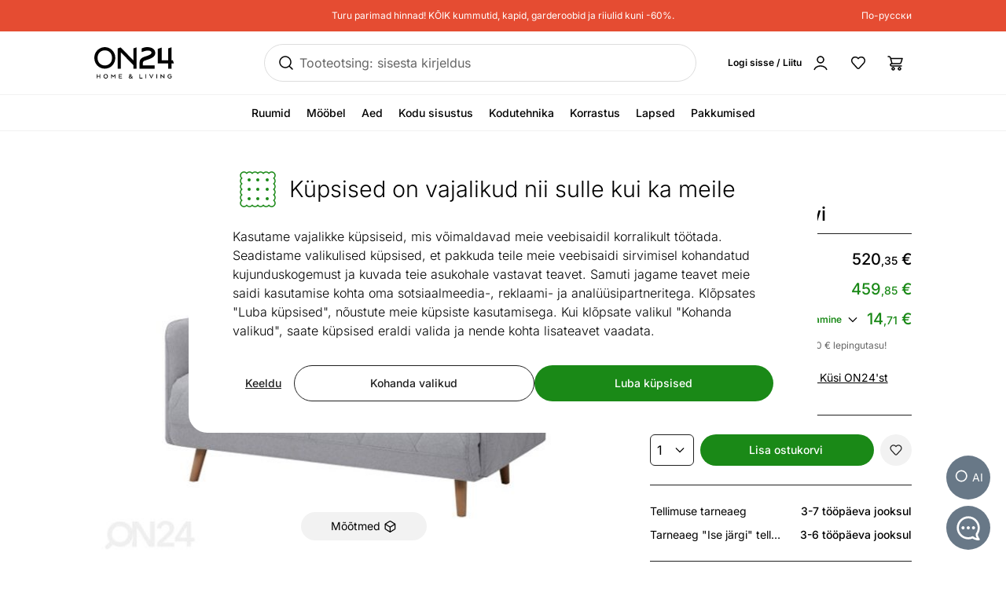

--- FILE ---
content_type: application/javascript
request_url: https://content.miros.services/frontend/public/main/container/assets/container.bundle.js
body_size: 480661
content:
import{i as Q,__tla as __tla_0}from"./_virtual___federation_fn_import-Bt8NtYXp.js";import{r as Il,g as yt}from"./index-BVKZFYvx.js";import{r as Ml}from"./index-Do6O3pdH.js";import{p as Rl,o as Cl}from"./wonka-BZnlh8wx.js";Promise.all([(()=>{try{return __tla_0}catch{}})()]).then(async()=>{var jo={exports:{}},Bt={};var fn;function Ll(){if(fn)return Bt;fn=1;var e=Il(),t=Symbol.for("react.element"),i=Symbol.for("react.fragment"),o=Object.prototype.hasOwnProperty,A=e.__SECRET_INTERNALS_DO_NOT_USE_OR_YOU_WILL_BE_FIRED.ReactCurrentOwner,n={key:!0,ref:!0,__self:!0,__source:!0};function r(a,s,l){var d,p={},c=null,m=null;l!==void 0&&(c=""+l),s.key!==void 0&&(c=""+s.key),s.ref!==void 0&&(m=s.ref);for(d in s)o.call(s,d)&&!n.hasOwnProperty(d)&&(p[d]=s[d]);if(a&&a.defaultProps)for(d in s=a.defaultProps,s)p[d]===void 0&&(p[d]=s[d]);return{$$typeof:t,type:a,key:c,ref:m,props:p,_owner:A.current}}return Bt.Fragment=i,Bt.jsx=r,Bt.jsxs=r,Bt}var gn;function Tl(){return gn||(gn=1,jo.exports=Ll()),jo.exports}var b=Tl(),Ti={},yn;function Nl(){if(yn)return Ti;yn=1;var e=Ml();return Ti.createRoot=e.createRoot,Ti.hydrateRoot=e.hydrateRoot,Ti}var jl=Nl();const Gl=yt(jl);function Ul(e){return Number.isSafeInteger(e)&&e>=0}function Kl(e){return e!=null&&typeof e!="function"&&Ul(e.length)}function Jl(e){return e==="__proto__"}function GA(e){return e==null||typeof e!="object"&&typeof e!="function"}function ca(e){return Object.getOwnPropertySymbols(e).filter(t=>Object.prototype.propertyIsEnumerable.call(e,t))}function pa(e){return e==null?e===void 0?"[object Undefined]":"[object Null]":Object.prototype.toString.call(e)}const Ql="[object RegExp]",da="[object String]",ua="[object Number]",ma="[object Boolean]",ha="[object Arguments]",Ol="[object Symbol]",Zl="[object Date]",Fl="[object Map]",ql="[object Set]",Dl="[object Array]",Bl="[object ArrayBuffer]",Wl="[object Object]",zl="[object DataView]",Vl="[object Uint8Array]",Pl="[object Uint8ClampedArray]",Yl="[object Uint16Array]",Hl="[object Uint32Array]",Xl="[object Int8Array]",_l="[object Int16Array]",$l="[object Int32Array]",ec="[object Float32Array]",tc="[object Float64Array]";function UA(e){return ArrayBuffer.isView(e)&&!(e instanceof DataView)}function ic(e,t){return Rt(e,void 0,e,new Map,t)}function Rt(e,t,i,o=new Map,A=void 0){const n=A?.(e,t,i,o);if(n!==void 0)return n;if(GA(e))return e;if(o.has(e))return o.get(e);if(Array.isArray(e)){const r=new Array(e.length);o.set(e,r);for(let a=0;a<e.length;a++)r[a]=Rt(e[a],a,i,o,A);return Object.hasOwn(e,"index")&&(r.index=e.index),Object.hasOwn(e,"input")&&(r.input=e.input),r}if(e instanceof Date)return new Date(e.getTime());if(e instanceof RegExp){const r=new RegExp(e.source,e.flags);return r.lastIndex=e.lastIndex,r}if(e instanceof Map){const r=new Map;o.set(e,r);for(const[a,s]of e)r.set(a,Rt(s,a,i,o,A));return r}if(e instanceof Set){const r=new Set;o.set(e,r);for(const a of e)r.add(Rt(a,void 0,i,o,A));return r}if(typeof Buffer<"u"&&Buffer.isBuffer(e))return e.subarray();if(UA(e)){const r=new(Object.getPrototypeOf(e)).constructor(e.length);o.set(e,r);for(let a=0;a<e.length;a++)r[a]=Rt(e[a],a,i,o,A);return r}if(e instanceof ArrayBuffer||typeof SharedArrayBuffer<"u"&&e instanceof SharedArrayBuffer)return e.slice(0);if(e instanceof DataView){const r=new DataView(e.buffer.slice(0),e.byteOffset,e.byteLength);return o.set(e,r),lt(r,e,i,o,A),r}if(typeof File<"u"&&e instanceof File){const r=new File([e],e.name,{type:e.type});return o.set(e,r),lt(r,e,i,o,A),r}if(e instanceof Blob){const r=new Blob([e],{type:e.type});return o.set(e,r),lt(r,e,i,o,A),r}if(e instanceof Error){const r=new e.constructor;return o.set(e,r),r.message=e.message,r.name=e.name,r.stack=e.stack,r.cause=e.cause,lt(r,e,i,o,A),r}if(typeof e=="object"&&oc(e)){const r=Object.create(Object.getPrototypeOf(e));return o.set(e,r),lt(r,e,i,o,A),r}return e}function lt(e,t,i=e,o,A){const n=[...Object.keys(t),...ca(t)];for(let r=0;r<n.length;r++){const a=n[r],s=Object.getOwnPropertyDescriptor(e,a);(s==null||s.writable)&&(e[a]=Rt(t[a],a,i,o,A))}}function oc(e){switch(pa(e)){case ha:case Dl:case Bl:case zl:case ma:case Zl:case ec:case tc:case Xl:case _l:case $l:case Fl:case ua:case Wl:case Ql:case ql:case da:case Ol:case Vl:case Pl:case Yl:case Hl:return!0;default:return!1}}function Ac(e,t){return ic(e,(i,o,A,n)=>{if(typeof e=="object")switch(Object.prototype.toString.call(e)){case ua:case da:case ma:{const r=new e.constructor(e?.valueOf());return lt(r,e),r}case ha:{const r={};return lt(r,e),r.length=e.length,r[Symbol.iterator]=e[Symbol.iterator],r}default:return}})}function wn(e){return Ac(e)}function Sn(e){return e!==null&&typeof e=="object"&&pa(e)==="[object Arguments]"}function xn(e){return typeof e=="object"&&e!==null}function nc(e){return Array.from(new Set(e))}function rc(e){return Kl(e)?nc(Array.from(e)):[]}function ac(e,t,{signal:i,edges:o}={}){let A,n=null;const r=o!=null&&o.includes("leading"),a=o==null||o.includes("trailing"),s=()=>{n!==null&&(e.apply(A,n),A=void 0,n=null)},l=()=>{a&&s(),m()};let d=null;const p=()=>{d!=null&&clearTimeout(d),d=setTimeout(()=>{d=null,l()},t)},c=()=>{d!==null&&(clearTimeout(d),d=null)},m=()=>{c(),A=void 0,n=null},u=()=>{s()},h=function(...f){if(i?.aborted)return;A=this,n=f;const y=d==null;p(),r&&y&&s()};return h.schedule=p,h.cancel=m,h.flush=u,i?.addEventListener("abort",m,{once:!0}),h}function KA(e,t=0,i={}){typeof i!="object"&&(i={});const{leading:o=!1,trailing:A=!0,maxWait:n}=i,r=Array(2);o&&(r[0]="leading"),A&&(r[1]="trailing");let a,s=null;const l=ac(function(...c){a=e.apply(this,c),s=null},t,{edges:r}),d=function(...c){return n!=null&&(s===null&&(s=Date.now()),Date.now()-s>=n)?(a=e.apply(this,c),s=Date.now(),l.cancel(),l.schedule(),a):(l.apply(this,c),a)},p=()=>(l.flush(),a);return d.cancel=l.cancel,d.flush=p,d}function sc(e){return UA(e)}function lc(e){if(typeof e!="object"||e==null)return!1;if(Object.getPrototypeOf(e)===null)return!0;if(Object.prototype.toString.call(e)!=="[object Object]"){const i=e[Symbol.toStringTag];return i==null||!Object.getOwnPropertyDescriptor(e,Symbol.toStringTag)?.writable?!1:e.toString()===`[object ${i}]`}let t=e;for(;Object.getPrototypeOf(t)!==null;)t=Object.getPrototypeOf(t);return Object.getPrototypeOf(e)===t}function cc(e){if(GA(e))return e;if(Array.isArray(e)||UA(e)||e instanceof ArrayBuffer||typeof SharedArrayBuffer<"u"&&e instanceof SharedArrayBuffer)return e.slice(0);const t=Object.getPrototypeOf(e),i=t.constructor;if(e instanceof Date||e instanceof Map||e instanceof Set)return new i(e);if(e instanceof RegExp){const o=new i(e);return o.lastIndex=e.lastIndex,o}if(e instanceof DataView)return new i(e.buffer.slice(0));if(e instanceof Error){const o=new i(e.message);return o.stack=e.stack,o.name=e.name,o.cause=e.cause,o}if(typeof File<"u"&&e instanceof File)return new i([e],e.name,{type:e.type,lastModified:e.lastModified});if(typeof e=="object"){const o=Object.create(t);return Object.assign(o,e)}return e}function di(e,...t){const i=t.slice(0,-1),o=t[t.length-1];let A=e;for(let n=0;n<i.length;n++){const r=i[n];A=Wi(A,r,o,new Map)}return A}function Wi(e,t,i,o){if(GA(e)&&(e=Object(e)),t==null||typeof t!="object")return e;if(o.has(t))return cc(o.get(t));if(o.set(t,e),Array.isArray(t)){t=t.slice();for(let n=0;n<t.length;n++)t[n]=t[n]??void 0}const A=[...Object.keys(t),...ca(t)];for(let n=0;n<A.length;n++){const r=A[n];if(Jl(r))continue;let a=t[r],s=e[r];if(Sn(a)&&(a={...a}),Sn(s)&&(s={...s}),typeof Buffer<"u"&&Buffer.isBuffer(a)&&(a=wn(a)),Array.isArray(a))if(typeof s=="object"&&s!=null){const d=[],p=Reflect.ownKeys(s);for(let c=0;c<p.length;c++){const m=p[c];d[m]=s[m]}s=d}else s=[];const l=i(s,a,r,e,t,o);l!==void 0?e[r]=l:Array.isArray(a)||xn(s)&&xn(a)?e[r]=Wi(s,a,i,o):s==null&&lc(a)?e[r]=Wi({},a,i,o):s==null&&sc(a)?e[r]=wn(a):(s===void 0||a!==void 0)&&(e[r]=a)}return e}var ba=(e=>(e.WORDLESS_SEARCH_HIDE_REFERENCE_ITEM="WORDLESS_SEARCH_HIDE_REFERENCE_ITEM",e.WORDLESS_SEARCH_MOBILE_COLUMNS="WORDLESS_SEARCH_MOBILE_COLUMNS",e.WORDLESS_SEARCH_MAP_ITEM_TEXT="WORDLESS_SEARCH_MAP_ITEM_TEXT",e.WORDLESS_SEARCH_MAP_ITEM_GAP="WORDLESS_SEARCH_MAP_ITEM_GAP",e.WORDLESS_SEARCH_NAVIGATION_LAYOUT="WORDLESS_SEARCH_NAVIGATION_LAYOUT",e.INLINE_RECOMMENDATIONS_VISIBILITY="INLINE_RECOMMENDATIONS_VISIBILITY",e))(ba||{});const pc={HEPSIBURADA:{domain:"hepsiburada.com",cookie_name:"hbus_anonymousId"}};await Q("react");const dc=["ws-bubble"];async function fa(e,t={retriesLeft:5,interval:1e3,throwAfterRetries:!0}){const{retriesLeft:i,interval:o,throwAfterRetries:A}=t;try{return await e()}catch(n){if(i)return await new Promise(r=>setTimeout(r,o)),fa(e,{...t,retriesLeft:i-1});if(A)throw n}}function Mt(e){if(!e)return null;try{return JSON.parse(e)}catch{return null}}function uc(e){try{JSON.parse(e)}catch{return!1}return!0}const K=e=>e.replace("_","-");function ga(e){return t=>typeof t===e}var mc=ga("function"),hc=e=>e===null,kn=e=>Object.prototype.toString.call(e).slice(8,-1)==="RegExp",En=e=>!bc(e)&&!hc(e)&&(mc(e)||typeof e=="object"),bc=ga("undefined");function fc(e,t){const{length:i}=e;if(i!==t.length)return!1;for(let o=i;o--!==0;)if(!me(e[o],t[o]))return!1;return!0}function gc(e,t){if(e.byteLength!==t.byteLength)return!1;const i=new DataView(e.buffer),o=new DataView(t.buffer);let A=e.byteLength;for(;A--;)if(i.getUint8(A)!==o.getUint8(A))return!1;return!0}function yc(e,t){if(e.size!==t.size)return!1;for(const i of e.entries())if(!t.has(i[0]))return!1;for(const i of e.entries())if(!me(i[1],t.get(i[0])))return!1;return!0}function wc(e,t){if(e.size!==t.size)return!1;for(const i of e.entries())if(!t.has(i[0]))return!1;return!0}function me(e,t){if(e===t)return!0;if(e&&En(e)&&t&&En(t)){if(e.constructor!==t.constructor)return!1;if(Array.isArray(e)&&Array.isArray(t))return fc(e,t);if(e instanceof Map&&t instanceof Map)return yc(e,t);if(e instanceof Set&&t instanceof Set)return wc(e,t);if(ArrayBuffer.isView(e)&&ArrayBuffer.isView(t))return gc(e,t);if(kn(e)&&kn(t))return e.source===t.source&&e.flags===t.flags;if(e.valueOf!==Object.prototype.valueOf)return e.valueOf()===t.valueOf();if(e.toString!==Object.prototype.toString)return e.toString()===t.toString();const i=Object.keys(e),o=Object.keys(t);if(i.length!==o.length)return!1;for(let A=i.length;A--!==0;)if(!Object.prototype.hasOwnProperty.call(t,i[A]))return!1;for(let A=i.length;A--!==0;){const n=i[A];if(!(n==="_owner"&&e.$$typeof)&&!me(e[n],t[n]))return!1}return!0}return Number.isNaN(e)&&Number.isNaN(t)?!0:e===t}var Sc=["Array","ArrayBuffer","AsyncFunction","AsyncGenerator","AsyncGeneratorFunction","Date","Error","Function","Generator","GeneratorFunction","HTMLElement","Map","Object","Promise","RegExp","Set","WeakMap","WeakSet"],xc=["bigint","boolean","null","number","string","symbol","undefined"];function lo(e){const t=Object.prototype.toString.call(e).slice(8,-1);if(/HTML\w+Element/.test(t))return"HTMLElement";if(kc(t))return t}function Ce(e){return t=>lo(t)===e}function kc(e){return Sc.includes(e)}function Kt(e){return t=>typeof t===e}function Ec(e){return xc.includes(e)}var vc=["innerHTML","ownerDocument","style","attributes","nodeValue"];function C(e){if(e===null)return"null";switch(typeof e){case"bigint":return"bigint";case"boolean":return"boolean";case"number":return"number";case"string":return"string";case"symbol":return"symbol";case"undefined":return"undefined"}if(C.array(e))return"Array";if(C.plainFunction(e))return"Function";const t=lo(e);return t||"Object"}C.array=Array.isArray;C.arrayOf=(e,t)=>!C.array(e)&&!C.function(t)?!1:e.every(i=>t(i));C.asyncGeneratorFunction=e=>lo(e)==="AsyncGeneratorFunction";C.asyncFunction=Ce("AsyncFunction");C.bigint=Kt("bigint");C.boolean=e=>e===!0||e===!1;C.date=Ce("Date");C.defined=e=>!C.undefined(e);C.domElement=e=>C.object(e)&&!C.plainObject(e)&&e.nodeType===1&&C.string(e.nodeName)&&vc.every(t=>t in e);C.empty=e=>C.string(e)&&e.length===0||C.array(e)&&e.length===0||C.object(e)&&!C.map(e)&&!C.set(e)&&Object.keys(e).length===0||C.set(e)&&e.size===0||C.map(e)&&e.size===0;C.error=Ce("Error");C.function=Kt("function");C.generator=e=>C.iterable(e)&&C.function(e.next)&&C.function(e.throw);C.generatorFunction=Ce("GeneratorFunction");C.instanceOf=(e,t)=>!e||!t?!1:Object.getPrototypeOf(e)===t.prototype;C.iterable=e=>!C.nullOrUndefined(e)&&C.function(e[Symbol.iterator]);C.map=Ce("Map");C.nan=e=>Number.isNaN(e);C.null=e=>e===null;C.nullOrUndefined=e=>C.null(e)||C.undefined(e);C.number=e=>Kt("number")(e)&&!C.nan(e);C.numericString=e=>C.string(e)&&e.length>0&&!Number.isNaN(Number(e));C.object=e=>!C.nullOrUndefined(e)&&(C.function(e)||typeof e=="object");C.oneOf=(e,t)=>C.array(e)?e.indexOf(t)>-1:!1;C.plainFunction=Ce("Function");C.plainObject=e=>{if(lo(e)!=="Object")return!1;const t=Object.getPrototypeOf(e);return t===null||t===Object.getPrototypeOf({})};C.primitive=e=>C.null(e)||Ec(typeof e);C.promise=Ce("Promise");C.propertyOf=(e,t,i)=>{if(!C.object(e)||!t)return!1;const o=e[t];return C.function(i)?i(o):C.defined(o)};C.regexp=Ce("RegExp");C.set=Ce("Set");C.string=Kt("string");C.symbol=Kt("symbol");C.undefined=Kt("undefined");C.weakMap=Ce("WeakMap");C.weakSet=Ce("WeakSet");var T=C;function Ic(...e){return e.every(t=>T.string(t)||T.array(t)||T.plainObject(t))}function Mc(e,t,i){return ya(e,t)?[e,t].every(T.array)?!e.some(Cn(i))&&t.some(Cn(i)):[e,t].every(T.plainObject)?!Object.entries(e).some(Rn(i))&&Object.entries(t).some(Rn(i)):t===i:!1}function vn(e,t,i){const{actual:o,key:A,previous:n,type:r}=i,a=Ue(e,A),s=Ue(t,A);let l=[a,s].every(T.number)&&(r==="increased"?a<s:a>s);return T.undefined(o)||(l=l&&s===o),T.undefined(n)||(l=l&&a===n),l}function In(e,t,i){const{key:o,type:A,value:n}=i,r=Ue(e,o),a=Ue(t,o),s=A==="added"?r:a,l=A==="added"?a:r;if(!T.nullOrUndefined(n)){if(T.defined(s)){if(T.array(s)||T.plainObject(s))return Mc(s,l,n)}else return me(l,n);return!1}return[r,a].every(T.array)?!l.every(JA(s)):[r,a].every(T.plainObject)?Rc(Object.keys(s),Object.keys(l)):![r,a].every(d=>T.primitive(d)&&T.defined(d))&&(A==="added"?!T.defined(r)&&T.defined(a):T.defined(r)&&!T.defined(a))}function Mn(e,t,{key:i}={}){let o=Ue(e,i),A=Ue(t,i);if(!ya(o,A))throw new TypeError("Inputs have different types");if(!Ic(o,A))throw new TypeError("Inputs don't have length");return[o,A].every(T.plainObject)&&(o=Object.keys(o),A=Object.keys(A)),[o,A]}function Rn(e){return([t,i])=>T.array(e)?me(e,i)||e.some(o=>me(o,i)||T.array(i)&&JA(i)(o)):T.plainObject(e)&&e[t]?!!e[t]&&me(e[t],i):me(e,i)}function Rc(e,t){return t.some(i=>!e.includes(i))}function Cn(e){return t=>T.array(e)?e.some(i=>me(i,t)||T.array(t)&&JA(t)(i)):me(e,t)}function Wt(e,t){return T.array(e)?e.some(i=>me(i,t)):me(e,t)}function JA(e){return t=>e.some(i=>me(i,t))}function ya(...e){return e.every(T.array)||e.every(T.number)||e.every(T.plainObject)||e.every(T.string)}function Ue(e,t){return T.plainObject(e)||T.array(e)?T.string(t)?t.split(".").reduce((o,A)=>o&&o[A],e):T.number(t)?e[t]:e:e}function _i(e,t){if([e,t].some(T.nullOrUndefined))throw new Error("Missing required parameters");if(![e,t].every(d=>T.plainObject(d)||T.array(d)))throw new Error("Expected plain objects or array");return{added:(d,p)=>{try{return In(e,t,{key:d,type:"added",value:p})}catch{return!1}},changed:(d,p,c)=>{try{const m=Ue(e,d),u=Ue(t,d),h=T.defined(p),f=T.defined(c);if(h||f){const y=f?Wt(c,m):!Wt(p,m),g=Wt(p,u);return y&&g}return[m,u].every(T.array)||[m,u].every(T.plainObject)?!me(m,u):m!==u}catch{return!1}},changedFrom:(d,p,c)=>{if(!T.defined(d))return!1;try{const m=Ue(e,d),u=Ue(t,d),h=T.defined(c);return Wt(p,m)&&(h?Wt(c,u):!h)}catch{return!1}},decreased:(d,p,c)=>{if(!T.defined(d))return!1;try{return vn(e,t,{key:d,actual:p,previous:c,type:"decreased"})}catch{return!1}},emptied:d=>{try{const[p,c]=Mn(e,t,{key:d});return!!p.length&&!c.length}catch{return!1}},filled:d=>{try{const[p,c]=Mn(e,t,{key:d});return!p.length&&!!c.length}catch{return!1}},increased:(d,p,c)=>{if(!T.defined(d))return!1;try{return vn(e,t,{key:d,actual:p,previous:c,type:"increased"})}catch{return!1}},removed:(d,p)=>{try{return In(e,t,{key:d,type:"removed",value:p})}catch{return!1}}}}var Go,Ln;function Cc(){if(Ln)return Go;Ln=1;var e=new Error("Element already at target scroll position"),t=new Error("Scroll cancelled"),i=Math.min,o=Date.now;Go={left:A("scrollLeft"),top:A("scrollTop")};function A(a){return function(l,d,p,c){p=p||{},typeof p=="function"&&(c=p,p={}),typeof c!="function"&&(c=r);var m=o(),u=l[a],h=p.ease||n,f=isNaN(p.duration)?350:+p.duration,y=!1;return u===d?c(e,l[a]):requestAnimationFrame(w),g;function g(){y=!0}function w(k){if(y)return c(t,l[a]);var v=o(),R=i(1,(v-m)/f),G=h(R);l[a]=G*(d-u)+u,R<1?requestAnimationFrame(w):requestAnimationFrame(function(){c(null,l[a])})}}}function n(a){return .5*(1-Math.cos(Math.PI*a))}function r(){}return Go}var Lc=Cc();const Tc=yt(Lc);var zi={exports:{}},Nc=zi.exports,Tn;function jc(){return Tn||(Tn=1,(function(e){(function(t,i){e.exports?e.exports=i():t.Scrollparent=i()})(Nc,function(){function t(o){var A=getComputedStyle(o,null).getPropertyValue("overflow");return A.indexOf("scroll")>-1||A.indexOf("auto")>-1}function i(o){if(o instanceof HTMLElement||o instanceof SVGElement){for(var A=o.parentNode;A.parentNode;){if(t(A))return A;A=A.parentNode}return document.scrollingElement||document.documentElement}}return i})})(zi)),zi.exports}var Gc=jc();const wa=yt(Gc);function Uc(e){return Object.keys(e)}function Sa(e,...t){if(!T.plainObject(e))throw new TypeError("Expected an object");const i={};for(const o in e)({}).hasOwnProperty.call(e,o)&&(t.includes(o)||(i[o]=e[o]));return i}function Kc(e,...t){if(!T.plainObject(e))throw new TypeError("Expected an object");if(!t.length)return e;const i={};for(const o in e)({}).hasOwnProperty.call(e,o)&&t.includes(o)&&(i[o]=e[o]);return i}var Uo,Nn;function Jc(){if(Nn)return Uo;Nn=1;var e=function(g){return t(g)&&!i(g)};function t(y){return!!y&&typeof y=="object"}function i(y){var g=Object.prototype.toString.call(y);return g==="[object RegExp]"||g==="[object Date]"||n(y)}var o=typeof Symbol=="function"&&Symbol.for,A=o?Symbol.for("react.element"):60103;function n(y){return y.$$typeof===A}function r(y){return Array.isArray(y)?[]:{}}function a(y,g){return g.clone!==!1&&g.isMergeableObject(y)?h(r(y),y,g):y}function s(y,g,w){return y.concat(g).map(function(k){return a(k,w)})}function l(y,g){if(!g.customMerge)return h;var w=g.customMerge(y);return typeof w=="function"?w:h}function d(y){return Object.getOwnPropertySymbols?Object.getOwnPropertySymbols(y).filter(function(g){return Object.propertyIsEnumerable.call(y,g)}):[]}function p(y){return Object.keys(y).concat(d(y))}function c(y,g){try{return g in y}catch{return!1}}function m(y,g){return c(y,g)&&!(Object.hasOwnProperty.call(y,g)&&Object.propertyIsEnumerable.call(y,g))}function u(y,g,w){var k={};return w.isMergeableObject(y)&&p(y).forEach(function(v){k[v]=a(y[v],w)}),p(g).forEach(function(v){m(y,v)||(c(y,v)&&w.isMergeableObject(g[v])?k[v]=l(v,w)(y[v],g[v],w):k[v]=a(g[v],w))}),k}function h(y,g,w){w=w||{},w.arrayMerge=w.arrayMerge||s,w.isMergeableObject=w.isMergeableObject||e,w.cloneUnlessOtherwiseSpecified=a;var k=Array.isArray(g),v=Array.isArray(y),R=k===v;return R?k?w.arrayMerge(y,g,w):u(y,g,w):a(g,w)}h.all=function(g,w){if(!Array.isArray(g))throw new Error("first argument should be an array");return g.reduce(function(k,v){return h(k,v,w)},{})};var f=h;return Uo=f,Uo}var Qc=Jc();const Me=yt(Qc);var Ko={exports:{}},Jo,jn;function Oc(){if(jn)return Jo;jn=1;var e="SECRET_DO_NOT_PASS_THIS_OR_YOU_WILL_BE_FIRED";return Jo=e,Jo}var Qo,Gn;function Zc(){if(Gn)return Qo;Gn=1;var e=Oc();function t(){}function i(){}return i.resetWarningCache=t,Qo=function(){function o(r,a,s,l,d,p){if(p!==e){var c=new Error("Calling PropTypes validators directly is not supported by the `prop-types` package. Use PropTypes.checkPropTypes() to call them. Read more at http://fb.me/use-check-prop-types");throw c.name="Invariant Violation",c}}o.isRequired=o;function A(){return o}var n={array:o,bigint:o,bool:o,func:o,number:o,object:o,string:o,symbol:o,any:o,arrayOf:A,element:o,elementType:o,instanceOf:A,node:o,objectOf:A,oneOf:A,oneOfType:A,shape:A,exact:A,checkPropTypes:i,resetWarningCache:t};return n.PropTypes=n,n},Qo}var Un;function Fc(){return Un||(Un=1,Ko.exports=Zc()()),Ko.exports}var qc=Fc();const M=yt(qc);var yi=typeof window<"u"&&typeof document<"u"&&typeof navigator<"u",Dc=(function(){for(var e=["Edge","Trident","Firefox"],t=0;t<e.length;t+=1)if(yi&&navigator.userAgent.indexOf(e[t])>=0)return 1;return 0})();function Bc(e){var t=!1;return function(){t||(t=!0,window.Promise.resolve().then(function(){t=!1,e()}))}}function Wc(e){var t=!1;return function(){t||(t=!0,setTimeout(function(){t=!1,e()},Dc))}}var zc=yi&&window.Promise,Vc=zc?Bc:Wc;function xa(e){var t={};return e&&t.toString.call(e)==="[object Function]"}function wt(e,t){if(e.nodeType!==1)return[];var i=e.ownerDocument.defaultView,o=i.getComputedStyle(e,null);return t?o[t]:o}function QA(e){return e.nodeName==="HTML"?e:e.parentNode||e.host}function wi(e){if(!e)return document.body;switch(e.nodeName){case"HTML":case"BODY":return e.ownerDocument.body;case"#document":return e.body}var t=wt(e),i=t.overflow,o=t.overflowX,A=t.overflowY;return/(auto|scroll|overlay)/.test(i+A+o)?e:wi(QA(e))}function ka(e){return e&&e.referenceNode?e.referenceNode:e}var Kn=yi&&!!(window.MSInputMethodContext&&document.documentMode),Jn=yi&&/MSIE 10/.test(navigator.userAgent);function Jt(e){return e===11?Kn:e===10?Jn:Kn||Jn}function Nt(e){if(!e)return document.documentElement;for(var t=Jt(10)?document.body:null,i=e.offsetParent||null;i===t&&e.nextElementSibling;)i=(e=e.nextElementSibling).offsetParent;var o=i&&i.nodeName;return!o||o==="BODY"||o==="HTML"?e?e.ownerDocument.documentElement:document.documentElement:["TH","TD","TABLE"].indexOf(i.nodeName)!==-1&&wt(i,"position")==="static"?Nt(i):i}function Pc(e){var t=e.nodeName;return t==="BODY"?!1:t==="HTML"||Nt(e.firstElementChild)===e}function cA(e){return e.parentNode!==null?cA(e.parentNode):e}function $i(e,t){if(!e||!e.nodeType||!t||!t.nodeType)return document.documentElement;var i=e.compareDocumentPosition(t)&Node.DOCUMENT_POSITION_FOLLOWING,o=i?e:t,A=i?t:e,n=document.createRange();n.setStart(o,0),n.setEnd(A,0);var r=n.commonAncestorContainer;if(e!==r&&t!==r||o.contains(A))return Pc(r)?r:Nt(r);var a=cA(e);return a.host?$i(a.host,t):$i(e,cA(t).host)}function jt(e){var t=arguments.length>1&&arguments[1]!==void 0?arguments[1]:"top",i=t==="top"?"scrollTop":"scrollLeft",o=e.nodeName;if(o==="BODY"||o==="HTML"){var A=e.ownerDocument.documentElement,n=e.ownerDocument.scrollingElement||A;return n[i]}return e[i]}function Yc(e,t){var i=arguments.length>2&&arguments[2]!==void 0?arguments[2]:!1,o=jt(t,"top"),A=jt(t,"left"),n=i?-1:1;return e.top+=o*n,e.bottom+=o*n,e.left+=A*n,e.right+=A*n,e}function Qn(e,t){var i=t==="x"?"Left":"Top",o=i==="Left"?"Right":"Bottom";return parseFloat(e["border"+i+"Width"])+parseFloat(e["border"+o+"Width"])}function On(e,t,i,o){return Math.max(t["offset"+e],t["scroll"+e],i["client"+e],i["offset"+e],i["scroll"+e],Jt(10)?parseInt(i["offset"+e])+parseInt(o["margin"+(e==="Height"?"Top":"Left")])+parseInt(o["margin"+(e==="Height"?"Bottom":"Right")]):0)}function Ea(e){var t=e.body,i=e.documentElement,o=Jt(10)&&getComputedStyle(i);return{height:On("Height",t,i,o),width:On("Width",t,i,o)}}var Hc=function(e,t){if(!(e instanceof t))throw new TypeError("Cannot call a class as a function")},Xc=(function(){function e(t,i){for(var o=0;o<i.length;o++){var A=i[o];A.enumerable=A.enumerable||!1,A.configurable=!0,"value"in A&&(A.writable=!0),Object.defineProperty(t,A.key,A)}}return function(t,i,o){return i&&e(t.prototype,i),o&&e(t,o),t}})(),Gt=function(e,t,i){return t in e?Object.defineProperty(e,t,{value:i,enumerable:!0,configurable:!0,writable:!0}):e[t]=i,e},we=Object.assign||function(e){for(var t=1;t<arguments.length;t++){var i=arguments[t];for(var o in i)Object.prototype.hasOwnProperty.call(i,o)&&(e[o]=i[o])}return e};function ot(e){return we({},e,{right:e.left+e.width,bottom:e.top+e.height})}function pA(e){var t={};try{if(Jt(10)){t=e.getBoundingClientRect();var i=jt(e,"top"),o=jt(e,"left");t.top+=i,t.left+=o,t.bottom+=i,t.right+=o}else t=e.getBoundingClientRect()}catch{}var A={left:t.left,top:t.top,width:t.right-t.left,height:t.bottom-t.top},n=e.nodeName==="HTML"?Ea(e.ownerDocument):{},r=n.width||e.clientWidth||A.width,a=n.height||e.clientHeight||A.height,s=e.offsetWidth-r,l=e.offsetHeight-a;if(s||l){var d=wt(e);s-=Qn(d,"x"),l-=Qn(d,"y"),A.width-=s,A.height-=l}return ot(A)}function OA(e,t){var i=arguments.length>2&&arguments[2]!==void 0?arguments[2]:!1,o=Jt(10),A=t.nodeName==="HTML",n=pA(e),r=pA(t),a=wi(e),s=wt(t),l=parseFloat(s.borderTopWidth),d=parseFloat(s.borderLeftWidth);i&&A&&(r.top=Math.max(r.top,0),r.left=Math.max(r.left,0));var p=ot({top:n.top-r.top-l,left:n.left-r.left-d,width:n.width,height:n.height});if(p.marginTop=0,p.marginLeft=0,!o&&A){var c=parseFloat(s.marginTop),m=parseFloat(s.marginLeft);p.top-=l-c,p.bottom-=l-c,p.left-=d-m,p.right-=d-m,p.marginTop=c,p.marginLeft=m}return(o&&!i?t.contains(a):t===a&&a.nodeName!=="BODY")&&(p=Yc(p,t)),p}function _c(e){var t=arguments.length>1&&arguments[1]!==void 0?arguments[1]:!1,i=e.ownerDocument.documentElement,o=OA(e,i),A=Math.max(i.clientWidth,window.innerWidth||0),n=Math.max(i.clientHeight,window.innerHeight||0),r=t?0:jt(i),a=t?0:jt(i,"left"),s={top:r-o.top+o.marginTop,left:a-o.left+o.marginLeft,width:A,height:n};return ot(s)}function va(e){var t=e.nodeName;if(t==="BODY"||t==="HTML")return!1;if(wt(e,"position")==="fixed")return!0;var i=QA(e);return i?va(i):!1}function Ia(e){if(!e||!e.parentElement||Jt())return document.documentElement;for(var t=e.parentElement;t&&wt(t,"transform")==="none";)t=t.parentElement;return t||document.documentElement}function ZA(e,t,i,o){var A=arguments.length>4&&arguments[4]!==void 0?arguments[4]:!1,n={top:0,left:0},r=A?Ia(e):$i(e,ka(t));if(o==="viewport")n=_c(r,A);else{var a=void 0;o==="scrollParent"?(a=wi(QA(t)),a.nodeName==="BODY"&&(a=e.ownerDocument.documentElement)):o==="window"?a=e.ownerDocument.documentElement:a=o;var s=OA(a,r,A);if(a.nodeName==="HTML"&&!va(r)){var l=Ea(e.ownerDocument),d=l.height,p=l.width;n.top+=s.top-s.marginTop,n.bottom=d+s.top,n.left+=s.left-s.marginLeft,n.right=p+s.left}else n=s}i=i||0;var c=typeof i=="number";return n.left+=c?i:i.left||0,n.top+=c?i:i.top||0,n.right-=c?i:i.right||0,n.bottom-=c?i:i.bottom||0,n}function $c(e){var t=e.width,i=e.height;return t*i}function Ma(e,t,i,o,A){var n=arguments.length>5&&arguments[5]!==void 0?arguments[5]:0;if(e.indexOf("auto")===-1)return e;var r=ZA(i,o,n,A),a={top:{width:r.width,height:t.top-r.top},right:{width:r.right-t.right,height:r.height},bottom:{width:r.width,height:r.bottom-t.bottom},left:{width:t.left-r.left,height:r.height}},s=Object.keys(a).map(function(c){return we({key:c},a[c],{area:$c(a[c])})}).sort(function(c,m){return m.area-c.area}),l=s.filter(function(c){var m=c.width,u=c.height;return m>=i.clientWidth&&u>=i.clientHeight}),d=l.length>0?l[0].key:s[0].key,p=e.split("-")[1];return d+(p?"-"+p:"")}function Ra(e,t,i){var o=arguments.length>3&&arguments[3]!==void 0?arguments[3]:null,A=o?Ia(t):$i(t,ka(i));return OA(i,A,o)}function Ca(e){var t=e.ownerDocument.defaultView,i=t.getComputedStyle(e),o=parseFloat(i.marginTop||0)+parseFloat(i.marginBottom||0),A=parseFloat(i.marginLeft||0)+parseFloat(i.marginRight||0),n={width:e.offsetWidth+A,height:e.offsetHeight+o};return n}function eo(e){var t={left:"right",right:"left",bottom:"top",top:"bottom"};return e.replace(/left|right|bottom|top/g,function(i){return t[i]})}function La(e,t,i){i=i.split("-")[0];var o=Ca(e),A={width:o.width,height:o.height},n=["right","left"].indexOf(i)!==-1,r=n?"top":"left",a=n?"left":"top",s=n?"height":"width",l=n?"width":"height";return A[r]=t[r]+t[s]/2-o[s]/2,i===a?A[a]=t[a]-o[l]:A[a]=t[eo(a)],A}function Si(e,t){return Array.prototype.find?e.find(t):e.filter(t)[0]}function ep(e,t,i){if(Array.prototype.findIndex)return e.findIndex(function(A){return A[t]===i});var o=Si(e,function(A){return A[t]===i});return e.indexOf(o)}function Ta(e,t,i){var o=i===void 0?e:e.slice(0,ep(e,"name",i));return o.forEach(function(A){A.function&&console.warn("`modifier.function` is deprecated, use `modifier.fn`!");var n=A.function||A.fn;A.enabled&&xa(n)&&(t.offsets.popper=ot(t.offsets.popper),t.offsets.reference=ot(t.offsets.reference),t=n(t,A))}),t}function tp(){if(!this.state.isDestroyed){var e={instance:this,styles:{},arrowStyles:{},attributes:{},flipped:!1,offsets:{}};e.offsets.reference=Ra(this.state,this.popper,this.reference,this.options.positionFixed),e.placement=Ma(this.options.placement,e.offsets.reference,this.popper,this.reference,this.options.modifiers.flip.boundariesElement,this.options.modifiers.flip.padding),e.originalPlacement=e.placement,e.positionFixed=this.options.positionFixed,e.offsets.popper=La(this.popper,e.offsets.reference,e.placement),e.offsets.popper.position=this.options.positionFixed?"fixed":"absolute",e=Ta(this.modifiers,e),this.state.isCreated?this.options.onUpdate(e):(this.state.isCreated=!0,this.options.onCreate(e))}}function Na(e,t){return e.some(function(i){var o=i.name,A=i.enabled;return A&&o===t})}function FA(e){for(var t=[!1,"ms","Webkit","Moz","O"],i=e.charAt(0).toUpperCase()+e.slice(1),o=0;o<t.length;o++){var A=t[o],n=A?""+A+i:e;if(typeof document.body.style[n]<"u")return n}return null}function ip(){return this.state.isDestroyed=!0,Na(this.modifiers,"applyStyle")&&(this.popper.removeAttribute("x-placement"),this.popper.style.position="",this.popper.style.top="",this.popper.style.left="",this.popper.style.right="",this.popper.style.bottom="",this.popper.style.willChange="",this.popper.style[FA("transform")]=""),this.disableEventListeners(),this.options.removeOnDestroy&&this.popper.parentNode.removeChild(this.popper),this}function ja(e){var t=e.ownerDocument;return t?t.defaultView:window}function Ga(e,t,i,o){var A=e.nodeName==="BODY",n=A?e.ownerDocument.defaultView:e;n.addEventListener(t,i,{passive:!0}),A||Ga(wi(n.parentNode),t,i,o),o.push(n)}function op(e,t,i,o){i.updateBound=o,ja(e).addEventListener("resize",i.updateBound,{passive:!0});var A=wi(e);return Ga(A,"scroll",i.updateBound,i.scrollParents),i.scrollElement=A,i.eventsEnabled=!0,i}function Ap(){this.state.eventsEnabled||(this.state=op(this.reference,this.options,this.state,this.scheduleUpdate))}function np(e,t){return ja(e).removeEventListener("resize",t.updateBound),t.scrollParents.forEach(function(i){i.removeEventListener("scroll",t.updateBound)}),t.updateBound=null,t.scrollParents=[],t.scrollElement=null,t.eventsEnabled=!1,t}function rp(){this.state.eventsEnabled&&(cancelAnimationFrame(this.scheduleUpdate),this.state=np(this.reference,this.state))}function qA(e){return e!==""&&!isNaN(parseFloat(e))&&isFinite(e)}function dA(e,t){Object.keys(t).forEach(function(i){var o="";["width","height","top","right","bottom","left"].indexOf(i)!==-1&&qA(t[i])&&(o="px"),e.style[i]=t[i]+o})}function ap(e,t){Object.keys(t).forEach(function(i){var o=t[i];o!==!1?e.setAttribute(i,t[i]):e.removeAttribute(i)})}function sp(e){return dA(e.instance.popper,e.styles),ap(e.instance.popper,e.attributes),e.arrowElement&&Object.keys(e.arrowStyles).length&&dA(e.arrowElement,e.arrowStyles),e}function lp(e,t,i,o,A){var n=Ra(A,t,e,i.positionFixed),r=Ma(i.placement,n,t,e,i.modifiers.flip.boundariesElement,i.modifiers.flip.padding);return t.setAttribute("x-placement",r),dA(t,{position:i.positionFixed?"fixed":"absolute"}),i}function cp(e,t){var i=e.offsets,o=i.popper,A=i.reference,n=Math.round,r=Math.floor,a=function(y){return y},s=n(A.width),l=n(o.width),d=["left","right"].indexOf(e.placement)!==-1,p=e.placement.indexOf("-")!==-1,c=s%2===l%2,m=s%2===1&&l%2===1,u=t?d||p||c?n:r:a,h=t?n:a;return{left:u(m&&!p&&t?o.left-1:o.left),top:h(o.top),bottom:h(o.bottom),right:u(o.right)}}var pp=yi&&/Firefox/i.test(navigator.userAgent);function dp(e,t){var i=t.x,o=t.y,A=e.offsets.popper,n=Si(e.instance.modifiers,function(w){return w.name==="applyStyle"}).gpuAcceleration;n!==void 0&&console.warn("WARNING: `gpuAcceleration` option moved to `computeStyle` modifier and will not be supported in future versions of Popper.js!");var r=n!==void 0?n:t.gpuAcceleration,a=Nt(e.instance.popper),s=pA(a),l={position:A.position},d=cp(e,window.devicePixelRatio<2||!pp),p=i==="bottom"?"top":"bottom",c=o==="right"?"left":"right",m=FA("transform"),u=void 0,h=void 0;if(p==="bottom"?a.nodeName==="HTML"?h=-a.clientHeight+d.bottom:h=-s.height+d.bottom:h=d.top,c==="right"?a.nodeName==="HTML"?u=-a.clientWidth+d.right:u=-s.width+d.right:u=d.left,r&&m)l[m]="translate3d("+u+"px, "+h+"px, 0)",l[p]=0,l[c]=0,l.willChange="transform";else{var f=p==="bottom"?-1:1,y=c==="right"?-1:1;l[p]=h*f,l[c]=u*y,l.willChange=p+", "+c}var g={"x-placement":e.placement};return e.attributes=we({},g,e.attributes),e.styles=we({},l,e.styles),e.arrowStyles=we({},e.offsets.arrow,e.arrowStyles),e}function Ua(e,t,i){var o=Si(e,function(a){var s=a.name;return s===t}),A=!!o&&e.some(function(a){return a.name===i&&a.enabled&&a.order<o.order});if(!A){var n="`"+t+"`",r="`"+i+"`";console.warn(r+" modifier is required by "+n+" modifier in order to work, be sure to include it before "+n+"!")}return A}function up(e,t){var i;if(!Ua(e.instance.modifiers,"arrow","keepTogether"))return e;var o=t.element;if(typeof o=="string"){if(o=e.instance.popper.querySelector(o),!o)return e}else if(!e.instance.popper.contains(o))return console.warn("WARNING: `arrow.element` must be child of its popper element!"),e;var A=e.placement.split("-")[0],n=e.offsets,r=n.popper,a=n.reference,s=["left","right"].indexOf(A)!==-1,l=s?"height":"width",d=s?"Top":"Left",p=d.toLowerCase(),c=s?"left":"top",m=s?"bottom":"right",u=Ca(o)[l];a[m]-u<r[p]&&(e.offsets.popper[p]-=r[p]-(a[m]-u)),a[p]+u>r[m]&&(e.offsets.popper[p]+=a[p]+u-r[m]),e.offsets.popper=ot(e.offsets.popper);var h=a[p]+a[l]/2-u/2,f=wt(e.instance.popper),y=parseFloat(f["margin"+d]),g=parseFloat(f["border"+d+"Width"]),w=h-e.offsets.popper[p]-y-g;return w=Math.max(Math.min(r[l]-u,w),0),e.arrowElement=o,e.offsets.arrow=(i={},Gt(i,p,Math.round(w)),Gt(i,c,""),i),e}function mp(e){return e==="end"?"start":e==="start"?"end":e}var Ka=["auto-start","auto","auto-end","top-start","top","top-end","right-start","right","right-end","bottom-end","bottom","bottom-start","left-end","left","left-start"],Oo=Ka.slice(3);function Zn(e){var t=arguments.length>1&&arguments[1]!==void 0?arguments[1]:!1,i=Oo.indexOf(e),o=Oo.slice(i+1).concat(Oo.slice(0,i));return t?o.reverse():o}var Zo={FLIP:"flip",CLOCKWISE:"clockwise",COUNTERCLOCKWISE:"counterclockwise"};function hp(e,t){if(Na(e.instance.modifiers,"inner")||e.flipped&&e.placement===e.originalPlacement)return e;var i=ZA(e.instance.popper,e.instance.reference,t.padding,t.boundariesElement,e.positionFixed),o=e.placement.split("-")[0],A=eo(o),n=e.placement.split("-")[1]||"",r=[];switch(t.behavior){case Zo.FLIP:r=[o,A];break;case Zo.CLOCKWISE:r=Zn(o);break;case Zo.COUNTERCLOCKWISE:r=Zn(o,!0);break;default:r=t.behavior}return r.forEach(function(a,s){if(o!==a||r.length===s+1)return e;o=e.placement.split("-")[0],A=eo(o);var l=e.offsets.popper,d=e.offsets.reference,p=Math.floor,c=o==="left"&&p(l.right)>p(d.left)||o==="right"&&p(l.left)<p(d.right)||o==="top"&&p(l.bottom)>p(d.top)||o==="bottom"&&p(l.top)<p(d.bottom),m=p(l.left)<p(i.left),u=p(l.right)>p(i.right),h=p(l.top)<p(i.top),f=p(l.bottom)>p(i.bottom),y=o==="left"&&m||o==="right"&&u||o==="top"&&h||o==="bottom"&&f,g=["top","bottom"].indexOf(o)!==-1,w=!!t.flipVariations&&(g&&n==="start"&&m||g&&n==="end"&&u||!g&&n==="start"&&h||!g&&n==="end"&&f),k=!!t.flipVariationsByContent&&(g&&n==="start"&&u||g&&n==="end"&&m||!g&&n==="start"&&f||!g&&n==="end"&&h),v=w||k;(c||y||v)&&(e.flipped=!0,(c||y)&&(o=r[s+1]),v&&(n=mp(n)),e.placement=o+(n?"-"+n:""),e.offsets.popper=we({},e.offsets.popper,La(e.instance.popper,e.offsets.reference,e.placement)),e=Ta(e.instance.modifiers,e,"flip"))}),e}function bp(e){var t=e.offsets,i=t.popper,o=t.reference,A=e.placement.split("-")[0],n=Math.floor,r=["top","bottom"].indexOf(A)!==-1,a=r?"right":"bottom",s=r?"left":"top",l=r?"width":"height";return i[a]<n(o[s])&&(e.offsets.popper[s]=n(o[s])-i[l]),i[s]>n(o[a])&&(e.offsets.popper[s]=n(o[a])),e}function fp(e,t,i,o){var A=e.match(/((?:\-|\+)?\d*\.?\d*)(.*)/),n=+A[1],r=A[2];if(!n)return e;if(r.indexOf("%")===0){var a=void 0;switch(r){case"%p":a=i;break;case"%":case"%r":default:a=o}var s=ot(a);return s[t]/100*n}else if(r==="vh"||r==="vw"){var l=void 0;return r==="vh"?l=Math.max(document.documentElement.clientHeight,window.innerHeight||0):l=Math.max(document.documentElement.clientWidth,window.innerWidth||0),l/100*n}else return n}function gp(e,t,i,o){var A=[0,0],n=["right","left"].indexOf(o)!==-1,r=e.split(/(\+|\-)/).map(function(d){return d.trim()}),a=r.indexOf(Si(r,function(d){return d.search(/,|\s/)!==-1}));r[a]&&r[a].indexOf(",")===-1&&console.warn("Offsets separated by white space(s) are deprecated, use a comma (,) instead.");var s=/\s*,\s*|\s+/,l=a!==-1?[r.slice(0,a).concat([r[a].split(s)[0]]),[r[a].split(s)[1]].concat(r.slice(a+1))]:[r];return l=l.map(function(d,p){var c=(p===1?!n:n)?"height":"width",m=!1;return d.reduce(function(u,h){return u[u.length-1]===""&&["+","-"].indexOf(h)!==-1?(u[u.length-1]=h,m=!0,u):m?(u[u.length-1]+=h,m=!1,u):u.concat(h)},[]).map(function(u){return fp(u,c,t,i)})}),l.forEach(function(d,p){d.forEach(function(c,m){qA(c)&&(A[p]+=c*(d[m-1]==="-"?-1:1))})}),A}function yp(e,t){var i=t.offset,o=e.placement,A=e.offsets,n=A.popper,r=A.reference,a=o.split("-")[0],s=void 0;return qA(+i)?s=[+i,0]:s=gp(i,n,r,a),a==="left"?(n.top+=s[0],n.left-=s[1]):a==="right"?(n.top+=s[0],n.left+=s[1]):a==="top"?(n.left+=s[0],n.top-=s[1]):a==="bottom"&&(n.left+=s[0],n.top+=s[1]),e.popper=n,e}function wp(e,t){var i=t.boundariesElement||Nt(e.instance.popper);e.instance.reference===i&&(i=Nt(i));var o=FA("transform"),A=e.instance.popper.style,n=A.top,r=A.left,a=A[o];A.top="",A.left="",A[o]="";var s=ZA(e.instance.popper,e.instance.reference,t.padding,i,e.positionFixed);A.top=n,A.left=r,A[o]=a,t.boundaries=s;var l=t.priority,d=e.offsets.popper,p={primary:function(m){var u=d[m];return d[m]<s[m]&&!t.escapeWithReference&&(u=Math.max(d[m],s[m])),Gt({},m,u)},secondary:function(m){var u=m==="right"?"left":"top",h=d[u];return d[m]>s[m]&&!t.escapeWithReference&&(h=Math.min(d[u],s[m]-(m==="right"?d.width:d.height))),Gt({},u,h)}};return l.forEach(function(c){var m=["left","top"].indexOf(c)!==-1?"primary":"secondary";d=we({},d,p[m](c))}),e.offsets.popper=d,e}function Sp(e){var t=e.placement,i=t.split("-")[0],o=t.split("-")[1];if(o){var A=e.offsets,n=A.reference,r=A.popper,a=["bottom","top"].indexOf(i)!==-1,s=a?"left":"top",l=a?"width":"height",d={start:Gt({},s,n[s]),end:Gt({},s,n[s]+n[l]-r[l])};e.offsets.popper=we({},r,d[o])}return e}function xp(e){if(!Ua(e.instance.modifiers,"hide","preventOverflow"))return e;var t=e.offsets.reference,i=Si(e.instance.modifiers,function(o){return o.name==="preventOverflow"}).boundaries;if(t.bottom<i.top||t.left>i.right||t.top>i.bottom||t.right<i.left){if(e.hide===!0)return e;e.hide=!0,e.attributes["x-out-of-boundaries"]=""}else{if(e.hide===!1)return e;e.hide=!1,e.attributes["x-out-of-boundaries"]=!1}return e}function kp(e){var t=e.placement,i=t.split("-")[0],o=e.offsets,A=o.popper,n=o.reference,r=["left","right"].indexOf(i)!==-1,a=["top","left"].indexOf(i)===-1;return A[r?"left":"top"]=n[i]-(a?A[r?"width":"height"]:0),e.placement=eo(t),e.offsets.popper=ot(A),e}var Ep={shift:{order:100,enabled:!0,fn:Sp},offset:{order:200,enabled:!0,fn:yp,offset:0},preventOverflow:{order:300,enabled:!0,fn:wp,priority:["left","right","top","bottom"],padding:5,boundariesElement:"scrollParent"},keepTogether:{order:400,enabled:!0,fn:bp},arrow:{order:500,enabled:!0,fn:up,element:"[x-arrow]"},flip:{order:600,enabled:!0,fn:hp,behavior:"flip",padding:5,boundariesElement:"viewport",flipVariations:!1,flipVariationsByContent:!1},inner:{order:700,enabled:!1,fn:kp},hide:{order:800,enabled:!0,fn:xp},computeStyle:{order:850,enabled:!0,fn:dp,gpuAcceleration:!0,x:"bottom",y:"right"},applyStyle:{order:900,enabled:!0,fn:sp,onLoad:lp,gpuAcceleration:void 0}},vp={placement:"bottom",positionFixed:!1,eventsEnabled:!0,removeOnDestroy:!1,onCreate:function(){},onUpdate:function(){},modifiers:Ep},ui=(function(){function e(t,i){var o=this,A=arguments.length>2&&arguments[2]!==void 0?arguments[2]:{};Hc(this,e),this.scheduleUpdate=function(){return requestAnimationFrame(o.update)},this.update=Vc(this.update.bind(this)),this.options=we({},e.Defaults,A),this.state={isDestroyed:!1,isCreated:!1,scrollParents:[]},this.reference=t&&t.jquery?t[0]:t,this.popper=i&&i.jquery?i[0]:i,this.options.modifiers={},Object.keys(we({},e.Defaults.modifiers,A.modifiers)).forEach(function(r){o.options.modifiers[r]=we({},e.Defaults.modifiers[r]||{},A.modifiers?A.modifiers[r]:{})}),this.modifiers=Object.keys(this.options.modifiers).map(function(r){return we({name:r},o.options.modifiers[r])}).sort(function(r,a){return r.order-a.order}),this.modifiers.forEach(function(r){r.enabled&&xa(r.onLoad)&&r.onLoad(o.reference,o.popper,o.options,r,o.state)}),this.update();var n=this.options.eventsEnabled;n&&this.enableEventListeners(),this.state.eventsEnabled=n}return Xc(e,[{key:"update",value:function(){return tp.call(this)}},{key:"destroy",value:function(){return ip.call(this)}},{key:"enableEventListeners",value:function(){return Ap.call(this)}},{key:"disableEventListeners",value:function(){return rp.call(this)}}]),e})();ui.Utils=(typeof window<"u"?window:global).PopperUtils;ui.placements=Ka;ui.Defaults=vp;var Ip=["innerHTML","ownerDocument","style","attributes","nodeValue"],Mp=["Array","ArrayBuffer","AsyncFunction","AsyncGenerator","AsyncGeneratorFunction","Date","Error","Function","Generator","GeneratorFunction","HTMLElement","Map","Object","Promise","RegExp","Set","WeakMap","WeakSet"],Rp=["bigint","boolean","null","number","string","symbol","undefined"];function co(e){var t=Object.prototype.toString.call(e).slice(8,-1);if(/HTML\w+Element/.test(t))return"HTMLElement";if(Cp(t))return t}function Le(e){return function(t){return co(t)===e}}function Cp(e){return Mp.includes(e)}function Qt(e){return function(t){return typeof t===e}}function Lp(e){return Rp.includes(e)}function S(e){if(e===null)return"null";switch(typeof e){case"bigint":return"bigint";case"boolean":return"boolean";case"number":return"number";case"string":return"string";case"symbol":return"symbol";case"undefined":return"undefined"}if(S.array(e))return"Array";if(S.plainFunction(e))return"Function";var t=co(e);return t||"Object"}S.array=Array.isArray;S.arrayOf=function(e,t){return!S.array(e)&&!S.function(t)?!1:e.every(function(i){return t(i)})};S.asyncGeneratorFunction=function(e){return co(e)==="AsyncGeneratorFunction"};S.asyncFunction=Le("AsyncFunction");S.bigint=Qt("bigint");S.boolean=function(e){return e===!0||e===!1};S.date=Le("Date");S.defined=function(e){return!S.undefined(e)};S.domElement=function(e){return S.object(e)&&!S.plainObject(e)&&e.nodeType===1&&S.string(e.nodeName)&&Ip.every(function(t){return t in e})};S.empty=function(e){return S.string(e)&&e.length===0||S.array(e)&&e.length===0||S.object(e)&&!S.map(e)&&!S.set(e)&&Object.keys(e).length===0||S.set(e)&&e.size===0||S.map(e)&&e.size===0};S.error=Le("Error");S.function=Qt("function");S.generator=function(e){return S.iterable(e)&&S.function(e.next)&&S.function(e.throw)};S.generatorFunction=Le("GeneratorFunction");S.instanceOf=function(e,t){return!e||!t?!1:Object.getPrototypeOf(e)===t.prototype};S.iterable=function(e){return!S.nullOrUndefined(e)&&S.function(e[Symbol.iterator])};S.map=Le("Map");S.nan=function(e){return Number.isNaN(e)};S.null=function(e){return e===null};S.nullOrUndefined=function(e){return S.null(e)||S.undefined(e)};S.number=function(e){return Qt("number")(e)&&!S.nan(e)};S.numericString=function(e){return S.string(e)&&e.length>0&&!Number.isNaN(Number(e))};S.object=function(e){return!S.nullOrUndefined(e)&&(S.function(e)||typeof e=="object")};S.oneOf=function(e,t){return S.array(e)?e.indexOf(t)>-1:!1};S.plainFunction=Le("Function");S.plainObject=function(e){if(co(e)!=="Object")return!1;var t=Object.getPrototypeOf(e);return t===null||t===Object.getPrototypeOf({})};S.primitive=function(e){return S.null(e)||Lp(typeof e)};S.promise=Le("Promise");S.propertyOf=function(e,t,i){if(!S.object(e)||!t)return!1;var o=e[t];return S.function(i)?i(o):S.defined(o)};S.regexp=Le("RegExp");S.set=Le("Set");S.string=Qt("string");S.symbol=Qt("symbol");S.undefined=Qt("undefined");S.weakMap=Le("WeakMap");S.weakSet=Le("WeakSet");function Ja(e){return function(t){return typeof t===e}}var Tp=Ja("function"),Np=function(e){return e===null},Fn=function(e){return Object.prototype.toString.call(e).slice(8,-1)==="RegExp"},qn=function(e){return!jp(e)&&!Np(e)&&(Tp(e)||typeof e=="object")},jp=Ja("undefined"),uA=function(e){var t=typeof Symbol=="function"&&Symbol.iterator,i=t&&e[t],o=0;if(i)return i.call(e);if(e&&typeof e.length=="number")return{next:function(){return e&&o>=e.length&&(e=void 0),{value:e&&e[o++],done:!e}}};throw new TypeError(t?"Object is not iterable.":"Symbol.iterator is not defined.")};function Gp(e,t){var i=e.length;if(i!==t.length)return!1;for(var o=i;o--!==0;)if(!ge(e[o],t[o]))return!1;return!0}function Up(e,t){if(e.byteLength!==t.byteLength)return!1;for(var i=new DataView(e.buffer),o=new DataView(t.buffer),A=e.byteLength;A--;)if(i.getUint8(A)!==o.getUint8(A))return!1;return!0}function Kp(e,t){var i,o,A,n;if(e.size!==t.size)return!1;try{for(var r=uA(e.entries()),a=r.next();!a.done;a=r.next()){var s=a.value;if(!t.has(s[0]))return!1}}catch(p){i={error:p}}finally{try{a&&!a.done&&(o=r.return)&&o.call(r)}finally{if(i)throw i.error}}try{for(var l=uA(e.entries()),d=l.next();!d.done;d=l.next()){var s=d.value;if(!ge(s[1],t.get(s[0])))return!1}}catch(p){A={error:p}}finally{try{d&&!d.done&&(n=l.return)&&n.call(l)}finally{if(A)throw A.error}}return!0}function Jp(e,t){var i,o;if(e.size!==t.size)return!1;try{for(var A=uA(e.entries()),n=A.next();!n.done;n=A.next()){var r=n.value;if(!t.has(r[0]))return!1}}catch(a){i={error:a}}finally{try{n&&!n.done&&(o=A.return)&&o.call(A)}finally{if(i)throw i.error}}return!0}function ge(e,t){if(e===t)return!0;if(e&&qn(e)&&t&&qn(t)){if(e.constructor!==t.constructor)return!1;if(Array.isArray(e)&&Array.isArray(t))return Gp(e,t);if(e instanceof Map&&t instanceof Map)return Kp(e,t);if(e instanceof Set&&t instanceof Set)return Jp(e,t);if(ArrayBuffer.isView(e)&&ArrayBuffer.isView(t))return Up(e,t);if(Fn(e)&&Fn(t))return e.source===t.source&&e.flags===t.flags;if(e.valueOf!==Object.prototype.valueOf)return e.valueOf()===t.valueOf();if(e.toString!==Object.prototype.toString)return e.toString()===t.toString();var i=Object.keys(e),o=Object.keys(t);if(i.length!==o.length)return!1;for(var A=i.length;A--!==0;)if(!Object.prototype.hasOwnProperty.call(t,i[A]))return!1;for(var A=i.length;A--!==0;){var n=i[A];if(!(n==="_owner"&&e.$$typeof)&&!ge(e[n],t[n]))return!1}return!0}return Number.isNaN(e)&&Number.isNaN(t)?!0:e===t}function Qp(){for(var e=[],t=0;t<arguments.length;t++)e[t]=arguments[t];return e.every(function(i){return S.string(i)||S.array(i)||S.plainObject(i)})}function Op(e,t,i){return Qa(e,t)?[e,t].every(S.array)?!e.some(Vn(i))&&t.some(Vn(i)):[e,t].every(S.plainObject)?!Object.entries(e).some(zn(i))&&Object.entries(t).some(zn(i)):t===i:!1}function Dn(e,t,i){var o=i.actual,A=i.key,n=i.previous,r=i.type,a=Ke(e,A),s=Ke(t,A),l=[a,s].every(S.number)&&(r==="increased"?a<s:a>s);return S.undefined(o)||(l=l&&s===o),S.undefined(n)||(l=l&&a===n),l}function Bn(e,t,i){var o=i.key,A=i.type,n=i.value,r=Ke(e,o),a=Ke(t,o),s=A==="added"?r:a,l=A==="added"?a:r;if(!S.nullOrUndefined(n)){if(S.defined(s)){if(S.array(s)||S.plainObject(s))return Op(s,l,n)}else return ge(l,n);return!1}return[r,a].every(S.array)?!l.every(DA(s)):[r,a].every(S.plainObject)?Zp(Object.keys(s),Object.keys(l)):![r,a].every(function(d){return S.primitive(d)&&S.defined(d)})&&(A==="added"?!S.defined(r)&&S.defined(a):S.defined(r)&&!S.defined(a))}function Wn(e,t,i){var o=i===void 0?{}:i,A=o.key,n=Ke(e,A),r=Ke(t,A);if(!Qa(n,r))throw new TypeError("Inputs have different types");if(!Qp(n,r))throw new TypeError("Inputs don't have length");return[n,r].every(S.plainObject)&&(n=Object.keys(n),r=Object.keys(r)),[n,r]}function zn(e){return function(t){var i=t[0],o=t[1];return S.array(e)?ge(e,o)||e.some(function(A){return ge(A,o)||S.array(o)&&DA(o)(A)}):S.plainObject(e)&&e[i]?!!e[i]&&ge(e[i],o):ge(e,o)}}function Zp(e,t){return t.some(function(i){return!e.includes(i)})}function Vn(e){return function(t){return S.array(e)?e.some(function(i){return ge(i,t)||S.array(t)&&DA(t)(i)}):ge(e,t)}}function zt(e,t){return S.array(e)?e.some(function(i){return ge(i,t)}):ge(e,t)}function DA(e){return function(t){return e.some(function(i){return ge(i,t)})}}function Qa(){for(var e=[],t=0;t<arguments.length;t++)e[t]=arguments[t];return e.every(S.array)||e.every(S.number)||e.every(S.plainObject)||e.every(S.string)}function Ke(e,t){if(S.plainObject(e)||S.array(e)){if(S.string(t)){var i=t.split(".");return i.reduce(function(o,A){return o&&o[A]},e)}return S.number(t)?e[t]:e}return e}function Fp(e,t){if([e,t].some(S.nullOrUndefined))throw new Error("Missing required parameters");if(![e,t].every(function(p){return S.plainObject(p)||S.array(p)}))throw new Error("Expected plain objects or array");var i=function(p,c){try{return Bn(e,t,{key:p,type:"added",value:c})}catch{return!1}},o=function(p,c,m){try{var u=Ke(e,p),h=Ke(t,p),f=S.defined(c),y=S.defined(m);if(f||y){var g=y?zt(m,u):!zt(c,u),w=zt(c,h);return g&&w}return[u,h].every(S.array)||[u,h].every(S.plainObject)?!ge(u,h):u!==h}catch{return!1}},A=function(p,c,m){if(!S.defined(p))return!1;try{var u=Ke(e,p),h=Ke(t,p),f=S.defined(m);return zt(c,u)&&(f?zt(m,h):!f)}catch{return!1}},n=function(p,c){return S.defined(p)?o(p,c):!1},r=function(p,c,m){if(!S.defined(p))return!1;try{return Dn(e,t,{key:p,actual:c,previous:m,type:"decreased"})}catch{return!1}},a=function(p){try{var c=Wn(e,t,{key:p}),m=c[0],u=c[1];return!!m.length&&!u.length}catch{return!1}},s=function(p){try{var c=Wn(e,t,{key:p}),m=c[0],u=c[1];return!m.length&&!!u.length}catch{return!1}},l=function(p,c,m){if(!S.defined(p))return!1;try{return Dn(e,t,{key:p,actual:c,previous:m,type:"increased"})}catch{return!1}},d=function(p,c){try{return Bn(e,t,{key:p,type:"removed",value:c})}catch{return!1}};return{added:i,changed:o,changedFrom:A,changedTo:n,decreased:r,emptied:a,filled:s,increased:l,removed:d}}const V=await Q("react"),Vi=await Q("react-dom");function Pn(e,t){var i=Object.keys(e);if(Object.getOwnPropertySymbols){var o=Object.getOwnPropertySymbols(e);t&&(o=o.filter(function(A){return Object.getOwnPropertyDescriptor(e,A).enumerable})),i.push.apply(i,o)}return i}function re(e){for(var t=1;t<arguments.length;t++){var i=arguments[t]!=null?arguments[t]:{};t%2?Pn(Object(i),!0).forEach(function(o){pe(e,o,i[o])}):Object.getOwnPropertyDescriptors?Object.defineProperties(e,Object.getOwnPropertyDescriptors(i)):Pn(Object(i)).forEach(function(o){Object.defineProperty(e,o,Object.getOwnPropertyDescriptor(i,o))})}return e}function xi(e,t){if(!(e instanceof t))throw new TypeError("Cannot call a class as a function")}function qp(e,t){for(var i=0;i<t.length;i++){var o=t[i];o.enumerable=o.enumerable||!1,o.configurable=!0,"value"in o&&(o.writable=!0),Object.defineProperty(e,Za(o.key),o)}}function ki(e,t,i){return t&&qp(e.prototype,t),Object.defineProperty(e,"prototype",{writable:!1}),e}function pe(e,t,i){return t=Za(t),t in e?Object.defineProperty(e,t,{value:i,enumerable:!0,configurable:!0,writable:!0}):e[t]=i,e}function Ei(e,t){if(typeof t!="function"&&t!==null)throw new TypeError("Super expression must either be null or a function");e.prototype=Object.create(t&&t.prototype,{constructor:{value:e,writable:!0,configurable:!0}}),Object.defineProperty(e,"prototype",{writable:!1}),t&&mA(e,t)}function to(e){return to=Object.setPrototypeOf?Object.getPrototypeOf.bind():function(i){return i.__proto__||Object.getPrototypeOf(i)},to(e)}function mA(e,t){return mA=Object.setPrototypeOf?Object.setPrototypeOf.bind():function(o,A){return o.__proto__=A,o},mA(e,t)}function Dp(){if(typeof Reflect>"u"||!Reflect.construct||Reflect.construct.sham)return!1;if(typeof Proxy=="function")return!0;try{return Boolean.prototype.valueOf.call(Reflect.construct(Boolean,[],function(){})),!0}catch{return!1}}function Bp(e,t){if(e==null)return{};var i={},o=Object.keys(e),A,n;for(n=0;n<o.length;n++)A=o[n],!(t.indexOf(A)>=0)&&(i[A]=e[A]);return i}function Oa(e,t){if(e==null)return{};var i=Bp(e,t),o,A;if(Object.getOwnPropertySymbols){var n=Object.getOwnPropertySymbols(e);for(A=0;A<n.length;A++)o=n[A],!(t.indexOf(o)>=0)&&Object.prototype.propertyIsEnumerable.call(e,o)&&(i[o]=e[o])}return i}function Ze(e){if(e===void 0)throw new ReferenceError("this hasn't been initialised - super() hasn't been called");return e}function Wp(e,t){if(t&&(typeof t=="object"||typeof t=="function"))return t;if(t!==void 0)throw new TypeError("Derived constructors may only return object or undefined");return Ze(e)}function vi(e){var t=Dp();return function(){var o=to(e),A;if(t){var n=to(this).constructor;A=Reflect.construct(o,arguments,n)}else A=o.apply(this,arguments);return Wp(this,A)}}function zp(e,t){if(typeof e!="object"||e===null)return e;var i=e[Symbol.toPrimitive];if(i!==void 0){var o=i.call(e,t);if(typeof o!="object")return o;throw new TypeError("@@toPrimitive must return a primitive value.")}return(t==="string"?String:Number)(e)}function Za(e){var t=zp(e,"string");return typeof t=="symbol"?t:String(t)}var Vp={flip:{padding:20},preventOverflow:{padding:10}},Pp="The typeValidator argument must be a function with the signature function(props, propName, componentName).",Yp="The error message is optional, but must be a string if provided.";function Hp(e,t,i,o){return typeof e=="boolean"?e:typeof e=="function"?e(t,i,o):e?!!e:!1}function Xp(e,t){return Object.hasOwnProperty.call(e,t)}function _p(e,t,i,o){return new Error("Required ".concat(e[t]," `").concat(t,"` was not specified in `").concat(i,"`."))}function $p(e,t){if(typeof e!="function")throw new TypeError(Pp);if(t&&typeof t!="string")throw new TypeError(Yp)}function Yn(e,t,i){return $p(e,i),function(o,A,n){for(var r=arguments.length,a=new Array(r>3?r-3:0),s=3;s<r;s++)a[s-3]=arguments[s];return Hp(t,o,A,n)?Xp(o,A)?e.apply(void 0,[o,A,n].concat(a)):_p(o,A,n):e.apply(void 0,[o,A,n].concat(a))}}var X={INIT:"init",IDLE:"idle",OPENING:"opening",OPEN:"open",CLOSING:"closing"},Vt=Vi.createPortal!==void 0;function Ge(){return!!(typeof window<"u"&&window.document&&window.document.createElement)}function Fo(){return"ontouchstart"in window&&/Mobi/.test(navigator.userAgent)}function Ni(e){var t=e.title,i=e.data,o=e.warn,A=o===void 0?!1:o,n=e.debug,r=n===void 0?!1:n,a=A?console.warn||console.error:console.log;r&&t&&i&&(console.groupCollapsed("%creact-floater: ".concat(t),"color: #9b00ff; font-weight: bold; font-size: 12px;"),Array.isArray(i)?i.forEach(function(s){S.plainObject(s)&&s.key?a.apply(console,[s.key,s.value]):a.apply(console,[s])}):a.apply(console,[i]),console.groupEnd())}function ed(e,t,i){var o=arguments.length>3&&arguments[3]!==void 0?arguments[3]:!1;e.addEventListener(t,i,o)}function td(e,t,i){var o=arguments.length>3&&arguments[3]!==void 0?arguments[3]:!1;e.removeEventListener(t,i,o)}function id(e,t,i){var o=arguments.length>3&&arguments[3]!==void 0?arguments[3]:!1,A;A=function(r){i(r),td(e,t,A)},ed(e,t,A,o)}function Hn(){}var Fa=(function(e){Ei(i,e);var t=vi(i);function i(){return xi(this,i),t.apply(this,arguments)}return ki(i,[{key:"componentDidMount",value:function(){Ge()&&(this.node||this.appendNode(),Vt||this.renderPortal())}},{key:"componentDidUpdate",value:function(){Ge()&&(Vt||this.renderPortal())}},{key:"componentWillUnmount",value:function(){!Ge()||!this.node||(Vt||Vi.unmountComponentAtNode(this.node),this.node&&this.node.parentNode===document.body&&(document.body.removeChild(this.node),this.node=void 0))}},{key:"appendNode",value:function(){var A=this.props,n=A.id,r=A.zIndex;this.node||(this.node=document.createElement("div"),n&&(this.node.id=n),r&&(this.node.style.zIndex=r),document.body.appendChild(this.node))}},{key:"renderPortal",value:function(){if(!Ge())return null;var A=this.props,n=A.children,r=A.setRef;if(this.node||this.appendNode(),Vt)return Vi.createPortal(n,this.node);var a=Vi.unstable_renderSubtreeIntoContainer(this,n.length>1?V.createElement("div",null,n):n[0],this.node);return r(a),null}},{key:"renderReact16",value:function(){var A=this.props,n=A.hasChildren,r=A.placement,a=A.target;return n?this.renderPortal():a||r==="center"?this.renderPortal():null}},{key:"render",value:function(){return Vt?this.renderReact16():null}}]),i})(V.Component);pe(Fa,"propTypes",{children:M.oneOfType([M.element,M.array]),hasChildren:M.bool,id:M.oneOfType([M.string,M.number]),placement:M.string,setRef:M.func.isRequired,target:M.oneOfType([M.object,M.string]),zIndex:M.number});var qa=(function(e){Ei(i,e);var t=vi(i);function i(){return xi(this,i),t.apply(this,arguments)}return ki(i,[{key:"parentStyle",get:function(){var A=this.props,n=A.placement,r=A.styles,a=r.arrow.length,s={pointerEvents:"none",position:"absolute",width:"100%"};return n.startsWith("top")?(s.bottom=0,s.left=0,s.right=0,s.height=a):n.startsWith("bottom")?(s.left=0,s.right=0,s.top=0,s.height=a):n.startsWith("left")?(s.right=0,s.top=0,s.bottom=0):n.startsWith("right")&&(s.left=0,s.top=0),s}},{key:"render",value:function(){var A=this.props,n=A.placement,r=A.setArrowRef,a=A.styles,s=a.arrow,l=s.color,d=s.display,p=s.length,c=s.margin,m=s.position,u=s.spread,h={display:d,position:m},f,y=u,g=p;return n.startsWith("top")?(f="0,0 ".concat(y/2,",").concat(g," ").concat(y,",0"),h.bottom=0,h.marginLeft=c,h.marginRight=c):n.startsWith("bottom")?(f="".concat(y,",").concat(g," ").concat(y/2,",0 0,").concat(g),h.top=0,h.marginLeft=c,h.marginRight=c):n.startsWith("left")?(g=u,y=p,f="0,0 ".concat(y,",").concat(g/2," 0,").concat(g),h.right=0,h.marginTop=c,h.marginBottom=c):n.startsWith("right")&&(g=u,y=p,f="".concat(y,",").concat(g," ").concat(y,",0 0,").concat(g/2),h.left=0,h.marginTop=c,h.marginBottom=c),V.createElement("div",{className:"__floater__arrow",style:this.parentStyle},V.createElement("span",{ref:r,style:h},V.createElement("svg",{width:y,height:g,version:"1.1",xmlns:"http://www.w3.org/2000/svg"},V.createElement("polygon",{points:f,fill:l}))))}}]),i})(V.Component);pe(qa,"propTypes",{placement:M.string.isRequired,setArrowRef:M.func.isRequired,styles:M.object.isRequired});var od=["color","height","width"];function Da(e){var t=e.handleClick,i=e.styles,o=i.color,A=i.height,n=i.width,r=Oa(i,od);return V.createElement("button",{"aria-label":"close",onClick:t,style:r,type:"button"},V.createElement("svg",{width:"".concat(n,"px"),height:"".concat(A,"px"),viewBox:"0 0 18 18",version:"1.1",xmlns:"http://www.w3.org/2000/svg",preserveAspectRatio:"xMidYMid"},V.createElement("g",null,V.createElement("path",{d:"M8.13911129,9.00268191 L0.171521827,17.0258467 C-0.0498027049,17.248715 -0.0498027049,17.6098394 0.171521827,17.8327545 C0.28204354,17.9443526 0.427188206,17.9998706 0.572051765,17.9998706 C0.71714958,17.9998706 0.862013139,17.9443526 0.972581703,17.8327545 L9.0000937,9.74924618 L17.0276057,17.8327545 C17.1384085,17.9443526 17.2832721,17.9998706 17.4281356,17.9998706 C17.5729992,17.9998706 17.718097,17.9443526 17.8286656,17.8327545 C18.0499901,17.6098862 18.0499901,17.2487618 17.8286656,17.0258467 L9.86135722,9.00268191 L17.8340066,0.973848225 C18.0553311,0.750979934 18.0553311,0.389855532 17.8340066,0.16694039 C17.6126821,-0.0556467968 17.254037,-0.0556467968 17.0329467,0.16694039 L9.00042166,8.25611765 L0.967006424,0.167268345 C0.745681892,-0.0553188426 0.387317931,-0.0553188426 0.165993399,0.167268345 C-0.0553311331,0.390136635 -0.0553311331,0.751261038 0.165993399,0.974176179 L8.13920499,9.00268191 L8.13911129,9.00268191 Z",fill:o}))))}Da.propTypes={handleClick:M.func.isRequired,styles:M.object.isRequired};function Ba(e){var t=e.content,i=e.footer,o=e.handleClick,A=e.open,n=e.positionWrapper,r=e.showCloseButton,a=e.title,s=e.styles,l={content:V.isValidElement(t)?t:V.createElement("div",{className:"__floater__content",style:s.content},t)};return a&&(l.title=V.isValidElement(a)?a:V.createElement("div",{className:"__floater__title",style:s.title},a)),i&&(l.footer=V.isValidElement(i)?i:V.createElement("div",{className:"__floater__footer",style:s.footer},i)),(r||n)&&!S.boolean(A)&&(l.close=V.createElement(Da,{styles:s.close,handleClick:o})),V.createElement("div",{className:"__floater__container",style:s.container},l.close,l.title,l.content,l.footer)}Ba.propTypes={content:M.node.isRequired,footer:M.node,handleClick:M.func.isRequired,open:M.bool,positionWrapper:M.bool.isRequired,showCloseButton:M.bool.isRequired,styles:M.object.isRequired,title:M.node};var Wa=(function(e){Ei(i,e);var t=vi(i);function i(){return xi(this,i),t.apply(this,arguments)}return ki(i,[{key:"style",get:function(){var A=this.props,n=A.disableAnimation,r=A.component,a=A.placement,s=A.hideArrow,l=A.status,d=A.styles,p=d.arrow.length,c=d.floater,m=d.floaterCentered,u=d.floaterClosing,h=d.floaterOpening,f=d.floaterWithAnimation,y=d.floaterWithComponent,g={};return s||(a.startsWith("top")?g.padding="0 0 ".concat(p,"px"):a.startsWith("bottom")?g.padding="".concat(p,"px 0 0"):a.startsWith("left")?g.padding="0 ".concat(p,"px 0 0"):a.startsWith("right")&&(g.padding="0 0 0 ".concat(p,"px"))),[X.OPENING,X.OPEN].indexOf(l)!==-1&&(g=re(re({},g),h)),l===X.CLOSING&&(g=re(re({},g),u)),l===X.OPEN&&!n&&(g=re(re({},g),f)),a==="center"&&(g=re(re({},g),m)),r&&(g=re(re({},g),y)),re(re({},c),g)}},{key:"render",value:function(){var A=this.props,n=A.component,r=A.handleClick,a=A.hideArrow,s=A.setFloaterRef,l=A.status,d={},p=["__floater"];return n?V.isValidElement(n)?d.content=V.cloneElement(n,{closeFn:r}):d.content=n({closeFn:r}):d.content=V.createElement(Ba,this.props),l===X.OPEN&&p.push("__floater__open"),a||(d.arrow=V.createElement(qa,this.props)),V.createElement("div",{ref:s,className:p.join(" "),style:this.style},V.createElement("div",{className:"__floater__body"},d.content,d.arrow))}}]),i})(V.Component);pe(Wa,"propTypes",{component:M.oneOfType([M.func,M.element]),content:M.node,disableAnimation:M.bool.isRequired,footer:M.node,handleClick:M.func.isRequired,hideArrow:M.bool.isRequired,open:M.bool,placement:M.string.isRequired,positionWrapper:M.bool.isRequired,setArrowRef:M.func.isRequired,setFloaterRef:M.func.isRequired,showCloseButton:M.bool,status:M.string.isRequired,styles:M.object.isRequired,title:M.node});var za=(function(e){Ei(i,e);var t=vi(i);function i(){return xi(this,i),t.apply(this,arguments)}return ki(i,[{key:"render",value:function(){var A=this.props,n=A.children,r=A.handleClick,a=A.handleMouseEnter,s=A.handleMouseLeave,l=A.setChildRef,d=A.setWrapperRef,p=A.style,c=A.styles,m;if(n)if(V.Children.count(n)===1)if(!V.isValidElement(n))m=V.createElement("span",null,n);else{var u=S.function(n.type)?"innerRef":"ref";m=V.cloneElement(V.Children.only(n),pe({},u,l))}else m=n;return m?V.createElement("span",{ref:d,style:re(re({},c),p),onClick:r,onMouseEnter:a,onMouseLeave:s},m):null}}]),i})(V.Component);pe(za,"propTypes",{children:M.node,handleClick:M.func.isRequired,handleMouseEnter:M.func.isRequired,handleMouseLeave:M.func.isRequired,setChildRef:M.func.isRequired,setWrapperRef:M.func.isRequired,style:M.object,styles:M.object.isRequired});var Ad={zIndex:100};function nd(e){var t=Me(Ad,e.options||{});return{wrapper:{cursor:"help",display:"inline-flex",flexDirection:"column",zIndex:t.zIndex},wrapperPosition:{left:-1e3,position:"absolute",top:-1e3,visibility:"hidden"},floater:{display:"inline-block",filter:"drop-shadow(0 0 3px rgba(0, 0, 0, 0.3))",maxWidth:300,opacity:0,position:"relative",transition:"opacity 0.3s",visibility:"hidden",zIndex:t.zIndex},floaterOpening:{opacity:1,visibility:"visible"},floaterWithAnimation:{opacity:1,transition:"opacity 0.3s, transform 0.2s",visibility:"visible"},floaterWithComponent:{maxWidth:"100%"},floaterClosing:{opacity:0,visibility:"visible"},floaterCentered:{left:"50%",position:"fixed",top:"50%",transform:"translate(-50%, -50%)"},container:{backgroundColor:"#fff",color:"#666",minHeight:60,minWidth:200,padding:20,position:"relative",zIndex:10},title:{borderBottom:"1px solid #555",color:"#555",fontSize:18,marginBottom:5,paddingBottom:6,paddingRight:18},content:{fontSize:15},close:{backgroundColor:"transparent",border:0,borderRadius:0,color:"#555",fontSize:0,height:15,outline:"none",padding:10,position:"absolute",right:0,top:0,width:15,WebkitAppearance:"none"},footer:{borderTop:"1px solid #ccc",fontSize:13,marginTop:10,paddingTop:5},arrow:{color:"#fff",display:"inline-flex",length:16,margin:8,position:"absolute",spread:32},options:t}}var rd=["arrow","flip","offset"],ad=["position","top","right","bottom","left"],BA=(function(e){Ei(i,e);var t=vi(i);function i(o){var A;return xi(this,i),A=t.call(this,o),pe(Ze(A),"setArrowRef",function(n){A.arrowRef=n}),pe(Ze(A),"setChildRef",function(n){A.childRef=n}),pe(Ze(A),"setFloaterRef",function(n){A.floaterRef=n}),pe(Ze(A),"setWrapperRef",function(n){A.wrapperRef=n}),pe(Ze(A),"handleTransitionEnd",function(){var n=A.state.status,r=A.props.callback;A.wrapperPopper&&A.wrapperPopper.instance.update(),A.setState({status:n===X.OPENING?X.OPEN:X.IDLE},function(){var a=A.state.status;r(a===X.OPEN?"open":"close",A.props)})}),pe(Ze(A),"handleClick",function(){var n=A.props,r=n.event,a=n.open;if(!S.boolean(a)){var s=A.state,l=s.positionWrapper,d=s.status;(A.event==="click"||A.event==="hover"&&l)&&(Ni({title:"click",data:[{event:r,status:d===X.OPEN?"closing":"opening"}],debug:A.debug}),A.toggle())}}),pe(Ze(A),"handleMouseEnter",function(){var n=A.props,r=n.event,a=n.open;if(!(S.boolean(a)||Fo())){var s=A.state.status;A.event==="hover"&&s===X.IDLE&&(Ni({title:"mouseEnter",data:[{key:"originalEvent",value:r}],debug:A.debug}),clearTimeout(A.eventDelayTimeout),A.toggle())}}),pe(Ze(A),"handleMouseLeave",function(){var n=A.props,r=n.event,a=n.eventDelay,s=n.open;if(!(S.boolean(s)||Fo())){var l=A.state,d=l.status,p=l.positionWrapper;A.event==="hover"&&(Ni({title:"mouseLeave",data:[{key:"originalEvent",value:r}],debug:A.debug}),a?[X.OPENING,X.OPEN].indexOf(d)!==-1&&!p&&!A.eventDelayTimeout&&(A.eventDelayTimeout=setTimeout(function(){delete A.eventDelayTimeout,A.toggle()},a*1e3)):A.toggle(X.IDLE))}}),A.state={currentPlacement:o.placement,needsUpdate:!1,positionWrapper:o.wrapperOptions.position&&!!o.target,status:X.INIT,statusWrapper:X.INIT},A._isMounted=!1,A.hasMounted=!1,Ge()&&window.addEventListener("load",function(){A.popper&&A.popper.instance.update(),A.wrapperPopper&&A.wrapperPopper.instance.update()}),A}return ki(i,[{key:"componentDidMount",value:function(){if(Ge()){var A=this.state.positionWrapper,n=this.props,r=n.children,a=n.open,s=n.target;this._isMounted=!0,Ni({title:"init",data:{hasChildren:!!r,hasTarget:!!s,isControlled:S.boolean(a),positionWrapper:A,target:this.target,floater:this.floaterRef},debug:this.debug}),this.hasMounted||(this.initPopper(),this.hasMounted=!0),!r&&s&&S.boolean(a)}}},{key:"componentDidUpdate",value:function(A,n){if(Ge()){var r=this.props,a=r.autoOpen,s=r.open,l=r.target,d=r.wrapperOptions,p=Fp(n,this.state),c=p.changedFrom,m=p.changed;if(A.open!==s){var u;S.boolean(s)&&(u=s?X.OPENING:X.CLOSING),this.toggle(u)}(A.wrapperOptions.position!==d.position||A.target!==l)&&this.changeWrapperPosition(this.props),m("status",X.IDLE)&&s?this.toggle(X.OPEN):c("status",X.INIT,X.IDLE)&&a&&this.toggle(X.OPEN),this.popper&&m("status",X.OPENING)&&this.popper.instance.update(),this.floaterRef&&(m("status",X.OPENING)||m("status",X.CLOSING))&&id(this.floaterRef,"transitionend",this.handleTransitionEnd),m("needsUpdate",!0)&&this.rebuildPopper()}}},{key:"componentWillUnmount",value:function(){Ge()&&(this._isMounted=!1,this.popper&&this.popper.instance.destroy(),this.wrapperPopper&&this.wrapperPopper.instance.destroy())}},{key:"initPopper",value:function(){var A=this,n=arguments.length>0&&arguments[0]!==void 0?arguments[0]:this.target,r=this.state.positionWrapper,a=this.props,s=a.disableFlip,l=a.getPopper,d=a.hideArrow,p=a.offset,c=a.placement,m=a.wrapperOptions,u=c==="top"||c==="bottom"?"flip":["right","bottom-end","top-end","left","top-start","bottom-start"];if(c==="center")this.setState({status:X.IDLE});else if(n&&this.floaterRef){var h=this.options,f=h.arrow,y=h.flip,g=h.offset,w=Oa(h,rd);new ui(n,this.floaterRef,{placement:c,modifiers:re({arrow:re({enabled:!d,element:this.arrowRef},f),flip:re({enabled:!s,behavior:u},y),offset:re({offset:"0, ".concat(p,"px")},g)},w),onCreate:function(R){var G;if(A.popper=R,!((G=A.floaterRef)!==null&&G!==void 0&&G.isConnected)){A.setState({needsUpdate:!0});return}l(R,"floater"),A._isMounted&&A.setState({currentPlacement:R.placement,status:X.IDLE}),c!==R.placement&&setTimeout(function(){R.instance.update()},1)},onUpdate:function(R){A.popper=R;var G=A.state.currentPlacement;A._isMounted&&R.placement!==G&&A.setState({currentPlacement:R.placement})}})}if(r){var k=S.undefined(m.offset)?0:m.offset;new ui(this.target,this.wrapperRef,{placement:m.placement||c,modifiers:{arrow:{enabled:!1},offset:{offset:"0, ".concat(k,"px")},flip:{enabled:!1}},onCreate:function(R){A.wrapperPopper=R,A._isMounted&&A.setState({statusWrapper:X.IDLE}),l(R,"wrapper"),c!==R.placement&&setTimeout(function(){R.instance.update()},1)}})}}},{key:"rebuildPopper",value:function(){var A=this;this.floaterRefInterval=setInterval(function(){var n;(n=A.floaterRef)!==null&&n!==void 0&&n.isConnected&&(clearInterval(A.floaterRefInterval),A.setState({needsUpdate:!1}),A.initPopper())},50)}},{key:"changeWrapperPosition",value:function(A){var n=A.target,r=A.wrapperOptions;this.setState({positionWrapper:r.position&&!!n})}},{key:"toggle",value:function(A){var n=this.state.status,r=n===X.OPEN?X.CLOSING:X.OPENING;S.undefined(A)||(r=A),this.setState({status:r})}},{key:"debug",get:function(){var A=this.props.debug;return A||Ge()&&"ReactFloaterDebug"in window&&!!window.ReactFloaterDebug}},{key:"event",get:function(){var A=this.props,n=A.disableHoverToClick,r=A.event;return r==="hover"&&Fo()&&!n?"click":r}},{key:"options",get:function(){var A=this.props.options;return Me(Vp,A||{})}},{key:"styles",get:function(){var A=this,n=this.state,r=n.status,a=n.positionWrapper,s=n.statusWrapper,l=this.props.styles,d=Me(nd(l),l);if(a){var p;[X.IDLE].indexOf(r)===-1||[X.IDLE].indexOf(s)===-1?p=d.wrapperPosition:p=this.wrapperPopper.styles,d.wrapper=re(re({},d.wrapper),p)}if(this.target){var c=window.getComputedStyle(this.target);this.wrapperStyles?d.wrapper=re(re({},d.wrapper),this.wrapperStyles):["relative","static"].indexOf(c.position)===-1&&(this.wrapperStyles={},a||(ad.forEach(function(m){A.wrapperStyles[m]=c[m]}),d.wrapper=re(re({},d.wrapper),this.wrapperStyles),this.target.style.position="relative",this.target.style.top="auto",this.target.style.right="auto",this.target.style.bottom="auto",this.target.style.left="auto"))}return d}},{key:"target",get:function(){if(!Ge())return null;var A=this.props.target;return A?S.domElement(A)?A:document.querySelector(A):this.childRef||this.wrapperRef}},{key:"render",value:function(){var A=this.state,n=A.currentPlacement,r=A.positionWrapper,a=A.status,s=this.props,l=s.children,d=s.component,p=s.content,c=s.disableAnimation,m=s.footer,u=s.hideArrow,h=s.id,f=s.open,y=s.showCloseButton,g=s.style,w=s.target,k=s.title,v=V.createElement(za,{handleClick:this.handleClick,handleMouseEnter:this.handleMouseEnter,handleMouseLeave:this.handleMouseLeave,setChildRef:this.setChildRef,setWrapperRef:this.setWrapperRef,style:g,styles:this.styles.wrapper},l),R={};return r?R.wrapperInPortal=v:R.wrapperAsChildren=v,V.createElement("span",null,V.createElement(Fa,{hasChildren:!!l,id:h,placement:n,setRef:this.setFloaterRef,target:w,zIndex:this.styles.options.zIndex},V.createElement(Wa,{component:d,content:p,disableAnimation:c,footer:m,handleClick:this.handleClick,hideArrow:u||n==="center",open:f,placement:n,positionWrapper:r,setArrowRef:this.setArrowRef,setFloaterRef:this.setFloaterRef,showCloseButton:y,status:a,styles:this.styles,title:k}),R.wrapperInPortal),R.wrapperAsChildren)}}]),i})(V.Component);pe(BA,"propTypes",{autoOpen:M.bool,callback:M.func,children:M.node,component:Yn(M.oneOfType([M.func,M.element]),function(e){return!e.content}),content:Yn(M.node,function(e){return!e.component}),debug:M.bool,disableAnimation:M.bool,disableFlip:M.bool,disableHoverToClick:M.bool,event:M.oneOf(["hover","click"]),eventDelay:M.number,footer:M.node,getPopper:M.func,hideArrow:M.bool,id:M.oneOfType([M.string,M.number]),offset:M.number,open:M.bool,options:M.object,placement:M.oneOf(["top","top-start","top-end","bottom","bottom-start","bottom-end","left","left-start","left-end","right","right-start","right-end","auto","center"]),showCloseButton:M.bool,style:M.object,styles:M.object,target:M.oneOfType([M.object,M.string]),title:M.node,wrapperOptions:M.shape({offset:M.number,placement:M.oneOf(["top","top-start","top-end","bottom","bottom-start","bottom-end","left","left-start","left-end","right","right-start","right-end","auto"]),position:M.bool})});pe(BA,"defaultProps",{autoOpen:!1,callback:Hn,debug:!1,disableAnimation:!1,disableFlip:!1,disableHoverToClick:!1,event:"click",eventDelay:.4,getPopper:Hn,hideArrow:!1,offset:15,placement:"bottom",showCloseButton:!1,styles:{},target:null,wrapperOptions:{position:!1}});var qo,Xn;function sd(){if(Xn)return qo;Xn=1;var e=function(o){return Object.prototype.hasOwnProperty.call(o,"props")},t=function(o,A){return o+i(A)},i=function(o){return o===null||typeof o=="boolean"||typeof o>"u"?"":typeof o=="number"?o.toString():typeof o=="string"?o:Array.isArray(o)?o.reduce(t,""):e(o)&&Object.prototype.hasOwnProperty.call(o.props,"children")?i(o.props.children):""};return i.default=i,qo=i,qo}var ld=sd();const cd=yt(ld);var pd=Object.defineProperty,dd=(e,t,i)=>t in e?pd(e,t,{enumerable:!0,configurable:!0,writable:!0,value:i}):e[t]=i,j=(e,t,i)=>(dd(e,typeof t!="symbol"?t+"":t,i),i),Y={INIT:"init",START:"start",STOP:"stop",RESET:"reset",PREV:"prev",NEXT:"next",GO:"go",CLOSE:"close",SKIP:"skip",UPDATE:"update"},Ie={TOUR_START:"tour:start",STEP_BEFORE:"step:before",BEACON:"beacon",TOOLTIP:"tooltip",STEP_AFTER:"step:after",TOUR_END:"tour:end",TOUR_STATUS:"tour:status",TARGET_NOT_FOUND:"error:target_not_found"},Z={INIT:"init",READY:"ready",BEACON:"beacon",TOOLTIP:"tooltip",COMPLETE:"complete",ERROR:"error"},W={IDLE:"idle",READY:"ready",WAITING:"waiting",RUNNING:"running",PAUSED:"paused",SKIPPED:"skipped",FINISHED:"finished"};const Pt=await Q("react");function He(){return!!(typeof window<"u"&&window.document&&window.document.createElement)}function Va(e){return e?e.getBoundingClientRect():null}function ud(e=!0){const{body:t,documentElement:i}=document;if(!t||!i)return 0;if(e){const o=[t.scrollHeight,t.offsetHeight,i.clientHeight,i.scrollHeight,i.offsetHeight].sort((n,r)=>n-r),A=Math.floor(o.length/2);return o.length%2===0?(o[A-1]+o[A])/2:o[A]}return Math.max(t.scrollHeight,t.offsetHeight,i.clientHeight,i.scrollHeight,i.offsetHeight)}function $e(e){return typeof e=="string"?document.querySelector(e):e}function md(e){return!e||e.nodeType!==1?null:getComputedStyle(e)}function po(e,t,i){if(!e)return ct();const o=wa(e);if(o){if(o.isSameNode(ct()))return i?document:ct();if(!(o.scrollHeight>o.offsetHeight)&&!t)return o.style.overflow="initial",ct()}return o}function uo(e,t){if(!e)return!1;const i=po(e,t);return i?!i.isSameNode(ct()):!1}function hd(e){return e.offsetParent!==document.body}function mi(e,t="fixed"){if(!e||!(e instanceof HTMLElement))return!1;const{nodeName:i}=e,o=md(e);return i==="BODY"||i==="HTML"?!1:o&&o.position===t?!0:e.parentNode?mi(e.parentNode,t):!1}function bd(e){var t;if(!e)return!1;let i=e;for(;i&&i!==document.body;){if(i instanceof HTMLElement){const{display:o,visibility:A}=getComputedStyle(i);if(o==="none"||A==="hidden")return!1}i=(t=i.parentElement)!=null?t:null}return!0}function fd(e,t,i){var o;const A=Va(e),n=po(e,i),r=uo(e,i);let a=0,s=(o=A?.top)!=null?o:0;return n instanceof HTMLElement&&(a=n.scrollTop,!r&&!mi(e)&&(s+=a),n.isSameNode(ct())||(s+=ct().scrollTop)),Math.floor(s-t)}function gd(e,t,i){var o;if(!e)return 0;const{offsetTop:A=0,scrollTop:n=0}=(o=wa(e))!=null?o:{};let r=e.getBoundingClientRect().top+n;A&&(uo(e,i)||hd(e))&&(r-=A);const a=Math.floor(r-t);return a<0?0:a}function ct(){var e;return(e=document.scrollingElement)!=null?e:document.documentElement}function yd(e,t){const{duration:i,element:o}=t;return new Promise((A,n)=>{const{scrollTop:r}=o,a=e>r?e-r:r-e;Tc.top(o,e,{duration:a<100?50:i},s=>s&&s.message!=="Element already at target scroll position"?n(s):A())})}const{isValidElement:wd}=await Q("react"),{createPortal:Sd}=await Q("react-dom");var Yt=Sd!==void 0;function Pa(e=navigator.userAgent){let t=e;return typeof window>"u"?t="node":document.documentMode?t="ie":/Edge/.test(e)?t="edge":window.opera||e.includes(" OPR/")?t="opera":typeof window.InstallTrigger<"u"?t="firefox":window.chrome?t="chrome":/(Version\/([\d._]+).*Safari|CriOS|FxiOS| Mobile\/)/.test(e)&&(t="safari"),t}function Xe(e){const t=[],i=o=>{if(typeof o=="string"||typeof o=="number")t.push(o);else if(Array.isArray(o))o.forEach(A=>i(A));else if(wd(o)){const{children:A}=o.props;Array.isArray(A)?A.forEach(n=>i(n)):i(A)}};return i(e),t.join(" ").trim()}function xd(e,t){return!T.plainObject(e)||!T.array(t)?!1:Object.keys(e).every(i=>t.includes(i))}function kd(e){const t=/^#?([\da-f])([\da-f])([\da-f])$/i,i=e.replace(t,(A,n,r,a)=>n+n+r+r+a+a),o=/^#?([\da-f]{2})([\da-f]{2})([\da-f]{2})$/i.exec(i);return o?[parseInt(o[1],16),parseInt(o[2],16),parseInt(o[3],16)]:[]}function _n(e){return e.disableBeacon||e.placement==="center"}function $n(){return!["chrome","safari","firefox","opera"].includes(Pa())}function ut({data:e,debug:t=!1,title:i,warn:o=!1}){const A=o?console.warn||console.error:console.log;t&&(i&&e?(console.groupCollapsed(`%creact-joyride: ${i}`,"color: #ff0044; font-weight: bold; font-size: 12px;"),Array.isArray(e)?e.forEach(n=>{T.plainObject(n)&&n.key?A.apply(console,[n.key,n.value]):A.apply(console,[n])}):A.apply(console,[e]),console.groupEnd()):console.error("Missing title or data props"))}function Ed(e){const{isFirstStep:t,lifecycle:i,previousLifecycle:o,scrollToFirstStep:A,step:n,target:r}=e;return!n.disableScrolling&&(!t||A||i===Z.TOOLTIP)&&n.placement!=="center"&&(!n.isFixed||!mi(r))&&o!==i&&[Z.BEACON,Z.TOOLTIP].includes(i)}var vd={options:{preventOverflow:{boundariesElement:"scrollParent"}},wrapperOptions:{offset:-18,position:!0}},Ya={back:"Back",close:"Close",last:"Last",next:"Next",open:"Open the dialog",skip:"Skip"},Id={event:"click",placement:"bottom",offset:10,disableBeacon:!1,disableCloseOnEsc:!1,disableOverlay:!1,disableOverlayClose:!1,disableScrollParentFix:!1,disableScrolling:!1,hideBackButton:!1,hideCloseButton:!1,hideFooter:!1,isFixed:!1,locale:Ya,showProgress:!1,showSkipButton:!1,spotlightClicks:!1,spotlightPadding:10},Md={continuous:!1,debug:!1,disableCloseOnEsc:!1,disableOverlay:!1,disableOverlayClose:!1,disableScrolling:!1,disableScrollParentFix:!1,getHelpers:void 0,hideBackButton:!1,run:!0,scrollOffset:20,scrollDuration:300,scrollToFirstStep:!1,showSkipButton:!1,showProgress:!1,spotlightClicks:!1,spotlightPadding:10,steps:[]},Rd={arrowColor:"#fff",backgroundColor:"#fff",beaconSize:36,overlayColor:"rgba(0, 0, 0, 0.5)",primaryColor:"#f04",spotlightShadow:"0 0 15px rgba(0, 0, 0, 0.5)",textColor:"#333",width:380,zIndex:100},Ht={backgroundColor:"transparent",border:0,borderRadius:0,color:"#555",cursor:"pointer",fontSize:16,lineHeight:1,padding:8,WebkitAppearance:"none"},er={borderRadius:4,position:"absolute"};function Cd(e,t){var i,o,A,n,r;const{floaterProps:a,styles:s}=e,l=Me((i=t?.floaterProps)!=null?i:{},a??{}),d=Me(s??{},(o=t?.styles)!=null?o:{}),p=Me(Rd,d.options||{});let{width:c}=p;window.innerWidth>480&&(c=380),"width"in p&&(c=typeof p.width=="number"&&window.innerWidth<p.width?window.innerWidth-30:p.width);const m={bottom:0,left:0,overflow:"hidden",position:"absolute",right:0,top:0,zIndex:p.zIndex},u={beacon:{...Ht,display:"inline-block",height:p.beaconSize,position:"relative",width:p.beaconSize,zIndex:p.zIndex},beaconInner:{animation:"joyride-beacon-inner 1.2s infinite ease-in-out",backgroundColor:p.primaryColor,borderRadius:"50%",display:"block",height:"50%",left:"50%",opacity:.7,position:"absolute",top:"50%",transform:"translate(-50%, -50%)",width:"50%"},beaconOuter:{animation:"joyride-beacon-outer 1.2s infinite ease-in-out",backgroundColor:`rgba(${kd(p.primaryColor).join(",")}, 0.2)`,border:`2px solid ${p.primaryColor}`,borderRadius:"50%",boxSizing:"border-box",display:"block",height:"100%",left:0,opacity:.9,position:"absolute",top:0,transformOrigin:"center",width:"100%"},tooltip:{backgroundColor:p.backgroundColor,borderRadius:5,boxSizing:"border-box",color:p.textColor,fontSize:16,maxWidth:"100%",padding:15,position:"relative",width:c},tooltipContainer:{lineHeight:1.4,textAlign:"center"},tooltipTitle:{fontSize:18,margin:0},tooltipContent:{padding:"20px 10px"},tooltipFooter:{alignItems:"center",display:"flex",justifyContent:"flex-end",marginTop:15},tooltipFooterSpacer:{flex:1},buttonNext:{...Ht,backgroundColor:p.primaryColor,borderRadius:4,color:"#fff"},buttonBack:{...Ht,color:p.primaryColor,marginLeft:"auto",marginRight:5},buttonClose:{...Ht,color:p.textColor,height:14,padding:15,position:"absolute",right:0,top:0,width:14},buttonSkip:{...Ht,color:p.textColor,fontSize:14},overlay:{...m,backgroundColor:p.overlayColor,mixBlendMode:"hard-light"},overlayLegacy:{...m},overlayLegacyCenter:{...m,backgroundColor:p.overlayColor},spotlight:{...er,backgroundColor:"gray"},spotlightLegacy:{...er,boxShadow:`0 0 0 9999px ${p.overlayColor}, ${p.spotlightShadow}`},floaterStyles:{arrow:{color:(r=(n=(A=l?.styles)==null?void 0:A.arrow)==null?void 0:n.color)!=null?r:p.arrowColor},options:{zIndex:p.zIndex+100}},options:p};return Me(u,d)}function Ld(e){return Kc(e,"beaconComponent","disableCloseOnEsc","disableOverlay","disableOverlayClose","disableScrolling","disableScrollParentFix","floaterProps","hideBackButton","hideCloseButton","locale","showProgress","showSkipButton","spotlightClicks","spotlightPadding","styles","tooltipComponent")}function vt(e,t){var i,o,A,n,r,a;const s=t??{},l=Me.all([Id,Ld(e),s],{isMergeableObject:T.plainObject}),d=Cd(e,l),p=uo($e(l.target),l.disableScrollParentFix),c=Me.all([vd,(i=e.floaterProps)!=null?i:{},(o=l.floaterProps)!=null?o:{}]);return c.offset=l.offset,c.styles=Me((A=c.styles)!=null?A:{},d.floaterStyles),c.offset+=(r=(n=e.spotlightPadding)!=null?n:l.spotlightPadding)!=null?r:0,l.placementBeacon&&c.wrapperOptions&&(c.wrapperOptions.placement=l.placementBeacon),p&&c.options.preventOverflow&&(c.options.preventOverflow.boundariesElement="window"),{...l,locale:Me.all([Ya,(a=e.locale)!=null?a:{},l.locale||{}]),floaterProps:c,styles:Sa(d,"floaterStyles")}}function Ha(e,t=!1){return T.plainObject(e)?e.target?!0:(ut({title:"validateStep",data:"target is missing from the step",warn:!0,debug:t}),!1):(ut({title:"validateStep",data:"step must be an object",warn:!0,debug:t}),!1)}function tr(e,t=!1){return T.array(e)?e.every(i=>Ha(i,t)):(ut({title:"validateSteps",data:"steps must be an array",warn:!0,debug:t}),!1)}var Xa={action:"init",controlled:!1,index:0,lifecycle:Z.INIT,origin:null,size:0,status:W.IDLE},ir=Uc(Sa(Xa,"controlled","size")),Td=class{constructor(e){j(this,"beaconPopper"),j(this,"tooltipPopper"),j(this,"data",new Map),j(this,"listener"),j(this,"store",new Map),j(this,"addListener",A=>{this.listener=A}),j(this,"setSteps",A=>{const{size:n,status:r}=this.getState(),a={size:A.length,status:r};this.data.set("steps",A),r===W.WAITING&&!n&&A.length&&(a.status=W.RUNNING),this.setState(a)}),j(this,"getPopper",A=>A==="beacon"?this.beaconPopper:this.tooltipPopper),j(this,"setPopper",(A,n)=>{A==="beacon"?this.beaconPopper=n:this.tooltipPopper=n}),j(this,"cleanupPoppers",()=>{this.beaconPopper=null,this.tooltipPopper=null}),j(this,"close",(A=null)=>{const{index:n,status:r}=this.getState();r===W.RUNNING&&this.setState({...this.getNextState({action:Y.CLOSE,index:n+1,origin:A})})}),j(this,"go",A=>{const{controlled:n,status:r}=this.getState();if(n||r!==W.RUNNING)return;const a=this.getSteps()[A];this.setState({...this.getNextState({action:Y.GO,index:A}),status:a?r:W.FINISHED})}),j(this,"info",()=>this.getState()),j(this,"next",()=>{const{index:A,status:n}=this.getState();n===W.RUNNING&&this.setState(this.getNextState({action:Y.NEXT,index:A+1}))}),j(this,"open",()=>{const{status:A}=this.getState();A===W.RUNNING&&this.setState({...this.getNextState({action:Y.UPDATE,lifecycle:Z.TOOLTIP})})}),j(this,"prev",()=>{const{index:A,status:n}=this.getState();n===W.RUNNING&&this.setState({...this.getNextState({action:Y.PREV,index:A-1})})}),j(this,"reset",(A=!1)=>{const{controlled:n}=this.getState();n||this.setState({...this.getNextState({action:Y.RESET,index:0}),status:A?W.RUNNING:W.READY})}),j(this,"skip",()=>{const{status:A}=this.getState();A===W.RUNNING&&this.setState({action:Y.SKIP,lifecycle:Z.INIT,status:W.SKIPPED})}),j(this,"start",A=>{const{index:n,size:r}=this.getState();this.setState({...this.getNextState({action:Y.START,index:T.number(A)?A:n},!0),status:r?W.RUNNING:W.WAITING})}),j(this,"stop",(A=!1)=>{const{index:n,status:r}=this.getState();[W.FINISHED,W.SKIPPED].includes(r)||this.setState({...this.getNextState({action:Y.STOP,index:n+(A?1:0)}),status:W.PAUSED})}),j(this,"update",A=>{var n,r;if(!xd(A,ir))throw new Error(`State is not valid. Valid keys: ${ir.join(", ")}`);this.setState({...this.getNextState({...this.getState(),...A,action:(n=A.action)!=null?n:Y.UPDATE,origin:(r=A.origin)!=null?r:null},!0)})});const{continuous:t=!1,stepIndex:i,steps:o=[]}=e??{};this.setState({action:Y.INIT,controlled:T.number(i),continuous:t,index:T.number(i)?i:0,lifecycle:Z.INIT,origin:null,status:o.length?W.READY:W.IDLE},!0),this.beaconPopper=null,this.tooltipPopper=null,this.listener=null,this.setSteps(o)}getState(){return this.store.size?{action:this.store.get("action")||"",controlled:this.store.get("controlled")||!1,index:parseInt(this.store.get("index"),10),lifecycle:this.store.get("lifecycle")||"",origin:this.store.get("origin")||null,size:this.store.get("size")||0,status:this.store.get("status")||""}:{...Xa}}getNextState(e,t=!1){var i,o,A,n,r;const{action:a,controlled:s,index:l,size:d,status:p}=this.getState(),c=T.number(e.index)?e.index:l,m=s&&!t?l:Math.min(Math.max(c,0),d);return{action:(i=e.action)!=null?i:a,controlled:s,index:m,lifecycle:(o=e.lifecycle)!=null?o:Z.INIT,origin:(A=e.origin)!=null?A:null,size:(n=e.size)!=null?n:d,status:m===d?W.FINISHED:(r=e.status)!=null?r:p}}getSteps(){const e=this.data.get("steps");return Array.isArray(e)?e:[]}hasUpdatedState(e){const t=JSON.stringify(e),i=JSON.stringify(this.getState());return t!==i}setState(e,t=!1){const i=this.getState(),{action:o,index:A,lifecycle:n,origin:r=null,size:a,status:s}={...i,...e};this.store.set("action",o),this.store.set("index",A),this.store.set("lifecycle",n),this.store.set("origin",r),this.store.set("size",a),this.store.set("status",s),t&&(this.store.set("controlled",e.controlled),this.store.set("continuous",e.continuous)),this.listener&&this.hasUpdatedState(i)&&this.listener(this.getState())}getHelpers(){return{close:this.close,go:this.go,info:this.info,next:this.next,open:this.open,prev:this.prev,reset:this.reset,skip:this.skip}}};function Nd(e){return new Td(e)}const ji=await Q("react"),jd=await Q("react");function Gd({styles:e}){return jd.createElement("div",{key:"JoyrideSpotlight",className:"react-joyride__spotlight","data-test-id":"spotlight",style:e})}var Ud=Gd,Kd=class extends ji.Component{constructor(){super(...arguments),j(this,"isActive",!1),j(this,"resizeTimeout"),j(this,"scrollTimeout"),j(this,"scrollParent"),j(this,"state",{isScrolling:!1,mouseOverSpotlight:!1,showSpotlight:!0}),j(this,"hideSpotlight",()=>{const{continuous:e,disableOverlay:t,lifecycle:i}=this.props,o=[Z.BEACON,Z.COMPLETE,Z.ERROR];return t||(e?o.includes(i):i!==Z.TOOLTIP)}),j(this,"handleMouseMove",e=>{const{mouseOverSpotlight:t}=this.state,{height:i,left:o,position:A,top:n,width:r}=this.spotlightStyles,a=A==="fixed"?e.clientY:e.pageY,s=A==="fixed"?e.clientX:e.pageX,l=a>=n&&a<=n+i,p=s>=o&&s<=o+r&&l;p!==t&&this.updateState({mouseOverSpotlight:p})}),j(this,"handleScroll",()=>{const{target:e}=this.props,t=$e(e);if(this.scrollParent!==document){const{isScrolling:i}=this.state;i||this.updateState({isScrolling:!0,showSpotlight:!1}),clearTimeout(this.scrollTimeout),this.scrollTimeout=window.setTimeout(()=>{this.updateState({isScrolling:!1,showSpotlight:!0})},50)}else mi(t,"sticky")&&this.updateState({})}),j(this,"handleResize",()=>{clearTimeout(this.resizeTimeout),this.resizeTimeout=window.setTimeout(()=>{this.isActive&&this.forceUpdate()},100)})}componentDidMount(){const{debug:e,disableScrolling:t,disableScrollParentFix:i=!1,target:o}=this.props,A=$e(o);this.scrollParent=po(A??document.body,i,!0),this.isActive=!0,window.addEventListener("resize",this.handleResize)}componentDidUpdate(e){var t;const{lifecycle:i,spotlightClicks:o}=this.props,{changed:A}=_i(e,this.props);A("lifecycle",Z.TOOLTIP)&&((t=this.scrollParent)==null||t.addEventListener("scroll",this.handleScroll,{passive:!0}),setTimeout(()=>{const{isScrolling:n}=this.state;n||this.updateState({showSpotlight:!0})},100)),(A("spotlightClicks")||A("disableOverlay")||A("lifecycle"))&&(o&&i===Z.TOOLTIP?window.addEventListener("mousemove",this.handleMouseMove,!1):i!==Z.TOOLTIP&&window.removeEventListener("mousemove",this.handleMouseMove))}componentWillUnmount(){var e;this.isActive=!1,window.removeEventListener("mousemove",this.handleMouseMove),window.removeEventListener("resize",this.handleResize),clearTimeout(this.resizeTimeout),clearTimeout(this.scrollTimeout),(e=this.scrollParent)==null||e.removeEventListener("scroll",this.handleScroll)}get overlayStyles(){const{mouseOverSpotlight:e}=this.state,{disableOverlayClose:t,placement:i,styles:o}=this.props;let A=o.overlay;return $n()&&(A=i==="center"?o.overlayLegacyCenter:o.overlayLegacy),{cursor:t?"default":"pointer",height:ud(),pointerEvents:e?"none":"auto",...A}}get spotlightStyles(){var e,t,i;const{showSpotlight:o}=this.state,{disableScrollParentFix:A=!1,spotlightClicks:n,spotlightPadding:r=0,styles:a,target:s}=this.props,l=$e(s),d=Va(l),p=mi(l),c=fd(l,r,A);return{...$n()?a.spotlightLegacy:a.spotlight,height:Math.round(((e=d?.height)!=null?e:0)+r*2),left:Math.round(((t=d?.left)!=null?t:0)-r),opacity:o?1:0,pointerEvents:n?"none":"auto",position:p?"fixed":"absolute",top:c,transition:"opacity 0.2s",width:Math.round(((i=d?.width)!=null?i:0)+r*2)}}updateState(e){this.isActive&&this.setState(t=>({...t,...e}))}render(){const{showSpotlight:e}=this.state,{onClickOverlay:t,placement:i}=this.props,{hideSpotlight:o,overlayStyles:A,spotlightStyles:n}=this;if(o())return null;let r=i!=="center"&&e&&ji.createElement(Ud,{styles:n});if(Pa()==="safari"){const{mixBlendMode:a,zIndex:s,...l}=A;r=ji.createElement("div",{style:{...l}},r),delete A.backgroundColor}return ji.createElement("div",{className:"react-joyride__overlay","data-test-id":"overlay",onClick:t,role:"presentation",style:A},r)}};const Jd=await Q("react"),Do=await Q("react-dom");var Qd=class extends Jd.Component{constructor(){super(...arguments),j(this,"node",null)}componentDidMount(){const{id:e}=this.props;He()&&(this.node=document.createElement("div"),this.node.id=e,document.body.appendChild(this.node),Yt||this.renderReact15())}componentDidUpdate(){He()&&(Yt||this.renderReact15())}componentWillUnmount(){!He()||!this.node||(Yt||Do.unmountComponentAtNode(this.node),this.node.parentNode===document.body&&(document.body.removeChild(this.node),this.node=null))}renderReact15(){if(!He())return;const{children:e}=this.props;this.node&&Do.unstable_renderSubtreeIntoContainer(this,e,this.node)}renderReact16(){if(!He()||!Yt)return null;const{children:e}=this.props;return this.node?Do.createPortal(e,this.node):null}render(){return Yt?this.renderReact16():null}};const Xt=await Q("react");var Od=class{constructor(e,t){if(j(this,"element"),j(this,"options"),j(this,"canBeTabbed",i=>{const{tabIndex:o}=i;return o===null||o<0?!1:this.canHaveFocus(i)}),j(this,"canHaveFocus",i=>{const o=/input|select|textarea|button|object/,A=i.nodeName.toLowerCase();return(o.test(A)&&!i.getAttribute("disabled")||A==="a"&&!!i.getAttribute("href"))&&this.isVisible(i)}),j(this,"findValidTabElements",()=>[].slice.call(this.element.querySelectorAll("*"),0).filter(this.canBeTabbed)),j(this,"handleKeyDown",i=>{const{code:o="Tab"}=this.options;i.code===o&&this.interceptTab(i)}),j(this,"interceptTab",i=>{i.preventDefault();const o=this.findValidTabElements(),{shiftKey:A}=i;if(!o.length)return;let n=document.activeElement?o.indexOf(document.activeElement):0;n===-1||!A&&n+1===o.length?n=0:A&&n===0?n=o.length-1:n+=A?-1:1,o[n].focus()}),j(this,"isHidden",i=>{const o=i.offsetWidth<=0&&i.offsetHeight<=0,A=window.getComputedStyle(i);return o&&!i.innerHTML?!0:o&&A.getPropertyValue("overflow")!=="visible"||A.getPropertyValue("display")==="none"}),j(this,"isVisible",i=>{let o=i;for(;o;)if(o instanceof HTMLElement){if(o===document.body)break;if(this.isHidden(o))return!1;o=o.parentNode}return!0}),j(this,"removeScope",()=>{window.removeEventListener("keydown",this.handleKeyDown)}),j(this,"checkFocus",i=>{document.activeElement!==i&&(i.focus(),window.requestAnimationFrame(()=>this.checkFocus(i)))}),j(this,"setFocus",()=>{const{selector:i}=this.options;if(!i)return;const o=this.element.querySelector(i);o&&window.requestAnimationFrame(()=>this.checkFocus(o))}),!(e instanceof HTMLElement))throw new TypeError("Invalid parameter: element must be an HTMLElement");this.element=e,this.options=t,window.addEventListener("keydown",this.handleKeyDown,!1),this.setFocus()}};const _t=await Q("react");var Zd=class extends _t.Component{constructor(e){if(super(e),j(this,"beacon",null),j(this,"setBeaconRef",A=>{this.beacon=A}),e.beaconComponent)return;const t=document.head||document.getElementsByTagName("head")[0],i=document.createElement("style");i.id="joyride-beacon-animation",e.nonce&&i.setAttribute("nonce",e.nonce),i.appendChild(document.createTextNode(`
        @keyframes joyride-beacon-inner {
          20% {
            opacity: 0.9;
          }
        
          90% {
            opacity: 0.7;
          }
        }
        
        @keyframes joyride-beacon-outer {
          0% {
            transform: scale(1);
          }
        
          45% {
            opacity: 0.7;
            transform: scale(0.75);
          }
        
          100% {
            opacity: 0.9;
            transform: scale(1);
          }
        }
      `)),t.appendChild(i)}componentDidMount(){const{shouldFocus:e}=this.props;setTimeout(()=>{T.domElement(this.beacon)&&e&&this.beacon.focus()},0)}componentWillUnmount(){const e=document.getElementById("joyride-beacon-animation");e?.parentNode&&e.parentNode.removeChild(e)}render(){const{beaconComponent:e,continuous:t,index:i,isLastStep:o,locale:A,onClickOrHover:n,size:r,step:a,styles:s}=this.props,l=T.string(A.open)?A.open:cd(A.open),d={"aria-label":l,onClick:n,onMouseEnter:n,ref:this.setBeaconRef,title:l};let p;if(e){const c=e;p=_t.createElement(c,{continuous:t,index:i,isLastStep:o,size:r,step:a,...d})}else p=_t.createElement("button",{key:"JoyrideBeacon",className:"react-joyride__beacon","data-test-id":"button-beacon",style:s.beacon,type:"button",...d},_t.createElement("span",{style:s.beaconInner}),_t.createElement("span",{style:s.beaconOuter}));return p}};const Bo=await Q("react"),ke=await Q("react"),Gi=await Q("react");function Fd({styles:e,...t}){const{color:i,height:o,width:A,...n}=e;return Gi.createElement("button",{style:n,type:"button",...t},Gi.createElement("svg",{height:typeof o=="number"?`${o}px`:o,preserveAspectRatio:"xMidYMid",version:"1.1",viewBox:"0 0 18 18",width:typeof A=="number"?`${A}px`:A,xmlns:"http://www.w3.org/2000/svg"},Gi.createElement("g",null,Gi.createElement("path",{d:"M8.13911129,9.00268191 L0.171521827,17.0258467 C-0.0498027049,17.248715 -0.0498027049,17.6098394 0.171521827,17.8327545 C0.28204354,17.9443526 0.427188206,17.9998706 0.572051765,17.9998706 C0.71714958,17.9998706 0.862013139,17.9443526 0.972581703,17.8327545 L9.0000937,9.74924618 L17.0276057,17.8327545 C17.1384085,17.9443526 17.2832721,17.9998706 17.4281356,17.9998706 C17.5729992,17.9998706 17.718097,17.9443526 17.8286656,17.8327545 C18.0499901,17.6098862 18.0499901,17.2487618 17.8286656,17.0258467 L9.86135722,9.00268191 L17.8340066,0.973848225 C18.0553311,0.750979934 18.0553311,0.389855532 17.8340066,0.16694039 C17.6126821,-0.0556467968 17.254037,-0.0556467968 17.0329467,0.16694039 L9.00042166,8.25611765 L0.967006424,0.167268345 C0.745681892,-0.0553188426 0.387317931,-0.0553188426 0.165993399,0.167268345 C-0.0553311331,0.390136635 -0.0553311331,0.751261038 0.165993399,0.974176179 L8.13920499,9.00268191 L8.13911129,9.00268191 Z",fill:i}))))}var qd=Fd;function Dd(e){const{backProps:t,closeProps:i,continuous:o,index:A,isLastStep:n,primaryProps:r,size:a,skipProps:s,step:l,tooltipProps:d}=e,{content:p,hideBackButton:c,hideCloseButton:m,hideFooter:u,locale:h,showProgress:f,showSkipButton:y,styles:g,title:w}=l,{back:k,close:v,last:R,next:G,skip:_}=h,I={primary:v};return o&&(I.primary=n?R:G,f&&(I.primary=ke.createElement("span",null,I.primary," (",A+1,"/",a,")"))),I.primary&&(I.primary=ke.createElement("button",{"data-test-id":"button-primary",style:g.buttonNext,type:"button",...r},I.primary)),y&&!n&&(I.skip=ke.createElement("button",{"aria-live":"off","data-test-id":"button-skip",style:g.buttonSkip,type:"button",...s},_)),!c&&A>0&&(I.back=ke.createElement("button",{"data-test-id":"button-back",style:g.buttonBack,type:"button",...t},k)),I.close=!m&&ke.createElement(qd,{"data-test-id":"button-close",styles:g.buttonClose,...i}),ke.createElement("div",{key:"JoyrideTooltip","aria-label":Xe(w)||Xe(p),className:"react-joyride__tooltip",style:g.tooltip,...d},ke.createElement("div",{style:g.tooltipContainer},w&&ke.createElement("h1",{"aria-label":Xe(w),style:g.tooltipTitle},w),ke.createElement("div",{style:g.tooltipContent},p)),!u&&ke.createElement("div",{style:g.tooltipFooter},ke.createElement("div",{style:g.tooltipFooterSpacer},I.skip),I.back,I.primary),I.close)}var Bd=Dd,Wd=class extends Bo.Component{constructor(){super(...arguments),j(this,"handleClickBack",e=>{e.preventDefault();const{helpers:t}=this.props;t.prev()}),j(this,"handleClickClose",e=>{e.preventDefault();const{helpers:t}=this.props;t.close("button_close")}),j(this,"handleClickPrimary",e=>{e.preventDefault();const{continuous:t,helpers:i}=this.props;if(!t){i.close("button_primary");return}i.next()}),j(this,"handleClickSkip",e=>{e.preventDefault();const{helpers:t}=this.props;t.skip()}),j(this,"getElementsProps",()=>{const{continuous:e,isLastStep:t,setTooltipRef:i,step:o}=this.props,A=Xe(o.locale.back),n=Xe(o.locale.close),r=Xe(o.locale.last),a=Xe(o.locale.next),s=Xe(o.locale.skip);let l=e?a:n;return t&&(l=r),{backProps:{"aria-label":A,"data-action":"back",onClick:this.handleClickBack,role:"button",title:A},closeProps:{"aria-label":n,"data-action":"close",onClick:this.handleClickClose,role:"button",title:n},primaryProps:{"aria-label":l,"data-action":"primary",onClick:this.handleClickPrimary,role:"button",title:l},skipProps:{"aria-label":s,"data-action":"skip",onClick:this.handleClickSkip,role:"button",title:s},tooltipProps:{"aria-modal":!0,ref:i,role:"alertdialog"}}})}render(){const{continuous:e,index:t,isLastStep:i,setTooltipRef:o,size:A,step:n}=this.props,{beaconComponent:r,tooltipComponent:a,...s}=n;let l;if(a){const d={...this.getElementsProps(),continuous:e,index:t,isLastStep:i,size:A,step:s,setTooltipRef:o},p=a;l=Bo.createElement(p,{...d})}else l=Bo.createElement(Bd,{...this.getElementsProps(),continuous:e,index:t,isLastStep:i,size:A,step:n});return l}},zd=class extends Xt.Component{constructor(){super(...arguments),j(this,"scope",null),j(this,"tooltip",null),j(this,"handleClickHoverBeacon",e=>{const{step:t,store:i}=this.props;e.type==="mouseenter"&&t.event!=="hover"||i.update({lifecycle:Z.TOOLTIP})}),j(this,"setTooltipRef",e=>{this.tooltip=e}),j(this,"setPopper",(e,t)=>{var i;const{action:o,lifecycle:A,step:n,store:r}=this.props;t==="wrapper"?r.setPopper("beacon",e):r.setPopper("tooltip",e),r.getPopper("beacon")&&r.getPopper("tooltip")&&A===Z.INIT&&r.update({action:o,lifecycle:Z.READY}),(i=n.floaterProps)!=null&&i.getPopper&&n.floaterProps.getPopper(e,t)}),j(this,"renderTooltip",e=>{const{continuous:t,helpers:i,index:o,size:A,step:n}=this.props;return Xt.createElement(Wd,{continuous:t,helpers:i,index:o,isLastStep:o+1===A,setTooltipRef:this.setTooltipRef,size:A,step:n,...e})})}componentDidMount(){const{debug:e,index:t}=this.props;ut({title:`step:${t}`,data:[{key:"props",value:this.props}],debug:e})}componentDidUpdate(e){var t;const{action:i,callback:o,continuous:A,controlled:n,debug:r,helpers:a,index:s,lifecycle:l,status:d,step:p,store:c}=this.props,{changed:m,changedFrom:u}=_i(e,this.props),h=a.info(),f=A&&i!==Y.CLOSE&&(s>0||i===Y.PREV),y=m("action")||m("index")||m("lifecycle")||m("status"),g=u("lifecycle",[Z.TOOLTIP,Z.INIT],Z.INIT),w=m("action",[Y.NEXT,Y.PREV,Y.SKIP,Y.CLOSE]),k=n&&s===e.index;if(w&&(g||k)&&o({...h,index:e.index,lifecycle:Z.COMPLETE,step:e.step,type:Ie.STEP_AFTER}),p.placement==="center"&&d===W.RUNNING&&m("index")&&i!==Y.START&&l===Z.INIT&&c.update({lifecycle:Z.READY}),y){const v=$e(p.target),R=!!v;R&&bd(v)?(u("status",W.READY,W.RUNNING)||u("lifecycle",Z.INIT,Z.READY))&&o({...h,step:p,type:Ie.STEP_BEFORE}):(console.warn(R?"Target not visible":"Target not mounted",p),o({...h,type:Ie.TARGET_NOT_FOUND,step:p}),n||c.update({index:s+(i===Y.PREV?-1:1)}))}u("lifecycle",Z.INIT,Z.READY)&&c.update({lifecycle:_n(p)||f?Z.TOOLTIP:Z.BEACON}),m("index")&&ut({title:`step:${l}`,data:[{key:"props",value:this.props}],debug:r}),m("lifecycle",Z.BEACON)&&o({...h,step:p,type:Ie.BEACON}),m("lifecycle",Z.TOOLTIP)&&(o({...h,step:p,type:Ie.TOOLTIP}),this.tooltip&&(this.scope=new Od(this.tooltip,{selector:"[data-action=primary]"}),this.scope.setFocus())),u("lifecycle",[Z.TOOLTIP,Z.INIT],Z.INIT)&&((t=this.scope)==null||t.removeScope(),c.cleanupPoppers())}componentWillUnmount(){var e;(e=this.scope)==null||e.removeScope()}get open(){const{lifecycle:e,step:t}=this.props;return _n(t)||e===Z.TOOLTIP}render(){const{continuous:e,debug:t,index:i,nonce:o,shouldScroll:A,size:n,step:r}=this.props,a=$e(r.target);return!Ha(r)||!T.domElement(a)?null:Xt.createElement("div",{key:`JoyrideStep-${i}`,className:"react-joyride__step"},Xt.createElement(BA,{...r.floaterProps,component:this.renderTooltip,debug:t,getPopper:this.setPopper,id:`react-joyride-step-${i}`,open:this.open,placement:r.placement,target:r.target},Xt.createElement(Zd,{beaconComponent:r.beaconComponent,continuous:e,index:i,isLastStep:i+1===n,locale:r.locale,nonce:o,onClickOrHover:this.handleClickHoverBeacon,shouldFocus:A,size:n,step:r,styles:r.styles})))}},_a=class extends Pt.Component{constructor(e){super(e),j(this,"helpers"),j(this,"store"),j(this,"callback",r=>{const{callback:a}=this.props;T.function(a)&&a(r)}),j(this,"handleKeyboard",r=>{const{index:a,lifecycle:s}=this.state,{steps:l}=this.props,d=l[a];s===Z.TOOLTIP&&r.code==="Escape"&&d&&!d.disableCloseOnEsc&&this.store.close("keyboard")}),j(this,"handleClickOverlay",()=>{const{index:r}=this.state,{steps:a}=this.props;vt(this.props,a[r]).disableOverlayClose||this.helpers.close("overlay")}),j(this,"syncState",r=>{this.setState(r)});const{debug:t,getHelpers:i,run:o,stepIndex:A}=e;this.store=Nd({...e,controlled:o&&T.number(A)}),this.helpers=this.store.getHelpers();const{addListener:n}=this.store;ut({title:"init",data:[{key:"props",value:this.props},{key:"state",value:this.state}],debug:t}),n(this.syncState),i&&i(this.helpers),this.state=this.store.getState()}componentDidMount(){if(!He())return;const{debug:e,disableCloseOnEsc:t,run:i,steps:o}=this.props,{start:A}=this.store;tr(o,e)&&i&&A(),t||document.body.addEventListener("keydown",this.handleKeyboard,{passive:!0})}componentDidUpdate(e,t){if(!He())return;const{action:i,controlled:o,index:A,lifecycle:n,status:r}=this.state,{debug:a,run:s,stepIndex:l,steps:d}=this.props,{stepIndex:p,steps:c}=e,{reset:m,setSteps:u,start:h,stop:f,update:y}=this.store,{changed:g}=_i(e,this.props),{changed:w,changedFrom:k}=_i(t,this.state),v=vt(this.props,d[A]),R=!me(c,d),G=T.number(l)&&g("stepIndex"),_=$e(v.target);if(R&&(tr(d,a)?u(d):console.warn("Steps are not valid",d)),g("run")&&(s?h(l):f()),G){let U=T.number(p)&&p<l?Y.NEXT:Y.PREV;i===Y.STOP&&(U=Y.START),[W.FINISHED,W.SKIPPED].includes(r)||y({action:i===Y.CLOSE?Y.CLOSE:U,index:l,lifecycle:Z.INIT})}!o&&r===W.RUNNING&&A===0&&!_&&(this.store.update({index:A+1}),this.callback({...this.state,type:Ie.TARGET_NOT_FOUND,step:v}));const I={...this.state,index:A,step:v};if(w("action",[Y.NEXT,Y.PREV,Y.SKIP,Y.CLOSE])&&w("status",W.PAUSED)){const U=vt(this.props,d[t.index]);this.callback({...I,index:t.index,lifecycle:Z.COMPLETE,step:U,type:Ie.STEP_AFTER})}if(w("status",[W.FINISHED,W.SKIPPED])){const U=vt(this.props,d[t.index]);o||this.callback({...I,index:t.index,lifecycle:Z.COMPLETE,step:U,type:Ie.STEP_AFTER}),this.callback({...I,type:Ie.TOUR_END,step:U,index:t.index}),m()}else k("status",[W.IDLE,W.READY],W.RUNNING)?this.callback({...I,type:Ie.TOUR_START}):(w("status")||w("action",Y.RESET))&&this.callback({...I,type:Ie.TOUR_STATUS});this.scrollToStep(t),v.placement==="center"&&r===W.RUNNING&&n===Z.INIT&&this.store.update({lifecycle:Z.READY})}componentWillUnmount(){const{disableCloseOnEsc:e}=this.props;e||document.body.removeEventListener("keydown",this.handleKeyboard)}scrollToStep(e){const{index:t,lifecycle:i,status:o}=this.state,{debug:A,disableScrollParentFix:n=!1,scrollDuration:r,scrollOffset:a=20,scrollToFirstStep:s=!1,steps:l}=this.props,d=vt(this.props,l[t]),p=$e(d.target),c=Ed({isFirstStep:t===0,lifecycle:i,previousLifecycle:e.lifecycle,scrollToFirstStep:s,step:d,target:p});if(o===W.RUNNING&&c){const m=uo(p,n),u=po(p,n);let h=Math.floor(gd(p,a,n))||0;ut({title:"scrollToStep",data:[{key:"index",value:t},{key:"lifecycle",value:i},{key:"status",value:o}],debug:A});const f=this.store.getPopper("beacon"),y=this.store.getPopper("tooltip");if(i===Z.BEACON&&f){const{offsets:g,placement:w}=f;!["bottom"].includes(w)&&!m&&(h=Math.floor(g.popper.top-a))}else if(i===Z.TOOLTIP&&y){const{flipped:g,offsets:w,placement:k}=y;["top","right","left"].includes(k)&&!g&&!m?h=Math.floor(w.popper.top-a):h-=d.spotlightPadding}h=h>=0?h:0,o===W.RUNNING&&yd(h,{element:u,duration:r}).then(()=>{setTimeout(()=>{var g;(g=this.store.getPopper("tooltip"))==null||g.instance.update()},10)})}}render(){if(!He())return null;const{index:e,lifecycle:t,status:i}=this.state,{continuous:o=!1,debug:A=!1,nonce:n,scrollToFirstStep:r=!1,steps:a}=this.props,s=i===W.RUNNING,l={};if(s&&a[e]){const d=vt(this.props,a[e]);l.step=Pt.createElement(zd,{...this.state,callback:this.callback,continuous:o,debug:A,helpers:this.helpers,nonce:n,shouldScroll:!d.disableScrolling&&(e!==0||r),step:d,store:this.store}),l.overlay=Pt.createElement(Qd,{id:"react-joyride-portal"},Pt.createElement(Kd,{...d,continuous:o,debug:A,lifecycle:t,onClickOverlay:this.handleClickOverlay}))}return Pt.createElement("div",{className:"react-joyride"},l.step,l.overlay)}};j(_a,"defaultProps",Md);var Vd=_a;const Pd=JSON.parse(`[{"pattern":"Googlebot\\\\/","url":"http://www.google.com/bot.html","instances":["Googlebot/2.1 (+http://www.google.com/bot.html)","Mozilla/5.0 (compatible; Googlebot/2.1; +http://www.google.com/bot.html)","Mozilla/5.0 (iPhone; CPU iPhone OS 6_0 like Mac OS X) AppleWebKit/536.26 (KHTML, like Gecko) Version/6.0 Mobile/10A5376e Safari/8536.25 (compatible; Googlebot/2.1; +http://www.google.com/bot.html)","Mozilla/5.0 (iPhone; CPU iPhone OS 8_3 like Mac OS X) AppleWebKit/537.36 (KHTML, like Gecko) Version/8.0 Mobile/12F70 Safari/600.1.4 (compatible; Googlebot/2.1; +http://www.google.com/bot.html)","Mozilla/5.0 (iPhone; CPU iPhone OS 8_3 like Mac OS X) AppleWebKit/600.1.4 (KHTML, like Gecko) Version/8.0 Mobile/12F70 Safari/600.1.4 (compatible; Googlebot/2.1; +http://www.google.com/bot.html)","Mozilla/5.0 (Linux; Android 6.0.1; Nexus 5X Build/MMB29P) AppleWebKit/537.36 (KHTML, like Gecko) Chrome/27.0.1453 Mobile Safari/537.36 (compatible; Googlebot/2.1; +http://www.google.com/bot.html)","Mozilla/5.0 (Linux; Android 6.0.1; Nexus 5X Build/MMB29P) AppleWebKit/537.36 (KHTML, like Gecko) Chrome/41.0.2272.96 Mobile Safari/537.36 (compatible; Googlebot/2.1; +http://www.google.com/bot.html)","Mozilla/5.0 AppleWebKit/537.36 (KHTML, like Gecko; compatible; Googlebot/2.1; +http://www.google.com/bot.html) Safari/537.36"]},{"pattern":"Googlebot-Mobile","instances":["DoCoMo/2.0 N905i(c100;TB;W24H16) (compatible; Googlebot-Mobile/2.1; +http://www.google.com/bot.html)","Mozilla/5.0 (iPhone; CPU iPhone OS 6_0 like Mac OS X) AppleWebKit/536.26 (KHTML, like Gecko) Version/6.0 Mobile/10A5376e Safari/8536.25 (compatible; Googlebot-Mobile/2.1; +http://www.google.com/bot.html)","Mozilla/5.0 (iPhone; U; CPU iPhone OS 4_1 like Mac OS X; en-us) AppleWebKit/532.9 (KHTML, like Gecko) Version/4.0.5 Mobile/8B117 Safari/6531.22.7 (compatible; Googlebot-Mobile/2.1; +http://www.google.com/bot.html)","Nokia6820/2.0 (4.83) Profile/MIDP-1.0 Configuration/CLDC-1.0 (compatible; Googlebot-Mobile/2.1; +http://www.google.com/bot.html)","SAMSUNG-SGH-E250/1.0 Profile/MIDP-2.0 Configuration/CLDC-1.1 UP.Browser/6.2.3.3.c.1.101 (GUI) MMP/2.0 (compatible; Googlebot-Mobile/2.1; +http://www.google.com/bot.html)"]},{"pattern":"Googlebot-Image","instances":["Googlebot-Image/1.0"]},{"pattern":"Googlebot-News","instances":["Googlebot-News"]},{"pattern":"Googlebot-Video","instances":["Googlebot-Video/1.0"]},{"pattern":"AdsBot-Google([^-]|$)","url":"https://support.google.com/webmasters/answer/1061943?hl=en","instances":["AdsBot-Google (+http://www.google.com/adsbot.html)"]},{"pattern":"AdsBot-Google-Mobile","addition_date":"2017/08/21","url":"https://support.google.com/adwords/answer/2404197","instances":["AdsBot-Google-Mobile-Apps","Mozilla/5.0 (Linux; Android 5.0; SM-G920A) AppleWebKit (KHTML, like Gecko) Chrome Mobile Safari (compatible; AdsBot-Google-Mobile; +http://www.google.com/mobile/adsbot.html)","Mozilla/5.0 (iPhone; CPU iPhone OS 9_1 like Mac OS X) AppleWebKit/601.1.46 (KHTML, like Gecko) Version/9.0 Mobile/13B143 Safari/601.1 (compatible; AdsBot-Google-Mobile; +http://www.google.com/mobile/adsbot.html)"]},{"pattern":"Feedfetcher-Google","addition_date":"2018/06/27","url":"https://support.google.com/webmasters/answer/178852","instances":["Feedfetcher-Google; (+http://www.google.com/feedfetcher.html; 1 subscribers; feed-id=728742641706423)"]},{"pattern":"Mediapartners-Google","url":"https://support.google.com/webmasters/answer/1061943?hl=en","instances":["Mediapartners-Google","Mozilla/5.0 (compatible; MSIE or Firefox mutant; not on Windows server;) Daumoa/4.0 (Following Mediapartners-Google)","Mozilla/5.0 (iPhone; U; CPU iPhone OS 10_0 like Mac OS X; en-us) AppleWebKit/602.1.38 (KHTML, like Gecko) Version/10.0 Mobile/14A5297c Safari/602.1 (compatible; Mediapartners-Google/2.1; +http://www.google.com/bot.html)","Mozilla/5.0 (iPhone; U; CPU iPhone OS 4_1 like Mac OS X; en-us) AppleWebKit/532.9 (KHTML, like Gecko) Version/4.0.5 Mobile/8B117 Safari/6531.22.7 (compatible; Mediapartners-Google/2.1; +http://www.google.com/bot.html)"]},{"pattern":"Mediapartners \\\\(Googlebot\\\\)","addition_date":"2017/08/08","url":"https://support.google.com/webmasters/answer/1061943?hl=en","instances":[]},{"pattern":"APIs-Google","addition_date":"2017/08/08","url":"https://support.google.com/webmasters/answer/1061943?hl=en","instances":["APIs-Google (+https://developers.google.com/webmasters/APIs-Google.html)"]},{"pattern":"Google-InspectionTool","url":"https://developers.google.com/search/docs/crawling-indexing/overview-google-crawlers","instances":["Mozilla/5.0 (Linux; Android 6.0.1; Nexus 5X Build/MMB29P) AppleWebKit/537.36 (KHTML, like Gecko) Chrome/W.X.Y.Z Mobile Safari/537.36 (compatible; Google-InspectionTool/1.0)","Mozilla/5.0 (compatible; Google-InspectionTool/1.0)"]},{"pattern":"Storebot-Google","url":"https://developers.google.com/search/docs/crawling-indexing/overview-google-crawlers","instances":["Mozilla/5.0 (X11; Linux x86_64; Storebot-Google/1.0) AppleWebKit/537.36 (KHTML, like Gecko) Chrome/79.0.3945.88 Safari/537.36","Mozilla/5.0 (Linux; Android 8.0; Pixel 2 Build/OPD3.170816.012; Storebot-Google/1.0) AppleWebKit/537.36 (KHTML, like Gecko) Chrome/81.0.4044.138 Mobile Safari/537.36"]},{"pattern":"GoogleOther","url":"https://developers.google.com/search/docs/crawling-indexing/overview-google-crawlers","instances":["GoogleOther"]},{"pattern":"bingbot","url":"http://www.bing.com/bingbot.htm","instances":["Mozilla/5.0 (Windows Phone 8.1; ARM; Trident/7.0; Touch; rv:11.0; IEMobile/11.0; NOKIA; Lumia 530) like Gecko (compatible; adidxbot/2.0; +http://www.bing.com/bingbot.htm)","Mozilla/5.0 (compatible; adidxbot/2.0;  http://www.bing.com/bingbot.htm)","Mozilla/5.0 (compatible; adidxbot/2.0; +http://www.bing.com/bingbot.htm)","Mozilla/5.0 (compatible; bingbot/2.0;  http://www.bing.com/bingbot.htm)","Mozilla/5.0 (compatible; bingbot/2.0; +http://www.bing.com/bingbot.htm","Mozilla/5.0 (compatible; bingbot/2.0; +http://www.bing.com/bingbot.htm)","Mozilla/5.0 (compatible; bingbot/2.0; +http://www.bing.com/bingbot.htm) SitemapProbe","Mozilla/5.0 (iPhone; CPU iPhone OS 7_0 like Mac OS X) AppleWebKit/537.51.1 (KHTML, like Gecko) Version/7.0 Mobile/11A465 Safari/9537.53 (compatible; adidxbot/2.0;  http://www.bing.com/bingbot.htm)","Mozilla/5.0 (iPhone; CPU iPhone OS 7_0 like Mac OS X) AppleWebKit/537.51.1 (KHTML, like Gecko) Version/7.0 Mobile/11A465 Safari/9537.53 (compatible; adidxbot/2.0; +http://www.bing.com/bingbot.htm)","Mozilla/5.0 (iPhone; CPU iPhone OS 7_0 like Mac OS X) AppleWebKit/537.51.1 (KHTML, like Gecko) Version/7.0 Mobile/11A465 Safari/9537.53 (compatible; bingbot/2.0;  http://www.bing.com/bingbot.htm)","Mozilla/5.0 (iPhone; CPU iPhone OS 7_0 like Mac OS X) AppleWebKit/537.51.1 (KHTML, like Gecko) Version/7.0 Mobile/11A465 Safari/9537.53 (compatible; bingbot/2.0; +http://www.bing.com/bingbot.htm)","Mozilla/5.0 (seoanalyzer; compatible; bingbot/2.0; +http://www.bing.com/bingbot.htm)","Mozilla/5.0 AppleWebKit/537.36 (KHTML, like Gecko; compatible; bingbot/2.0; +http://www.bing.com/bingbot.htm) Safari/537.36","Mozilla/5.0 AppleWebKit/537.36 (KHTML, like Gecko; compatible; bingbot/2.0; +http://www.bing.com/bingbot.htm) Chrome/103.0.5060.134 Safari/537.36"]},{"pattern":"Slurp","url":"http://help.yahoo.com/help/us/ysearch/slurp","instances":["Mozilla/5.0 (compatible; Yahoo! Slurp/3.0; http://help.yahoo.com/help/us/ysearch/slurp)","Mozilla/5.0 (compatible; Yahoo! Slurp; http://help.yahoo.com/help/us/ysearch/slurp)","Mozilla/5.0 (compatible; Yahoo! Slurp China; http://misc.yahoo.com.cn/help.html)"]},{"pattern":"[wW]get","instances":["WGETbot/1.0 (+http://wget.alanreed.org)","Wget/1.14 (linux-gnu)","Wget/1.20.3 (linux-gnu)"]},{"pattern":"LinkedInBot","instances":["LinkedInBot/1.0 (compatible; Mozilla/5.0; Jakarta Commons-HttpClient/3.1 +http://www.linkedin.com)","LinkedInBot/1.0 (compatible; Mozilla/5.0; Jakarta Commons-HttpClient/4.3 +http://www.linkedin.com)","LinkedInBot/1.0 (compatible; Mozilla/5.0; Apache-HttpClient +http://www.linkedin.com)"]},{"pattern":"Python-urllib","instances":["Python-urllib/1.17","Python-urllib/2.5","Python-urllib/2.6","Python-urllib/2.7","Python-urllib/3.1","Python-urllib/3.2","Python-urllib/3.3","Python-urllib/3.4","Python-urllib/3.5","Python-urllib/3.6","Python-urllib/3.7"]},{"pattern":"python-requests","addition_date":"2018/05/27","instances":["python-requests/2.9.2","python-requests/2.11.1","python-requests/2.18.4","python-requests/2.19.1","python-requests/2.20.0","python-requests/2.21.0","python-requests/2.22.0"]},{"pattern":"aiohttp","addition_date":"2019/12/23","instances":["Python/3.9 aiohttp/3.7.3","Python/3.8 aiohttp/3.7.2","Python/3.7 aiohttp/3.6.2a2"],"url":"https://docs.aiohttp.org/en/stable/"},{"pattern":"httpx","addition_date":" 2019/12/23","instances":["python-httpx/0.16.1","python-httpx/0.13.0.dev1"],"url":"https://www.python-httpx.org"},{"pattern":"libwww-perl","instances":["2Bone_LinkChecker/1.0 libwww-perl/6.03","2Bone_LinkChkr/1.0 libwww-perl/6.03","amibot - http://www.amidalla.de - tech@amidalla.com libwww-perl/5.831"]},{"pattern":"httpunit","instances":["httpunit/1.x"]},{"pattern":"nutch","instances":["NutchCVS/0.7.1 (Nutch; http://lucene.apache.org/nutch/bot.html; nutch-agent@lucene.apache.org)","istellabot-nutch/Nutch-1.10"]},{"pattern":"Go-http-client","addition_date":"2016/03/26","url":"https://golang.org/pkg/net/http/","instances":["Go-http-client/1.1","Go-http-client/2.0"]},{"pattern":"phpcrawl","addition_date":"2012-09/17","url":"http://phpcrawl.cuab.de/","instances":["phpcrawl"]},{"pattern":"msnbot","url":"http://search.msn.com/msnbot.htm","instances":["adidxbot/1.1 (+http://search.msn.com/msnbot.htm)","adidxbot/2.0 (+http://search.msn.com/msnbot.htm)","librabot/1.0 (+http://search.msn.com/msnbot.htm)","librabot/2.0 (+http://search.msn.com/msnbot.htm)","msnbot-NewsBlogs/2.0b (+http://search.msn.com/msnbot.htm)","msnbot-UDiscovery/2.0b (+http://search.msn.com/msnbot.htm)","msnbot-media/1.0 (+http://search.msn.com/msnbot.htm)","msnbot-media/1.1 (+http://search.msn.com/msnbot.htm)","msnbot-media/2.0b (+http://search.msn.com/msnbot.htm)","msnbot/1.0 (+http://search.msn.com/msnbot.htm)","msnbot/1.1 (+http://search.msn.com/msnbot.htm)","msnbot/2.0b (+http://search.msn.com/msnbot.htm)","msnbot/2.0b (+http://search.msn.com/msnbot.htm).","msnbot/2.0b (+http://search.msn.com/msnbot.htm)._"]},{"pattern":"jyxobot","instances":[]},{"pattern":"FAST-WebCrawler","instances":["FAST-WebCrawler/3.6/FirstPage (atw-crawler at fast dot no;http://fast.no/support/crawler.asp)","FAST-WebCrawler/3.7 (atw-crawler at fast dot no; http://fast.no/support/crawler.asp)","FAST-WebCrawler/3.7/FirstPage (atw-crawler at fast dot no;http://fast.no/support/crawler.asp)","FAST-WebCrawler/3.8"]},{"pattern":"FAST Enterprise Crawler","instances":["FAST Enterprise Crawler 6 / Scirus scirus-crawler@fast.no; http://www.scirus.com/srsapp/contactus/","FAST Enterprise Crawler 6 used by Schibsted (webcrawl@schibstedsok.no)"]},{"pattern":"BIGLOTRON","instances":["BIGLOTRON (Beta 2;GNU/Linux)"]},{"pattern":"Teoma","instances":["Mozilla/2.0 (compatible; Ask Jeeves/Teoma; +http://sp.ask.com/docs/about/tech_crawling.html)","Mozilla/2.0 (compatible; Ask Jeeves/Teoma; +http://about.ask.com/en/docs/about/webmasters.shtml)"],"url":"http://about.ask.com/en/docs/about/webmasters.shtml"},{"pattern":"convera","instances":["ConveraCrawler/0.9e (+http://ews.converasearch.com/crawl.htm)"],"url":"http://ews.converasearch.com/crawl.htm"},{"pattern":"seekbot","instances":["Seekbot/1.0 (http://www.seekbot.net/bot.html) RobotsTxtFetcher/1.2"],"url":"http://www.seekbot.net/bot.html"},{"pattern":"Gigabot","instances":["Gigabot/1.0","Gigabot/2.0 (http://www.gigablast.com/spider.html)"],"url":"http://www.gigablast.com/spider.html"},{"pattern":"Gigablast","instances":["GigablastOpenSource/1.0"],"url":"https://github.com/gigablast/open-source-search-engine"},{"pattern":"exabot","instances":["Mozilla/5.0 (compatible; Alexabot/1.0; +http://www.alexa.com/help/certifyscan; certifyscan@alexa.com)","Mozilla/5.0 (compatible; Exabot PyExalead/3.0; +http://www.exabot.com/go/robot)","Mozilla/5.0 (compatible; Exabot-Images/3.0; +http://www.exabot.com/go/robot)","Mozilla/5.0 (compatible; Exabot/3.0 (BiggerBetter); +http://www.exabot.com/go/robot)","Mozilla/5.0 (compatible; Exabot/3.0; +http://www.exabot.com/go/robot)","Mozilla/5.0 (compatible; Exabot/3.0;  http://www.exabot.com/go/robot)"]},{"pattern":"ia_archiver","instances":["ia_archiver (+http://www.alexa.com/site/help/webmasters; crawler@alexa.com)","ia_archiver-web.archive.org"]},{"pattern":"GingerCrawler","instances":["GingerCrawler/1.0 (Language Assistant for Dyslexics; www.gingersoftware.com/crawler_agent.htm; support at ginger software dot com)"]},{"pattern":"webmon ","instances":[]},{"pattern":"HTTrack","instances":["Mozilla/4.5 (compatible; HTTrack 3.0x; Windows 98)"]},{"pattern":"grub.org","instances":["Mozilla/4.0 (compatible; grub-client-0.3.0; Crawl your own stuff with http://grub.org)","Mozilla/4.0 (compatible; grub-client-1.0.4; Crawl your own stuff with http://grub.org)","Mozilla/4.0 (compatible; grub-client-1.0.5; Crawl your own stuff with http://grub.org)","Mozilla/4.0 (compatible; grub-client-1.0.6; Crawl your own stuff with http://grub.org)","Mozilla/4.0 (compatible; grub-client-1.0.7; Crawl your own stuff with http://grub.org)","Mozilla/4.0 (compatible; grub-client-1.1.1; Crawl your own stuff with http://grub.org)","Mozilla/4.0 (compatible; grub-client-1.2.1; Crawl your own stuff with http://grub.org)","Mozilla/4.0 (compatible; grub-client-1.3.1; Crawl your own stuff with http://grub.org)","Mozilla/4.0 (compatible; grub-client-1.3.7; Crawl your own stuff with http://grub.org)","Mozilla/4.0 (compatible; grub-client-1.4.3; Crawl your own stuff with http://grub.org)","Mozilla/4.0 (compatible; grub-client-1.5.3; Crawl your own stuff with http://grub.org)"]},{"pattern":"UsineNouvelleCrawler","instances":[]},{"pattern":"antibot","instances":[]},{"pattern":"netresearchserver","instances":[]},{"pattern":"speedy","instances":["Mozilla/5.0 (Windows; U; Windows NT 5.1; en-US) Speedy Spider (http://www.entireweb.com/about/search_tech/speedy_spider/)","Mozilla/5.0 (Windows; U; Windows NT 5.1; en-US) Speedy Spider for SpeedyAds (http://www.entireweb.com/about/search_tech/speedy_spider/)","Mozilla/5.0 (compatible; Speedy Spider; http://www.entireweb.com/about/search_tech/speedy_spider/)","Speedy Spider (Entireweb; Beta/1.2; http://www.entireweb.com/about/search_tech/speedyspider/)","Speedy Spider (http://www.entireweb.com/about/search_tech/speedy_spider/)"]},{"pattern":"fluffy","instances":[]},{"pattern":"findlink","instances":["findlinks/1.0 (+http://wortschatz.uni-leipzig.de/findlinks/)","findlinks/1.1.3-beta8 (+http://wortschatz.uni-leipzig.de/findlinks/)","findlinks/1.1.3-beta9 (+http://wortschatz.uni-leipzig.de/findlinks/)","findlinks/1.1.5-beta7 (+http://wortschatz.uni-leipzig.de/findlinks/)","findlinks/1.1.6-beta1 (+http://wortschatz.uni-leipzig.de/findlinks/)","findlinks/1.1.6-beta1 (+http://wortschatz.uni-leipzig.de/findlinks/; YaCy 0.1; yacy.net)","findlinks/1.1.6-beta2 (+http://wortschatz.uni-leipzig.de/findlinks/)","findlinks/1.1.6-beta3 (+http://wortschatz.uni-leipzig.de/findlinks/)","findlinks/1.1.6-beta4 (+http://wortschatz.uni-leipzig.de/findlinks/)","findlinks/1.1.6-beta5 (+http://wortschatz.uni-leipzig.de/findlinks/)","findlinks/1.1.6-beta6 (+http://wortschatz.uni-leipzig.de/findlinks/)","findlinks/2.0 (+http://wortschatz.uni-leipzig.de/findlinks/)","findlinks/2.0.1 (+http://wortschatz.uni-leipzig.de/findlinks/)","findlinks/2.0.2 (+http://wortschatz.uni-leipzig.de/findlinks/)","findlinks/2.0.4 (+http://wortschatz.uni-leipzig.de/findlinks/)","findlinks/2.0.5 (+http://wortschatz.uni-leipzig.de/findlinks/)","findlinks/2.0.9 (+http://wortschatz.uni-leipzig.de/findlinks/)","findlinks/2.1 (+http://wortschatz.uni-leipzig.de/findlinks/)","findlinks/2.1.3 (+http://wortschatz.uni-leipzig.de/findlinks/)","findlinks/2.1.5 (+http://wortschatz.uni-leipzig.de/findlinks/)","findlinks/2.2 (+http://wortschatz.uni-leipzig.de/findlinks/)","findlinks/2.5 (+http://wortschatz.uni-leipzig.de/findlinks/)","findlinks/2.6 (+http://wortschatz.uni-leipzig.de/findlinks/)"]},{"pattern":"msrbot","instances":[]},{"pattern":"panscient","instances":["panscient.com"]},{"pattern":"yacybot","instances":["yacybot (/global; amd64 FreeBSD 10.3-RELEASE; java 1.8.0_77; GMT/en) http://yacy.net/bot.html","yacybot (/global; amd64 FreeBSD 10.3-RELEASE-p7; java 1.7.0_95; GMT/en) http://yacy.net/bot.html","yacybot (-global; amd64 FreeBSD 9.2-RELEASE-p10; java 1.7.0_65; Europe/en) http://yacy.net/bot.html","yacybot (/global; amd64 Linux 2.6.32-042stab093.4; java 1.7.0_65; Etc/en) http://yacy.net/bot.html","yacybot (/global; amd64 Linux 2.6.32-042stab094.8; java 1.7.0_79; America/en) http://yacy.net/bot.html","yacybot (/global; amd64 Linux 2.6.32-042stab108.8; java 1.7.0_91; America/en) http://yacy.net/bot.html","yacybot (-global; amd64 Linux 2.6.32-042stab111.11; java 1.7.0_79; Europe/en) http://yacy.net/bot.html","yacybot (-global; amd64 Linux 2.6.32-042stab116.1; java 1.7.0_79; Europe/en) http://yacy.net/bot.html","yacybot (/global; amd64 Linux 2.6.32-573.3.1.el6.x86_64; java 1.7.0_85; Europe/en) http://yacy.net/bot.html","yacybot (-global; amd64 Linux 3.10.0-229.4.2.el7.x86_64; java 1.7.0_79; Europe/en) http://yacy.net/bot.html","yacybot (-global; amd64 Linux 3.10.0-229.4.2.el7.x86_64; java 1.8.0_45; Europe/en) http://yacy.net/bot.html","yacybot (/global; amd64 Linux 3.10.0-229.7.2.el7.x86_64; java 1.8.0_45; Europe/en) http://yacy.net/bot.html","yacybot (/global; amd64 Linux 3.10.0-327.22.2.el7.x86_64; java 1.7.0_101; Etc/en) http://yacy.net/bot.html","yacybot (/global; amd64 Linux 3.11.10-21-desktop; java 1.7.0_51; America/en) http://yacy.net/bot.html","yacybot (/global; amd64 Linux 3.12.1; java 1.7.0_65; Europe/en) http://yacy.net/bot.html","yacybot (/global; amd64 Linux 3.13.0-042stab093.4; java 1.7.0_79; Europe/de) http://yacy.net/bot.html","yacybot (/global; amd64 Linux 3.13.0-042stab093.4; java 1.7.0_79; Europe/en) http://yacy.net/bot.html","yacybot (/global; amd64 Linux 3.13.0-45-generic; java 1.7.0_75; Europe/en) http://yacy.net/bot.html","yacybot (-global; amd64 Linux 3.13.0-61-generic; java 1.7.0_79; Europe/en) http://yacy.net/bot.html","yacybot (/global; amd64 Linux 3.13.0-74-generic; java 1.7.0_91; Europe/en) http://yacy.net/bot.html","yacybot (/global; amd64 Linux 3.13.0-83-generic; java 1.7.0_95; Europe/de) http://yacy.net/bot.html","yacybot (/global; amd64 Linux 3.13.0-83-generic; java 1.7.0_95; Europe/en) http://yacy.net/bot.html","yacybot (/global; amd64 Linux 3.13.0-85-generic; java 1.7.0_101; Europe/en) http://yacy.net/bot.html","yacybot (/global; amd64 Linux 3.13.0-85-generic; java 1.7.0_95; Europe/en) http://yacy.net/bot.html","yacybot (/global; amd64 Linux 3.13.0-88-generic; java 1.7.0_101; Europe/en) http://yacy.net/bot.html","yacybot (/global; amd64 Linux 3.14-0.bpo.1-amd64; java 1.7.0_55; Europe/de) http://yacy.net/bot.html","yacybot (/global; amd64 Linux 3.14.32-xxxx-grs-ipv6-64; java 1.7.0_75; Europe/en) http://yacy.net/bot.html","yacybot (-global; amd64 Linux 3.14.32-xxxx-grs-ipv6-64; java 1.8.0_111; Europe/de) http://yacy.net/bot.html","yacybot (/global; amd64 Linux 3.16.0-4-amd64; java 1.7.0_111; Europe/de) http://yacy.net/bot.html","yacybot (/global; amd64 Linux 3.16.0-4-amd64; java 1.7.0_75; America/en) http://yacy.net/bot.html","yacybot (-global; amd64 Linux 3.16.0-4-amd64; java 1.7.0_75; Europe/en) http://yacy.net/bot.html","yacybot (/global; amd64 Linux 3.16.0-4-amd64; java 1.7.0_75; Europe/en) http://yacy.net/bot.html","yacybot (/global; amd64 Linux 3.16.0-4-amd64; java 1.7.0_79; Europe/de) http://yacy.net/bot.html","yacybot (/global; amd64 Linux 3.16.0-4-amd64; java 1.7.0_79; Europe/en) http://yacy.net/bot.html","yacybot (/global; amd64 Linux 3.16.0-4-amd64; java 1.7.0_91; Europe/de) http://yacy.net/bot.html","yacybot (/global; amd64 Linux 3.16.0-4-amd64; java 1.7.0_95; Europe/en) http://yacy.net/bot.html","yacybot (/global; amd64 Linux 3.16.0-4-amd64; java 1.8.0_111; Europe/en) http://yacy.net/bot.html","yacybot (/global; amd64 Linux 3.16-0.bpo.2-amd64; java 1.7.0_65; Europe/en) http://yacy.net/bot.html","yacybot (-global; amd64 Linux 3.19.0-15-generic; java 1.8.0_45-internal; Europe/de) http://yacy.net/bot.html","yacybot (-global; amd64 Linux 3.2.0-4-amd64; java 1.7.0_65; Europe/en) http://yacy.net/bot.html","yacybot (-global; amd64 Linux 3.2.0-4-amd64; java 1.7.0_67; Europe/en) http://yacy.net/bot.html","yacybot (-global; amd64 Linux 4.4.0-57-generic; java 9-internal; Europe/en) http://yacy.net/bot.html","yacybot (-global; amd64 Windows 8.1 6.3; java 1.7.0_55; Europe/de) http://yacy.net/bot.html","yacybot (-global; amd64 Windows 8 6.2; java 1.7.0_55; Europe/de) http://yacy.net/bot.html","yacybot (-global; amd64 Linux 5.2.8-Jinsol; java 12.0.2; Europe/en) http://yacy.net/bot.html","yacybot (-global; amd64 Linux 5.2.9-Jinsol; java 12.0.2; Europe/en) http://yacy.net/bot.html","yacybot (-global; amd64 Linux 5.2.11-Jinsol; java 12.0.2; Europe/en) http://yacy.net/bot.html"]},{"pattern":"AISearchBot","instances":[]},{"pattern":"ips-agent","instances":["BlackBerry9000/4.6.0.167 Profile/MIDP-2.0 Configuration/CLDC-1.1 VendorID/102 ips-agent","Mozilla/5.0 (X11; U; Linux i686; en-US; rv:1.7.12; ips-agent) Gecko/20050922 Fedora/1.0.7-1.1.fc4 Firefox/1.0.7","Mozilla/5.0 (X11; U; Linux i686; en-US; rv:1.9.1.3; ips-agent) Gecko/20090824 Fedora/1.0.7-1.1.fc4  Firefox/3.5.3","Mozilla/5.0 (X11; U; Linux i686; en-US; rv:1.9.2.24; ips-agent) Gecko/20111107 Ubuntu/10.04 (lucid) Firefox/3.6.24","Mozilla/5.0 (X11; Ubuntu; Linux i686; rv:14.0; ips-agent) Gecko/20100101 Firefox/14.0.1"]},{"pattern":"tagoobot","instances":[]},{"pattern":"MJ12bot","instances":["MJ12bot/v1.2.0 (http://majestic12.co.uk/bot.php?+)","Mozilla/5.0 (compatible; MJ12bot/v1.2.1; http://www.majestic12.co.uk/bot.php?+)","Mozilla/5.0 (compatible; MJ12bot/v1.2.3; http://www.majestic12.co.uk/bot.php?+)","Mozilla/5.0 (compatible; MJ12bot/v1.2.4; http://www.majestic12.co.uk/bot.php?+)","Mozilla/5.0 (compatible; MJ12bot/v1.2.5; http://www.majestic12.co.uk/bot.php?+)","Mozilla/5.0 (compatible; MJ12bot/v1.3.0; http://www.majestic12.co.uk/bot.php?+)","Mozilla/5.0 (compatible; MJ12bot/v1.3.1; http://www.majestic12.co.uk/bot.php?+)","Mozilla/5.0 (compatible; MJ12bot/v1.3.2; http://www.majestic12.co.uk/bot.php?+)","Mozilla/5.0 (compatible; MJ12bot/v1.3.3; http://www.majestic12.co.uk/bot.php?+)","Mozilla/5.0 (compatible; MJ12bot/v1.4.0; http://www.majestic12.co.uk/bot.php?+)","Mozilla/5.0 (compatible; MJ12bot/v1.4.1; http://www.majestic12.co.uk/bot.php?+)","Mozilla/5.0 (compatible; MJ12bot/v1.4.2; http://www.majestic12.co.uk/bot.php?+)","Mozilla/5.0 (compatible; MJ12bot/v1.4.3; http://www.majestic12.co.uk/bot.php?+)","Mozilla/5.0 (compatible; MJ12bot/v1.4.4 (domain ownership verifier); http://www.majestic12.co.uk/bot.php?+)","Mozilla/5.0 (compatible; MJ12bot/v1.4.4; http://www.majestic12.co.uk/bot.php?+)","Mozilla/5.0 (compatible; MJ12bot/v1.4.5; http://www.majestic12.co.uk/bot.php?+)","Mozilla/5.0 (compatible; MJ12bot/v1.4.6; http://mj12bot.com/)","Mozilla/5.0 (compatible; MJ12bot/v1.4.7; http://mj12bot.com/)","Mozilla/5.0 (compatible; MJ12bot/v1.4.7; http://www.majestic12.co.uk/bot.php?+)","Mozilla/5.0 (compatible; MJ12bot/v1.4.8; http://mj12bot.com/)"]},{"pattern":"woriobot","instances":["Mozilla/5.0 (compatible; woriobot +http://worio.com)","Mozilla/5.0 (compatible; woriobot support [at] zite [dot] com +http://zite.com)"]},{"pattern":"yanga","instances":["Yanga WorldSearch Bot v1.1/beta (http://www.yanga.co.uk/)"]},{"pattern":"buzzbot","instances":["Buzzbot/1.0 (Buzzbot; http://www.buzzstream.com; buzzbot@buzzstream.com)"]},{"pattern":"mlbot","instances":["MLBot (www.metadatalabs.com/mlbot)"]},{"pattern":"yandex\\\\.com\\\\/bots","url":"https://yandex.ru/support/webmaster/robot-workings/check-yandex-robots.html#robot-in-logs","instances":["Mozilla/5.0 (compatible; YandexBot/3.0; +http://yandex.com/bots)","Mozilla/5.0 (compatible; YandexBot/3.0; MirrorDetector; +http://yandex.com/bots)","Mozilla/5.0 (iPhone; CPU iPhone OS 8_1 like Mac OS X) AppleWebKit/600.1.4 (KHTML, like Gecko) Version/8.0 Mobile/12B411 Safari/600.1.4 (compatible; YandexBot/3.0; +http://yandex.com/bots)","Mozilla/5.0 (compatible; YandexImages/3.0; +http://yandex.com/bots)","Mozilla/5.0 (compatible; YandexAccessibilityBot/3.0; +http://yandex.com/bots","Mozilla/5.0 (compatible; YandexUserproxy; robot; +http://yandex.com/bots","Mozilla/5.0 (iPhone; CPU iPhone OS 8_1 like Mac OS X) AppleWebKit/600.1.4 (KHTML, like Gecko) Version/8.0 Mobile/12B411 Safari/600.1.4 (compatible; YandexMobileBot/3.0; +http://yandex.com/bots)","Mozilla/5.0 (compatible; YandexMetrika/2.0; +http://yandex.com/bots)","Mozilla/5.0 (compatible; YandexMetrika/2.0; +http://yandex.com/bots yabs01)","Mozilla/5.0 (compatible; YandexMetrika/3.0; +http://yandex.com/bots)","Mozilla/5.0 (compatible; YandexMetrika/4.0; +http://yandex.com/bots)","Mozilla/5.0 (compatible; YandexTurbo/1.0; +http://yandex.com/bots)","Mozilla/5.0 (compatible; YandexVideoParser/1.0; +http://yandex.com/bots)","Mozilla/5.0 (compatible; YandexVideo/3.0; +http://yandex.com/bots)","Mozilla/5.0 (compatible; YandexImageResizer/2.0; +http://yandex.com/bots)","Mozilla/5.0 (compatible; YandexAdNet/1.0; +http://yandex.com/bots)","Mozilla/5.0 (compatible; YandexBlogs/0.99; robot; +http://yandex.com/bots)","Mozilla/5.0 (compatible; YandexCalendar/1.0; +http://yandex.com/bots)","Mozilla/5.0 (compatible; YandexDirect/3.0; +http://yandex.com/bots)","Mozilla/5.0 (compatible; YandexDirectDyn/1.0; +http://yandex.com/bots","Mozilla/5.0 (compatible; YandexFavicons/1.0; +http://yandex.com/bots)","Mozilla/5.0 (compatible; YaDirectFetcher/1.0; Dyatel; +http://yandex.com/bots)","Mozilla/5.0 (compatible; YandexForDomain/1.0; +http://yandex.com/bots)","Mozilla/5.0 (compatible; YandexMarket/1.0; +http://yandex.com/bots)","Mozilla/5.0 (compatible; YandexMarket/2.0; +http://yandex.com/bots)","Mozilla/5.0 (compatible; YandexMedia/3.0; +http://yandex.com/bots)","Mozilla/5.0 (compatible; YandexMobileScreenShotBot/1.0; +http://yandex.com/bots)","Mozilla/5.0 (compatible; YandexNews/4.0; +http://yandex.com/bots)","Mozilla/5.0 (compatible; YandexOntoDB/1.0; +http://yandex.com/bots)","Mozilla/5.0 (compatible; YandexOntoDBAPI/1.0; +http://yandex.com/bots)","Mozilla/5.0 (compatible; YandexPagechecker/1.0; +http://yandex.com/bots)","Mozilla/5.0 (compatible; YandexPartner/3.0; +http://yandex.com/bots)","Mozilla/5.0 (compatible; YandexRCA/1.0; +http://yandex.com/bots)","Mozilla/5.0 (compatible; YandexSearchShop/1.0; +http://yandex.com/bots)","Mozilla/5.0 (compatible; YandexSitelinks; Dyatel; +http://yandex.com/bots)","Mozilla/5.0 (compatible; YandexSpravBot/1.0; +http://yandex.com/bots)","Mozilla/5.0 (compatible; YandexTracker/1.0; +http://yandex.com/bots)","Mozilla/5.0 (compatible; YandexVertis/3.0; +http://yandex.com/bots)","Mozilla/5.0 (compatible; YandexVerticals/1.0; +http://yandex.com/bots)","Mozilla/5.0 (compatible; YandexWebmaster/2.0; +http://yandex.com/bots)","Mozilla/5.0 (X11; Linux x86_64) AppleWebKit/537.36 (KHTML, like Gecko) Chrome/41.0.2228.0 Safari/537.36 (compatible; YandexScreenshotBot/3.0; +http://yandex.com/bots)"],"addition_date":"2015/04/14"},{"pattern":"purebot","addition_date":"2010/01/19","instances":[]},{"pattern":"Linguee Bot","addition_date":"2010/01/26","url":"http://www.linguee.com/bot","instances":["Linguee Bot (http://www.linguee.com/bot)","Linguee Bot (http://www.linguee.com/bot; bot@linguee.com)"]},{"pattern":"CyberPatrol","addition_date":"2010/02/11","url":"http://www.cyberpatrol.com/cyberpatrolcrawler.asp","instances":["CyberPatrol SiteCat Webbot (http://www.cyberpatrol.com/cyberpatrolcrawler.asp)"]},{"pattern":"voilabot","addition_date":"2010/05/18","instances":["Mozilla/5.0 (Windows NT 5.1; U; Win64; fr; rv:1.8.1) VoilaBot BETA 1.2 (support.voilabot@orange-ftgroup.com)","Mozilla/5.0 (Windows; U; Windows NT 5.1; fr; rv:1.8.1) VoilaBot BETA 1.2 (support.voilabot@orange-ftgroup.com)"]},{"pattern":"Baiduspider","addition_date":"2010/07/15","url":"http://www.baidu.jp/spider/","instances":["Mozilla/5.0 (compatible; Baiduspider/2.0; +http://www.baidu.com/search/spider.html)","Mozilla/5.0 (compatible; Baiduspider-render/2.0; +http://www.baidu.com/search/spider.html)"]},{"pattern":"citeseerxbot","addition_date":"2010/07/17","instances":[]},{"pattern":"spbot","addition_date":"2010/07/31","url":"http://www.seoprofiler.com/bot","instances":["Mozilla/5.0 (compatible; spbot/1.0; +http://www.seoprofiler.com/bot/ )","Mozilla/5.0 (compatible; spbot/1.1; +http://www.seoprofiler.com/bot/ )","Mozilla/5.0 (compatible; spbot/1.2; +http://www.seoprofiler.com/bot/ )","Mozilla/5.0 (compatible; spbot/2.0.1; +http://www.seoprofiler.com/bot/ )","Mozilla/5.0 (compatible; spbot/2.0.2; +http://www.seoprofiler.com/bot/ )","Mozilla/5.0 (compatible; spbot/2.0.3; +http://www.seoprofiler.com/bot/ )","Mozilla/5.0 (compatible; spbot/2.0.4; +http://www.seoprofiler.com/bot )","Mozilla/5.0 (compatible; spbot/2.0; +http://www.seoprofiler.com/bot/ )","Mozilla/5.0 (compatible; spbot/2.1; +http://www.seoprofiler.com/bot )","Mozilla/5.0 (compatible; spbot/3.0; +http://www.seoprofiler.com/bot )","Mozilla/5.0 (compatible; spbot/3.1; +http://www.seoprofiler.com/bot )","Mozilla/5.0 (compatible; spbot/4.0.1; +http://www.seoprofiler.com/bot )","Mozilla/5.0 (compatible; spbot/4.0.2; +http://www.seoprofiler.com/bot )","Mozilla/5.0 (compatible; spbot/4.0.3; +http://www.seoprofiler.com/bot )","Mozilla/5.0 (compatible; spbot/4.0.4; +http://www.seoprofiler.com/bot )","Mozilla/5.0 (compatible; spbot/4.0.5; +http://www.seoprofiler.com/bot )","Mozilla/5.0 (compatible; spbot/4.0.6; +http://www.seoprofiler.com/bot )","Mozilla/5.0 (compatible; spbot/4.0.7; +http://OpenLinkProfiler.org/bot )","Mozilla/5.0 (compatible; spbot/4.0.7; +https://www.seoprofiler.com/bot )","Mozilla/5.0 (compatible; spbot/4.0.8; +http://OpenLinkProfiler.org/bot )","Mozilla/5.0 (compatible; spbot/4.0.9; +http://OpenLinkProfiler.org/bot )","Mozilla/5.0 (compatible; spbot/4.0; +http://www.seoprofiler.com/bot )","Mozilla/5.0 (compatible; spbot/4.0a; +http://www.seoprofiler.com/bot )","Mozilla/5.0 (compatible; spbot/4.0b; +http://www.seoprofiler.com/bot )","Mozilla/5.0 (compatible; spbot/4.1.0; +http://OpenLinkProfiler.org/bot )","Mozilla/5.0 (compatible; spbot/4.2.0; +http://OpenLinkProfiler.org/bot )","Mozilla/5.0 (compatible; spbot/4.3.0; +http://OpenLinkProfiler.org/bot )","Mozilla/5.0 (compatible; spbot/4.4.0; +http://OpenLinkProfiler.org/bot )","Mozilla/5.0 (compatible; spbot/4.4.1; +http://OpenLinkProfiler.org/bot )","Mozilla/5.0 (compatible; spbot/4.4.2; +http://OpenLinkProfiler.org/bot )","Mozilla/5.0 (compatible; spbot/5.0.1; +http://OpenLinkProfiler.org/bot )","Mozilla/5.0 (compatible; spbot/5.0.2; +http://OpenLinkProfiler.org/bot )","Mozilla/5.0 (compatible; spbot/5.0.3; +http://OpenLinkProfiler.org/bot )","Mozilla/5.0 (compatible; spbot/5.0; +http://OpenLinkProfiler.org/bot )"]},{"pattern":"twengabot","addition_date":"2010/08/03","url":"http://www.twenga.com/bot.html","instances":[]},{"pattern":"postrank","addition_date":"2010/08/03","url":"http://www.postrank.com","instances":["PostRank/2.0 (postrank.com)","PostRank/2.0 (postrank.com; 1 subscribers)"]},{"pattern":"Turnitin","addition_date":"2010/09/26","url":"http://www.turnitin.com","instances":["TurnitinBot (https://turnitin.com/robot/crawlerinfo.html)","Turnitin (https://bit.ly/2UvnfoQ)"]},{"pattern":"scribdbot","addition_date":"2010/09/28","url":"http://www.scribd.com","instances":[]},{"pattern":"page2rss","addition_date":"2010/10/07","url":"http://www.page2rss.com","instances":["Mozilla/5.0 (compatible;  Page2RSS/0.7; +http://page2rss.com/)"]},{"pattern":"sitebot","addition_date":"2010/12/15","url":"http://www.sitebot.org","instances":["Mozilla/5.0 (compatible; Whoiswebsitebot/0.1; +http://www.whoiswebsite.net)"]},{"pattern":"linkdex","addition_date":"2011/01/06","url":"http://www.linkdex.com","instances":["Mozilla/5.0 (compatible; linkdexbot/2.0; +http://www.linkdex.com/about/bots/)","Mozilla/5.0 (compatible; linkdexbot/2.0; +http://www.linkdex.com/bots/)","Mozilla/5.0 (compatible; linkdexbot/2.1; +http://www.linkdex.com/about/bots/)","Mozilla/5.0 (compatible; linkdexbot/2.1; +http://www.linkdex.com/bots/)","Mozilla/5.0 (compatible; linkdexbot/2.2; +http://www.linkdex.com/bots/)","linkdex.com/v2.0","linkdexbot/Nutch-1.0-dev (http://www.linkdex.com/; crawl at linkdex dot com)"]},{"pattern":"Adidxbot","url":"http://onlinehelp.microsoft.com/en-us/bing/hh204496.aspx","instances":[]},{"pattern":"ezooms","addition_date":"2011/04/27","url":"http://www.phpbb.com/community/viewtopic.php?f=64&t=935605&start=450#p12948289","instances":["Mozilla/5.0 (compatible; Ezooms/1.0; ezooms.bot@gmail.com)"]},{"pattern":"dotbot","addition_date":"2011/04/27","instances":["Mozilla/5.0 (compatible; DotBot/1.1; http://www.opensiteexplorer.org/dotbot, help@moz.com)","dotbot"]},{"pattern":"Mail.RU_Bot","addition_date":"2011/04/27","instances":["Mozilla/5.0 (compatible; Linux x86_64; Mail.RU_Bot/2.0; +http://go.mail.ru/help/robots)","Mozilla/5.0 (compatible; Linux x86_64; Mail.RU_Bot/2.0; +http://go.mail.ru/","Mozilla/5.0 (compatible; Mail.RU_Bot/2.0; +http://go.mail.ru/","Mozilla/5.0 (compatible; Linux x86_64; Mail.RU_Bot/Robots/2.0; +http://go.mail.ru/help/robots)"]},{"pattern":"discobot","addition_date":"2011/05/03","url":"http://discoveryengine.com/discobot.html","instances":["Mozilla/5.0 (compatible; discobot/1.0; +http://discoveryengine.com/discobot.html)","Mozilla/5.0 (compatible; discobot/2.0; +http://discoveryengine.com/discobot.html)","mozilla/5.0 (compatible; discobot/1.1; +http://discoveryengine.com/discobot.html)"]},{"pattern":"heritrix","addition_date":"2011/06/21","url":"https://github.com/internetarchive/heritrix3/wiki","instances":["Mozilla/5.0 (compatible; heritrix/1.12.1 +http://www.webarchiv.cz)","Mozilla/5.0 (compatible; heritrix/1.12.1b +http://netarkivet.dk/website/info.html)","Mozilla/5.0 (compatible; heritrix/1.14.2 +http://rjpower.org)","Mozilla/5.0 (compatible; heritrix/1.14.2 +http://www.webarchiv.cz)","Mozilla/5.0 (compatible; heritrix/1.14.3 +http://archive.org)","Mozilla/5.0 (compatible; heritrix/1.14.3 +http://www.accelobot.com)","Mozilla/5.0 (compatible; heritrix/1.14.3 +http://www.webarchiv.cz)","Mozilla/5.0 (compatible; heritrix/1.14.3.r6601 +http://www.buddybuzz.net/yptrino)","Mozilla/5.0 (compatible; heritrix/1.14.4 +http://parsijoo.ir)","Mozilla/5.0 (compatible; heritrix/1.14.4 +http://www.exif-search.com)","Mozilla/5.0 (compatible; heritrix/2.0.2 +http://aihit.com)","Mozilla/5.0 (compatible; heritrix/2.0.2 +http://seekda.com)","Mozilla/5.0 (compatible; heritrix/3.0.0-SNAPSHOT-20091120.021634 +http://crawler.archive.org)","Mozilla/5.0 (compatible; heritrix/3.1.0-RC1 +http://boston.lti.cs.cmu.edu/crawler_12/)","Mozilla/5.0 (compatible; heritrix/3.1.1 +http://places.tomtom.com/crawlerinfo)","Mozilla/5.0 (compatible; heritrix/3.1.1 +http://www.mixdata.com)","Mozilla/5.0 (compatible; heritrix/3.1.1; UniLeipzigASV +http://corpora.informatik.uni-leipzig.de/crawler_faq.html)","Mozilla/5.0 (compatible; heritrix/3.2.0 +http://www.crim.ca)","Mozilla/5.0 (compatible; heritrix/3.2.0 +http://www.exif-search.com)","Mozilla/5.0 (compatible; heritrix/3.2.0 +http://www.mixdata.com)","Mozilla/5.0 (compatible; heritrix/3.3.0-SNAPSHOT-20160309-0050; UniLeipzigASV +http://corpora.informatik.uni-leipzig.de/crawler_faq.html)","Mozilla/5.0 (compatible; sukibot_heritrix/3.1.1 +http://suki.ling.helsinki.fi/eng/webmasters.html)"]},{"pattern":"findthatfile","addition_date":"2011/06/21","url":"http://www.findthatfile.com/","instances":[]},{"pattern":"europarchive.org","addition_date":"2011/06/21","url":"","instances":["Mozilla/5.0 (compatible; MSIE 7.0 +http://www.europarchive.org)"]},{"pattern":"NerdByNature.Bot","addition_date":"2011/07/12","url":"http://www.nerdbynature.net/bot","instances":["Mozilla/5.0 (compatible; NerdByNature.Bot; http://www.nerdbynature.net/bot)"]},{"pattern":"sistrix crawler","addition_date":"2011/08/02","instances":[]},{"pattern":"Ahrefs(Bot|SiteAudit)","addition_date":"2011/08/28","instances":["Mozilla/5.0 (compatible; AhrefsBot/6.1; +http://ahrefs.com/robot/)","Mozilla/5.0 (compatible; AhrefsSiteAudit/6.1; +http://ahrefs.com/robot/)","Mozilla/5.0 (compatible; AhrefsBot/5.2; News; +http://ahrefs.com/robot/)","Mozilla/5.0 (compatible; AhrefsBot/5.2; +http://ahrefs.com/robot/)","Mozilla/5.0 (compatible; AhrefsSiteAudit/5.2; +http://ahrefs.com/robot/)","Mozilla/5.0 (compatible; AhrefsBot/6.1; News; +http://ahrefs.com/robot/)","Mozilla/5.0 (compatible; AhrefsBot/7.0; +http://ahrefs.com/robot/)"]},{"pattern":"fuelbot","addition_date":"2018/06/28","instances":["fuelbot"]},{"pattern":"CrunchBot","addition_date":"2018/06/28","instances":["CrunchBot/1.0 (+http://www.leadcrunch.com/crunchbot)"]},{"pattern":"IndeedBot","addition_date":"2018/06/28","instances":["Mozilla/5.0 (Windows NT 6.1; rv:38.0) Gecko/20100101 Firefox/38.0 (IndeedBot 1.1)"]},{"pattern":"mappydata","addition_date":"2018/06/28","instances":["Mozilla/5.0 (compatible; Mappy/1.0; +http://mappydata.net/bot/)"]},{"pattern":"woobot","addition_date":"2018/06/28","instances":["woobot"]},{"pattern":"ZoominfoBot","addition_date":"2018/06/28","instances":["ZoominfoBot (zoominfobot at zoominfo dot com)"]},{"pattern":"PrivacyAwareBot","addition_date":"2018/06/28","instances":["Mozilla/5.0 (compatible; PrivacyAwareBot/1.1; +http://www.privacyaware.org)"]},{"pattern":"Multiviewbot","addition_date":"2018/06/28","instances":["Mozilla/5.0 (compatible; MSIE 9.0; Windows NT 6.1; Multiviewbot"]},{"pattern":"SWIMGBot","addition_date":"2018/06/28","instances":["Mozilla/5.0 (Macintosh; Intel Mac OS X 10_10_5) AppleWebKit/537.36 (KHTML, like Gecko) Chrome/45.0.2454.101 Safari/537.36 SWIMGBot"]},{"pattern":"Grobbot","addition_date":"2018/06/28","instances":["Mozilla/5.0 (compatible; Grobbot/2.2; +https://grob.it)"]},{"pattern":"eright","addition_date":"2018/06/28","instances":["Mozilla/5.0 (compatible; eright/1.0; +bot@eright.com)"]},{"pattern":"Apercite","addition_date":"2018/06/28","instances":["Mozilla/5.0 (compatible; Apercite; +http://www.apercite.fr/robot/index.html)"]},{"pattern":"semanticbot","addition_date":"2018/06/28","instances":["semanticbot","semanticbot (info@semanticaudience.com)"]},{"pattern":"Aboundex","addition_date":"2011/09/28","url":"http://www.aboundex.com/crawler/","instances":["Aboundex/0.2 (http://www.aboundex.com/crawler/)","Aboundex/0.3 (http://www.aboundex.com/crawler/)"]},{"pattern":"domaincrawler","addition_date":"2011/10/21","instances":["CipaCrawler/3.0 (info@domaincrawler.com; http://www.domaincrawler.com/www.example.com)"]},{"pattern":"wbsearchbot","addition_date":"2011/12/21","url":"http://www.warebay.com/bot.html","instances":[]},{"pattern":"summify","addition_date":"2012/01/04","url":"http://summify.com","instances":["Summify (Summify/1.0.1; +http://summify.com)"]},{"pattern":"CCBot","addition_date":"2012/02/05","url":"http://www.commoncrawl.org/bot.html","instances":["CCBot/2.0 (http://commoncrawl.org/faq/)","CCBot/2.0 (https://commoncrawl.org/faq/)"]},{"pattern":"edisterbot","addition_date":"2012/02/25","instances":[]},{"pattern":"seznambot","addition_date":"2012/03/14","instances":["Mozilla/5.0 (compatible; SeznamBot/3.2-test1-1; +http://napoveda.seznam.cz/en/seznambot-intro/)","Mozilla/5.0 (compatible; SeznamBot/3.2-test1; +http://napoveda.seznam.cz/en/seznambot-intro/)","Mozilla/5.0 (compatible; SeznamBot/3.2-test2; +http://napoveda.seznam.cz/en/seznambot-intro/)","Mozilla/5.0 (compatible; SeznamBot/3.2-test4; +http://napoveda.seznam.cz/en/seznambot-intro/)","Mozilla/5.0 (compatible; SeznamBot/3.2; +http://napoveda.seznam.cz/en/seznambot-intro/)"]},{"pattern":"ec2linkfinder","addition_date":"2012/03/22","instances":["ec2linkfinder"]},{"pattern":"gslfbot","addition_date":"2012/04/03","instances":[]},{"pattern":"aiHitBot","addition_date":"2012/04/16","instances":["Mozilla/5.0 (compatible; aiHitBot/2.9; +https://www.aihitdata.com/about)"]},{"pattern":"intelium_bot","addition_date":"2012/05/07","instances":[]},{"pattern":"facebookexternalhit","addition_date":"2012/05/07","instances":["facebookexternalhit/1.0 (+http://www.facebook.com/externalhit_uatext.php)","facebookexternalhit/1.1","facebookexternalhit/1.1 (+http://www.facebook.com/externalhit_uatext.php)"],"url":"https://developers.facebook.com/docs/sharing/webmasters/crawler/"},{"pattern":"Yeti","addition_date":"2012/05/07","url":"http://naver.me/bot","instances":["Mozilla/5.0 (compatible; Yeti/1.1; +http://naver.me/bot)"]},{"pattern":"RetrevoPageAnalyzer","addition_date":"2012/05/07","instances":["Mozilla/4.0 (compatible; MSIE 7.0; Windows NT 5.1; RetrevoPageAnalyzer; +http://www.retrevo.com/content/about-us)"]},{"pattern":"lb-spider","addition_date":"2012/05/07","instances":[]},{"pattern":"Sogou","addition_date":"2012/05/13","url":"http://www.sogou.com/docs/help/webmasters.htm#07","instances":["Sogou News Spider/4.0(+http://www.sogou.com/docs/help/webmasters.htm#07)","Sogou Pic Spider/3.0(+http://www.sogou.com/docs/help/webmasters.htm#07)","Sogou web spider/4.0(+http://www.sogou.com/docs/help/webmasters.htm#07)"]},{"pattern":"lssbot","addition_date":"2012/05/15","instances":[]},{"pattern":"careerbot","addition_date":"2012/05/23","url":"http://www.career-x.de/bot.html","instances":[]},{"pattern":"wotbox","addition_date":"2012/06/12","url":"http://www.wotbox.com","instances":["Wotbox/2.0 (bot@wotbox.com; http://www.wotbox.com)","Wotbox/2.01 (+http://www.wotbox.com/bot/)"]},{"pattern":"wocbot","addition_date":"2012/07/25","url":"http://www.wocodi.com/crawler","instances":[]},{"pattern":"ichiro","addition_date":"2012/08/28","url":"http://help.goo.ne.jp/help/article/1142","instances":["DoCoMo/2.0 P900i(c100;TB;W24H11) (compatible; ichiro/mobile goo; +http://help.goo.ne.jp/help/article/1142/)","DoCoMo/2.0 P900i(c100;TB;W24H11) (compatible; ichiro/mobile goo; +http://search.goo.ne.jp/option/use/sub4/sub4-1/)","DoCoMo/2.0 P900i(c100;TB;W24H11) (compatible; ichiro/mobile goo;+http://search.goo.ne.jp/option/use/sub4/sub4-1/)","DoCoMo/2.0 P900i(c100;TB;W24H11)(compatible; ichiro/mobile goo;+http://help.goo.ne.jp/door/crawler.html)","DoCoMo/2.0 P901i(c100;TB;W24H11) (compatible; ichiro/mobile goo; +http://help.goo.ne.jp/door/crawler.html)","KDDI-CA31 UP.Browser/6.2.0.7.3.129 (GUI) MMP/2.0 (compatible; ichiro/mobile goo; +http://help.goo.ne.jp/help/article/1142/)","KDDI-CA31 UP.Browser/6.2.0.7.3.129 (GUI) MMP/2.0 (compatible; ichiro/mobile goo; +http://search.goo.ne.jp/option/use/sub4/sub4-1/)","KDDI-CA31 UP.Browser/6.2.0.7.3.129 (GUI) MMP/2.0 (compatible; ichiro/mobile goo;+http://search.goo.ne.jp/option/use/sub4/sub4-1/)","ichiro/2.0 (http://help.goo.ne.jp/door/crawler.html)","ichiro/2.0 (ichiro@nttr.co.jp)","ichiro/3.0 (http://help.goo.ne.jp/door/crawler.html)","ichiro/3.0 (http://help.goo.ne.jp/help/article/1142)","ichiro/3.0 (http://search.goo.ne.jp/option/use/sub4/sub4-1/)","ichiro/4.0 (http://help.goo.ne.jp/door/crawler.html)","ichiro/5.0 (http://help.goo.ne.jp/door/crawler.html)"]},{"pattern":"DuckDuckBot","addition_date":"2012/09/19","url":"http://duckduckgo.com/duckduckbot.html","instances":["DuckDuckBot/1.0; (+http://duckduckgo.com/duckduckbot.html)","DuckDuckBot/1.1; (+http://duckduckgo.com/duckduckbot.html)","Mozilla/5.0 (compatible; DuckDuckBot-Https/1.1; https://duckduckgo.com/duckduckbot)","'Mozilla/5.0 (compatible; DuckDuckBot-Https/1.1; https://duckduckgo.com/duckduckbot)'"]},{"pattern":"lssrocketcrawler","addition_date":"2012/09/24","instances":[]},{"pattern":"drupact","addition_date":"2012/09/27","url":"http://www.arocom.de/drupact","instances":["drupact/0.7; http://www.arocom.de/drupact"]},{"pattern":"webcompanycrawler","addition_date":"2012/10/03","instances":[]},{"pattern":"acoonbot","addition_date":"2012/10/07","url":"http://www.acoon.de/robot.asp","instances":[]},{"pattern":"openindexspider","addition_date":"2012/10/26","url":"http://www.openindex.io/en/webmasters/spider.html","instances":[]},{"pattern":"gnam gnam spider","addition_date":"2012/10/31","instances":[]},{"pattern":"web-archive-net.com.bot","instances":[]},{"pattern":"backlinkcrawler","addition_date":"2013/01/04","instances":[]},{"pattern":"coccoc","addition_date":"2013/01/04","url":"http://help.coccoc.vn/","instances":["Mozilla/5.0 (compatible; coccoc/1.0; +http://help.coccoc.com/)","Mozilla/5.0 (compatible; coccoc/1.0; +http://help.coccoc.com/searchengine)","Mozilla/5.0 (compatible; coccocbot-image/1.0; +http://help.coccoc.com/searchengine)","Mozilla/5.0 (compatible; coccocbot-web/1.0; +http://help.coccoc.com/searchengine)","Mozilla/5.0 (compatible; image.coccoc/1.0; +http://help.coccoc.com/)","Mozilla/5.0 (compatible; imagecoccoc/1.0; +http://help.coccoc.com/)","Mozilla/5.0 (compatible; imagecoccoc/1.0; +http://help.coccoc.com/searchengine)","coccoc","coccoc/1.0 ()","coccoc/1.0 (http://help.coccoc.com/)","coccoc/1.0 (http://help.coccoc.vn/)"]},{"pattern":"integromedb","addition_date":"2013/01/10","url":"http://www.integromedb.org/Crawler","instances":["www.integromedb.org/Crawler"]},{"pattern":"content crawler spider","addition_date":"2013/01/11","instances":[]},{"pattern":"toplistbot","addition_date":"2013/02/05","instances":[]},{"pattern":"it2media-domain-crawler","addition_date":"2013/03/12","instances":["it2media-domain-crawler/1.0 on crawler-prod.it2media.de","it2media-domain-crawler/2.0"]},{"pattern":"ip-web-crawler.com","addition_date":"2013/03/22","instances":[]},{"pattern":"siteexplorer.info","addition_date":"2013/05/01","instances":["Mozilla/5.0 (compatible; SiteExplorer/1.0b; +http://siteexplorer.info/)","Mozilla/5.0 (compatible; SiteExplorer/1.1b; +http://siteexplorer.info/Backlink-Checker-Spider/)"]},{"pattern":"elisabot","addition_date":"2013/06/27","instances":[]},{"pattern":"proximic","addition_date":"2013/09/12","url":"http://www.proximic.com/info/spider.php","instances":["Mozilla/5.0 (compatible; proximic; +http://www.proximic.com)","Mozilla/5.0 (compatible; proximic; +http://www.proximic.com/info/spider.php)"]},{"pattern":"changedetection","addition_date":"2013/09/13","url":"http://www.changedetection.com/bot.html","instances":["Mozilla/4.0 (compatible; MSIE 6.0; Windows NT 5.1; SV1;  http://www.changedetection.com/bot.html )"]},{"pattern":"arabot","addition_date":"2013/10/09","instances":[]},{"pattern":"WeSEE:Search","addition_date":"2013/11/18","instances":["WeSEE:Search","WeSEE:Search/0.1 (Alpha, http://www.wesee.com/en/support/bot/)"]},{"pattern":"niki-bot","addition_date":"2014/01/01","instances":[]},{"pattern":"CrystalSemanticsBot","addition_date":"2014/02/17","url":"http://www.crystalsemantics.com/user-agent/","instances":[]},{"pattern":"rogerbot","addition_date":"2014/02/28","url":"http://moz.com/help/pro/what-is-rogerbot-","instances":["Mozilla/5.0 (compatible; rogerBot/1.0; UrlCrawler; http://www.seomoz.org/dp/rogerbot)","rogerbot/1.0 (http://moz.com/help/pro/what-is-rogerbot-, rogerbot-crawler+partager@moz.com)","rogerbot/1.0 (http://moz.com/help/pro/what-is-rogerbot-, rogerbot-crawler+shiny@moz.com)","rogerbot/1.0 (http://moz.com/help/pro/what-is-rogerbot-, rogerbot-wherecat@moz.com","rogerbot/1.0 (http://moz.com/help/pro/what-is-rogerbot-, rogerbot-wherecat@moz.com)","rogerbot/1.0 (http://www.moz.com/dp/rogerbot, rogerbot-crawler@moz.com)","rogerbot/1.0 (http://www.seomoz.org/dp/rogerbot, rogerbot-crawler+shiny@seomoz.org)","rogerbot/1.0 (http://www.seomoz.org/dp/rogerbot, rogerbot-crawler@seomoz.org)","rogerbot/1.0 (http://www.seomoz.org/dp/rogerbot, rogerbot-wherecat@moz.com)","rogerbot/1.1 (http://moz.com/help/guides/search-overview/crawl-diagnostics#more-help, rogerbot-crawler+pr2-crawler-05@moz.com)","rogerbot/1.1 (http://moz.com/help/guides/search-overview/crawl-diagnostics#more-help, rogerbot-crawler+pr4-crawler-11@moz.com)","rogerbot/1.1 (http://moz.com/help/guides/search-overview/crawl-diagnostics#more-help, rogerbot-crawler+pr4-crawler-15@moz.com)","rogerbot/1.2 (http://moz.com/help/pro/what-is-rogerbot-, rogerbot-crawler+phaser-testing-crawler-01@moz.com)"]},{"pattern":"360Spider","addition_date":"2014/03/14","url":"http://needs-be.blogspot.co.uk/2013/02/how-to-block-spider360.html","instances":["Mozilla/5.0 (Windows NT 6.1) AppleWebKit/537.1 (KHTML, like Gecko) Chrome/21.0.1180.89 Safari/537.1; 360Spider","Mozilla/5.0 (Windows NT 6.1) AppleWebKit/537.1 (KHTML, like Gecko) Chrome/21.0.1180.89 Safari/537.1; 360Spider(compatible; HaosouSpider; http://www.haosou.com/help/help_3_2.html)","Mozilla/5.0 (Windows NT 6.2) AppleWebKit/537.36 (KHTML, like Gecko) Chrome/31.0.1650.63 Safari/537.36 QIHU 360SE; 360Spider","Mozilla/5.0 (Windows; U; Windows NT 5.1; zh-CN; )  Firefox/1.5.0.11; 360Spider","Mozilla/5.0 (Windows; U; Windows NT 5.1; zh-CN; rv:1.8.0.11)  Firefox/1.5.0.11; 360Spider","Mozilla/5.0 (Windows; U; Windows NT 5.1; zh-CN; rv:1.8.0.11) Firefox/1.5.0.11 360Spider;","Mozilla/5.0 (Windows; U; Windows NT 5.1; zh-CN; rv:1.8.0.11) Gecko/20070312 Firefox/1.5.0.11; 360Spider","Mozilla/5.0 (compatible; MSIE 9.0; Windows NT 6.1; Trident/5.0); 360Spider","Mozilla/5.0 (compatible; MSIE 9.0; Windows NT 6.1; Trident/5.0); 360Spider(compatible; HaosouSpider; http://www.haosou.com/help/help_3_2.html)","Mozilla/5.0 (Windows NT 6.1; WOW64) AppleWebKit/537.36 (KHTML, like Gecko) Chrome/50.0.2661.102 Safari/537.36; 360Spider"]},{"pattern":"psbot","addition_date":"2014/03/31","url":"http://www.picsearch.com/bot.html","instances":["psbot-image (+http://www.picsearch.com/bot.html)","psbot-page (+http://www.picsearch.com/bot.html)","psbot/0.1 (+http://www.picsearch.com/bot.html)"]},{"pattern":"InterfaxScanBot","addition_date":"2014/03/31","url":"http://scan-interfax.ru","instances":[]},{"pattern":"CC Metadata Scaper","addition_date":"2014/04/01","url":"http://wiki.creativecommons.org/Metadata_Scraper","instances":["CC Metadata Scaper http://wiki.creativecommons.org/Metadata_Scraper"]},{"pattern":"g00g1e.net","addition_date":"2014/04/01","url":"http://www.g00g1e.net/","instances":[]},{"pattern":"GrapeshotCrawler","addition_date":"2014/04/01","url":"http://www.grapeshot.co.uk/crawler.php","instances":["Mozilla/5.0 (compatible; GrapeshotCrawler/2.0; +http://www.grapeshot.co.uk/crawler.php)"]},{"pattern":"urlappendbot","addition_date":"2014/05/10","url":"http://www.profound.net/urlappendbot.html","instances":["Mozilla/5.0 (compatible; URLAppendBot/1.0; +http://www.profound.net/urlappendbot.html)"]},{"pattern":"brainobot","addition_date":"2014/06/24","instances":[]},{"pattern":"fr-crawler","addition_date":"2014/07/31","instances":["Mozilla/5.0 (compatible; fr-crawler/1.1)"]},{"pattern":"binlar","addition_date":"2014/09/12","instances":["binlar_2.6.3 binlar2.6.3@unspecified.mail","binlar_2.6.3 binlar_2.6.3@unspecified.mail","binlar_2.6.3 larbin2.6.3@unspecified.mail","binlar_2.6.3 phanendra_kalapala@McAfee.com","binlar_2.6.3 test@mgmt.mic"]},{"pattern":"SimpleCrawler","addition_date":"2014/09/12","instances":["SimpleCrawler/0.1"]},{"pattern":"Twitterbot","addition_date":"2014/09/12","url":"https://dev.twitter.com/cards/getting-started","instances":["Twitterbot/0.1","Twitterbot/1.0"]},{"pattern":"cXensebot","addition_date":"2014/10/05","instances":["cXensebot/1.1a"],"url":"http://www.cxense.com/bot.html"},{"pattern":"smtbot","addition_date":"2014/10/04","instances":["Mozilla/5.0 (compatible; SMTBot/1.0; +http://www.similartech.com/smtbot)","SMTBot (similartech.com/smtbot)","Mozilla/5.0 (iPhone; CPU iPhone OS 6_0 like Mac OS X) AppleWebKit/536.26 (KHTML, like Gecko)                 Version/6.0 Mobile/10A5376e Safari/8536.25 (compatible; SMTBot/1.0; +http://www.similartech.com/smtbot)","Mozilla/5.0 (Windows NT 10.0; Win64; x64) AppleWebKit/537.36 (KHTML, like Gecko) Chrome/68.0.3440.75 Safari/537.36 (compatible; SMTBot/1.0; +http://www.similartech.com/smtbot)","Mozilla/5.0 (Windows NT 10.0; Win64; x64) AppleWebKit/537.36 (KHTML, like Gecko) Chrome/68.0.3440.75 Safari/537.36 (compatible; SMTBot/1.0; http://www.similartech.com/smtbot)"],"url":"http://www.similartech.com/smtbot"},{"pattern":"bnf.fr_bot","addition_date":"2014/11/18","url":"http://www.bnf.fr/fr/outils/a.dl_web_capture_robot.html","instances":["Mozilla/5.0 (compatible; bnf.fr_bot; +http://bibnum.bnf.fr/robot/bnf.html)","Mozilla/5.0 (compatible; bnf.fr_bot; +http://www.bnf.fr/fr/outils/a.dl_web_capture_robot.html)"]},{"pattern":"A6-Indexer","addition_date":"2014/12/05","url":"http://www.a6corp.com/a6-web-scraping-policy/","instances":["A6-Indexer"]},{"pattern":"ADmantX","addition_date":"2014/12/05","url":"http://www.admantx.com","instances":["ADmantX Platform Semantic Analyzer - ADmantX Inc. - www.admantx.com - support@admantx.com"]},{"pattern":"Facebot","url":"https://developers.facebook.com/docs/sharing/best-practices#crawl","addition_date":"2014/12/30","instances":["Facebot/1.0"]},{"pattern":"OrangeBot\\\\/","instances":["Mozilla/5.0 (compatible; OrangeBot/2.0; support.orangebot@orange.com"],"addition_date":"2015/01/12"},{"pattern":"memorybot","url":"http://mignify.com/bot.htm","instances":["Mozilla/5.0 (compatible; memorybot/1.21.14 +http://mignify.com/bot.html)"],"addition_date":"2015/02/01"},{"pattern":"AdvBot","url":"http://advbot.net/bot.html","instances":["Mozilla/5.0 (compatible; AdvBot/2.0; +http://advbot.net/bot.html)"],"addition_date":"2015/02/01"},{"pattern":"MegaIndex","url":"https://www.megaindex.ru/?tab=linkAnalyze","instances":["Mozilla/5.0 (compatible; MegaIndex.ru/2.0; +https://www.megaindex.ru/?tab=linkAnalyze)","Mozilla/5.0 (compatible; MegaIndex.ru/2.0; +http://megaindex.com/crawler)"],"addition_date":"2015/03/28"},{"pattern":"SemanticScholarBot","url":"https://www.semanticscholar.org/crawler","instances":["SemanticScholarBot/1.0 (+http://s2.allenai.org/bot.html)","Mozilla/5.0 (compatible) SemanticScholarBot (+https://www.semanticscholar.org/crawler)"],"addition_date":"2015/03/28"},{"pattern":"ltx71","url":"http://ltx71.com/","instances":["ltx71 - (http://ltx71.com/)"],"addition_date":"2015/04/04"},{"pattern":"nerdybot","url":"http://nerdybot.com/","instances":["nerdybot"],"addition_date":"2015/04/05"},{"pattern":"xovibot","url":"http://www.xovibot.net/","instances":["Mozilla/5.0 (compatible; XoviBot/2.0; +http://www.xovibot.net/)"],"addition_date":"2015/04/05"},{"pattern":"BUbiNG","url":"http://law.di.unimi.it/BUbiNG.html","instances":["BUbiNG (+http://law.di.unimi.it/BUbiNG.html)"],"addition_date":"2015/04/06"},{"pattern":"Qwantify","url":"https://www.qwant.com/","instances":["Mozilla/5.0 (compatible; Qwantify/2.0n; +https://www.qwant.com/)/*","Mozilla/5.0 (compatible; Qwantify/2.4w; +https://www.qwant.com/)/2.4w","Mozilla/5.0 (compatible; Qwantify/Bleriot/1.1; +https://help.qwant.com/bot)","Mozilla/5.0 (compatible; Qwantify/Bleriot/1.2.1; +https://help.qwant.com/bot)"],"addition_date":"2015/04/06"},{"pattern":"archive.org_bot","url":"http://www.archive.org/details/archive.org_bot","depends_on":["heritrix"],"instances":["Mozilla/5.0 (compatible; heritrix/3.1.1-SNAPSHOT-20120116.200628 +http://www.archive.org/details/archive.org_bot)","Mozilla/5.0 (compatible; archive.org_bot/heritrix-1.15.4 +http://www.archive.org)","Mozilla/5.0 (compatible; heritrix/3.3.0-SNAPSHOT-20140702-2247 +http://archive.org/details/archive.org_bot)","Mozilla/5.0 (compatible; archive.org_bot +http://www.archive.org/details/archive.org_bot)","Mozilla/5.0 (compatible; archive.org_bot +http://archive.org/details/archive.org_bot)","Mozilla/5.0 (compatible; special_archiver/3.1.1 +http://www.archive.org/details/archive.org_bot)"],"addition_date":"2015/04/14"},{"pattern":"Applebot","url":"http://www.apple.com/go/applebot","addition_date":"2015/04/15","instances":["Mozilla/5.0 (Macintosh; Intel Mac OS X 10_10_1) AppleWebKit/600.2.5 (KHTML, like Gecko) Version/8.0.2 Safari/600.2.5 (Applebot/0.1)","Mozilla/5.0 (Macintosh; Intel Mac OS X 10_10_1) AppleWebKit/600.2.5 (KHTML, like Gecko) Version/8.0.2 Safari/600.2.5 (Applebot/0.1; +http://www.apple.com/go/applebot)","Mozilla/5.0 (compatible; Applebot/0.3; +http://www.apple.com/go/applebot)","Mozilla/5.0 (iPhone; CPU iPhone OS 6_0 like Mac OS X) AppleWebKit/536.26 (KHTML, like Gecko) Version/6.0 Mobile/10A5376e Safari/8536.25 (compatible; Applebot/0.3; +http://www.apple.com/go/applebot)","Mozilla/5.0 (iPhone; CPU iPhone OS 8_1 like Mac OS X) AppleWebKit/600.1.4 (KHTML, like Gecko) Version/8.0 Mobile/12B410 Safari/600.1.4 (Applebot/0.1; +http://www.apple.com/go/applebot)"]},{"pattern":"TweetmemeBot","url":"http://datasift.com/bot.html","instances":["Mozilla/5.0 (TweetmemeBot/4.0; +http://datasift.com/bot.html) Gecko/20100101 Firefox/31.0"],"addition_date":"2015/04/15"},{"pattern":"crawler4j","url":"https://github.com/yasserg/crawler4j","instances":["crawler4j (http://code.google.com/p/crawler4j/)","crawler4j (https://github.com/yasserg/crawler4j/)"],"addition_date":"2015/05/07"},{"pattern":"findxbot","url":"http://www.findxbot.com","instances":["Mozilla/5.0 (compatible; Findxbot/1.0; +http://www.findxbot.com)"],"addition_date":"2015/05/07"},{"pattern":"S[eE][mM]rushBot","url":"http://www.semrush.com/bot.html","instances":["Mozilla/5.0 (compatible; SemrushBot-SA/0.97; +http://www.semrush.com/bot.html)","Mozilla/5.0 (compatible; SemrushBot-SI/0.97; +http://www.semrush.com/bot.html)","Mozilla/5.0 (compatible; SemrushBot/3~bl; +http://www.semrush.com/bot.html)","Mozilla/5.0 (compatible; SemrushBot/0.98~bl; +http://www.semrush.com/bot.html)","Mozilla/5.0 (compatible; SemrushBot-BA; +http://www.semrush.com/bot.html)","Mozilla/5.0 (compatible; SemrushBot/6~bl; +http://www.semrush.com/bot.html)","Mozilla/5.0 (compatible; SemrushBot/7~bl; +http://www.semrush.com/bot.html)","SEMrushBot"],"addition_date":"2015/05/26"},{"pattern":"yoozBot","url":"http://yooz.ir","instances":["Mozilla/5.0 (compatible; yoozBot-2.2; http://yooz.ir; info@yooz.ir)"],"addition_date":"2015/05/26"},{"pattern":"lipperhey","url":"http://www.lipperhey.com/","instances":["Mozilla/5.0 (compatible; Lipperhey Link Explorer; http://www.lipperhey.com/)","Mozilla/5.0 (compatible; Lipperhey SEO Service; http://www.lipperhey.com/)","Mozilla/5.0 (compatible; Lipperhey Site Explorer; http://www.lipperhey.com/)","Mozilla/5.0 (compatible; Lipperhey-Kaus-Australis/5.0; +https://www.lipperhey.com/en/about/)"],"addition_date":"2015/08/26"},{"pattern":"Y!J","url":"https://www.yahoo-help.jp/app/answers/detail/p/595/a_id/42716/~/%E3%82%A6%E3%82%A7%E3%83%96%E3%83%9A%E3%83%BC%E3%82%B8%E3%81%AB%E3%82%A2%E3%82%AF%E3%82%BB%E3%82%B9%E3%81%99%E3%82%8B%E3%82%B7%E3%82%B9%E3%83%86%E3%83%A0%E3%81%AE%E3%83%A6%E3%83%BC%E3%82%B6%E3%83%BC%E3%82%A8%E3%83%BC%E3%82%B8%E3%82%A7%E3%83%B3%E3%83%88%E3%81%AB%E3%81%A4%E3%81%84%E3%81%A6","instances":["Y!J-ASR/0.1 crawler (http://www.yahoo-help.jp/app/answers/detail/p/595/a_id/42716/)","Y!J-BRJ/YATS crawler (http://help.yahoo.co.jp/help/jp/search/indexing/indexing-15.html)","Y!J-PSC/1.0 crawler (http://help.yahoo.co.jp/help/jp/search/indexing/indexing-15.html)","Y!J-BRW/1.0 crawler (http://help.yahoo.co.jp/help/jp/search/indexing/indexing-15.html)","Mozilla/5.0 (iPhone; Y!J-BRY/YATSH crawler; http://help.yahoo.co.jp/help/jp/search/indexing/indexing-15.html)","Mozilla/5.0 (compatible; Y!J SearchMonkey/1.0 (Y!J-AGENT; http://help.yahoo.co.jp/help/jp/search/indexing/indexing-15.html))"],"addition_date":"2015/05/26"},{"pattern":"Domain Re-Animator Bot","url":"http://domainreanimator.com","instances":["Domain Re-Animator Bot (http://domainreanimator.com) - support@domainreanimator.com"],"addition_date":"2015/04/14"},{"pattern":"AddThis","url":"https://www.addthis.com","instances":["AddThis.com robot tech.support@clearspring.com"],"addition_date":"2015/06/02"},{"pattern":"Screaming Frog SEO Spider","url":"http://www.screamingfrog.co.uk/seo-spider","instances":["Screaming Frog SEO Spider/5.1"],"addition_date":"2016/01/08"},{"pattern":"MetaURI","url":"http://www.useragentstring.com/MetaURI_id_17683.php","instances":["MetaURI API/2.0 +metauri.com"],"addition_date":"2016/01/02"},{"pattern":"Scrapy","url":"http://scrapy.org/","instances":["Scrapy/1.0.3 (+http://scrapy.org)"],"addition_date":"2016/01/02"},{"pattern":"Livelap[bB]ot","url":"http://site.livelap.com/crawler","instances":["LivelapBot/0.2 (http://site.livelap.com/crawler)","Livelapbot/0.1"],"addition_date":"2016/01/02"},{"pattern":"OpenHoseBot","url":"http://www.openhose.org/bot.html","instances":["Mozilla/5.0 (compatible; OpenHoseBot/2.1; +http://www.openhose.org/bot.html)"],"addition_date":"2016/01/02"},{"pattern":"CapsuleChecker","url":"http://www.capsulink.com/about","instances":["CapsuleChecker (http://www.capsulink.com/)"],"addition_date":"2016/01/02"},{"pattern":"collection@infegy.com","url":"http://infegy.com/","instances":["Mozilla/5.0 (compatible) AppleWebKit/537.36 (KHTML, like Gecko) Chrome/47.0.2526.73 Safari/537.36 collection@infegy.com"],"addition_date":"2016/01/03"},{"pattern":"IstellaBot","url":"http://www.tiscali.it/","instances":["Mozilla/5.0 (compatible; IstellaBot/1.23.15 +http://www.tiscali.it/)"],"addition_date":"2016/01/09"},{"pattern":"DeuSu\\\\/","addition_date":"2016/01/23","url":"https://deusu.de/robot.html","instances":["Mozilla/5.0 (compatible; DeuSu/0.1.0; +https://deusu.org)","Mozilla/5.0 (compatible; DeuSu/5.0.2; +https://deusu.de/robot.html)"]},{"pattern":"betaBot","addition_date":"2016/01/23","instances":[]},{"pattern":"Cliqzbot\\\\/","addition_date":"2016/01/23","url":"http://cliqz.com/company/cliqzbot","instances":["Mozilla/5.0 (compatible; Cliqzbot/2.0; +http://cliqz.com/company/cliqzbot)","Cliqzbot/0.1 (+http://cliqz.com +cliqzbot@cliqz.com)","Cliqzbot/0.1 (+http://cliqz.com/company/cliqzbot)","Mozilla/5.0 (compatible; Cliqzbot/0.1 +http://cliqz.com/company/cliqzbot)","Mozilla/5.0 (compatible; Cliqzbot/1.0 +http://cliqz.com/company/cliqzbot)"]},{"pattern":"MojeekBot\\\\/","addition_date":"2016/01/23","url":"https://www.mojeek.com/bot.html","instances":["MojeekBot/0.2 (archi; http://www.mojeek.com/bot.html)","Mozilla/5.0 (compatible; MojeekBot/0.2; http://www.mojeek.com/bot.html#relaunch)","Mozilla/5.0 (compatible; MojeekBot/0.2; http://www.mojeek.com/bot.html)","Mozilla/5.0 (compatible; MojeekBot/0.5; http://www.mojeek.com/bot.html)","Mozilla/5.0 (compatible; MojeekBot/0.6; +https://www.mojeek.com/bot.html)","Mozilla/5.0 (compatible; MojeekBot/0.6; http://www.mojeek.com/bot.html)"]},{"pattern":"netEstate NE Crawler","addition_date":"2016/01/23","url":"http://www.website-datenbank.de/","instances":["netEstate NE Crawler (+http://www.sengine.info/)","netEstate NE Crawler (+http://www.website-datenbank.de/)"]},{"pattern":"SafeSearch microdata crawler","addition_date":"2016/01/23","url":"https://safesearch.avira.com","instances":["SafeSearch microdata crawler (https://safesearch.avira.com, safesearch-abuse@avira.com)"]},{"pattern":"Gluten Free Crawler\\\\/","addition_date":"2016/01/23","url":"http://glutenfreepleasure.com/","instances":["Mozilla/5.0 (compatible; Gluten Free Crawler/1.0; +http://glutenfreepleasure.com/)"]},{"pattern":"Sonic","addition_date":"2016/02/08","url":"http://www.yama.info.waseda.ac.jp/~crawler/info.html","instances":["Mozilla/5.0 (compatible; RankSonicSiteAuditor/1.0; +https://ranksonic.com/ranksonic_sab.html)","Mozilla/5.0 (compatible; Sonic/1.0; http://www.yama.info.waseda.ac.jp/~crawler/info.html)","Mozzila/5.0 (compatible; Sonic/1.0; http://www.yama.info.waseda.ac.jp/~crawler/info.html)"]},{"pattern":"Sysomos","addition_date":"2016/02/08","url":"http://www.sysomos.com","instances":["Mozilla/5.0 (compatible; Sysomos/1.0; +http://www.sysomos.com/; Sysomos)"]},{"pattern":"Trove","addition_date":"2016/02/08","url":"http://www.trove.com","instances":[]},{"pattern":"deadlinkchecker","addition_date":"2016/02/08","url":"http://www.deadlinkchecker.com","instances":["www.deadlinkchecker.com Mozilla/5.0 (Windows NT 6.1; WOW64) AppleWebKit/537.36 (KHTML, like Gecko) Chrome/46.0.2490.86 Safari/537.36","www.deadlinkchecker.com XMLHTTP/1.0","www.deadlinkchecker.com XMLHTTP/1.0 Mozilla/5.0 (Windows NT 6.1; WOW64) AppleWebKit/537.36 (KHTML, like Gecko) Chrome/46.0.2490.86 Safari/537.36"]},{"pattern":"Slack-ImgProxy","addition_date":"2016/04/25","url":"https://api.slack.com/robots","instances":["Slack-ImgProxy (+https://api.slack.com/robots)","Slack-ImgProxy 0.59 (+https://api.slack.com/robots)","Slack-ImgProxy 0.66 (+https://api.slack.com/robots)","Slack-ImgProxy 1.106 (+https://api.slack.com/robots)","Slack-ImgProxy 1.138 (+https://api.slack.com/robots)","Slack-ImgProxy 149 (+https://api.slack.com/robots)"]},{"pattern":"Embedly","addition_date":"2016/04/25","url":"http://support.embed.ly","instances":["Embedly +support@embed.ly","Mozilla/5.0 (compatible; Embedly/0.2; +http://support.embed.ly/)","Mozilla/5.0 (compatible; Embedly/0.2; snap; +http://support.embed.ly/)"]},{"pattern":"RankActiveLinkBot","addition_date":"2016/06/20","url":"https://rankactive.com/resources/rankactive-linkbot","instances":["Mozilla/5.0 (compatible; RankActiveLinkBot; +https://rankactive.com/resources/rankactive-linkbot)"]},{"pattern":"iskanie","addition_date":"2016/09/02","url":"http://www.iskanie.com","instances":["iskanie (+http://www.iskanie.com)"]},{"pattern":"SafeDNSBot","addition_date":"2016/09/10","url":"https://www.safedns.com/searchbot","instances":["SafeDNSBot (https://www.safedns.com/searchbot)"]},{"pattern":"SkypeUriPreview","addition_date":"2016/10/10","instances":["Mozilla/5.0 (Windows NT 6.1; WOW64) SkypeUriPreview Preview/0.5"]},{"pattern":"Veoozbot","addition_date":"2016/11/03","url":"http://www.veooz.com/veoozbot.html","instances":["Mozilla/5.0 (compatible; Veoozbot/1.0; +http://www.veooz.com/veoozbot.html)"]},{"pattern":"Slackbot","addition_date":"2016/11/03","url":"https://api.slack.com/robots","instances":["Slackbot-LinkExpanding (+https://api.slack.com/robots)","Slackbot-LinkExpanding 1.0 (+https://api.slack.com/robots)","Slackbot 1.0 (+https://api.slack.com/robots)"]},{"pattern":"redditbot","addition_date":"2016/11/03","url":"http://www.reddit.com/feedback","instances":["Mozilla/5.0 (compatible; redditbot/1.0; +http://www.reddit.com/feedback)"]},{"pattern":"datagnionbot","addition_date":"2016/11/03","url":"http://www.datagnion.com/bot.html","instances":["datagnionbot (+http://www.datagnion.com/bot.html)"]},{"pattern":"Google-Adwords-Instant","addition_date":"2016/11/03","url":"http://www.google.com/adsbot.html","instances":["Google-Adwords-Instant (+http://www.google.com/adsbot.html)"]},{"pattern":"adbeat_bot","addition_date":"2016/11/04","instances":["Mozilla/5.0 (compatible; adbeat_bot; +support@adbeat.com; support@adbeat.com)","adbeat_bot"]},{"pattern":"WhatsApp","addition_date":"2016/11/15","url":"https://www.whatsapp.com/","instances":["WhatsApp","WhatsApp/0.3.4479 N","WhatsApp/0.3.4679 N","WhatsApp/0.3.4941 N","WhatsApp/2.12.15/i","WhatsApp/2.12.16/i","WhatsApp/2.12.17/i","WhatsApp/2.12.449 A","WhatsApp/2.12.453 A","WhatsApp/2.12.510 A","WhatsApp/2.12.540 A","WhatsApp/2.12.548 A","WhatsApp/2.12.555 A","WhatsApp/2.12.556 A","WhatsApp/2.16.1/i","WhatsApp/2.16.13 A","WhatsApp/2.16.2/i","WhatsApp/2.16.42 A","WhatsApp/2.16.57 A","WhatsApp/2.19.92 i","WhatsApp/2.19.175 A","WhatsApp/2.19.244 A","WhatsApp/2.19.258 A","WhatsApp/2.19.308 A","WhatsApp/2.19.330 A"]},{"pattern":"contxbot","addition_date":"2017/02/25","instances":["Mozilla/5.0 (compatible;contxbot/1.0)"]},{"pattern":"pinterest.com.bot","addition_date":"2017/03/03","instances":["Mozilla/5.0 (compatible; Pinterestbot/1.0; +http://www.pinterest.com/bot.html)","Pinterest/0.2 (+http://www.pinterest.com/bot.html)"],"url":"http://www.pinterest.com/bot.html"},{"pattern":"electricmonk","addition_date":"2017/03/04","instances":["Mozilla/5.0 (compatible; electricmonk/3.2.0 +https://www.duedil.com/our-crawler/)"],"url":"https://www.duedil.com/our-crawler/"},{"pattern":"GarlikCrawler","addition_date":"2017/03/18","instances":["GarlikCrawler/1.2 (http://garlik.com/, crawler@garlik.com)"],"url":"http://garlik.com/"},{"pattern":"BingPreview\\\\/","addition_date":"2017/04/23","url":"https://www.bing.com/webmaster/help/which-crawlers-does-bing-use-8c184ec0","instances":["Mozilla/5.0 (Windows NT 6.1; WOW64) AppleWebKit/534+ (KHTML, like Gecko) BingPreview/1.0b","Mozilla/5.0 (Windows NT 6.3; WOW64; Trident/7.0; rv:11.0; BingPreview/1.0b) like Gecko","Mozilla/5.0 (compatible; MSIE 10.0; Windows NT 6.2; Trident/6.0;  WOW64;  Trident/6.0;  BingPreview/1.0b)","Mozilla/5.0 (compatible; MSIE 9.0; Windows NT 6.1; Trident/5.0;  WOW64;  Trident/5.0;  BingPreview/1.0b)","Mozilla/5.0 (iPhone; CPU iPhone OS 7_0 like Mac OS X) AppleWebKit/537.51.1 (KHTML, like Gecko) Version/7.0 Mobile/11A465 Safari/9537.53 BingPreview/1.0b"]},{"pattern":"vebidoobot","addition_date":"2017/05/08","instances":["Mozilla/5.0 (compatible; vebidoobot/1.0; +https://blog.vebidoo.de/vebidoobot/"],"url":"https://blog.vebidoo.de/vebidoobot/"},{"pattern":"FemtosearchBot","addition_date":"2017/05/16","instances":["Mozilla/5.0 (compatible; FemtosearchBot/1.0; http://femtosearch.com)"],"url":"http://femtosearch.com"},{"pattern":"Yahoo Link Preview","addition_date":"2017/06/28","instances":["Mozilla/5.0 (compatible; Yahoo Link Preview; https://help.yahoo.com/kb/mail/yahoo-link-preview-SLN23615.html)"],"url":"https://help.yahoo.com/kb/mail/yahoo-link-preview-SLN23615.html"},{"pattern":"MetaJobBot","addition_date":"2017/08/16","instances":["Mozilla/5.0 (compatible; MetaJobBot; http://www.metajob.de/crawler)"],"url":"http://www.metajob.de/the/crawler"},{"pattern":"DomainStatsBot","addition_date":"2017/08/16","instances":["DomainStatsBot/1.0 (http://domainstats.io/our-bot)"],"url":"http://domainstats.io/our-bot"},{"pattern":"mindUpBot","addition_date":"2017/08/16","instances":["mindUpBot (datenbutler.de)"],"url":"http://www.datenbutler.de/"},{"pattern":"Daum\\\\/","addition_date":"2017/08/16","instances":["Mozilla/5.0 (compatible; Daum/4.1; +http://cs.daum.net/faq/15/4118.html?faqId=28966)"],"url":"http://cs.daum.net/faq/15/4118.html?faqId=28966"},{"pattern":"Jugendschutzprogramm-Crawler","addition_date":"2017/08/16","instances":["Jugendschutzprogramm-Crawler; Info: http://www.jugendschutzprogramm.de"],"url":"http://www.jugendschutzprogramm.de"},{"pattern":"Xenu Link Sleuth","addition_date":"2017/08/19","instances":["Xenu Link Sleuth/1.3.8"],"url":"http://home.snafu.de/tilman/xenulink.html"},{"pattern":"Pcore-HTTP","addition_date":"2017/08/19","instances":["Pcore-HTTP/v0.40.3","Pcore-HTTP/v0.44.0"],"url":"https://bitbucket.org/softvisio/pcore/overview"},{"pattern":"moatbot","addition_date":"2017/09/16","instances":["Mozilla/5.0 (Macintosh; Intel Mac OS X 10_10_1) AppleWebKit/537.36 (KHTML, like Gecko) Chrome/40.0.2214.111 Safari/537.36 moatbot","Mozilla/5.0 (iPhone; CPU iPhone OS 8_0 like Mac OS X) AppleWebKit/600.1.3 (KHTML, like Gecko) Version/8.0 Mobile/12A4345d Safari/600.1.4 moatbot"],"url":"https://moat.com"},{"pattern":"KosmioBot","addition_date":"2017/09/16","instances":["Mozilla/5.0 (Macintosh; Intel Mac OS X 10_10_2) AppleWebKit/537.36 (KHTML, like Gecko) Chrome/44.0.2403.125 Safari/537.36 (compatible; KosmioBot/1.0; +http://kosm.io/bot.html)"],"url":"http://kosm.io/bot.html"},{"pattern":"[pP]ingdom","addition_date":"2017/09/16","instances":["Mozilla/5.0 (X11; Linux x86_64) AppleWebKit/537.36 (KHTML, like Gecko) Ubuntu Chromium/59.0.3071.109 Chrome/59.0.3071.109 Safari/537.36 PingdomPageSpeed/1.0 (pingbot/2.0; +http://www.pingdom.com/)","Mozilla/5.0 (compatible; pingbot/2.0; +http://www.pingdom.com/)","Pingdom.com_bot_version_1.4_(http://www.pingdom.com/)","Mozilla/5.0 (X11; Linux x86_64) AppleWebKit/537.36 (KHTML, like Gecko) Ubuntu Chromium/61.0.3163.100 Chrome/61.0.3163.100 Safari/537.36 PingdomPageSpeed/1.0 (pingbot/2.0; +http://www.pingdom.com/)","Mozilla/5.0 (Windows NT 10.0; Win64; x64) AppleWebKit/537.36 (KHTML, like Gecko) browser/2020.2.1 Chrome/78.0.3904.130 Electron/7.3.2 Safari/537.36 PingdomTMS/2020.2","Mozilla/5.0 (Windows NT 10.0; Win64; x64) AppleWebKit/537.36 (KHTML, like Gecko) browser/2020.2.5 Chrome/78.0.3904.130 Electron/7.3.15 Safari/537.36 PingdomTMS/2020.2","Mozilla/5.0 (Windows NT 10.0; Win64; x64) AppleWebKit/537.36 (KHTML, like Gecko) browser/2020.2.0 Chrome/78.0.3904.130 Electron/7.1.7 Safari/537.36 PingdomTMS/2020.2","Mozilla/5.0 (Windows NT 10.0; Win64; x64) AppleWebKit/537.36 (KHTML, like Gecko) renderer/2020.2.0 Chrome/78.0.3904.130 Electron/7.1.7 Safari/537.36 PingdomTMS/2020.2","Mozilla/5.0 (X11; Linux x86_64) AppleWebKit/537.36 (KHTML, like Gecko) Ubuntu Chromium/61.0.3163.100 Chrome/61.0.3163.100 Safari/537.36 PingdomPageSpeed/1.0 (pingbot/2.0; http://www.pingdom.com/)"],"url":"http://www.pingdom.com"},{"pattern":"AppInsights","addition_date":"2019/03/09","instances":["Mozilla/5.0 (compatible; MSIE 9.0; Windows NT 6.1; Trident/5.0; AppInsights)"],"url":"https://docs.microsoft.com/en-us/azure/azure-monitor/app/app-insights-overview"},{"pattern":"PhantomJS","addition_date":"2017/09/18","instances":["Mozilla/5.0 (Unknown; Linux x86_64) AppleWebKit/538.1 (KHTML, like Gecko) PhantomJS/2.1.1 Safari/538.1 bl.uk_lddc_renderbot/2.0.0 (+ http://www.bl.uk/aboutus/legaldeposit/websites/websites/faqswebmaster/index.html)"],"url":"http://phantomjs.org/"},{"pattern":"Gowikibot","addition_date":"2017/10/26","instances":["Mozilla/5.0 (compatible; Gowikibot/1.0; +http://www.gowikibot.com)"],"url":"http://www.gowikibot.com"},{"pattern":"PiplBot","addition_date":"2017/10/30","instances":["PiplBot (+http://www.pipl.com/bot/)","Mozilla/5.0+(compatible;+PiplBot;+http://www.pipl.com/bot/)"],"url":"http://www.pipl.com/bot/"},{"pattern":"Discordbot","addition_date":"2017/09/22","url":"https://discordapp.com","instances":["Mozilla/5.0 (compatible; Discordbot/2.0; +https://discordapp.com)"]},{"pattern":"TelegramBot","addition_date":"2017/10/01","instances":["TelegramBot (like TwitterBot)"]},{"pattern":"Jetslide","addition_date":"2017/09/27","url":"http://jetsli.de/crawler","instances":["Mozilla/5.0 (compatible; Jetslide; +http://jetsli.de/crawler)"]},{"pattern":"newsharecounts","addition_date":"2017/09/30","url":"http://newsharecounts.com/crawler","instances":["Mozilla/5.0 (compatible; NewShareCounts.com/1.0; +http://newsharecounts.com/crawler)"]},{"pattern":"James BOT","addition_date":"2017/10/12","url":"http://cognitiveseo.com/bot.html","instances":["Mozilla/5.0 (Windows; U; Windows NT 5.1; en-US; rv:1.8.1.6) Gecko/20070725 Firefox/2.0.0.6 - James BOT - WebCrawler http://cognitiveseo.com/bot.html"]},{"pattern":"Bark[rR]owler","addition_date":"2017/10/09","url":"http://www.exensa.com/crawl","instances":["Barkrowler/0.5.1 (experimenting / debugging - sorry for your logs ) http://www.exensa.com/crawl - admin@exensa.com -- based on BuBiNG","Barkrowler/0.7 (+http://www.exensa.com/crawl)","BarkRowler/0.7 (+http://www.exensa.com/crawling)","Barkrowler/0.9 (+http://www.exensa.com/crawl)"]},{"pattern":"TinEye","addition_date":"2017/10/14","url":"http://www.tineye.com/crawler.html","instances":["Mozilla/5.0 (compatible; TinEye-bot/1.31; +http://www.tineye.com/crawler.html)","TinEye/1.1 (http://tineye.com/crawler.html)"]},{"pattern":"SocialRankIOBot","addition_date":"2017/10/19","url":"http://socialrank.io/about","instances":["SocialRankIOBot; http://socialrank.io/about"]},{"pattern":"trendictionbot","addition_date":"2017/10/30","url":"http://www.trendiction.de/bot","instances":["Mozilla/5.0 (Windows; U; Windows NT 6.0; en-GB; rv:1.0; trendictionbot0.5.0; trendiction search; http://www.trendiction.de/bot; please let us know of any problems; web at trendiction.com) Gecko/20071127 Firefox/3.0.0.11","Mozilla/5.0 (Windows NT 10.0; Win64; x64; trendictionbot0.5.0; trendiction search; http://www.trendiction.de/bot; please let us know of any problems; web at trendiction.com) Gecko/20170101 Firefox/67.0"]},{"pattern":"Ocarinabot","addition_date":"2017/09/27","instances":["Ocarinabot"]},{"pattern":"epicbot","addition_date":"2017/10/31","url":"http://www.epictions.com/epicbot","instances":["Mozilla/5.0 (compatible; epicbot; +http://www.epictions.com/epicbot)"]},{"pattern":"Primalbot","addition_date":"2017/09/27","url":"https://www.primal.com","instances":["Mozilla/5.0 (compatible; Primalbot; +https://www.primal.com;)"]},{"pattern":"DuckDuckGo-Favicons-Bot","addition_date":"2017/10/06","url":"http://duckduckgo.com","instances":["Mozilla/5.0 (compatible; DuckDuckGo-Favicons-Bot/1.0; +http://duckduckgo.com)"]},{"pattern":"GnowitNewsbot","addition_date":"2017/10/30","url":"http://www.gnowit.com","instances":["Mozilla/5.0 (X11; Ubuntu; Linux x86_64; rv:49.0) Gecko/20100101 Firefox/49.0 / GnowitNewsbot / Contact information at http://www.gnowit.com"]},{"pattern":"Leikibot","addition_date":"2017/09/24","url":"http://www.leiki.com","instances":["Mozilla/5.0 (Windows NT 6.3;compatible; Leikibot/1.0; +http://www.leiki.com)"]},{"pattern":"LinkArchiver","addition_date":"2017/09/24","instances":["@LinkArchiver twitter bot"]},{"pattern":"YaK\\\\/","addition_date":"2017/09/25","url":"http://linkfluence.com","instances":["Mozilla/5.0 (compatible; YaK/1.0; http://linkfluence.com/; bot@linkfluence.com)"]},{"pattern":"PaperLiBot","addition_date":"2017/09/25","url":"http://support.paper.li/entries/20023257-what-is-paper-li","instances":["Mozilla/5.0 (compatible; PaperLiBot/2.1; http://support.paper.li/entries/20023257-what-is-paper-li)","Mozilla/5.0 (compatible; PaperLiBot/2.1; https://support.paper.li/entries/20023257-what-is-paper-li)"]},{"pattern":"Digg Deeper","addition_date":"2017/09/26","url":"http://digg.com/about","instances":["Digg Deeper/v1 (http://digg.com/about)"]},{"pattern":"dcrawl","addition_date":"2017/09/22","instances":["dcrawl/1.0"]},{"pattern":"Snacktory","addition_date":"2017/09/23","url":"https://github.com/karussell/snacktory","instances":["Mozilla/5.0 (compatible; Snacktory; +https://github.com/karussell/snacktory)"]},{"pattern":"AndersPinkBot","addition_date":"2017/09/24","url":"http://anderspink.com/bot.html","instances":["Mozilla/5.0 (compatible; AndersPinkBot/1.0; +http://anderspink.com/bot.html)"]},{"pattern":"Fyrebot","addition_date":"2017/09/22","instances":["Fyrebot/1.0"]},{"pattern":"EveryoneSocialBot","addition_date":"2017/09/22","url":"http://everyonesocial.com","instances":["Mozilla/5.0 (compatible; EveryoneSocialBot/1.0; support@everyonesocial.com http://everyonesocial.com/)"]},{"pattern":"Mediatoolkitbot","addition_date":"2017/10/06","url":"http://mediatoolkit.com","instances":["Mediatoolkitbot (complaints@mediatoolkit.com)"]},{"pattern":"Luminator-robots","addition_date":"2017/09/22","instances":["Mozilla/5.0 (Macintosh; Intel Mac OS X 10_8_2) AppleWebKit/537.13 (KHTML, like Gecko) Chrome/30.0.1599.66 Safari/537.13 Luminator-robots/2.0"]},{"pattern":"ExtLinksBot","addition_date":"2017/11/02","url":"https://extlinks.com/Bot.html","instances":["Mozilla/5.0 (compatible; ExtLinksBot/1.5 +https://extlinks.com/Bot.html)"]},{"pattern":"SurveyBot","addition_date":"2017/11/02","instances":["Mozilla/5.0 (Windows; U; Windows NT 5.1; en; rv:1.9.0.13) Gecko/2009073022 Firefox/3.5.2 (.NET CLR 3.5.30729) SurveyBot/2.3 (DomainTools)"]},{"pattern":"NING\\\\/","addition_date":"2017/11/02","instances":["NING/1.0"]},{"pattern":"okhttp","addition_date":"2017/11/02","instances":["okhttp/2.5.0","okhttp/2.7.5","okhttp/3.2.0","okhttp/3.5.0","okhttp/4.1.0"]},{"pattern":"Nuzzel","addition_date":"2017/11/02","instances":["Nuzzel"]},{"pattern":"omgili","addition_date":"2017/11/02","url":"http://omgili.com","instances":["omgili/0.5 +http://omgili.com"]},{"pattern":"PocketParser","addition_date":"2017/11/02","url":"https://getpocket.com/pocketparser_ua","instances":["PocketParser/2.0 (+https://getpocket.com/pocketparser_ua)"]},{"pattern":"YisouSpider","addition_date":"2017/11/02","instances":["YisouSpider","Mozilla/5.0 (Windows NT 6.1; Win64; x64) AppleWebKit/537.36 (KHTML, like Gecko) Chrome/69.0.3497.81 YisouSpider/5.0 Safari/537.36"]},{"pattern":"um-LN","addition_date":"2017/11/02","instances":["Mozilla/5.0 (compatible; um-LN/1.0; mailto: techinfo@ubermetrics-technologies.com)"]},{"pattern":"ToutiaoSpider","addition_date":"2017/11/02","url":"http://web.toutiao.com/media_cooperation/","instances":["Mozilla/5.0 (compatible; ToutiaoSpider/1.0; http://web.toutiao.com/media_cooperation/;)"]},{"pattern":"MuckRack","addition_date":"2017/11/02","url":"http://muckrack.com","instances":["Mozilla/5.0 (compatible; MuckRack/1.0; +http://muckrack.com)"]},{"pattern":"Jamie's Spider","addition_date":"2017/11/02","url":"http://jamiembrown.com/","instances":["Jamie's Spider (http://jamiembrown.com/)"]},{"pattern":"AHC\\\\/","addition_date":"2017/11/02","instances":["AHC/2.0"]},{"pattern":"NetcraftSurveyAgent","addition_date":"2017/11/02","instances":["Mozilla/5.0 (compatible; NetcraftSurveyAgent/1.0; +info@netcraft.com)"]},{"pattern":"Laserlikebot","addition_date":"2017/11/02","instances":["Mozilla/5.0 (iPhone; CPU iPhone OS 8_3 like Mac OS X) AppleWebKit/600.1.4 (KHTML, like Gecko) Version/8.0 Mobile/12F70 Safari/600.1.4 (compatible; Laserlikebot/0.1)"]},{"pattern":"^Apache-HttpClient","addition_date":"2017/11/02","instances":["Apache-HttpClient/4.2.3 (java 1.5)","Apache-HttpClient/4.2.5 (java 1.5)","Apache-HttpClient/4.3.1 (java 1.5)","Apache-HttpClient/4.3.3 (java 1.5)","Apache-HttpClient/4.3.5 (java 1.5)","Apache-HttpClient/4.4.1 (Java/1.8.0_65)","Apache-HttpClient/4.5.2 (Java/1.8.0_65)","Apache-HttpClient/4.5.2 (Java/1.8.0_151)","Apache-HttpClient/4.5.2 (Java/1.8.0_161)","Apache-HttpClient/4.5.2 (Java/1.8.0_181)","Apache-HttpClient/4.5.3 (Java/1.8.0_121)","Apache-HttpClient/4.5.3-SNAPSHOT (Java/1.8.0_152)","Apache-HttpClient/4.5.7 (Java/11.0.3)","Apache-HttpClient/4.5.10 (Java/1.8.0_201)"]},{"pattern":"AppEngine-Google","addition_date":"2017/11/02","instances":["AppEngine-Google; (+http://code.google.com/appengine; appid: example)","Mozilla/5.0 (Macintosh; Intel Mac OS X 10_13_4) AppleWebKit/537.36 (KHTML, like Gecko) Chrome/65.0.3325.181 Safari/537.36 AppEngine-Google; (+http://code.google.com/appengine; appid: s~feedly-nikon3)"]},{"pattern":"Jetty","addition_date":"2017/11/02","instances":["Jetty/9.3.z-SNAPSHOT"]},{"pattern":"Upflow","addition_date":"2017/11/02","instances":["Upflow/1.0"]},{"pattern":"Thinklab","addition_date":"2017/11/02","url":"thinklab.com","instances":["Thinklab (thinklab.com)"]},{"pattern":"Traackr.com","addition_date":"2017/11/02","url":"Traackr.com","instances":["Traackr.com"]},{"pattern":"Twurly","addition_date":"2017/11/02","url":"http://twurly.org","instances":["Ruby, Twurly v1.1 (http://twurly.org)"]},{"pattern":"Mastodon","addition_date":"2017/11/02","instances":["http.rb/2.2.2 (Mastodon/1.5.1; +https://example-masto-instance.org/)"]},{"pattern":"http_get","addition_date":"2017/11/02","instances":["http_get"]},{"pattern":"DnyzBot","addition_date":"2017/11/20","instances":["Mozilla/5.0 (compatible; DnyzBot/1.0)"]},{"pattern":"botify","addition_date":"2018/02/01","instances":["Mozilla/5.0 (compatible; botify; http://botify.com)"]},{"pattern":"007ac9 Crawler","addition_date":"2018/02/09","instances":["Mozilla/5.0 (compatible; 007ac9 Crawler; http://crawler.007ac9.net/)"]},{"pattern":"BehloolBot","addition_date":"2018/02/09","instances":["Mozilla/5.0 (compatible; BehloolBot/beta; +http://www.webeaver.com/bot)"]},{"pattern":"BrandVerity","addition_date":"2018/02/27","instances":["Mozilla/5.0 (Macintosh; Intel Mac OS X 10.10; rv:41.0) Gecko/20100101 Firefox/55.0 BrandVerity/1.0 (http://www.brandverity.com/why-is-brandverity-visiting-me)","Mozilla/5.0 (iPhone; CPU iPhone OS 7_0 like Mac OS X) AppleWebKit/537.51.1 (KHTML, like Gecko) Mobile/11A465 Twitter for iPhone BrandVerity/1.0 (http://www.brandverity.com/why-is-brandverity-visiting-me)"],"url":"http://www.brandverity.com/why-is-brandverity-visiting-me"},{"pattern":"check_http","addition_date":"2018/02/09","instances":["check_http/v2.2.1 (nagios-plugins 2.2.1)"]},{"pattern":"BDCbot","addition_date":"2018/02/09","instances":["Mozilla/5.0 (Windows NT 6.1; compatible; BDCbot/1.0; +http://bigweb.bigdatacorp.com.br/faq.aspx) AppleWebKit/537.36 (KHTML, like Gecko) Chrome/41.0.2272.118 Safari/537.36","Mozilla/5.0 (Windows NT 10.0; Win64; x64; BDCbot/1.0; +http://bigweb.bigdatacorp.com.br/faq.aspx) AppleWebKit/537.36 (KHTML, like Gecko) Chrome/69.0.3497.100 Safari/537.36"]},{"pattern":"ZumBot","addition_date":"2018/02/09","instances":["Mozilla/5.0 (compatible; ZumBot/1.0; http://help.zum.com/inquiry)"]},{"pattern":"EZID","addition_date":"2018/02/09","instances":["EZID (EZID link checker; https://ezid.cdlib.org/)"]},{"pattern":"ICC-Crawler","addition_date":"2018/02/28","instances":["ICC-Crawler/2.0 (Mozilla-compatible; ; http://ucri.nict.go.jp/en/icccrawler.html)"],"url":"http://ucri.nict.go.jp/en/icccrawler.html"},{"pattern":"ArchiveBot","addition_date":"2018/02/28","instances":["ArchiveTeam ArchiveBot/20170106.02 (wpull 2.0.2)"],"url":"https://github.com/ArchiveTeam/ArchiveBot"},{"pattern":"^LCC ","addition_date":"2018/02/28","instances":["LCC (+http://corpora.informatik.uni-leipzig.de/crawler_faq.html)"],"url":"http://corpora.informatik.uni-leipzig.de/crawler_faq.html"},{"pattern":"filterdb.iss.net\\\\/crawler","addition_date":"2018/03/16","instances":["Mozilla/5.0 (compatible; oBot/2.3.1; +http://filterdb.iss.net/crawler/)"],"url":"http://filterdb.iss.net/crawler/"},{"pattern":"BLP_bbot","addition_date":"2018/03/27","instances":["BLP_bbot/0.1"]},{"pattern":"BomboraBot","addition_date":"2018/03/27","instances":["Mozilla/5.0 (compatible; BomboraBot/1.0; +http://www.bombora.com/bot)"],"url":"http://www.bombora.com/bot"},{"pattern":"Buck\\\\/","addition_date":"2018/03/27","instances":["Buck/2.2; (+https://app.hypefactors.com/media-monitoring/about.html)"],"url":"https://app.hypefactors.com/media-monitoring/about.html"},{"pattern":"Companybook-Crawler","addition_date":"2018/03/27","instances":["Companybook-Crawler (+https://www.companybooknetworking.com/)"],"url":"https://www.companybooknetworking.com/"},{"pattern":"Genieo","addition_date":"2018/03/27","instances":["Mozilla/5.0 (compatible; Genieo/1.0 http://www.genieo.com/webfilter.html)"],"url":"http://www.genieo.com/webfilter.html"},{"pattern":"magpie-crawler","addition_date":"2018/03/27","instances":["magpie-crawler/1.1 (U; Linux amd64; en-GB; +http://www.brandwatch.net)"],"url":"http://www.brandwatch.net"},{"pattern":"MeltwaterNews","addition_date":"2018/03/27","instances":["MeltwaterNews www.meltwater.com"],"url":"http://www.meltwater.com"},{"pattern":"Moreover","addition_date":"2018/03/27","instances":["Mozilla/5.0 Moreover/5.1 (+http://www.moreover.com)"],"url":"http://www.moreover.com"},{"pattern":"newspaper\\\\/","addition_date":"2018/03/27","instances":["newspaper/0.1.0.7","newspaper/0.2.5","newspaper/0.2.6","newspaper/0.2.8"]},{"pattern":"ScoutJet","addition_date":"2018/03/27","instances":["Mozilla/5.0 (compatible; ScoutJet; +http://www.scoutjet.com/)"],"url":"http://www.scoutjet.com/"},{"pattern":"(^| )sentry\\\\/","addition_date":"2018/03/27","instances":["sentry/8.22.0 (https://sentry.io)"],"url":"https://sentry.io"},{"pattern":"StorygizeBot","addition_date":"2018/03/27","instances":["Mozilla/5.0 (compatible; StorygizeBot; http://www.storygize.com)"],"url":"http://www.storygize.com"},{"pattern":"UptimeRobot","addition_date":"2018/03/27","instances":["Mozilla/5.0+(compatible; UptimeRobot/2.0; http://www.uptimerobot.com/)"],"url":"http://www.uptimerobot.com/"},{"pattern":"OutclicksBot","addition_date":"2018/04/21","instances":["OutclicksBot/2 +https://www.outclicks.net/agent/VjzDygCuk4ubNmg40ZMbFqT0sIh7UfOKk8s8ZMiupUR","OutclicksBot/2 +https://www.outclicks.net/agent/gIYbZ38dfAuhZkrFVl7sJBFOUhOVct6J1SvxgmBZgCe","OutclicksBot/2 +https://www.outclicks.net/agent/PryJzTl8POCRHfvEUlRN5FKtZoWDQOBEvFJ2wh6KH5J","OutclicksBot/2 +https://www.outclicks.net/agent/p2i4sNUh7eylJF1S6SGgRs5mP40ExlYvsr9GBxVQG6h"],"url":"https://www.outclicks.net"},{"pattern":"seoscanners","addition_date":"2018/05/27","instances":["Mozilla/5.0 (compatible; seoscanners.net/1; +spider@seoscanners.net)"],"url":"http://www.seoscanners.net/"},{"pattern":"Hatena","addition_date":"2018/05/29","instances":["Hatena Antenna/0.3","Hatena::Russia::Crawler/0.01","Hatena-Favicon/2 (http://www.hatena.ne.jp/faq/)","Hatena::Scissors/0.01","HatenaBookmark/4.0 (Hatena::Bookmark; Analyzer)","Hatena::Fetcher/0.01 (master) Furl/3.13"]},{"pattern":"Google Web Preview","addition_date":"2018/05/31","instances":["Mozilla/5.0 (Linux; U; Android 2.3.4; generic) AppleWebKit/537.36 (KHTML, like Gecko; Google Web Preview) Version/4.0 Mobile Safari/537.36","Mozilla/5.0 (X11; Linux x86_64) AppleWebKit/537.36 (KHTML, like Gecko; Google Web Preview) Chrome/27.0.1453 Safari/537.36"]},{"pattern":"MauiBot","addition_date":"2018/06/06","instances":["MauiBot (crawler.feedback+wc@gmail.com)"]},{"pattern":"AlphaBot","addition_date":"2018/05/27","instances":["Mozilla/5.0 (compatible; AlphaBot/3.2; +http://alphaseobot.com/bot.html)"],"url":"http://alphaseobot.com/bot.html"},{"pattern":"SBL-BOT","addition_date":"2018/06/06","instances":["SBL-BOT (http://sbl.net)"],"url":"http://sbl.net","description":"Bot of SoftByte BlackWidow"},{"pattern":"IAS crawler","addition_date":"2018/06/06","instances":["IAS crawler (ias_crawler; http://integralads.com/site-indexing-policy/)"],"url":"http://integralads.com/site-indexing-policy/","description":"Bot of Integral Ad Science, Inc."},{"pattern":"adscanner","addition_date":"2018/06/24","instances":["Mozilla/5.0 (compatible; adscanner/)"]},{"pattern":"Netvibes","addition_date":"2018/06/24","instances":["Netvibes (crawler/bot; http://www.netvibes.com","Netvibes (crawler; http://www.netvibes.com)"],"url":"http://www.netvibes.com"},{"pattern":"acapbot","addition_date":"2018/06/27","instances":["Mozilla/5.0 (compatible;acapbot/0.1;treat like Googlebot)","Mozilla/5.0 (compatible;acapbot/0.1.;treat like Googlebot)"]},{"pattern":"Baidu-YunGuanCe","addition_date":"2018/06/27","instances":["Baidu-YunGuanCe-Bot(ce.baidu.com)","Baidu-YunGuanCe-SLABot(ce.baidu.com)","Baidu-YunGuanCe-ScanBot(ce.baidu.com)","Baidu-YunGuanCe-PerfBot(ce.baidu.com)","Baidu-YunGuanCe-VSBot(ce.baidu.com)"],"url":"https://ce.baidu.com/topic/topic20150908","description":"Baidu Cloud Watch"},{"pattern":"bitlybot","addition_date":"2018/06/27","instances":["bitlybot/3.0 (+http://bit.ly/)","bitlybot/2.0","bitlybot"],"url":"http://bit.ly/"},{"pattern":"blogmuraBot","addition_date":"2018/06/27","instances":["blogmuraBot (+http://www.blogmura.com)"],"url":"http://www.blogmura.com","description":"A blog ranking site which links to blogs on just about every theme possible."},{"pattern":"Bot.AraTurka.com","addition_date":"2018/06/27","instances":["Bot.AraTurka.com/0.0.1"],"url":"http://www.araturka.com"},{"pattern":"bot-pge.chlooe.com","addition_date":"2018/06/27","instances":["bot-pge.chlooe.com/1.0.0 (+http://www.chlooe.com/)"]},{"pattern":"BoxcarBot","addition_date":"2018/06/27","instances":["Mozilla/5.0 (compatible; BoxcarBot/1.1; +awesome@boxcar.io)"],"url":"https://boxcar.io/"},{"pattern":"BTWebClient","addition_date":"2018/06/27","instances":["BTWebClient/180B(9704)"],"url":"http://www.utorrent.com/","description":"\xb5Torrent BitTorrent Client"},{"pattern":"ContextAd Bot","addition_date":"2018/06/27","instances":["Mozilla/4.0 (compatible; MSIE 6.0; Windows NT 5.0;.NET CLR 1.0.3705; ContextAd Bot 1.0)","ContextAd Bot 1.0"]},{"pattern":"Digincore bot","addition_date":"2018/06/27","instances":["Mozilla/5.0 (compatible; Digincore bot; https://www.digincore.com/crawler.html for rules and instructions.)"],"url":"http://www.digincore.com/crawler.html"},{"pattern":"Disqus","addition_date":"2018/06/27","instances":["Disqus/1.0"],"url":"https://disqus.com/","description":"validate and quality check pages."},{"pattern":"Feedly","addition_date":"2018/06/27","instances":["Feedly/1.0 (+http://www.feedly.com/fetcher.html; like FeedFetcher-Google)","FeedlyBot/1.0 (http://feedly.com)"],"url":"https://www.feedly.com/fetcher.html","description":"Feedly Fetcher is how Feedly grabs RSS or Atom feeds when users choose to add them to their Feedly or any of the other applications built on top of the feedly cloud."},{"pattern":"Fetch\\\\/","addition_date":"2018/06/27","instances":["Fetch/2.0a (CMS Detection/Web/SEO analysis tool, see http://guess.scritch.org)"]},{"pattern":"Fever","addition_date":"2018/06/27","instances":["Fever/1.38 (Feed Parser; http://feedafever.com; Allow like Gecko)"],"url":"http://feedafever.com"},{"pattern":"Flamingo_SearchEngine","addition_date":"2018/06/27","instances":["Flamingo_SearchEngine (+http://www.flamingosearch.com/bot)"]},{"pattern":"FlipboardProxy","addition_date":"2018/06/27","instances":["Mozilla/5.0 (compatible; FlipboardProxy/1.1; +http://flipboard.com/browserproxy)","Mozilla/5.0 (compatible; FlipboardProxy/1.2; +http://flipboard.com/browserproxy)","Mozilla/5.0 (Macintosh; U; Intel Mac OS X 10.6; en-US; rv:1.9.2) Gecko/20100115 Firefox/3.6 (FlipboardProxy/1.1; +http://flipboard.com/browserproxy)","Mozilla/5.0 (Macintosh; Intel Mac OS X 10.9; rv:28.0) Gecko/20100101 Firefox/28.0 (FlipboardProxy/1.1; +http://flipboard.com/browserproxy)","Mozilla/5.0 (Macintosh; Intel Mac OS X 10.11; rv:49.0) Gecko/20100101 Firefox/49.0 (FlipboardProxy/1.2; +http://flipboard.com/browserproxy)"],"url":"https://about.flipboard.com/browserproxy/","description":"a proxy service to fetch, validate, and prepare certain elements of websites for presentation through the Flipboard Application"},{"pattern":"g2reader-bot","addition_date":"2018/06/27","instances":["g2reader-bot/1.0 (+http://www.g2reader.com/)"],"url":"http://www.g2reader.com/"},{"pattern":"G2 Web Services","addition_date":"2019/03/01","instances":["G2 Web Services/1.0 (built with StormCrawler Archetype 1.8; https://www.g2webservices.com/; developers@g2llc.com)"],"url":"https://www.g2webservices.com/"},{"pattern":"imrbot","addition_date":"2018/06/27","instances":["Mozilla/5.0 (compatible; imrbot/1.10.8 +http://www.mignify.com)"],"url":"http://www.mignify.com"},{"pattern":"K7MLWCBot","addition_date":"2018/06/27","instances":["K7MLWCBot/1.0 (+http://www.k7computing.com)"],"url":"http://www.k7computing.com","description":"Virus scanner"},{"pattern":"Kemvibot","addition_date":"2018/06/27","instances":["Kemvibot/1.0 (http://kemvi.com, marco@kemvi.com)"],"url":"http://kemvi.com"},{"pattern":"Landau-Media-Spider","addition_date":"2018/06/27","instances":["Landau-Media-Spider/1.0(http://bots.landaumedia.de/bot.html)"],"url":"http://bots.landaumedia.de/bot.html"},{"pattern":"linkapediabot","addition_date":"2018/06/27","instances":["linkapediabot (+http://www.linkapedia.com)"],"url":"http://www.linkapedia.com"},{"pattern":"vkShare","addition_date":"2018/07/02","instances":["Mozilla/5.0 (compatible; vkShare; +http://vk.com/dev/Share)"],"url":"http://vk.com/dev/Share"},{"pattern":"Siteimprove.com","addition_date":"2018/06/22","instances":["Mozilla/5.0 (compatible; MSIE 10.0; Windows NT 6.1; Trident/6.0) LinkCheck by Siteimprove.com","Mozilla/4.0 (compatible; MSIE 7.0; Windows NT 5.0) Match by Siteimprove.com","Mozilla/5.0 (compatible; MSIE 10.0; Windows NT 6.1; Trident/6.0) SiteCheck-sitecrawl by Siteimprove.com","Mozilla/4.0 (compatible; MSIE 7.0; Windows NT 5.0) LinkCheck by Siteimprove.com"]},{"pattern":"BLEXBot\\\\/","addition_date":"2018/07/07","instances":["Mozilla/5.0 (compatible; BLEXBot/1.0; +http://webmeup-crawler.com/)"],"url":"http://webmeup-crawler.com"},{"pattern":"DareBoost","addition_date":"2018/07/07","instances":["Mozilla/5.0 (X11; Linux x86_64) AppleWebKit/537.36 (KHTML, like Gecko) Chrome/62.0.3202.75 Safari/537.36 DareBoost"],"url":"https://www.dareboost.com/","description":"Bot to test, Analyze and Optimize website"},{"pattern":"ZuperlistBot\\\\/","addition_date":"2018/07/07","instances":["Mozilla/5.0 (compatible; ZuperlistBot/1.0)"]},{"pattern":"Miniflux\\\\/","addition_date":"2018/07/07","instances":["Mozilla/5.0 (compatible; Miniflux/2.0.x-dev; +https://miniflux.net)","Mozilla/5.0 (compatible; Miniflux/2.0.3; +https://miniflux.net)","Mozilla/5.0 (compatible; Miniflux/2.0.7; +https://miniflux.net)","Mozilla/5.0 (compatible; Miniflux/2.0.10; +https://miniflux.net)","Mozilla/5.0 (compatibl$; Miniflux/2.0.x-dev; +https://miniflux.app)","Mozilla/5.0 (compatible; Miniflux/2.0.11; +https://miniflux.app)","Mozilla/5.0 (compatible; Miniflux/2.0.12; +https://miniflux.app)","Mozilla/5.0 (compatible; Miniflux/ae1dc1a; +https://miniflux.app)","Mozilla/5.0 (compatible; Miniflux/3b6e44c; +https://miniflux.app)"],"url":"https://miniflux.net","description":"Miniflux is a minimalist and opinionated feed reader."},{"pattern":"Feedspot","addition_date":"2018/07/07","instances":["Mozilla/5.0 (compatible; Feedspotbot/1.0; +http://www.feedspot.com/fs/bot)","Mozilla/5.0 (compatible; Feedspot/1.0 (+https://www.feedspot.com/fs/fetcher; like FeedFetcher-Google)"],"url":"http://www.feedspot.com/fs/bot"},{"pattern":"Diffbot\\\\/","addition_date":"2018/07/07","instances":["Mozilla/5.0 (Windows; U; Windows NT 5.1; en-US; rv:1.9.1.2) Gecko/20090729 Firefox/3.5.2 (.NET CLR 3.5.30729; Diffbot/0.1; +http://www.diffbot.com)"],"url":"http://www.diffbot.com"},{"pattern":"SEOkicks","addition_date":"2018/08/22","instances":["Mozilla/5.0 (compatible; SEOkicks; +https://www.seokicks.de/robot.html)"],"url":"https://www.seokicks.de/robot.html"},{"pattern":"tracemyfile","addition_date":"2018/08/23","instances":["Mozilla/5.0 (compatible; tracemyfile/1.0; +bot@tracemyfile.com)"]},{"pattern":"Nimbostratus-Bot","addition_date":"2018/08/29","instances":["Mozilla/5.0 (compatible; Nimbostratus-Bot/v1.3.2; http://cloudsystemnetworks.com)"]},{"pattern":"zgrab","addition_date":"2018/08/30","instances":["Mozilla/5.0 zgrab/0.x"],"url":"https://zmap.io/"},{"pattern":"PR-CY.RU","addition_date":"2018/08/30","instances":["Mozilla/5.0 (compatible; PR-CY.RU; + https://a.pr-cy.ru)"],"url":"https://a.pr-cy.ru/"},{"pattern":"AdsTxtCrawler","addition_date":"2018/08/30","instances":["AdsTxtCrawler/1.0"]},{"pattern":"Datafeedwatch","addition_date":"2018/09/05","instances":["Datafeedwatch/2.1.x"],"url":"https://www.datafeedwatch.com/"},{"pattern":"Zabbix","addition_date":"2018/09/05","instances":["Zabbix"],"url":"https://www.zabbix.com/documentation/3.4/manual/web_monitoring"},{"pattern":"TangibleeBot","addition_date":"2018/09/05","instances":["TangibleeBot/1.0.0.0 (http://tangiblee.com/bot)"],"url":"http://tangiblee.com/bot"},{"pattern":"google-xrawler","addition_date":"2018/09/05","instances":["google-xrawler"],"url":"https://webmasters.stackexchange.com/questions/105560/what-is-the-google-xrawler-user-agent-used-for"},{"pattern":"axios","addition_date":"2018/09/06","instances":["axios/0.18.0","axios/0.19.0"],"url":"https://github.com/axios/axios"},{"pattern":"Amazon CloudFront","addition_date":"2018/09/07","instances":["Amazon CloudFront"],"url":"https://aws.amazon.com/cloudfront/"},{"pattern":"Pulsepoint","addition_date":"2018/09/24","instances":["Pulsepoint XT3 web scraper"]},{"pattern":"CloudFlare-AlwaysOnline","addition_date":"2018/09/27","instances":["Mozilla/5.0 (compatible; CloudFlare-AlwaysOnline/1.0; +http://www.cloudflare.com/always-online) AppleWebKit/534.34","Mozilla/5.0 (compatible; CloudFlare-AlwaysOnline/1.0; +https://www.cloudflare.com/always-online) AppleWebKit/534.34"],"url":"https://www.cloudflare.com/always-online/"},{"pattern":"Google-Structured-Data-Testing-Tool","addition_date":"2018/10/02","instances":["Mozilla/5.0 (compatible; Google-Structured-Data-Testing-Tool +https://search.google.com/structured-data/testing-tool)","Mozilla/5.0 (compatible; Google-Structured-Data-Testing-Tool +http://developers.google.com/structured-data/testing-tool/)"],"url":"https://search.google.com/structured-data/testing-tool"},{"pattern":"WordupInfoSearch","addition_date":"2018/10/07","instances":["WordupInfoSearch/1.0"]},{"pattern":"WebDataStats","addition_date":"2018/10/08","instances":["Mozilla/5.0 (compatible; WebDataStats/1.0 ; +https://webdatastats.com/policy.html)"],"url":"https://webdatastats.com/"},{"pattern":"HttpUrlConnection","addition_date":"2018/10/08","instances":["Jersey/2.25.1 (HttpUrlConnection 1.8.0_141)"]},{"pattern":"Seekport Crawler","addition_date":"2018/10/08","instances":["Mozilla/5.0 (compatible; Seekport Crawler; http://seekport.com/)"],"url":"http://seekport.com/"},{"pattern":"ZoomBot","addition_date":"2018/10/10","instances":["ZoomBot (Linkbot 1.0 http://suite.seozoom.it/bot.html)"],"url":"http://suite.seozoom.it/bot.html"},{"pattern":"VelenPublicWebCrawler","addition_date":"2018/10/09","instances":["VelenPublicWebCrawler (velen.io)"]},{"pattern":"MoodleBot","addition_date":"2018/10/10","instances":["MoodleBot/1.0"]},{"pattern":"jpg-newsbot","addition_date":"2018/10/10","instances":["jpg-newsbot/2.0; (+https://vipnytt.no/bots/)"],"url":"https://vipnytt.no/bots/"},{"pattern":"outbrain","addition_date":"2018/10/14","instances":["Mozilla/5.0 (Java) outbrain"],"url":"https://www.outbrain.com/help/advertisers/invalid-url/"},{"pattern":"W3C_Validator","addition_date":"2018/10/14","instances":["W3C_Validator/1.3"],"url":"https://validator.w3.org/services"},{"pattern":"Validator\\\\.nu","addition_date":"2018/10/14","instances":["Validator.nu/LV"],"url":"https://validator.w3.org/services"},{"pattern":"W3C-checklink","addition_date":"2018/10/14","depends_on":["libwww-perl"],"instances":["W3C-checklink/2.90 libwww-perl/5.64","W3C-checklink/3.6.2.3 libwww-perl/5.64","W3C-checklink/4.2 [4.20] libwww-perl/5.803","W3C-checklink/4.2.1 [4.21] libwww-perl/5.803","W3C-checklink/4.3 [4.42] libwww-perl/5.805","W3C-checklink/4.3 [4.42] libwww-perl/5.808","W3C-checklink/4.3 [4.42] libwww-perl/5.820","W3C-checklink/4.5 [4.154] libwww-perl/5.823","W3C-checklink/4.5 [4.160] libwww-perl/5.823"],"url":"https://validator.w3.org/services"},{"pattern":"W3C-mobileOK","addition_date":"2018/10/14","instances":["W3C-mobileOK/DDC-1.0"],"url":"https://validator.w3.org/services"},{"pattern":"W3C_I18n-Checker","addition_date":"2018/10/14","instances":["W3C_I18n-Checker/1.0"],"url":"https://validator.w3.org/services"},{"pattern":"FeedValidator","addition_date":"2018/10/14","instances":["FeedValidator/1.3"],"url":"https://validator.w3.org/services"},{"pattern":"W3C_CSS_Validator","addition_date":"2018/10/14","instances":["Jigsaw/2.3.0 W3C_CSS_Validator_JFouffa/2.0"],"url":"https://validator.w3.org/services"},{"pattern":"W3C_Unicorn","addition_date":"2018/10/14","instances":["W3C_Unicorn/1.0"],"url":"https://validator.w3.org/services"},{"pattern":"Google-PhysicalWeb","addition_date":"2018/10/21","instances":["Mozilla/5.0 (Google-PhysicalWeb)"]},{"pattern":"Blackboard","addition_date":"2018/10/28","instances":["Blackboard Safeassign"],"url":"https://help.blackboard.com/Learn/Administrator/Hosting/Tools_Management/SafeAssign"},{"pattern":"ICBot\\\\/","addition_date":"2018/10/23","instances":["Mozilla/5.0 (compatible; ICBot/0.1; +https://ideasandcode.xyz"],"url":"https://ideasandcode.xyz"},{"pattern":"BazQux","addition_date":"2018/10/23","instances":["Mozilla/5.0 (compatible; BazQux/2.4; +https://bazqux.com/fetcher; 1 subscribers)"],"url":"https://bazqux.com/fetcher"},{"pattern":"Twingly","addition_date":"2018/10/23","instances":["Mozilla/5.0 (compatible; Twingly Recon; twingly.com)"],"url":"https://twingly.com"},{"pattern":"Rivva","addition_date":"2018/10/23","instances":["Mozilla/5.0 (compatible; Rivva; http://rivva.de)"],"url":"http://rivva.de"},{"pattern":"Experibot","addition_date":"2018/11/03","instances":["Experibot-v2 http://goo.gl/ZAr8wX","Experibot-v3 http://goo.gl/ZAr8wX"],"url":"https://amirkr.wixsite.com/experibot"},{"pattern":"awesomecrawler","addition_date":"2018/11/24","instances":["Mozilla/5.0 (Windows NT 6.2; WOW64) AppleWebKit/537.22 (KHTML, like Gecko) Chrome/25.0.1364.5 Safari/537.22 +awesomecrawler"]},{"pattern":"Dataprovider.com","addition_date":"2018/11/24","instances":["Mozilla/5.0 (compatible; Dataprovider.com)"],"url":"https://www.dataprovider.com/"},{"pattern":"GroupHigh\\\\/","addition_date":"2018/11/24","instances":["Mozilla/5.0 (compatible; GroupHigh/1.0; +http://www.grouphigh.com/"],"url":"http://www.grouphigh.com/"},{"pattern":"theoldreader.com","addition_date":"2018/12/02","instances":["Mozilla/5.0 (compatible; theoldreader.com)"],"url":"https://www.theoldreader.com/"},{"pattern":"AnyEvent","addition_date":"2018/12/07","instances":["Mozilla/5.0 (compatible; U; AnyEvent-HTTP/2.24; +http://software.schmorp.de/pkg/AnyEvent)"],"url":"http://software.schmorp.de/pkg/AnyEvent.html"},{"pattern":"Uptimebot\\\\.org","addition_date":"2019/01/17","instances":["Uptimebot.org - Free website monitoring"],"url":"http://uptimebot.org/"},{"pattern":"Nmap Scripting Engine","addition_date":"2019/02/04","instances":["Mozilla/5.0 (compatible; Nmap Scripting Engine; https://nmap.org/book/nse.html)"],"url":"https://nmap.org/book/nse.html"},{"pattern":"2ip.ru","addition_date":"2019/02/12","instances":["2ip.ru CMS Detector (https://2ip.ru/cms/)"],"url":"https://2ip.ru/cms/"},{"pattern":"Clickagy","addition_date":"2019/02/19","instances":["Clickagy Intelligence Bot v2"],"url":"https://www.clickagy.com"},{"pattern":"Caliperbot","addition_date":"2019/03/02","instances":["Caliperbot/1.0 (+http://www.conductor.com/caliperbot)"],"url":"http://www.conductor.com/caliperbot"},{"pattern":"MBCrawler","addition_date":"2019/03/02","instances":["MBCrawler/1.0 (https://monitorbacklinks.com)"],"url":"https://monitorbacklinks.com"},{"pattern":"online-webceo-bot","addition_date":"2019/03/02","instances":["Mozilla/5.0 (compatible; online-webceo-bot/1.0; +http://online.webceo.com)"],"url":"http://online.webceo.com"},{"pattern":"B2B Bot","addition_date":"2019/03/02","instances":["B2B Bot"]},{"pattern":"AddSearchBot","addition_date":"2019/03/02","instances":["Mozilla/5.0 (compatible; AddSearchBot/0.9; +http://www.addsearch.com/bot; info@addsearch.com)"],"url":"http://www.addsearch.com/bot"},{"pattern":"Google Favicon","addition_date":"2019/03/14","instances":["Mozilla/5.0 (X11; Linux x86_64) AppleWebKit/537.36 (KHTML, like Gecko) Chrome/49.0.2623.75 Safari/537.36 Google Favicon"]},{"pattern":"HubSpot","addition_date":"2019/04/15","instances":["Mozilla/5.0 (Windows; U; Windows NT 5.1; en-US) AppleWebKit/537.36 (KHTML, like Gecko) Chrome/27.0.1453.116 Safari/537.36 HubSpot Webcrawler - web-crawlers@hubspot.com","Mozilla/5.0 (X11; Linux x86_64; HubSpot Single Page link check; web-crawlers+links@hubspot.com) AppleWebKit/537.36 (KHTML, like Gecko) Chrome/51.0.2704.103 Safari/537.36","Mozilla/5.0 (compatible; HubSpot Crawler; web-crawlers@hubspot.com)","HubSpot Connect 2.0 (http://dev.hubspot.com/) - BizOpsCompanies-Tq2-BizCoDomainValidationAudit"]},{"pattern":"Chrome-Lighthouse","addition_date":"2019/03/15","instances":["Mozilla/5.0 (Linux; Android 6.0.1; Nexus 5 Build/MRA58N) AppleWebKit/537.36(KHTML, like Gecko) Chrome/69.0.3464.0 Mobile Safari/537.36 Chrome-Lighthouse","Mozilla/5.0 (X11; Linux x86_64) AppleWebKit/537.36(KHTML, like Gecko) Chrome/69.0.3464.0 Safari/537.36 Chrome-Lighthouse","Mozilla/5.0 (X11; Linux x86_64) AppleWebKit/537.36 (KHTML, like Gecko) Chrome/74.0.3694.0 Safari/537.36 Chrome-Lighthouse","Mozilla/5.0 (Linux; Android 6.0.1; Nexus 5 Build/MRA58N) AppleWebKit/537.36 (KHTML, like Gecko) Chrome/74.0.3694.0 Mobile Safari/537.36 Chrome-Lighthouse"],"url":"https://developers.google.com/speed/pagespeed/insights"},{"pattern":"HeadlessChrome","url":"https://developers.google.com/web/updates/2017/04/headless-chrome","addition_date":"2019/06/17","instances":["Mozilla/5.0 (X11; Linux x86_64) AppleWebKit/537.36 (KHTML, like Gecko) HeadlessChrome/74.0.3729.169 Safari/537.36","Mozilla/5.0 (X11; Linux x86_64) AppleWebKit/537.36 (KHTML, like Gecko) HeadlessChrome/69.0.3494.0 Safari/537.36","Mozilla/5.0 (X11; Linux x86_64) AppleWebKit/537.36 (KHTML, like Gecko) HeadlessChrome/76.0.3803.0 Safari/537.36"]},{"pattern":"CheckMarkNetwork\\\\/","addition_date":"2019/06/30","instances":["CheckMarkNetwork/1.0 (+http://www.checkmarknetwork.com/spider.html)"],"url":"https://www.checkmarknetwork.com/"},{"pattern":"www\\\\.uptime\\\\.com","addition_date":"2019/07/21","instances":["Mozilla/5.0 (compatible; Uptimebot/1.0; +http://www.uptime.com/uptimebot)"],"url":"http://www.uptime.com/uptimebot"},{"pattern":"Streamline3Bot\\\\/","addition_date":"2019/07/21","instances":["Mozilla/5.0 (compatible; MSIE 8.0; Windows NT 5.1) Streamline3Bot/1.0","Mozilla/5.0 (Windows NT 6.1; Win64; x64; +https://www.ubtsupport.com/legal/Streamline3Bot.php) Streamline3Bot/1.0"],"url":"https://www.ubtsupport.com/legal/Streamline3Bot.php"},{"pattern":"serpstatbot\\\\/","addition_date":"2019/07/25","instances":["serpstatbot/1.0 (advanced backlink tracking bot; http://serpstatbot.com/; abuse@serpstatbot.com)","serpstatbot/1.0 (advanced backlink tracking bot; curl/7.58.0; http://serpstatbot.com/; abuse@serpstatbot.com)"],"url":"http://serpstatbot.com"},{"pattern":"MixnodeCache\\\\/","addition_date":"2019/08/04","instances":["MixnodeCache/1.8(+https://cache.mixnode.com/)"],"url":"https://cache.mixnode.com/"},{"pattern":"^curl","addition_date":"2019/08/15","instances":["curl","curl/7.29.0","curl/7.47.0","curl/7.54.0","curl/7.55.1","curl/7.64.0","curl/7.64.1","curl/7.65.3"],"url":"https://curl.haxx.se/"},{"pattern":"SimpleScraper","addition_date":"2019/08/16","instances":["Mozilla/5.0 (compatible; SimpleScraper)"],"url":"https://github.com/ramonkcom/simple-scraper/"},{"pattern":"RSSingBot","addition_date":"2019/09/15","instances":["RSSingBot (http://www.rssing.com)"],"url":"http://www.rssing.com"},{"pattern":"Jooblebot","addition_date":"2019/09/25","instances":["Mozilla/5.0 (compatible; Jooblebot/2.0; Windows NT 6.1; WOW64; +http://jooble.org/jooble-bot) AppleWebKit/537.36 (KHTML, like Gecko) Safari/537.36"],"url":"http://jooble.org/jooble-bot"},{"pattern":"fedoraplanet","addition_date":"2019/09/28","instances":["venus/fedoraplanet"],"url":"http://fedoraplanet.org/"},{"pattern":"Friendica","addition_date":"2019/09/28","instances":["Friendica 'The Tazmans Flax-lily' 2019.01-1293; https://hoyer.xyz"],"url":"https://hoyer.xyz"},{"pattern":"NextCloud","addition_date":"2019/09/30","instances":["NextCloud-News/1.0"],"url":"https://nextcloud.com/"},{"pattern":"Tiny Tiny RSS","addition_date":"2019/10/04","instances":["Tiny Tiny RSS/1.15.3 (http://tt-rss.org/)","Tiny Tiny RSS/17.12 (a2d1fa5) (http://tt-rss.org/)","Tiny Tiny RSS/19.2 (b68db2d) (http://tt-rss.org/)","Tiny Tiny RSS/19.8 (http://tt-rss.org/)"],"url":"http://tt-rss.org/"},{"pattern":"RegionStuttgartBot","addition_date":"2019/10/17","instances":["Mozilla/5.0 (compatible; RegionStuttgartBot/1.0; +http://it.region-stuttgart.de/competenzatlas/unternehmen-suchen/)"],"url":"http://it.region-stuttgart.de/competenzatlas/unternehmen-suchen/"},{"pattern":"Bytespider","addition_date":"2019/11/11","instances":["Mozilla/5.0 (iPhone; CPU iPhone OS 11_0 like Mac OS X) AppleWebKit/537.36 (KHTML, like Gecko) Chrome/40.0.3754.1902 Mobile Safari/537.36; Bytespider","Mozilla/5.0 (iPhone; CPU iPhone OS 11_0 like Mac OS X) AppleWebKit/537.36 (KHTML, like Gecko) Chrome/41.0.4454.1745 Mobile Safari/537.36; Bytespider","Mozilla/5.0 (iPhone; CPU iPhone OS 11_0 like Mac OS X) AppleWebKit/537.36 (KHTML, like Gecko) Chrome/43.0.7597.1164 Mobile Safari/537.36; Bytespider;bytespider@bytedance.com","Mozilla/5.0 (iPhone; CPU iPhone OS 11_0 like Mac OS X) AppleWebKit/537.36 (KHTML, like Gecko) Chrome/46.0.2988.1545 Mobile Safari/537.36; Bytespider","Mozilla/5.0 (iPhone; CPU iPhone OS 11_0 like Mac OS X) AppleWebKit/537.36 (KHTML, like Gecko) Chrome/51.0.4141.1682 Mobile Safari/537.36; Bytespider","Mozilla/5.0 (iPhone; CPU iPhone OS 11_0 like Mac OS X) AppleWebKit/537.36 (KHTML, like Gecko) Chrome/54.0.3478.1649 Mobile Safari/537.36; Bytespider","Mozilla/5.0 (Linux; Android 5.0; SM-G900P Build/LRX21T) AppleWebKit/537.36 (KHTML, like Gecko) Chrome/47.0.5267.1259 Mobile Safari/537.36; Bytespider","Mozilla/5.0 (Linux; Android 5.0; SM-G900P Build/LRX21T) AppleWebKit/537.36 (KHTML, like Gecko) Chrome/58.0.7990.1979 Mobile Safari/537.36; Bytespider","Mozilla/5.0 (Linux; Android 5.0; SM-G900P Build/LRX21T) AppleWebKit/537.36 (KHTML, like Gecko) Chrome/60.0.2268.1523 Mobile Safari/537.36; Bytespider","Mozilla/5.0 (Linux; Android 6.0; Nexus 5 Build/MRA58N) AppleWebKit/537.36 (KHTML, like Gecko) Chrome/40.0.2576.1836 Mobile Safari/537.36; Bytespider","Mozilla/5.0 (Linux; Android 6.0; Nexus 5 Build/MRA58N) AppleWebKit/537.36 (KHTML, like Gecko) Chrome/43.0.9681.1227 Mobile Safari/537.36; Bytespider","Mozilla/5.0 (Linux; Android 6.0; Nexus 5 Build/MRA58N) AppleWebKit/537.36 (KHTML, like Gecko) Chrome/44.0.6023.1635 Mobile Safari/537.36; Bytespider","Mozilla/5.0 (Linux; Android 6.0; Nexus 5 Build/MRA58N) AppleWebKit/537.36 (KHTML, like Gecko) Chrome/50.0.4944.1981 Mobile Safari/537.36; Bytespider","Mozilla/5.0 (Linux; Android 6.0; Nexus 5 Build/MRA58N) AppleWebKit/537.36 (KHTML, like Gecko) Chrome/51.0.3613.1739 Mobile Safari/537.36; Bytespider","Mozilla/5.0 (Linux; Android 6.0; Nexus 5 Build/MRA58N) AppleWebKit/537.36 (KHTML, like Gecko) Chrome/51.0.4022.1033 Mobile Safari/537.36; Bytespider","Mozilla/5.0 (Linux; Android 6.0; Nexus 5 Build/MRA58N) AppleWebKit/537.36 (KHTML, like Gecko) Chrome/52.0.3248.1547 Mobile Safari/537.36; Bytespider","Mozilla/5.0 (Linux; Android 6.0; Nexus 5 Build/MRA58N) AppleWebKit/537.36 (KHTML, like Gecko) Chrome/57.0.5527.1507 Mobile Safari/537.36; Bytespider","Mozilla/5.0 (Linux; Android 8.0; Pixel 2 Build/OPD3.170816.012) AppleWebKit/537.36 (KHTML, like Gecko) Chrome/54.0.5216.1326 Mobile Safari/537.36; Bytespider","Mozilla/5.0 (Linux; Android 8.0; Pixel 2 Build/OPD3.170816.012) AppleWebKit/537.36 (KHTML, like Gecko) Chrome/58.0.9038.1080 Mobile Safari/537.36; Bytespider"],"url":"https://stackoverflow.com/questions/57908900/what-is-the-bytespider-user-agent"},{"pattern":"Datanyze","addition_date":"2019/11/17","instances":["Mozilla/5.0 (X11; Datanyze; Linux x86_64) AppleWebKit/537.36 (KHTML, like Gecko) Chrome/65.0.3325.181 Safari/537.36"],"url":"https://www.datanyze.com/dnyzbot/"},{"pattern":"Google-Site-Verification","addition_date":"2019/12/11","instances":["Mozilla/5.0 (compatible; Google-Site-Verification/1.0)"],"url":"https://support.google.com/webmasters/answer/9008080"},{"pattern":"TrendsmapResolver","addition_date":"2020/02/24","instances":["Mozilla/5.0 (compatible; TrendsmapResolver/0.1)"],"url":"https://www.trendsmap.com/"},{"pattern":"tweetedtimes","addition_date":"2020/02/24","instances":["Mozilla/5.0 (compatible; +http://tweetedtimes.com)"],"url":"https://tweetedtimes.com/"},{"pattern":"NTENTbot","addition_date":"2020/02/24","instances":["Mozilla/5.0 (compatible; NTENTbot; +http://www.ntent.com/ntentbot)"],"url":"https://ntent.com/ntentbot/"},{"pattern":"Gwene","addition_date":"2020/02/24","instances":["Gwene/1.0 (The gwene.org rss-to-news gateway) Googlebot"],"url":"https://gwene.org"},{"pattern":"SimplePie","addition_date":"2020/02/24","instances":["SimplePie/1.3-dev (Feed Parser; http://simplepie.org; Allow like Gecko)"],"url":"http://simplepie.org"},{"pattern":"SearchAtlas","addition_date":"2020/03/02","instances":["SearchAtlas.com SEO Crawler"],"url":"http://SearchAtlas.com"},{"pattern":"Superfeedr","addition_date":"2020/03/02","instances":["Superfeedr bot/2.0 http://superfeedr.com - Make your feeds realtime: get in touch - feed-id:1162088860"],"url":"http://superfeedr.com"},{"pattern":"feedbot","addition_date":"2020/03/02","instances":["wp.com feedbot/1.0 (+https://wp.com)"],"url":"http://wp.com"},{"pattern":"UT-Dorkbot","addition_date":"2020/03/02","instances":["UT-Dorkbot/1.0"],"url":"https://security.utexas.edu/dorkbot"},{"pattern":"Amazonbot","addition_date":"2020/03/02","instances":["Mozilla/5.0 (Macintosh; Intel Mac OS X 10_10_1) AppleWebKit/600.2.5 (KHTML, like Gecko) Version/8.0.2 Safari/600.2.5 (Amazonbot/0.1; +https://developer.amazon.com/support/amazonbot)"],"url":"https://developer.amazon.com/support/amazonbot"},{"pattern":"SerendeputyBot","addition_date":"2020/03/02","instances":["SerendeputyBot/0.8.6 (http://serendeputy.com/about/serendeputy-bot)"],"url":"http://serendeputy.com/about/serendeputy-bot"},{"pattern":"Eyeotabot","addition_date":"2020/03/02","instances":["Mozilla/5.0 (compatible; Eyeotabot/1.0; +http://www.eyeota.com)"],"url":"http://www.eyeota.com"},{"pattern":"officestorebot","addition_date":"2020/03/02","instances":["Mozilla/5.0 (compatible; officestorebot/1.0; +https://aka.ms/officestorebot)"],"url":"https://aka.ms/officestorebot"},{"pattern":"Neticle Crawler","addition_date":"2020/03/02","instances":["Neticle Crawler v1.0 ( https://neticle.com/bot/en/ )"],"url":"https://neticle.com/bot/en/"},{"pattern":"SurdotlyBot","addition_date":"2020/03/02","instances":["Mozilla/5.0 (compatible; SurdotlyBot/1.0; +http://sur.ly/bot.html; Linux; Android 4; iPhone; CPU iPhone OS 6_0_1 like Mac OS X)"],"url":"http://sur.ly/bot.html"},{"pattern":"LinkisBot","addition_date":"2020/03/02","instances":["Mozilla/5.0 (compatible; LinkisBot/1.0; bot@linkis.com) (iPhone; CPU iPhone OS 8_4_1 like Mac OS X) Mobile/12H321"]},{"pattern":"AwarioSmartBot","addition_date":"2020/03/02","instances":["AwarioSmartBot/1.0 (+https://awario.com/bots.html; bots@awario.com)"],"url":"https://awario.com/bots.html"},{"pattern":"AwarioRssBot","addition_date":"2020/03/02","instances":["AwarioRssBot/1.0 (+https://awario.com/bots.html; bots@awario.com)"],"url":"https://awario.com/bots.html"},{"pattern":"RyteBot","addition_date":"2020/03/02","instances":["RyteBot/1.0.0 (+https://bot.ryte.com/)"],"url":"https://bot.ryte.com/"},{"pattern":"FreeWebMonitoring SiteChecker","addition_date":"2020/03/02","instances":["FreeWebMonitoring SiteChecker/0.2 (+https://www.freewebmonitoring.com/bot.html)"],"url":"https://www.freewebmonitoring.com/bot.html"},{"pattern":"AspiegelBot","addition_date":"2020/03/16","instances":["Mozilla/5.0 (Linux; Android 7.0;) AppleWebKit/537.36 (KHTML, like Gecko) Mobile Safari/537.36 (compatible; AspiegelBot)"],"url":"https://aspiegel.com"},{"pattern":"NAVER Blog Rssbot","addition_date":"2020/03/16","instances":["NAVER Blog Rssbot"],"url":"http://www.naver.com"},{"pattern":"zenback bot","addition_date":"2020/03/16","instances":["Mozilla/5.0 (compatible; zenback bot; powered by logly +http://corp.logly.co.jp/)"],"url":"http://corp.logly.co.jp/"},{"pattern":"SentiBot","addition_date":"2020/03/16","instances":["SentiBot www.sentibot.eu (compatible with Googlebot)"],"url":"https://www.sentibot.eu"},{"pattern":"Domains Project\\\\/","addition_date":"2020/03/16","instances":["Mozilla/5.0 (compatible; Domains Project/1.0.3; +https://github.com/tb0hdan/domains)"],"url":"https://github.com/tb0hdan/domains"},{"pattern":"Pandalytics","addition_date":"2020/03/16","instances":["Pandalytics/1.0 (https://domainsbot.com/pandalytics/)"],"url":"https://domainsbot.com/pandalytics/"},{"pattern":"VKRobot","addition_date":"2020/03/16","instances":["Mozilla/5.0 (compatible; VKRobot/1.0)"]},{"pattern":"bidswitchbot","addition_date":"2020/03/16","instances":["bidswitchbot/1.0"],"url":"https://www.bidswitch.com/about-us/"},{"pattern":"tigerbot","addition_date":"2020/03/16","instances":["tigerbot"]},{"pattern":"NIXStatsbot","addition_date":"2020/03/16","instances":["Mozilla/5.0 (compatible; NIXStatsbot/1.1; +http://www.nixstats.com/bot.html)"],"url":"http://www.nixstats.com/bot.html"},{"pattern":"Atom Feed Robot","addition_date":"2020/03/16","instances":["RSSMicro.com RSS/Atom Feed Robot"],"url":"https://rssmicro.com"},{"pattern":"[Cc]urebot","addition_date":"2020/03/16","instances":["Curebot/1.0","curebot-feed-fetcher"]},{"pattern":"PagePeeker\\\\/","addition_date":"2020/03/16","instances":["Mozilla/5.0 (Windows NT 6.3; Win64; x64) AppleWebKit/537.36 (KHTML, like Gecko) Chrome/77.0.3865.120 Safari/537.36 (compatible; PagePeeker/3.0; +https://pagepeeker.com/robots/)"],"url":"https://pagepeeker.com/robots/"},{"pattern":"Vigil\\\\/","addition_date":"2020/03/16","instances":["Mozilla/5.0 (compatible; Vigil/1.0; +http://vigil-app.com/bot.html)"],"url":"http://vigil-app.com/bot.html"},{"pattern":"rssbot\\\\/","addition_date":"2020/03/16","instances":["rssbot/1.4.3 (+https://t.me/RustRssBot)"],"url":"https://t.me/RustRssBot"},{"pattern":"startmebot\\\\/","addition_date":"2020/03/16","instances":["Mozilla/5.0 (compatible; startmebot/1.0; +https://start.me/bot)"],"url":"https://start.me/bot"},{"pattern":"JobboerseBot","addition_date":"2020/03/16","instances":["Mozilla/5.0 (X11; U; Linux Core i7-4980HQ; de; rv:32.0; compatible; JobboerseBot; http://www.jobboerse.com/bot.htm) Gecko/20100101 Firefox/38.0"],"url":"http://www.jobboerse.com/bot.htm"},{"pattern":"seewithkids","addition_date":"2020/03/16","instances":["http://seewithkids.com/bot"],"url":"http://seewithkids.com/bot"},{"pattern":"NINJA bot","addition_date":"2020/03/16","instances":["NINJA bot"]},{"pattern":"Cutbot","addition_date":"2020/03/16","instances":["Cutbot; 1.5; http://cutbot.net/"],"url":"http://cutbot.net/"},{"pattern":"BublupBot","addition_date":"2020/03/16","instances":["BublupBot (+https://www.bublup.com/bublup-bot.html)"],"url":"https://www.bublup.com/bublup-bot.html"},{"pattern":"BrandONbot","addition_date":"2020/03/16","instances":["BrandONbot (http://brandonmedia.net)"],"url":"http://brandonmedia.net"},{"pattern":"RidderBot","addition_date":"2020/03/16","instances":["Mozilla/5.0 (compatible; RidderBot/1.0; bot@ridder.co)","Mozilla/5.0 (compatible; RidderBot/1.0; bot@ridder.co) (iPhone; CPU iPhone OS 8_4_1 like Mac OS X) Mobile/12H321"],"url":"http://brandonmedia.net"},{"pattern":"Taboolabot","addition_date":"2020/03/16","instances":["Mozilla/5.0 (compatible; Taboolabot/3.7; +http://www.taboola.com)"],"url":"http://www.taboola.com"},{"pattern":"Dubbotbot","addition_date":"2020/03/16","instances":["Mozilla/5.0 (compatible; Dubbotbot/0.2; +http://dubbot.com)"],"url":"http://dubbot.com"},{"pattern":"FindITAnswersbot","addition_date":"2020/03/16","instances":["Mozilla/5.0 (compatible;FindITAnswersbot/1.0;+http://search.it-influentials.com/bot.htm)"],"url":"http://search.it-influentials.com/bot.htm"},{"pattern":"infoobot","addition_date":"2020/03/16","instances":["infoobot/0.1 (https://www.infoo.nl/bot.html)"],"url":"https://www.infoo.nl/bot.html"},{"pattern":"Refindbot","addition_date":"2020/03/16","instances":["Mozilla/5.0 AppleWebKit/537.36 (KHTML, like Gecko) Chrome/51.0.2704.103 Safari/537.36 (Refindbot/1.0)"],"url":"https://refind.com/about"},{"pattern":"BlogTraffic\\\\/\\\\d\\\\.\\\\d+ Feed-Fetcher","addition_date":"2020/03/16","instances":["Mozilla/5.0 (compatible; BlogTraffic/1.4 Feed-Fetcher; +http://www.blogtraffic.de/rss-bot.html)"],"url":"http://www.blogtraffic.de/rss-bot.html"},{"pattern":"SeobilityBot","addition_date":"2020/03/16","instances":["SeobilityBot (SEO Tool; https://www.seobility.net/sites/bot.html)"],"url":"https://www.seobility.net/sites/bot.html"},{"pattern":"Cincraw","addition_date":"2020/03/16","instances":["Mozilla/5.0 (compatible; Cincraw/1.0; +http://cincrawdata.net/bot/)"],"url":"http://cincrawdata.net/bot/"},{"pattern":"Dragonbot","addition_date":"2020/03/16","instances":["Mozilla/5.0 (Windows NT 6.1; rv:34.0) Gecko/20100101 Firefox/34.0; Dragonbot; http://www.dragonmetrics.com"],"url":"http://www.dragonmetrics.com"},{"pattern":"VoluumDSP-content-bot","addition_date":"2020/03/16","instances":["Mozilla/5.0 (compatible; VoluumDSP-content-bot/2.0; +dsp-dev@codewise.com)"],"url":"https://codewise.com"},{"pattern":"FreshRSS","addition_date":"2020/03/16","instances":["FreshRSS/1.11.2 (Linux; https://freshrss.org) like Googlebot"],"url":"https://freshrss.org"},{"pattern":"BitBot","addition_date":"2020/03/16","instances":["Mozilla/5.0 (compatible; BitBot/v1.19.0; +https://bitbot.dev)"],"url":"https://bitbot.dev"},{"pattern":"^PHP-Curl-Class","addition_date":"2020/12/10","instances":["PHP-Curl-Class/4.13.0 (+https://github.com/php-curl-class/php-curl-class) PHP/7.2.24 curl/7.61.1","PHP-Curl-Class/4.13.0 (+https://github.com/php-curl-class/php-curl-class) PHP/7.3.19 curl/7.66.0","PHP-Curl-Class/4.13.0 (+https://github.com/php-curl-class/php-curl-class) PHP/7.3.23 curl/7.66.0","PHP-Curl-Class/4.13.0 (+https://github.com/php-curl-class/php-curl-class) PHP/7.4.7 curl/7.69.1","PHP-Curl-Class/4.13.0 (+https://github.com/php-curl-class/php-curl-class) PHP/7.4.9 curl/7.69.1","PHP-Curl-Class/4.13.0 (+https://github.com/php-curl-class/php-curl-class) PHP/7.4.10 curl/7.69.1","PHP-Curl-Class/4.13.0 (+https://github.com/php-curl-class/php-curl-class) PHP/7.4.11 curl/7.69.1"],"url":"https://github.com/php-curl-class/php-curl-class"},{"pattern":"Google-Certificates-Bridge","addition_date":"2020/12/23","instances":["Google-Certificates-Bridge"]},{"pattern":"centurybot","addition_date":"2022/04/26","instances":["Mozilla/5.0 (compatible; Go-http-client/1.1; +centurybot9@gmail.com)"],"url":"unknown"},{"pattern":"Viber","addition_date":"2021/04/27","instances":["Viber"],"url":"https://www.viber.com/"},{"pattern":"e\\\\.ventures Investment Crawler","addition_date":"2021/06/05","instances":["e.ventures Investment Crawler (eventures.vc)"]},{"pattern":"evc-batch","addition_date":"2021/06/07","instances":["Mozilla/5.0 (compatible; evc-batch/2.0)"]},{"pattern":"PetalBot","addition_date":"2021/06/07","instances":["Mozilla/5.0 (compatible;PetalBot;+https://webmaster.petalsearch.com/site/petalbot)","Mozilla/5.0 (Linux; Android 7.0;) AppleWebKit/537.36 (KHTML, like Gecko) Mobile Safari/537.36 (compatible; PetalBot;+https://webmaster.petalsearch.com/site/petalbot)"],"url":"https://webmaster.petalsearch.com/site/petalbot"},{"pattern":"virustotal","addition_date":"2021/09/22","instances":["Mozilla/5.0 (Windows; U; MSIE 9.0; Windows NT 9.0; en-US) AppEngine-Google; (+http://code.google.com/appengine; appid: s~virustotalcloud)","AppEngine-Google; (+http://code.google.com/appengine; appid: s~virustotalcloud)"],"url":"https://www.virustotal.com/gui/home/url"},{"pattern":"(^| )PTST\\\\/","addition_date":"2021/12/05","instances":["Mozilla/5.0 (X11; Linux x86_64) AppleWebKit/537.36 (KHTML, like Gecko) Chrome/96.0.4664.45 Safari/537.36 PTST/211202.211915","Mozilla/5.0 (X11; Ubuntu; Linux x86_64; rv:94.0) Gecko/20100101 Firefox/94.0 PTST/211202.211915"],"url":"https://www.webpagetest.org"},{"pattern":"minicrawler","addition_date":"2022/01/12","instances":["Testomatobot/1.0 (Linux x86_64; +https://www.testomato.com/testomatobot) minicrawler/5.2.2"],"url":"https://www.testomato.com/bot"},{"pattern":"Cookiebot","addition_date":"2022/01/23","url":"https://www.cookiebot.com/","instances":["Mozilla/5.0 (Windows NT 10.0; WOW64) AppleWebKit/537.36 (KHTML, like Gecko; compatible; Cookiebot/1.0; +http://cookiebot.com/) Chrome/97.0.4692.71 Safari/537.36"]},{"pattern":"trovitBot","addition_date":"2022/06/08","url":"http://www.trovit.com/bot.html","instances":["Mozilla/5.0 (compatible; trovitBot 1.0; +http://www.trovit.com/bot.html)"]},{"pattern":"seostar\\\\.co","addition_date":"2022/08/04","url":"https://seostar.co/robot/","instances":["Mozilla/5.0 (compatible; Adsbot/3.1; +https://seostar.co/robot/)"]},{"pattern":"IonCrawl","addition_date":"2022/08/04","url":"https://www.ionos.de/terms-gtc/faq-crawler-en","instances":["IonCrawl (https://www.ionos.de/terms-gtc/faq-crawler-en/)"]},{"pattern":"Uptime-Kuma","addition_date":"2022/10/17","url":"https://uptime.kuma.pet/","instances":["Uptime-Kuma/1.18.0"]},{"pattern":"SeekportBot","addition_date":"2022/10/17","url":"https://bot.seekport.com","instances":["Mozilla/5.0 (compatible; SeekportBot; +https://bot.seekport.com)"]},{"pattern":"FreshpingBot","addition_date":"2022/10/17","url":"https://www.freshworks.com/website-monitoring/","instances":["FreshpingBot/1.0 (+https://freshping.io/)"]},{"pattern":"Feedbin","addition_date":"2022/11/05","url":"https://feedbin.com/","instances":["Feedbin feed-id:2005098 - 2 subscribers"]},{"pattern":"CriteoBot","addition_date":"2022/11/13","url":"https://www.criteo.com/","instances":["CriteoBot/0.1 (+https://www.criteo.com/criteo-crawler/)"]},{"pattern":"Snap URL Preview Service","addition_date":"2022/11/13","url":"https://snap.com/","instances":["Snap URL Preview Service; bot; snapchat; https://developers.snap.com/robots"]},{"pattern":"Better Uptime Bot","addition_date":"2022/11/13","url":"https://betteruptime.com/","instances":["Better Uptime Bot Mozilla/5.0 (Windows NT 10.0; Win64; x64) AppleWebKit/537.36 (KHTML, like Gecko) Chrome/74.0.3729.169 Safari/537.36"]},{"pattern":"RuxitSynthetic","addition_date":"2023/02/16","url":"https://www.dynatrace.com/support/help/platform-modules/digital-experience/synthetic-monitoring/browser-monitors/configure-browser-monitors#expand--default-user-agent","instances":["RuxitSynthetic/1.0"]},{"pattern":"Google-Read-Aloud","addition_date":"2023/02/16","url":"https://developers.google.com/search/docs/crawling-indexing/overview-google-crawlers","instances":["Mozilla/5.0 (X11; Linux x86_64) AppleWebKit/537.36 (KHTML, like Gecko) Chrome/41.0.2272.118 Safari/537.36 (compatible; Google-Read-Aloud; +https://developers.google.com/search/docs/crawling-indexing/overview-google-crawlers)","Mozilla/5.0 (Linux; Android 7.0; SM-G930V Build/NRD90M) AppleWebKit/537.36 (KHTML, like Gecko) Chrome/59.0.3071.125 Mobile Safari/537.36 (compatible; Google-Read-Aloud; +https://developers.google.com/search/docs/crawling-indexing/overview-google-crawlers)"]},{"pattern":"Valve\\\\/Steam","addition_date":"2023/05/24","instances":["Valve/Steam HTTP Client 1.0 (SteamChatURLLookup)"]},{"pattern":"OdklBot\\\\/","addition_date":"2023/05/24","instances":["OdklBot/1.0 (share@odnoklassniki.ru)","Mozilla/5.0 (compatible; OdklBot/1.0 like Linux; klass@odnoklassniki.ru)"],"url":"https://odnoklassniki.ru/"},{"pattern":"GPTBot","addition_date":"2023/08/09","instances":["Mozilla/5.0 AppleWebKit/537.36 (KHTML, like Gecko; compatible; GPTBot/1.0; +https://openai.com/gptbot)"],"url":"https://platform.openai.com/docs/gptbot"},{"pattern":"YandexRenderResourcesBot\\\\/","addition_date":"2023/08/16","instances":["Mozilla/5.0 (compatible; YandexRenderResourcesBot/1.0; +http://yandex.com/bots) AppleWebKit/537.36 (KHTML, like Gecko) Chrome/108.0.0.0"],"url":"http://yandex.com/bots"},{"pattern":"LightspeedSystemsCrawler","addition_date":"2023/08/16","instances":["LightspeedSystemsCrawler Mozilla/5.0 (Windows; U; MSIE 9.0; Windows NT 9.0; en-US"]},{"pattern":"ev-crawler\\\\/","addition_date":"2023/08/16","instances":["Mozilla/5.0 (compatible; ev-crawler/1.0; +https://headline.com/legal/crawler)"],"url":"https://headline.com/legal/crawler"},{"pattern":"BitSightBot\\\\/","addition_date":"2023/08/16","instances":["Mozilla/5.0 (compatible; BitSightBot/1.0)"],"url":"https://www.bitsight.com"},{"pattern":"woorankreview\\\\/","addition_date":"2023/08/16","instances":["Mozilla/5.0 (iPhone; CPU iPhone OS 11_0 like Mac OS X) AppleWebKit/604.1.38 (KHTML, like Gecko) Version/11.0 Mobile/15A372 Safari/604.1 (compatible; woorankreview/2.0; +https://www.woorank.com/)","Mozilla/5.0 (compatible; woorankreview/2.0; +https://www.woorank.com/)"],"url":"https://www.woorank.com/"},{"pattern":"Google-Safety","addition_date":"2023/08/17","instances":["Mozilla/5.0 (Linux; Android 6.0.1; Nexus 5X Build/MMB29P) AppleWebKit/537.36 (KHTML, like Gecko) Chrome/114.0.5735.179 Mobile Safari/537.36 (compatible; Google-Safety; +http://www.google.com/bot.html)","Mozilla/5.0 (Windows NT 10.0; Win64; x64) AppleWebKit/537.36 (KHTML, like Gecko) Chrome/114.0.5735.179 Safari/537.36 (compatible; Google-Safety; +http://www.google.com/bot.html)","Google-Safety"],"url":"https://developers.google.com/search/docs/crawling-indexing/overview-google-crawlers"},{"pattern":"AwarioBot","addition_date":"2023/08/23","instances":["Mozilla/5.0 (compatible; AwarioBot/1.0; +https://awario.com/bots.html)"],"url":"https://awario.com/bots.html"},{"pattern":"DataForSeoBot","addition_date":"2023/08/23","instances":["Mozilla/5.0 (compatible; DataForSeoBot/1.0; +https://dataforseo.com/dataforseo-bot)"],"url":"https://dataforseo.com/dataforseo-bot"},{"pattern":"Linespider","addition_date":"2023/08/24","instances":["Mozilla/5.0 (compatible; Linespider/1.1; +https://lin.ee/4dwXkTH)","Mozilla/5.0 AppleWebKit/537.36 (KHTML, like Gecko; compatible; Linespider/1.1; +https://lin.ee/4dwXkTH) Chrome/W.X.Y.Z Safari/537.36"],"url":"https://help2.line.me/linesearchbot/web/?contentId=50006055&lang=en"},{"pattern":"WellKnownBot","addition_date":"2023/08/29","instances":["Mozilla/5.0 (compatible; WellKnownBot/0.1; +https://well-known.dev/about/#bot)"],"url":"https://well-known.dev/about/#bot)"},{"pattern":"A Patent Crawler","addition_date":"2023/08/29","instances":["E. Orliac, G. Fourestey/2.3 (A Patent Crawler; http://scitas.epfl.ch/; etienne.orliac@epfl.ch, gilles.fourestey@epfl.ch)"],"url":"http://scitas.epfl.ch/"},{"pattern":"StractBot","addition_date":"2023/09/06","instances":["Mozilla/5.0 (compatible; StractBot/0.1; open source search engine; +https://trystract.com/webmasters)"],"url":"https://trystract.com/webmasters"},{"pattern":"search\\\\.marginalia\\\\.nu","addition_date":"2023/09/08","instances":["search.marginalia.nu"],"url":"https://search.marginalia.nu"},{"pattern":"YouBot","addition_date":"2023/09/08","instances":["YouBot (+http://www.you.com)"],"url":"https://you.com/"},{"pattern":"Nicecrawler","addition_date":"2023/09/08","instances":["Mozilla/5.0 AppleWebKit/537.36 (KHTML, like Gecko; compatible; Nicecrawler/1.1; +http://www.nicecrawler.com/) Chrome/90.0.4430.97 Safari/537.36"],"url":"http://www.nicecrawler.com/"},{"pattern":"Neevabot","addition_date":"2023/09/08","instances":["Mozilla/5.0 (compatible; Neevabot/1.0; +https://neeva.com/neevabot)"],"url":"https://neeva.com/neevabot"},{"pattern":"BrightEdge Crawler","addition_date":"2023/09/08","instances":["BrightEdge Crawler/1.0 (crawler@brightedge.com)"],"url":"https://www.brightedge.com/"},{"pattern":"SiteCheckerBotCrawler","addition_date":"2023/09/08","instances":["SiteCheckerBotCrawler/1.0 (+http://sitechecker.pro)"],"url":"http://sitechecker.pro"},{"pattern":"TombaPublicWebCrawler","addition_date":"2023/09/08","instances":["Mozilla/5.0 (compatible; TombaPublicWebCrawler/1.0; +https://tombascraper.com)"],"url":"https://tombascraper.com"},{"pattern":"CrawlyProjectCrawler","addition_date":"2023/09/08","instances":["Mozilla/5.0 (Windows NT 10.0; Win64; x64) AppleWebKit/537.36 (KHTML, like Gecko) Chrome/115.0.0.0 Safari/537.36 (compatible; CrawlyProjectCrawler/0.1.3; crawlyproject@digitaldragon.dev +https://crawlyproject.digitaldragon.dev/)"],"url":"https://crawlyproject.digitaldragon.dev/"},{"pattern":"KomodiaBot","addition_date":"2023/09/08","instances":["Mozilla/5.0 (Windows NT 6.1; Win64; x64; +http://www.komodia.com/newwiki/index.php/URL_server_crawler) KomodiaBot/1.0"],"url":"http://www.komodia.com/newwiki/index.php/URL_server_crawler"},{"pattern":"KStandBot","addition_date":"2023/09/08","instances":["Mozilla/5.0 (Windows NT 6.1; Win64; x64; +http://url-classification.io/wiki/index.php?title=URL_server_crawler) KStandBot/1.0"],"url":"http://url-classification.io"},{"pattern":"CISPA Webcrawler","addition_date":"2023/09/08","instances":["CISPA Webcrawler (https://vuln-notify-checker.cispa.saarland)"],"url":"https://vuln-notify-checker.cispa.saarland"},{"pattern":"MTRobot","addition_date":"2023/09/08","instances":["MTRobot/0.2 (Metrics Tools Analytics Crawler; https://metrics-tools.de/robot.html; crawler@metrics-tools.de)"],"url":"https://metrics-tools.de/robot.html"},{"pattern":"hyscore.io","addition_date":"2023/09/08","instances":["Mozilla/5.0 (iPhone; CPU iPhone OS 8_3 like Mac OS X) AppleWebKit/600.1.4 (KHTML, like Gecko) Version/8.0 Mobile/12F70 Safari/600.1. 4 (compatible; HyScore/1.0; +https://hyscore.io/crawler/)"],"url":"https://hyscore.io/crawler/"},{"pattern":"AlexandriaOrgBot","addition_date":"2023/09/08","instances":["Mozilla/5.0 (Linux) (compatible; AlexandriaOrgBot/1.0; +https://www.alexandria.org/bot.html)"],"url":"https://www.alexandria.org/bot.html"},{"pattern":"2ip bot","addition_date":"2023/09/08","instances":["2ip bot/1.1 (+http://2ip.io)"],"url":"http://2ip.io"},{"pattern":"Yellowbrandprotectionbot","addition_date":"2023/09/08","instances":["Mozilla/5.0 (compatible; Yellowbrandprotectionbot/1.0; +https://www.yellowbp.com/bot.html)"],"url":"https://www.yellowbp.com/bot.html"},{"pattern":"SEOlizer","addition_date":"2023/09/08","instances":["SEOlizer/1.1 (Windows; U; Windows NT 5.1; en-US; rv:1.8.1.13) Gecko/20080311 Firefox/2.0.0.13 (+https://www.seolizer.de/bot.html)"],"url":"https://www.seolizer.de/bot.html"},{"pattern":"vuhuvBot","addition_date":"2023/09/08","instances":["Mozilla/5.0 (compatible; vuhuvBot/1.0; +http://vuhuv.com/bot.html)"],"url":"http://vuhuv.com/bot.html"},{"pattern":"INETDEX-BOT","addition_date":"2023/09/08","instances":["INETDEX-BOT/1.5 (Mozilla/5.0; https://inetdex.com/bot.html)"],"url":"https://inetdex.com/bot.html"},{"pattern":"Synapse","addition_date":"2023/09/08","instances":["Synapse (bot; +https://github.com/matrix-org/synapse)"],"url":"https://github.com/matrix-org/synapse"},{"pattern":"t3versionsBot","addition_date":"2023/09/08","instances":["Mozilla/5.0 (compatible; t3versionsBot/1.0; +https://www.t3versions.com/bot)"],"url":"https://www.t3versions.com/bot"},{"pattern":"deepnoc","addition_date":"2023/09/08","instances":["deepnoc - https://deepnoc.com/bot"],"url":"https://deepnoc.com/bot"},{"pattern":"Cocolyzebot","addition_date":"2023/09/08","instances":["Mozilla/5.0 (compatible; Cocolyzebot/1.0; https://cocolyze.com/bot)"],"url":"https://cocolyze.com/bot"},{"pattern":"hypestat","addition_date":"2023/09/08","instances":["Mozilla/5.0 (compatible; hypestat/1.0; +https://hypestat.com/bot)"],"url":"https://hypestat.com/bot"},{"pattern":"ReverseEngineeringBot","addition_date":"2023/09/08","instances":["Mozilla/5.0 (compatible; ReverseEngineeringBot/0.1; +https://torus.company/bot.html)"],"url":"https://torus.company/bot.html"},{"pattern":"sempi.tech","addition_date":"2023/09/08","instances":["Mozilla/5.0 (compatible; Semanticbot/1.0; +http://sempi.tech/bot.html)"],"url":"http://sempi.tech/bot.html"},{"pattern":"Iframely","addition_date":"2023/09/08","instances":["Iframely/1.3.1 (+https://iframely.com/docs/about) Atlassian"],"url":"https://iframely.com/docs/about"},{"pattern":"MetaInspector","addition_date":"2023/09/08","instances":["MetaInspector/5.6.0 (+https://github.com/jaimeiniesta/metainspector)"],"url":"https://github.com/jaimeiniesta/metainspector"},{"pattern":"node-fetch","addition_date":"2023/09/08","instances":["node-fetch/1.0 (+https://github.com/bitinn/node-fetch)"],"url":"https://github.com/bitinn/node-fetch"},{"pattern":"lkxscan","addition_date":"2023/09/08","instances":["lkxscan/v0.1.0 (+https://leakix.net) l9explore/v1.0.0 (+https://github.com/LeakIX/l9explore)"],"url":"https://github.com/LeakIX/l9explore"},{"pattern":"python-opengraph","addition_date":"2023/09/08","instances":["python-opengraph-jaywink/0.2.0 (+https://github.com/jaywink/python-opengraph)"],"url":"https://github.com/jaywink/python-opengraph"},{"pattern":"OpenGraphCheck","addition_date":"2023/09/08","instances":["OpenGraphCheck/2.1 (+https://opengraphcheck.com)"],"url":"https://opengraphcheck.com"},{"pattern":"developers.google.com\\\\/\\\\+\\\\/web\\\\/snippet","addition_date":"2023/09/08","instances":["Mozilla/5.0 (X11; Linux x86_64) AppleWebKit/537.36 (KHTML, like Gecko) Chrome/56.0.2924.87 Safari/537.36 Google-PageRenderer Google (+https://developers.google.com/+/web/snippet/)","Mozilla/5.0 (X11; Linux x86_64) AppleWebKit/537.36 (KHTML, like Gecko) Chrome/56.0.2924.87 Safari/537.36 Google (+https://developers.google.com/+/web/snippet/"],"url":"https://developers.google.com/+/web/snippet"},{"pattern":"SenutoBot","addition_date":"2023/09/08","instances":["SenutoBot/1.0 (compatible; SenutoBot/1.0; +https://www.senuto.com/)"],"url":"https://www.senuto.com"},{"pattern":"MaCoCu","addition_date":"2023/09/08","instances":["Mozilla/5.0 (compatible; MaCoCu; +https://www.clarin.si/info/macocu-massive-collection-and-curation-of-monolingual-and-bilingual-data/)"],"url":"https://www.clarin.si/info/macocu-massive-collection-and-curation-of-monolingual-and-bilingual-data"},{"pattern":"NewsBlur","addition_date":"2023/09/08","instances":["NewsBlur Feed Fetcher - 1 subscriber - http://www.newsblur.com/site/0000000/webpage (Mozilla/5.0 (Macintosh; Intel Mac OS X 10_15_7) AppleWebKit/605.1.15 (KHTML, like Gecko) Version/14.0.1 Safari/605.1.15)"],"url":"http://www.newsblur.com"},{"pattern":"inoreader","addition_date":"2023/09/08","instances":["Mozilla/5.0 (compatible; inoreader.com; 1 subscribers)"],"url":"http://inoreader.com"},{"pattern":"NetSystemsResearch","addition_date":"2023/09/08","instances":["NetSystemsResearch studies the availability of various services across the internet. Our website is netsystemsresearch.com"],"url":"http://netsystemsresearch.com"},{"pattern":"PageThing","addition_date":"2023/09/08","instances":["PageThing http://pagething.com curl www"],"url":"http://pagething.com"}]`);var li={exports:{}},Yd=li.exports,or;function Hd(){return or||(or=1,(function(e,t){(function(i,o){var A="1.0.36",n="",r="?",a="function",s="undefined",l="object",d="string",p="major",c="model",m="name",u="type",h="vendor",f="version",y="architecture",g="console",w="mobile",k="tablet",v="smarttv",R="wearable",G="embedded",_=350,I="Amazon",L="Apple",U="ASUS",q="BlackBerry",de="Browser",Se="Chrome",Mi="Edge",Je="Firefox",nt="Google",xt="Huawei",Qe="LG",kt="Microsoft",De="Motorola",Oe="Opera",Mo="Samsung",ln="Sharp",Ri="Sony",Ro="Xiaomi",Co="Zebra",cn="Facebook",pn="Chromium OS",dn="Mac OS",kl=function(H,te){var D={};for(var ie in H)te[ie]&&te[ie].length%2===0?D[ie]=te[ie].concat(H[ie]):D[ie]=H[ie];return D},Ci=function(H){for(var te={},D=0;D<H.length;D++)te[H[D].toUpperCase()]=H[D];return te},un=function(H,te){return typeof H===d?qt(te).indexOf(qt(H))!==-1:!1},qt=function(H){return H.toLowerCase()},El=function(H){return typeof H===d?H.replace(/[^\d\.]/g,n).split(".")[0]:o},Lo=function(H,te){if(typeof H===d)return H=H.replace(/^\s\s*/,n),typeof te===s?H:H.substring(0,_)},Dt=function(H,te){for(var D=0,ie,Be,Te,ee,O,Ne;D<te.length&&!O;){var No=te[D],bn=te[D+1];for(ie=Be=0;ie<No.length&&!O&&No[ie];)if(O=No[ie++].exec(H),O)for(Te=0;Te<bn.length;Te++)Ne=O[++Be],ee=bn[Te],typeof ee===l&&ee.length>0?ee.length===2?typeof ee[1]==a?this[ee[0]]=ee[1].call(this,Ne):this[ee[0]]=ee[1]:ee.length===3?typeof ee[1]===a&&!(ee[1].exec&&ee[1].test)?this[ee[0]]=Ne?ee[1].call(this,Ne,ee[2]):o:this[ee[0]]=Ne?Ne.replace(ee[1],ee[2]):o:ee.length===4&&(this[ee[0]]=Ne?ee[3].call(this,Ne.replace(ee[1],ee[2])):o):this[ee]=Ne||o;D+=2}},To=function(H,te){for(var D in te)if(typeof te[D]===l&&te[D].length>0){for(var ie=0;ie<te[D].length;ie++)if(un(te[D][ie],H))return D===r?o:D}else if(un(te[D],H))return D===r?o:D;return H},vl={"1.0":"/8","1.2":"/1","1.3":"/3","2.0":"/412","2.0.2":"/416","2.0.3":"/417","2.0.4":"/419","?":"/"},mn={ME:"4.90","NT 3.11":"NT3.51","NT 4.0":"NT4.0",2e3:"NT 5.0",XP:["NT 5.1","NT 5.2"],Vista:"NT 6.0",7:"NT 6.1",8:"NT 6.2","8.1":"NT 6.3",10:["NT 6.4","NT 10.0"],RT:"ARM"},hn={browser:[[/\b(?:crmo|crios)\/([\w\.]+)/i],[f,[m,"Chrome"]],[/edg(?:e|ios|a)?\/([\w\.]+)/i],[f,[m,"Edge"]],[/(opera mini)\/([-\w\.]+)/i,/(opera [mobiletab]{3,6})\b.+version\/([-\w\.]+)/i,/(opera)(?:.+version\/|[\/ ]+)([\w\.]+)/i],[m,f],[/opios[\/ ]+([\w\.]+)/i],[f,[m,Oe+" Mini"]],[/\bopr\/([\w\.]+)/i],[f,[m,Oe]],[/(kindle)\/([\w\.]+)/i,/(lunascape|maxthon|netfront|jasmine|blazer)[\/ ]?([\w\.]*)/i,/(avant |iemobile|slim)(?:browser)?[\/ ]?([\w\.]*)/i,/(ba?idubrowser)[\/ ]?([\w\.]+)/i,/(?:ms|\()(ie) ([\w\.]+)/i,/(flock|rockmelt|midori|epiphany|silk|skyfire|bolt|iron|vivaldi|iridium|phantomjs|bowser|quark|qupzilla|falkon|rekonq|puffin|brave|whale(?!.+naver)|qqbrowserlite|qq|duckduckgo)\/([-\w\.]+)/i,/(heytap|ovi)browser\/([\d\.]+)/i,/(weibo)__([\d\.]+)/i],[m,f],[/(?:\buc? ?browser|(?:juc.+)ucweb)[\/ ]?([\w\.]+)/i],[f,[m,"UC"+de]],[/microm.+\bqbcore\/([\w\.]+)/i,/\bqbcore\/([\w\.]+).+microm/i],[f,[m,"WeChat(Win) Desktop"]],[/micromessenger\/([\w\.]+)/i],[f,[m,"WeChat"]],[/konqueror\/([\w\.]+)/i],[f,[m,"Konqueror"]],[/trident.+rv[: ]([\w\.]{1,9})\b.+like gecko/i],[f,[m,"IE"]],[/ya(?:search)?browser\/([\w\.]+)/i],[f,[m,"Yandex"]],[/(avast|avg)\/([\w\.]+)/i],[[m,/(.+)/,"$1 Secure "+de],f],[/\bfocus\/([\w\.]+)/i],[f,[m,Je+" Focus"]],[/\bopt\/([\w\.]+)/i],[f,[m,Oe+" Touch"]],[/coc_coc\w+\/([\w\.]+)/i],[f,[m,"Coc Coc"]],[/dolfin\/([\w\.]+)/i],[f,[m,"Dolphin"]],[/coast\/([\w\.]+)/i],[f,[m,Oe+" Coast"]],[/miuibrowser\/([\w\.]+)/i],[f,[m,"MIUI "+de]],[/fxios\/([-\w\.]+)/i],[f,[m,Je]],[/\bqihu|(qi?ho?o?|360)browser/i],[[m,"360 "+de]],[/(oculus|samsung|sailfish|huawei)browser\/([\w\.]+)/i],[[m,/(.+)/,"$1 "+de],f],[/(comodo_dragon)\/([\w\.]+)/i],[[m,/_/g," "],f],[/(electron)\/([\w\.]+) safari/i,/(tesla)(?: qtcarbrowser|\/(20\d\d\.[-\w\.]+))/i,/m?(qqbrowser|baiduboxapp|2345Explorer)[\/ ]?([\w\.]+)/i],[m,f],[/(metasr)[\/ ]?([\w\.]+)/i,/(lbbrowser)/i,/\[(linkedin)app\]/i],[m],[/((?:fban\/fbios|fb_iab\/fb4a)(?!.+fbav)|;fbav\/([\w\.]+);)/i],[[m,cn],f],[/(kakao(?:talk|story))[\/ ]([\w\.]+)/i,/(naver)\(.*?(\d+\.[\w\.]+).*\)/i,/safari (line)\/([\w\.]+)/i,/\b(line)\/([\w\.]+)\/iab/i,/(chromium|instagram|snapchat)[\/ ]([-\w\.]+)/i],[m,f],[/\bgsa\/([\w\.]+) .*safari\//i],[f,[m,"GSA"]],[/musical_ly(?:.+app_?version\/|_)([\w\.]+)/i],[f,[m,"TikTok"]],[/headlesschrome(?:\/([\w\.]+)| )/i],[f,[m,Se+" Headless"]],[/ wv\).+(chrome)\/([\w\.]+)/i],[[m,Se+" WebView"],f],[/droid.+ version\/([\w\.]+)\b.+(?:mobile safari|safari)/i],[f,[m,"Android "+de]],[/(chrome|omniweb|arora|[tizenoka]{5} ?browser)\/v?([\w\.]+)/i],[m,f],[/version\/([\w\.\,]+) .*mobile\/\w+ (safari)/i],[f,[m,"Mobile Safari"]],[/version\/([\w(\.|\,)]+) .*(mobile ?safari|safari)/i],[f,m],[/webkit.+?(mobile ?safari|safari)(\/[\w\.]+)/i],[m,[f,To,vl]],[/(webkit|khtml)\/([\w\.]+)/i],[m,f],[/(navigator|netscape\d?)\/([-\w\.]+)/i],[[m,"Netscape"],f],[/mobile vr; rv:([\w\.]+)\).+firefox/i],[f,[m,Je+" Reality"]],[/ekiohf.+(flow)\/([\w\.]+)/i,/(swiftfox)/i,/(icedragon|iceweasel|camino|chimera|fennec|maemo browser|minimo|conkeror|klar)[\/ ]?([\w\.\+]+)/i,/(seamonkey|k-meleon|icecat|iceape|firebird|phoenix|palemoon|basilisk|waterfox)\/([-\w\.]+)$/i,/(firefox)\/([\w\.]+)/i,/(mozilla)\/([\w\.]+) .+rv\:.+gecko\/\d+/i,/(polaris|lynx|dillo|icab|doris|amaya|w3m|netsurf|sleipnir|obigo|mosaic|(?:go|ice|up)[\. ]?browser)[-\/ ]?v?([\w\.]+)/i,/(links) \(([\w\.]+)/i,/panasonic;(viera)/i],[m,f],[/(cobalt)\/([\w\.]+)/i],[m,[f,/master.|lts./,""]]],cpu:[[/(?:(amd|x(?:(?:86|64)[-_])?|wow|win)64)[;\)]/i],[[y,"amd64"]],[/(ia32(?=;))/i],[[y,qt]],[/((?:i[346]|x)86)[;\)]/i],[[y,"ia32"]],[/\b(aarch64|arm(v?8e?l?|_?64))\b/i],[[y,"arm64"]],[/\b(arm(?:v[67])?ht?n?[fl]p?)\b/i],[[y,"armhf"]],[/windows (ce|mobile); ppc;/i],[[y,"arm"]],[/((?:ppc|powerpc)(?:64)?)(?: mac|;|\))/i],[[y,/ower/,n,qt]],[/(sun4\w)[;\)]/i],[[y,"sparc"]],[/((?:avr32|ia64(?=;))|68k(?=\))|\barm(?=v(?:[1-7]|[5-7]1)l?|;|eabi)|(?=atmel )avr|(?:irix|mips|sparc)(?:64)?\b|pa-risc)/i],[[y,qt]]],device:[[/\b(sch-i[89]0\d|shw-m380s|sm-[ptx]\w{2,4}|gt-[pn]\d{2,4}|sgh-t8[56]9|nexus 10)/i],[c,[h,Mo],[u,k]],[/\b((?:s[cgp]h|gt|sm)-\w+|sc[g-]?[\d]+a?|galaxy nexus)/i,/samsung[- ]([-\w]+)/i,/sec-(sgh\w+)/i],[c,[h,Mo],[u,w]],[/(?:\/|\()(ip(?:hone|od)[\w, ]*)(?:\/|;)/i],[c,[h,L],[u,w]],[/\((ipad);[-\w\),; ]+apple/i,/applecoremedia\/[\w\.]+ \((ipad)/i,/\b(ipad)\d\d?,\d\d?[;\]].+ios/i],[c,[h,L],[u,k]],[/(macintosh);/i],[c,[h,L]],[/\b(sh-?[altvz]?\d\d[a-ekm]?)/i],[c,[h,ln],[u,w]],[/\b((?:ag[rs][23]?|bah2?|sht?|btv)-a?[lw]\d{2})\b(?!.+d\/s)/i],[c,[h,xt],[u,k]],[/(?:huawei|honor)([-\w ]+)[;\)]/i,/\b(nexus 6p|\w{2,4}e?-[atu]?[ln][\dx][012359c][adn]?)\b(?!.+d\/s)/i],[c,[h,xt],[u,w]],[/\b(poco[\w ]+|m2\d{3}j\d\d[a-z]{2})(?: bui|\))/i,/\b; (\w+) build\/hm\1/i,/\b(hm[-_ ]?note?[_ ]?(?:\d\w)?) bui/i,/\b(redmi[\-_ ]?(?:note|k)?[\w_ ]+)(?: bui|\))/i,/\b(mi[-_ ]?(?:a\d|one|one[_ ]plus|note lte|max|cc)?[_ ]?(?:\d?\w?)[_ ]?(?:plus|se|lite)?)(?: bui|\))/i],[[c,/_/g," "],[h,Ro],[u,w]],[/\b(mi[-_ ]?(?:pad)(?:[\w_ ]+))(?: bui|\))/i],[[c,/_/g," "],[h,Ro],[u,k]],[/; (\w+) bui.+ oppo/i,/\b(cph[12]\d{3}|p(?:af|c[al]|d\w|e[ar])[mt]\d0|x9007|a101op)\b/i],[c,[h,"OPPO"],[u,w]],[/vivo (\w+)(?: bui|\))/i,/\b(v[12]\d{3}\w?[at])(?: bui|;)/i],[c,[h,"Vivo"],[u,w]],[/\b(rmx[12]\d{3})(?: bui|;|\))/i],[c,[h,"Realme"],[u,w]],[/\b(milestone|droid(?:[2-4x]| (?:bionic|x2|pro|razr))?:?( 4g)?)\b[\w ]+build\//i,/\bmot(?:orola)?[- ](\w*)/i,/((?:moto[\w\(\) ]+|xt\d{3,4}|nexus 6)(?= bui|\)))/i],[c,[h,De],[u,w]],[/\b(mz60\d|xoom[2 ]{0,2}) build\//i],[c,[h,De],[u,k]],[/((?=lg)?[vl]k\-?\d{3}) bui| 3\.[-\w; ]{10}lg?-([06cv9]{3,4})/i],[c,[h,Qe],[u,k]],[/(lm(?:-?f100[nv]?|-[\w\.]+)(?= bui|\))|nexus [45])/i,/\blg[-e;\/ ]+((?!browser|netcast|android tv)\w+)/i,/\blg-?([\d\w]+) bui/i],[c,[h,Qe],[u,w]],[/(ideatab[-\w ]+)/i,/lenovo ?(s[56]000[-\w]+|tab(?:[\w ]+)|yt[-\d\w]{6}|tb[-\d\w]{6})/i],[c,[h,"Lenovo"],[u,k]],[/(?:maemo|nokia).*(n900|lumia \d+)/i,/nokia[-_ ]?([-\w\.]*)/i],[[c,/_/g," "],[h,"Nokia"],[u,w]],[/(pixel c)\b/i],[c,[h,nt],[u,k]],[/droid.+; (pixel[\daxl ]{0,6})(?: bui|\))/i],[c,[h,nt],[u,w]],[/droid.+ (a?\d[0-2]{2}so|[c-g]\d{4}|so[-gl]\w+|xq-a\w[4-7][12])(?= bui|\).+chrome\/(?![1-6]{0,1}\d\.))/i],[c,[h,Ri],[u,w]],[/sony tablet [ps]/i,/\b(?:sony)?sgp\w+(?: bui|\))/i],[[c,"Xperia Tablet"],[h,Ri],[u,k]],[/ (kb2005|in20[12]5|be20[12][59])\b/i,/(?:one)?(?:plus)? (a\d0\d\d)(?: b|\))/i],[c,[h,"OnePlus"],[u,w]],[/(alexa)webm/i,/(kf[a-z]{2}wi|aeo[c-r]{2})( bui|\))/i,/(kf[a-z]+)( bui|\)).+silk\//i],[c,[h,I],[u,k]],[/((?:sd|kf)[0349hijorstuw]+)( bui|\)).+silk\//i],[[c,/(.+)/g,"Fire Phone $1"],[h,I],[u,w]],[/(playbook);[-\w\),; ]+(rim)/i],[c,h,[u,k]],[/\b((?:bb[a-f]|st[hv])100-\d)/i,/\(bb10; (\w+)/i],[c,[h,q],[u,w]],[/(?:\b|asus_)(transfo[prime ]{4,10} \w+|eeepc|slider \w+|nexus 7|padfone|p00[cj])/i],[c,[h,U],[u,k]],[/ (z[bes]6[027][012][km][ls]|zenfone \d\w?)\b/i],[c,[h,U],[u,w]],[/(nexus 9)/i],[c,[h,"HTC"],[u,k]],[/(htc)[-;_ ]{1,2}([\w ]+(?=\)| bui)|\w+)/i,/(zte)[- ]([\w ]+?)(?: bui|\/|\))/i,/(alcatel|geeksphone|nexian|panasonic(?!(?:;|\.))|sony(?!-bra))[-_ ]?([-\w]*)/i],[h,[c,/_/g," "],[u,w]],[/droid.+; ([ab][1-7]-?[0178a]\d\d?)/i],[c,[h,"Acer"],[u,k]],[/droid.+; (m[1-5] note) bui/i,/\bmz-([-\w]{2,})/i],[c,[h,"Meizu"],[u,w]],[/(blackberry|benq|palm(?=\-)|sonyericsson|acer|asus|dell|meizu|motorola|polytron|infinix|tecno)[-_ ]?([-\w]*)/i,/(hp) ([\w ]+\w)/i,/(asus)-?(\w+)/i,/(microsoft); (lumia[\w ]+)/i,/(lenovo)[-_ ]?([-\w]+)/i,/(jolla)/i,/(oppo) ?([\w ]+) bui/i],[h,c,[u,w]],[/(kobo)\s(ereader|touch)/i,/(archos) (gamepad2?)/i,/(hp).+(touchpad(?!.+tablet)|tablet)/i,/(kindle)\/([\w\.]+)/i,/(nook)[\w ]+build\/(\w+)/i,/(dell) (strea[kpr\d ]*[\dko])/i,/(le[- ]+pan)[- ]+(\w{1,9}) bui/i,/(trinity)[- ]*(t\d{3}) bui/i,/(gigaset)[- ]+(q\w{1,9}) bui/i,/(vodafone) ([\w ]+)(?:\)| bui)/i],[h,c,[u,k]],[/(surface duo)/i],[c,[h,kt],[u,k]],[/droid [\d\.]+; (fp\du?)(?: b|\))/i],[c,[h,"Fairphone"],[u,w]],[/(u304aa)/i],[c,[h,"AT&T"],[u,w]],[/\bsie-(\w*)/i],[c,[h,"Siemens"],[u,w]],[/\b(rct\w+) b/i],[c,[h,"RCA"],[u,k]],[/\b(venue[\d ]{2,7}) b/i],[c,[h,"Dell"],[u,k]],[/\b(q(?:mv|ta)\w+) b/i],[c,[h,"Verizon"],[u,k]],[/\b(?:barnes[& ]+noble |bn[rt])([\w\+ ]*) b/i],[c,[h,"Barnes & Noble"],[u,k]],[/\b(tm\d{3}\w+) b/i],[c,[h,"NuVision"],[u,k]],[/\b(k88) b/i],[c,[h,"ZTE"],[u,k]],[/\b(nx\d{3}j) b/i],[c,[h,"ZTE"],[u,w]],[/\b(gen\d{3}) b.+49h/i],[c,[h,"Swiss"],[u,w]],[/\b(zur\d{3}) b/i],[c,[h,"Swiss"],[u,k]],[/\b((zeki)?tb.*\b) b/i],[c,[h,"Zeki"],[u,k]],[/\b([yr]\d{2}) b/i,/\b(dragon[- ]+touch |dt)(\w{5}) b/i],[[h,"Dragon Touch"],c,[u,k]],[/\b(ns-?\w{0,9}) b/i],[c,[h,"Insignia"],[u,k]],[/\b((nxa|next)-?\w{0,9}) b/i],[c,[h,"NextBook"],[u,k]],[/\b(xtreme\_)?(v(1[045]|2[015]|[3469]0|7[05])) b/i],[[h,"Voice"],c,[u,w]],[/\b(lvtel\-)?(v1[12]) b/i],[[h,"LvTel"],c,[u,w]],[/\b(ph-1) /i],[c,[h,"Essential"],[u,w]],[/\b(v(100md|700na|7011|917g).*\b) b/i],[c,[h,"Envizen"],[u,k]],[/\b(trio[-\w\. ]+) b/i],[c,[h,"MachSpeed"],[u,k]],[/\btu_(1491) b/i],[c,[h,"Rotor"],[u,k]],[/(shield[\w ]+) b/i],[c,[h,"Nvidia"],[u,k]],[/(sprint) (\w+)/i],[h,c,[u,w]],[/(kin\.[onetw]{3})/i],[[c,/\./g," "],[h,kt],[u,w]],[/droid.+; (cc6666?|et5[16]|mc[239][23]x?|vc8[03]x?)\)/i],[c,[h,Co],[u,k]],[/droid.+; (ec30|ps20|tc[2-8]\d[kx])\)/i],[c,[h,Co],[u,w]],[/smart-tv.+(samsung)/i],[h,[u,v]],[/hbbtv.+maple;(\d+)/i],[[c,/^/,"SmartTV"],[h,Mo],[u,v]],[/(nux; netcast.+smarttv|lg (netcast\.tv-201\d|android tv))/i],[[h,Qe],[u,v]],[/(apple) ?tv/i],[h,[c,L+" TV"],[u,v]],[/crkey/i],[[c,Se+"cast"],[h,nt],[u,v]],[/droid.+aft(\w+)( bui|\))/i],[c,[h,I],[u,v]],[/\(dtv[\);].+(aquos)/i,/(aquos-tv[\w ]+)\)/i],[c,[h,ln],[u,v]],[/(bravia[\w ]+)( bui|\))/i],[c,[h,Ri],[u,v]],[/(mitv-\w{5}) bui/i],[c,[h,Ro],[u,v]],[/Hbbtv.*(technisat) (.*);/i],[h,c,[u,v]],[/\b(roku)[\dx]*[\)\/]((?:dvp-)?[\d\.]*)/i,/hbbtv\/\d+\.\d+\.\d+ +\([\w\+ ]*; *([\w\d][^;]*);([^;]*)/i],[[h,Lo],[c,Lo],[u,v]],[/\b(android tv|smart[- ]?tv|opera tv|tv; rv:)\b/i],[[u,v]],[/(ouya)/i,/(nintendo) ([wids3utch]+)/i],[h,c,[u,g]],[/droid.+; (shield) bui/i],[c,[h,"Nvidia"],[u,g]],[/(playstation [345portablevi]+)/i],[c,[h,Ri],[u,g]],[/\b(xbox(?: one)?(?!; xbox))[\); ]/i],[c,[h,kt],[u,g]],[/((pebble))app/i],[h,c,[u,R]],[/(watch)(?: ?os[,\/]|\d,\d\/)[\d\.]+/i],[c,[h,L],[u,R]],[/droid.+; (glass) \d/i],[c,[h,nt],[u,R]],[/droid.+; (wt63?0{2,3})\)/i],[c,[h,Co],[u,R]],[/(quest( 2| pro)?)/i],[c,[h,cn],[u,R]],[/(tesla)(?: qtcarbrowser|\/[-\w\.]+)/i],[h,[u,G]],[/(aeobc)\b/i],[c,[h,I],[u,G]],[/droid .+?; ([^;]+?)(?: bui|\) applew).+? mobile safari/i],[c,[u,w]],[/droid .+?; ([^;]+?)(?: bui|\) applew).+?(?! mobile) safari/i],[c,[u,k]],[/\b((tablet|tab)[;\/]|focus\/\d(?!.+mobile))/i],[[u,k]],[/(phone|mobile(?:[;\/]| [ \w\/\.]*safari)|pda(?=.+windows ce))/i],[[u,w]],[/(android[-\w\. ]{0,9});.+buil/i],[c,[h,"Generic"]]],engine:[[/windows.+ edge\/([\w\.]+)/i],[f,[m,Mi+"HTML"]],[/webkit\/537\.36.+chrome\/(?!27)([\w\.]+)/i],[f,[m,"Blink"]],[/(presto)\/([\w\.]+)/i,/(webkit|trident|netfront|netsurf|amaya|lynx|w3m|goanna)\/([\w\.]+)/i,/ekioh(flow)\/([\w\.]+)/i,/(khtml|tasman|links)[\/ ]\(?([\w\.]+)/i,/(icab)[\/ ]([23]\.[\d\.]+)/i,/\b(libweb)/i],[m,f],[/rv\:([\w\.]{1,9})\b.+(gecko)/i],[f,m]],os:[[/microsoft (windows) (vista|xp)/i],[m,f],[/(windows) nt 6\.2; (arm)/i,/(windows (?:phone(?: os)?|mobile))[\/ ]?([\d\.\w ]*)/i,/(windows)[\/ ]?([ntce\d\. ]+\w)(?!.+xbox)/i],[m,[f,To,mn]],[/(win(?=3|9|n)|win 9x )([nt\d\.]+)/i],[[m,"Windows"],[f,To,mn]],[/ip[honead]{2,4}\b(?:.*os ([\w]+) like mac|; opera)/i,/(?:ios;fbsv\/|iphone.+ios[\/ ])([\d\.]+)/i,/cfnetwork\/.+darwin/i],[[f,/_/g,"."],[m,"iOS"]],[/(mac os x) ?([\w\. ]*)/i,/(macintosh|mac_powerpc\b)(?!.+haiku)/i],[[m,dn],[f,/_/g,"."]],[/droid ([\w\.]+)\b.+(android[- ]x86|harmonyos)/i],[f,m],[/(android|webos|qnx|bada|rim tablet os|maemo|meego|sailfish)[-\/ ]?([\w\.]*)/i,/(blackberry)\w*\/([\w\.]*)/i,/(tizen|kaios)[\/ ]([\w\.]+)/i,/\((series40);/i],[m,f],[/\(bb(10);/i],[f,[m,q]],[/(?:symbian ?os|symbos|s60(?=;)|series60)[-\/ ]?([\w\.]*)/i],[f,[m,"Symbian"]],[/mozilla\/[\d\.]+ \((?:mobile|tablet|tv|mobile; [\w ]+); rv:.+ gecko\/([\w\.]+)/i],[f,[m,Je+" OS"]],[/web0s;.+rt(tv)/i,/\b(?:hp)?wos(?:browser)?\/([\w\.]+)/i],[f,[m,"webOS"]],[/watch(?: ?os[,\/]|\d,\d\/)([\d\.]+)/i],[f,[m,"watchOS"]],[/crkey\/([\d\.]+)/i],[f,[m,Se+"cast"]],[/(cros) [\w]+(?:\)| ([\w\.]+)\b)/i],[[m,pn],f],[/panasonic;(viera)/i,/(netrange)mmh/i,/(nettv)\/(\d+\.[\w\.]+)/i,/(nintendo|playstation) ([wids345portablevuch]+)/i,/(xbox); +xbox ([^\);]+)/i,/\b(joli|palm)\b ?(?:os)?\/?([\w\.]*)/i,/(mint)[\/\(\) ]?(\w*)/i,/(mageia|vectorlinux)[; ]/i,/([kxln]?ubuntu|debian|suse|opensuse|gentoo|arch(?= linux)|slackware|fedora|mandriva|centos|pclinuxos|red ?hat|zenwalk|linpus|raspbian|plan 9|minix|risc os|contiki|deepin|manjaro|elementary os|sabayon|linspire)(?: gnu\/linux)?(?: enterprise)?(?:[- ]linux)?(?:-gnu)?[-\/ ]?(?!chrom|package)([-\w\.]*)/i,/(hurd|linux) ?([\w\.]*)/i,/(gnu) ?([\w\.]*)/i,/\b([-frentopcghs]{0,5}bsd|dragonfly)[\/ ]?(?!amd|[ix346]{1,2}86)([\w\.]*)/i,/(haiku) (\w+)/i],[m,f],[/(sunos) ?([\w\.\d]*)/i],[[m,"Solaris"],f],[/((?:open)?solaris)[-\/ ]?([\w\.]*)/i,/(aix) ((\d)(?=\.|\)| )[\w\.])*/i,/\b(beos|os\/2|amigaos|morphos|openvms|fuchsia|hp-ux|serenityos)/i,/(unix) ?([\w\.]*)/i],[m,f]]},xe=function(H,te){if(typeof H===l&&(te=H,H=o),!(this instanceof xe))return new xe(H,te).getResult();var D=typeof i!==s&&i.navigator?i.navigator:o,ie=H||(D&&D.userAgent?D.userAgent:n),Be=D&&D.userAgentData?D.userAgentData:o,Te=te?kl(hn,te):hn,ee=D&&D.userAgent==ie;return this.getBrowser=function(){var O={};return O[m]=o,O[f]=o,Dt.call(O,ie,Te.browser),O[p]=El(O[f]),ee&&D&&D.brave&&typeof D.brave.isBrave==a&&(O[m]="Brave"),O},this.getCPU=function(){var O={};return O[y]=o,Dt.call(O,ie,Te.cpu),O},this.getDevice=function(){var O={};return O[h]=o,O[c]=o,O[u]=o,Dt.call(O,ie,Te.device),ee&&!O[u]&&Be&&Be.mobile&&(O[u]=w),ee&&O[c]=="Macintosh"&&D&&typeof D.standalone!==s&&D.maxTouchPoints&&D.maxTouchPoints>2&&(O[c]="iPad",O[u]=k),O},this.getEngine=function(){var O={};return O[m]=o,O[f]=o,Dt.call(O,ie,Te.engine),O},this.getOS=function(){var O={};return O[m]=o,O[f]=o,Dt.call(O,ie,Te.os),ee&&!O[m]&&Be&&Be.platform!="Unknown"&&(O[m]=Be.platform.replace(/chrome os/i,pn).replace(/macos/i,dn)),O},this.getResult=function(){return{ua:this.getUA(),browser:this.getBrowser(),engine:this.getEngine(),os:this.getOS(),device:this.getDevice(),cpu:this.getCPU()}},this.getUA=function(){return ie},this.setUA=function(O){return ie=typeof O===d&&O.length>_?Lo(O,_):O,this},this.setUA(ie),this};xe.VERSION=A,xe.BROWSER=Ci([m,f,p]),xe.CPU=Ci([y]),xe.DEVICE=Ci([c,h,u,g,w,v,k,R,G]),xe.ENGINE=xe.OS=Ci([m,f]),e.exports&&(t=e.exports=xe),t.UAParser=xe;var Et=typeof i!==s&&(i.jQuery||i.Zepto);if(Et&&!Et.ua){var Li=new xe;Et.ua=Li.getResult(),Et.ua.get=function(){return Li.getUA()},Et.ua.set=function(H){Li.setUA(H);var te=Li.getResult();for(var D in te)Et.ua[D]=te[D]}}})(typeof window=="object"?window:Yd)})(li,li.exports)),li.exports}var Xd=Hd();const mo=yt(Xd),fe=await Q("react");var F=(e=>(e.CLICK="clicked",e.SCROLL="scrolled",e.VIEW="viewed",e.TYPE="typed",e.NAVIGATE="navigated",e.CHECKED="checked",e.UNCHECKED="unchecked",e.ERROR="errored",e.CLOSE="closed",e.CHECKOUT="checkout",e.LOAD_MORE="loadedMore",e.QUERIED="queried",e.ADD_TO_CART="addedToCart",e.LOAD="loaded",e.CREATED="created",e))(F||{});function _d(){try{for(const e of Pd)if(RegExp(e.pattern).test(window.navigator.userAgent))return!0}catch{console.warn("Error checking user agent")}}const $a=fe.createContext({});function $d(e,t){const{tracking:i}=fe.useContext($a),o=fe.useRef(e),A=fe.useRef(t);fe.useEffect(()=>{o.current=e,A.current=t});const{dispatch:n,dispatchOnMount:r=!1}=fe.useMemo(()=>A.current||{},[]),a=fe.useCallback(()=>()=>({...A.current,...i?.getTrackingData(),...o.current}),[i]),s=fe.useCallback(()=>{const d=i&&i.dispatch||n;return p=>{const c=new mo(window.navigator.userAgent);return d({...o.current,...p,user_time:new Date().toISOString(),user_agent:c.getResult()})}},[i,n]),l=fe.useCallback(d=>{s()(d)},[s]);return fe.useEffect(()=>{const d=a();typeof r=="function"?l(r(d())):r&&l()},[r,a,l]),fe.useMemo(()=>({tracking:{dispatch:s(),getTrackingData:a(),trackEvent:l}}),[s,a,l])}function qe(e,t){const i=$d(e,t),o=fe.useCallback(({children:A})=>b.jsx($a.Provider,{value:i,children:A}),[i]);return fe.useDebugValue(i.tracking.getTrackingData,A=>A()),fe.useMemo(()=>({Track:o,getTrackingData:i.tracking.getTrackingData,trackEvent:i.tracking.dispatch}),[i,o])}const WA=(function(){let e={};return function(t){return e={...e,...t},e}})(),hA=[];function ho(e,t){const i=window.location.hostname==="showroom.miros.services",o=window.location.hostname==="showroom.staging.miros.services";!t||_d()||i||o||(hA.push(e),Ar(t)?.then(),window.addEventListener("beforeunload",()=>Ar.flush()))}const Ar=KA(async e=>{const t=[...hA];hA.length=0;try{fetch(e,{method:"POST",headers:{"Content-Type":"application/json"},body:JSON.stringify(t)}).then()}catch{JSON.parse(window.localStorage.getItem("mirosDebug")??"null")&&console.warn("Miros - Failed to send event data")}},1e3),Wo=await Q("react"),es=(e,t)=>{window.dispatchEvent(new StorageEvent("storage",{key:e,newValue:t}))},nr=(e,t)=>{const i=JSON.stringify(t);window.localStorage.setItem(e,i),es(e,i)},eu=e=>{window.localStorage.removeItem(e),es(e,null)},rr=e=>window.localStorage.getItem(e),tu=e=>(window.addEventListener("storage",e),()=>window.removeEventListener("storage",e)),iu=()=>{throw Error("useLocalStorage is a client-only hook")};function ou(e,t){const i=()=>rr(e),o=Wo.useSyncExternalStore(tu,i,iu),A=Wo.useCallback(r=>{try{const a=typeof r=="function"?r(JSON.parse(o??"null")):r;a==null?eu(e):nr(e,a)}catch(a){console.warn(a)}},[e,o]);return Wo.useEffect(()=>{rr(e)===null&&typeof t<"u"&&nr(e,t)},[e,t]),[o?uc(o)?JSON.parse(o):o:t,A]}const Au=e=>e.replace(/([a-z0-9])([A-Z])/g,"$1-$2").toLowerCase(),nu=e=>e.replace(/^([A-Z])|[\s-_]+(\w)/g,(t,i,o)=>o?o.toUpperCase():i.toLowerCase()),ar=e=>{const t=nu(e);return t.charAt(0).toUpperCase()+t.slice(1)},ts=(...e)=>e.filter((t,i,o)=>!!t&&t.trim()!==""&&o.indexOf(t)===i).join(" ").trim(),ru=e=>{for(const t in e)if(t.startsWith("aria-")||t==="role"||t==="title")return!0};var au={xmlns:"http://www.w3.org/2000/svg",width:24,height:24,viewBox:"0 0 24 24",fill:"none",stroke:"currentColor",strokeWidth:2,strokeLinecap:"round",strokeLinejoin:"round"};const{forwardRef:su,createElement:sr}=await Q("react"),lu=su(({color:e="currentColor",size:t=24,strokeWidth:i=2,absoluteStrokeWidth:o,className:A="",children:n,iconNode:r,...a},s)=>sr("svg",{ref:s,...au,width:t,height:t,stroke:e,strokeWidth:o?Number(i)*24/Number(t):i,className:ts("lucide",A),...!n&&!ru(a)&&{"aria-hidden":"true"},...a},[...r.map(([l,d])=>sr(l,d)),...Array.isArray(n)?n:[n]]));const{forwardRef:cu,createElement:pu}=await Q("react"),Ot=(e,t)=>{const i=cu(({className:o,...A},n)=>pu(lu,{ref:n,iconNode:t,className:ts(`lucide-${Au(ar(e))}`,`lucide-${e}`,o),...A}));return i.displayName=ar(e),i};const du=[["path",{d:"m15 18-6-6 6-6",key:"1wnfg3"}]],hi=Ot("chevron-left",du);const uu=[["path",{d:"m9 18 6-6-6-6",key:"mthhwq"}]],Ut=Ot("chevron-right",uu);const mu=[["circle",{cx:"12",cy:"12",r:"10",key:"1mglay"}],["path",{d:"M9.09 9a3 3 0 0 1 5.83 1c0 2-3 3-3 3",key:"1u773s"}],["path",{d:"M12 17h.01",key:"p32p05"}]],is=Ot("circle-question-mark",mu);const hu=[["path",{d:"M11.017 2.814a1 1 0 0 1 1.966 0l1.051 5.558a2 2 0 0 0 1.594 1.594l5.558 1.051a1 1 0 0 1 0 1.966l-5.558 1.051a2 2 0 0 0-1.594 1.594l-1.051 5.558a1 1 0 0 1-1.966 0l-1.051-5.558a2 2 0 0 0-1.594-1.594l-5.558-1.051a1 1 0 0 1 0-1.966l5.558-1.051a2 2 0 0 0 1.594-1.594z",key:"1s2grr"}],["path",{d:"M20 2v4",key:"1rf3ol"}],["path",{d:"M22 4h-4",key:"gwowj6"}],["circle",{cx:"4",cy:"20",r:"2",key:"6kqj1y"}]],bu=Ot("sparkles",hu);const fu=[["path",{d:"M7 10v12",key:"1qc93n"}],["path",{d:"M15 5.88 14 10h5.83a2 2 0 0 1 1.92 2.56l-2.33 8A2 2 0 0 1 17.5 22H4a2 2 0 0 1-2-2v-8a2 2 0 0 1 2-2h2.76a2 2 0 0 0 1.79-1.11L12 2a3.13 3.13 0 0 1 3 3.88Z",key:"emmmcr"}]],gu=Ot("thumbs-up",fu);const yu=[["path",{d:"M18 6 6 18",key:"1bl5f8"}],["path",{d:"m6 6 12 12",key:"d8bk6v"}]],Ii=Ot("x",yu);var $t={},lr;function wu(){if(lr)return $t;lr=1,Object.defineProperty($t,"__esModule",{value:!0}),$t.parse=r,$t.serialize=l;const e=/^[\u0021-\u003A\u003C\u003E-\u007E]+$/,t=/^[\u0021-\u003A\u003C-\u007E]*$/,i=/^([.]?[a-z0-9]([a-z0-9-]{0,61}[a-z0-9])?)([.][a-z0-9]([a-z0-9-]{0,61}[a-z0-9])?)*$/i,o=/^[\u0020-\u003A\u003D-\u007E]*$/,A=Object.prototype.toString,n=(()=>{const c=function(){};return c.prototype=Object.create(null),c})();function r(c,m){const u=new n,h=c.length;if(h<2)return u;const f=m?.decode||d;let y=0;do{const g=c.indexOf("=",y);if(g===-1)break;const w=c.indexOf(";",y),k=w===-1?h:w;if(g>k){y=c.lastIndexOf(";",g-1)+1;continue}const v=a(c,y,g),R=s(c,g,v),G=c.slice(v,R);if(u[G]===void 0){let _=a(c,g+1,k),I=s(c,k,_);const L=f(c.slice(_,I));u[G]=L}y=k+1}while(y<h);return u}function a(c,m,u){do{const h=c.charCodeAt(m);if(h!==32&&h!==9)return m}while(++m<u);return u}function s(c,m,u){for(;m>u;){const h=c.charCodeAt(--m);if(h!==32&&h!==9)return m+1}return u}function l(c,m,u){const h=u?.encode||encodeURIComponent;if(!e.test(c))throw new TypeError(`argument name is invalid: ${c}`);const f=h(m);if(!t.test(f))throw new TypeError(`argument val is invalid: ${m}`);let y=c+"="+f;if(!u)return y;if(u.maxAge!==void 0){if(!Number.isInteger(u.maxAge))throw new TypeError(`option maxAge is invalid: ${u.maxAge}`);y+="; Max-Age="+u.maxAge}if(u.domain){if(!i.test(u.domain))throw new TypeError(`option domain is invalid: ${u.domain}`);y+="; Domain="+u.domain}if(u.path){if(!o.test(u.path))throw new TypeError(`option path is invalid: ${u.path}`);y+="; Path="+u.path}if(u.expires){if(!p(u.expires)||!Number.isFinite(u.expires.valueOf()))throw new TypeError(`option expires is invalid: ${u.expires}`);y+="; Expires="+u.expires.toUTCString()}if(u.httpOnly&&(y+="; HttpOnly"),u.secure&&(y+="; Secure"),u.partitioned&&(y+="; Partitioned"),u.priority)switch(typeof u.priority=="string"?u.priority.toLowerCase():void 0){case"low":y+="; Priority=Low";break;case"medium":y+="; Priority=Medium";break;case"high":y+="; Priority=High";break;default:throw new TypeError(`option priority is invalid: ${u.priority}`)}if(u.sameSite)switch(typeof u.sameSite=="string"?u.sameSite.toLowerCase():u.sameSite){case!0:case"strict":y+="; SameSite=Strict";break;case"lax":y+="; SameSite=Lax";break;case"none":y+="; SameSite=None";break;default:throw new TypeError(`option sameSite is invalid: ${u.sameSite}`)}return y}function d(c){if(c.indexOf("%")===-1)return c;try{return decodeURIComponent(c)}catch{return c}}function p(c){return A.call(c)==="[object Date]"}return $t}var Su=wu();let Ui;const xu=new Uint8Array(16);function ku(){if(!Ui&&(Ui=typeof crypto<"u"&&crypto.getRandomValues&&crypto.getRandomValues.bind(crypto),!Ui))throw new Error("crypto.getRandomValues() not supported. See https://github.com/uuidjs/uuid#getrandomvalues-not-supported");return Ui(xu)}const le=[];for(let e=0;e<256;++e)le.push((e+256).toString(16).slice(1));function Eu(e,t=0){return le[e[t+0]]+le[e[t+1]]+le[e[t+2]]+le[e[t+3]]+"-"+le[e[t+4]]+le[e[t+5]]+"-"+le[e[t+6]]+le[e[t+7]]+"-"+le[e[t+8]]+le[e[t+9]]+"-"+le[e[t+10]]+le[e[t+11]]+le[e[t+12]]+le[e[t+13]]+le[e[t+14]]+le[e[t+15]]}const vu=typeof crypto<"u"&&crypto.randomUUID&&crypto.randomUUID.bind(crypto),cr={randomUUID:vu};function Ki(e,t,i){if(cr.randomUUID&&!e)return cr.randomUUID();e=e||{};const o=e.random||(e.rng||ku)();return o[6]=o[6]&15|64,o[8]=o[8]&63|128,Eu(o)}const Iu={};function zA(e,t){let i;try{i=e()}catch{return}return{getItem:A=>{var n;const r=s=>s===null?null:JSON.parse(s,void 0),a=(n=i.getItem(A))!=null?n:null;return a instanceof Promise?a.then(r):r(a)},setItem:(A,n)=>i.setItem(A,JSON.stringify(n,void 0)),removeItem:A=>i.removeItem(A)}}const bi=e=>t=>{try{const i=e(t);return i instanceof Promise?i:{then(o){return bi(o)(i)},catch(o){return this}}}catch(i){return{then(o){return this},catch(o){return bi(o)(i)}}}},Mu=(e,t)=>(i,o,A)=>{let n={getStorage:()=>localStorage,serialize:JSON.stringify,deserialize:JSON.parse,partialize:f=>f,version:0,merge:(f,y)=>({...y,...f}),...t},r=!1;const a=new Set,s=new Set;let l;try{l=n.getStorage()}catch{}if(!l)return e((...f)=>{console.warn(`[zustand persist middleware] Unable to update item '${n.name}', the given storage is currently unavailable.`),i(...f)},o,A);const d=bi(n.serialize),p=()=>{const f=n.partialize({...o()});let y;const g=d({state:f,version:n.version}).then(w=>l.setItem(n.name,w)).catch(w=>{y=w});if(y)throw y;return g},c=A.setState;A.setState=(f,y)=>{c(f,y),p()};const m=e((...f)=>{i(...f),p()},o,A);let u;const h=()=>{var f;if(!l)return;r=!1,a.forEach(g=>g(o()));const y=((f=n.onRehydrateStorage)==null?void 0:f.call(n,o()))||void 0;return bi(l.getItem.bind(l))(n.name).then(g=>{if(g)return n.deserialize(g)}).then(g=>{if(g)if(typeof g.version=="number"&&g.version!==n.version){if(n.migrate)return n.migrate(g.state,g.version);console.error("State loaded from storage couldn't be migrated since no migrate function was provided")}else return g.state}).then(g=>{var w;return u=n.merge(g,(w=o())!=null?w:m),i(u,!0),p()}).then(()=>{y?.(u,void 0),r=!0,s.forEach(g=>g(u))}).catch(g=>{y?.(void 0,g)})};return A.persist={setOptions:f=>{n={...n,...f},f.getStorage&&(l=f.getStorage())},clearStorage:()=>{l?.removeItem(n.name)},getOptions:()=>n,rehydrate:()=>h(),hasHydrated:()=>r,onHydrate:f=>(a.add(f),()=>{a.delete(f)}),onFinishHydration:f=>(s.add(f),()=>{s.delete(f)})},h(),u||m},Ru=(e,t)=>(i,o,A)=>{let n={storage:zA(()=>localStorage),partialize:h=>h,version:0,merge:(h,f)=>({...f,...h}),...t},r=!1;const a=new Set,s=new Set;let l=n.storage;if(!l)return e((...h)=>{console.warn(`[zustand persist middleware] Unable to update item '${n.name}', the given storage is currently unavailable.`),i(...h)},o,A);const d=()=>{const h=n.partialize({...o()});return l.setItem(n.name,{state:h,version:n.version})},p=A.setState;A.setState=(h,f)=>{p(h,f),d()};const c=e((...h)=>{i(...h),d()},o,A);let m;const u=()=>{var h,f;if(!l)return;r=!1,a.forEach(g=>{var w;return g((w=o())!=null?w:c)});const y=((f=n.onRehydrateStorage)==null?void 0:f.call(n,(h=o())!=null?h:c))||void 0;return bi(l.getItem.bind(l))(n.name).then(g=>{if(g)if(typeof g.version=="number"&&g.version!==n.version){if(n.migrate)return n.migrate(g.state,g.version);console.error("State loaded from storage couldn't be migrated since no migrate function was provided")}else return g.state}).then(g=>{var w;return m=n.merge(g,(w=o())!=null?w:c),i(m,!0),d()}).then(()=>{y?.(m,void 0),m=o(),r=!0,s.forEach(g=>g(m))}).catch(g=>{y?.(void 0,g)})};return A.persist={setOptions:h=>{n={...n,...h},h.storage&&(l=h.storage)},clearStorage:()=>{l?.removeItem(n.name)},getOptions:()=>n,rehydrate:()=>u(),hasHydrated:()=>r,onHydrate:h=>(a.add(h),()=>{a.delete(h)}),onFinishHydration:h=>(s.add(h),()=>{s.delete(h)})},n.skipHydration||u(),m||c},Cu=(e,t)=>"getStorage"in t||"serialize"in t||"deserialize"in t?((Iu?"production":void 0)!=="production"&&console.warn("[DEPRECATED] `getStorage`, `serialize` and `deserialize` options are deprecated. Use `storage` option instead."),Mu(e,t)):Ru(e,t),os=Cu,As={referenceItem:{moreAboutProduct:"View details",viewInFull:"View in Full",addToCart:"Add to cart",itemInCart:"Added to cart",sizeSelectTitle:"Please select a size",sizeSelectCancel:"Cancel",sizeTitle:"Sizes",closeUp:"Close Up"},onboarding:{tutorial:"Tap on an image to explore by color, pattern or style",title:`Tap on an image,
and find by`,keywords:["style","colour","activity","shape"],tooltip:{title:"Spotted something interesting?",description:"Tap on the product for similar finds",layoutSplitTestTitle:"Tap to start your style search"}},error:{header:"Something went wrong",message:"Please use our Style Search with a different product",label:"Back"},entryPoints:{useWordlessSearch:"Shop this style",findThisStyle:"Find This Style",shopThisStyle:"Shop this style",doYouLike:"Do you like this product?",discoverSimilar:"Discover similar",discoverSimilarItems:"Discover similar items!",smartSearch:"Smart search",smartSearch_alt:"Search with AI",mirosOnBelowImage:"More like this",mirosProduct:"More like this",mirosSmart:"Smart search",mirosFindSimilar:"Find similar styles",mirosSidebar:"Wordless search",ai:"AI",new:"NEW",pdp:"Find similar",pdp_alt:"using AI",ws_bubble:"Describe with your own words"},header:{searchButton:"Type here, e.g., red dress M",filters:{primary:"Search",secondary:"Clear",nlpFiltersTitle:"Discover by style",sizeFiltersTitle:"Filter by size",activeFiltersTitle:"My style",activeSizeFiltersTitle:"Size",activeStyleFiltersTitle:"Style",nlpKeywords:["Rustic","Cosmic","Vintage","Industrial","Safari","Arctic","Red","70s"]}},feedback:{rateExperience:"Please rate your experience",thankYou:"Thank you!",helpImprove:"Help us improve Your experience",closeReason:"What was the main reason for closing?",reasonNotFound:"I couldn't find the item I wanted",reasonNotHelpful:"This didn't help me as expected",reasonOther:"Other, I want to specify",submit:"Submit",skipAndClose:"Skip and Close"},ariaLabels:{drawer:"Miros Wordless Search Dialog",headerClose:"Close Wordless Search",badgeClear:"Remove",filtersClose:"Close Filters",filtersDialog:"Miros Wordless Search Filters",filtersNlpClear:"Clear text",recommendationItem:"View details",historyScrollPrevious:"Navigate to previous history item",historyCartGoto:"Go to cart",onboardingTooltipClose:"Close tooltip",onboardingTooltipIframe:"Miros Onboarding Animation",feedbackClose:"Close feedback",modalClose:"Close Modal"},searchButton:{openSearch:"Open Search",clearSearch:"Clear Search"},banner:{primaryText:"Find something wonderful",altText:"Type to AI just like you'd share a dream.",buttonText:"Smart Search"}},Lu=di({},As,{onboarding:{title:`Tap on an image,
and find by`}},(e,t)=>Array.isArray(e)?t:void 0),ns={suggestionsTitle:"Suggested Searches",placeholderText:"Search anything e.g., red sneakers 9",historyTitle:"Search history",clearHistoryButton:"Clear history",viewResultsButton:"View All Results",error:{title:"Something went wrong!",message:"Something went wrong trying to find Your items. Please try again."},notFound:{title:"No items found",message:"We couldn't find anything matching Your search term. Please try again."}},Tu=di({},ns,{},(e,t)=>Array.isArray(e)?t:void 0),rs={crossSellHeaderText:"Shop this Look",mainHeaderText:"Find This Style"},Nu=di({},rs,{},(e,t)=>Array.isArray(e)?t:void 0),zo={wordlessSearch:{desktop:As,mobile:Lu},search:{desktop:ns,mobile:Tu},inlineRecommendations:{desktop:rs,mobile:Nu}},{create:ju}=await Q("zustand"),be=ju(os((e,t)=>({integration:null,translations:Mt(window.localStorage.getItem("miros-integration-storage"))?.state?.translations??zo,useTranslations:i=>{const A=t().translations?.[i];if(!A)return zo[i];const n=zo[i];return A.mobile=di({},A?.desktop,A?.mobile,(a,s)=>Array.isArray(a)?s:void 0),di({},n,A,(a,s)=>Array.isArray(a)?s:void 0)},split_tests:Mt(window.localStorage.getItem("miros-integration-storage"))?.state?.split_tests??[],active_split_tests:Mt(window.localStorage.getItem("miros-integration-storage"))?.state?.active_split_tests??[],device_id:Mt(window.localStorage.getItem("miros-integration-storage"))?.state?.device_id??(window.localStorage.getItem("mirosDeviceId")?JSON.parse(window.localStorage.getItem("mirosDeviceId")??""):Ki()),external_user_id:Gu(),session_id:Mt(window.localStorage.getItem("miros-integration-storage"))?.state?.session_id??(window.localStorage.getItem("mirosSessionId")?JSON.parse(window.localStorage.getItem("mirosSessionId")??""):Ki()),page_id:Ki(),last_load_event_at:0,event_throttle:!1,update:({integration:i,translations:o})=>{const A=t().split_tests,n=[],r=Math.random(),a=i?.split_tests?.filter(({expires_at:d})=>Number(d)>Date.now()).map(d=>{const p=A.find(u=>u.name===d.name),c=d.weight??0;let m=r>c;return p&&d.weight===p?.weight&&(m=p.active),m&&n.push(d.name),{...d,active:m}});t().updateLoadEvent();const s=Date.now()-t().last_load_event_at>1e3*60*60*24;let l=t().event_throttle;s&&(l=r>=(i?.event_sampling_rate??1)),e({integration:i,translations:o,split_tests:a??[],active_split_tests:n,event_throttle:l})},updateLoadEvent:()=>{const i=Date.now();e(o=>({...o,last_load_event_at:i}))},updatePageId:()=>e(i=>({...i,page_id:Ki()})),updateSessionId:i=>{e(o=>({...o,session_id:i}))},clearSessionId:()=>{e(i=>({...i,session_id:void 0}))},rehydrateFromStorage:()=>{be.persist.rehydrate()}}),{name:"miros-integration-storage",storage:zA(()=>localStorage),skipHydration:!0,partialize:e=>Object.fromEntries(Object.entries(e).filter(([t])=>["split_tests","active_split_tests","last_load_event_at","page_id","device_id","session_id","shop_session_id","translations","event_throttle"].includes(t)))}));function Gu(){try{const e=window.location.hostname,t=Object.values(pc).find(A=>e.includes(A.domain));if(!t)return;const i=t.cookie_name;return i&&Su.parse(document.cookie)[i]||void 0}catch{return}}const Uu=await Q("react");function Ku(e,t){if(Object.is(e,t))return!0;if(typeof e!="object"||e===null||typeof t!="object"||t===null)return!1;if(e instanceof Map&&t instanceof Map){if(e.size!==t.size)return!1;for(const[o,A]of e)if(!Object.is(A,t.get(o)))return!1;return!0}if(e instanceof Set&&t instanceof Set){if(e.size!==t.size)return!1;for(const o of e)if(!t.has(o))return!1;return!0}const i=Object.keys(e);if(i.length!==Object.keys(t).length)return!1;for(let o=0;o<i.length;o++)if(!Object.prototype.hasOwnProperty.call(t,i[o])||!Object.is(e[i[o]],t[i[o]]))return!1;return!0}const{useRef:Ju}=Uu;function mt(e){const t=Ju();return i=>{const o=e(i);return Ku(t.current,o)?t.current:t.current=o}}const Qu=()=>{};var pr={};const as=function(e){const t=[];let i=0;for(let o=0;o<e.length;o++){let A=e.charCodeAt(o);A<128?t[i++]=A:A<2048?(t[i++]=A>>6|192,t[i++]=A&63|128):(A&64512)===55296&&o+1<e.length&&(e.charCodeAt(o+1)&64512)===56320?(A=65536+((A&1023)<<10)+(e.charCodeAt(++o)&1023),t[i++]=A>>18|240,t[i++]=A>>12&63|128,t[i++]=A>>6&63|128,t[i++]=A&63|128):(t[i++]=A>>12|224,t[i++]=A>>6&63|128,t[i++]=A&63|128)}return t},Ou=function(e){const t=[];let i=0,o=0;for(;i<e.length;){const A=e[i++];if(A<128)t[o++]=String.fromCharCode(A);else if(A>191&&A<224){const n=e[i++];t[o++]=String.fromCharCode((A&31)<<6|n&63)}else if(A>239&&A<365){const n=e[i++],r=e[i++],a=e[i++],s=((A&7)<<18|(n&63)<<12|(r&63)<<6|a&63)-65536;t[o++]=String.fromCharCode(55296+(s>>10)),t[o++]=String.fromCharCode(56320+(s&1023))}else{const n=e[i++],r=e[i++];t[o++]=String.fromCharCode((A&15)<<12|(n&63)<<6|r&63)}}return t.join("")},ss={byteToCharMap_:null,charToByteMap_:null,byteToCharMapWebSafe_:null,charToByteMapWebSafe_:null,ENCODED_VALS_BASE:"ABCDEFGHIJKLMNOPQRSTUVWXYZabcdefghijklmnopqrstuvwxyz0123456789",get ENCODED_VALS(){return this.ENCODED_VALS_BASE+"+/="},get ENCODED_VALS_WEBSAFE(){return this.ENCODED_VALS_BASE+"-_."},HAS_NATIVE_SUPPORT:typeof atob=="function",encodeByteArray(e,t){if(!Array.isArray(e))throw Error("encodeByteArray takes an array as a parameter");this.init_();const i=t?this.byteToCharMapWebSafe_:this.byteToCharMap_,o=[];for(let A=0;A<e.length;A+=3){const n=e[A],r=A+1<e.length,a=r?e[A+1]:0,s=A+2<e.length,l=s?e[A+2]:0,d=n>>2,p=(n&3)<<4|a>>4;let c=(a&15)<<2|l>>6,m=l&63;s||(m=64,r||(c=64)),o.push(i[d],i[p],i[c],i[m])}return o.join("")},encodeString(e,t){return this.HAS_NATIVE_SUPPORT&&!t?btoa(e):this.encodeByteArray(as(e),t)},decodeString(e,t){return this.HAS_NATIVE_SUPPORT&&!t?atob(e):Ou(this.decodeStringToByteArray(e,t))},decodeStringToByteArray(e,t){this.init_();const i=t?this.charToByteMapWebSafe_:this.charToByteMap_,o=[];for(let A=0;A<e.length;){const n=i[e.charAt(A++)],a=A<e.length?i[e.charAt(A)]:0;++A;const l=A<e.length?i[e.charAt(A)]:64;++A;const p=A<e.length?i[e.charAt(A)]:64;if(++A,n==null||a==null||l==null||p==null)throw new Zu;const c=n<<2|a>>4;if(o.push(c),l!==64){const m=a<<4&240|l>>2;if(o.push(m),p!==64){const u=l<<6&192|p;o.push(u)}}}return o},init_(){if(!this.byteToCharMap_){this.byteToCharMap_={},this.charToByteMap_={},this.byteToCharMapWebSafe_={},this.charToByteMapWebSafe_={};for(let e=0;e<this.ENCODED_VALS.length;e++)this.byteToCharMap_[e]=this.ENCODED_VALS.charAt(e),this.charToByteMap_[this.byteToCharMap_[e]]=e,this.byteToCharMapWebSafe_[e]=this.ENCODED_VALS_WEBSAFE.charAt(e),this.charToByteMapWebSafe_[this.byteToCharMapWebSafe_[e]]=e,e>=this.ENCODED_VALS_BASE.length&&(this.charToByteMap_[this.ENCODED_VALS_WEBSAFE.charAt(e)]=e,this.charToByteMapWebSafe_[this.ENCODED_VALS.charAt(e)]=e)}}};class Zu extends Error{constructor(){super(...arguments),this.name="DecodeBase64StringError"}}const Fu=function(e){const t=as(e);return ss.encodeByteArray(t,!0)},ls=function(e){return Fu(e).replace(/\./g,"")},qu=function(e){try{return ss.decodeString(e,!0)}catch(t){console.error("base64Decode failed: ",t)}return null};function Du(){if(typeof self<"u")return self;if(typeof window<"u")return window;if(typeof global<"u")return global;throw new Error("Unable to locate global object.")}const Bu=()=>Du().__FIREBASE_DEFAULTS__,Wu=()=>{if(typeof process>"u"||typeof pr>"u")return;const e=pr.__FIREBASE_DEFAULTS__;if(e)return JSON.parse(e)},zu=()=>{if(typeof document>"u")return;let e;try{e=document.cookie.match(/__FIREBASE_DEFAULTS__=([^;]+)/)}catch{return}const t=e&&qu(e[1]);return t&&JSON.parse(t)},Vu=()=>{try{return Qu()||Bu()||Wu()||zu()}catch(e){console.info(`Unable to get __FIREBASE_DEFAULTS__ due to: ${e}`);return}},cs=()=>Vu()?.config;class Pu{constructor(){this.reject=()=>{},this.resolve=()=>{},this.promise=new Promise((t,i)=>{this.resolve=t,this.reject=i})}wrapCallback(t){return(i,o)=>{i?this.reject(i):this.resolve(o),typeof t=="function"&&(this.promise.catch(()=>{}),t.length===1?t(i):t(i,o))}}}function Yu(){const e=typeof chrome=="object"?chrome.runtime:typeof browser=="object"?browser.runtime:void 0;return typeof e=="object"&&e.id!==void 0}function ps(){try{return typeof indexedDB=="object"}catch{return!1}}function ds(){return new Promise((e,t)=>{try{let i=!0;const o="validate-browser-context-for-indexeddb-analytics-module",A=self.indexedDB.open(o);A.onsuccess=()=>{A.result.close(),i||self.indexedDB.deleteDatabase(o),e(!0)},A.onupgradeneeded=()=>{i=!1},A.onerror=()=>{t(A.error?.message||"")}}catch(i){t(i)}})}function Hu(){return!(typeof navigator>"u"||!navigator.cookieEnabled)}const Xu="FirebaseError";class St extends Error{constructor(t,i,o){super(i),this.code=t,this.customData=o,this.name=Xu,Object.setPrototypeOf(this,St.prototype),Error.captureStackTrace&&Error.captureStackTrace(this,bo.prototype.create)}}class bo{constructor(t,i,o){this.service=t,this.serviceName=i,this.errors=o}create(t,...i){const o=i[0]||{},A=`${this.service}/${t}`,n=this.errors[t],r=n?_u(n,o):"Error",a=`${this.serviceName}: ${r} (${A}).`;return new St(A,a,o)}}function _u(e,t){return e.replace($u,(i,o)=>{const A=t[o];return A!=null?String(A):`<${o}?>`})}const $u=/\{\$([^}]+)}/g;function io(e,t){if(e===t)return!0;const i=Object.keys(e),o=Object.keys(t);for(const A of i){if(!o.includes(A))return!1;const n=e[A],r=t[A];if(dr(n)&&dr(r)){if(!io(n,r))return!1}else if(n!==r)return!1}for(const A of o)if(!i.includes(A))return!1;return!0}function dr(e){return e!==null&&typeof e=="object"}const em=1e3,tm=2,im=14400*1e3,om=.5;function ur(e,t=em,i=tm){const o=t*Math.pow(i,e),A=Math.round(om*o*(Math.random()-.5)*2);return Math.min(im,o+A)}function VA(e){return e&&e._delegate?e._delegate:e}class At{constructor(t,i,o){this.name=t,this.instanceFactory=i,this.type=o,this.multipleInstances=!1,this.serviceProps={},this.instantiationMode="LAZY",this.onInstanceCreated=null}setInstantiationMode(t){return this.instantiationMode=t,this}setMultipleInstances(t){return this.multipleInstances=t,this}setServiceProps(t){return this.serviceProps=t,this}setInstanceCreatedCallback(t){return this.onInstanceCreated=t,this}}const st="[DEFAULT]";class Am{constructor(t,i){this.name=t,this.container=i,this.component=null,this.instances=new Map,this.instancesDeferred=new Map,this.instancesOptions=new Map,this.onInitCallbacks=new Map}get(t){const i=this.normalizeInstanceIdentifier(t);if(!this.instancesDeferred.has(i)){const o=new Pu;if(this.instancesDeferred.set(i,o),this.isInitialized(i)||this.shouldAutoInitialize())try{const A=this.getOrInitializeService({instanceIdentifier:i});A&&o.resolve(A)}catch{}}return this.instancesDeferred.get(i).promise}getImmediate(t){const i=this.normalizeInstanceIdentifier(t?.identifier),o=t?.optional??!1;if(this.isInitialized(i)||this.shouldAutoInitialize())try{return this.getOrInitializeService({instanceIdentifier:i})}catch(A){if(o)return null;throw A}else{if(o)return null;throw Error(`Service ${this.name} is not available`)}}getComponent(){return this.component}setComponent(t){if(t.name!==this.name)throw Error(`Mismatching Component ${t.name} for Provider ${this.name}.`);if(this.component)throw Error(`Component for ${this.name} has already been provided`);if(this.component=t,!!this.shouldAutoInitialize()){if(rm(t))try{this.getOrInitializeService({instanceIdentifier:st})}catch{}for(const[i,o]of this.instancesDeferred.entries()){const A=this.normalizeInstanceIdentifier(i);try{const n=this.getOrInitializeService({instanceIdentifier:A});o.resolve(n)}catch{}}}}clearInstance(t=st){this.instancesDeferred.delete(t),this.instancesOptions.delete(t),this.instances.delete(t)}async delete(){const t=Array.from(this.instances.values());await Promise.all([...t.filter(i=>"INTERNAL"in i).map(i=>i.INTERNAL.delete()),...t.filter(i=>"_delete"in i).map(i=>i._delete())])}isComponentSet(){return this.component!=null}isInitialized(t=st){return this.instances.has(t)}getOptions(t=st){return this.instancesOptions.get(t)||{}}initialize(t={}){const{options:i={}}=t,o=this.normalizeInstanceIdentifier(t.instanceIdentifier);if(this.isInitialized(o))throw Error(`${this.name}(${o}) has already been initialized`);if(!this.isComponentSet())throw Error(`Component ${this.name} has not been registered yet`);const A=this.getOrInitializeService({instanceIdentifier:o,options:i});for(const[n,r]of this.instancesDeferred.entries()){const a=this.normalizeInstanceIdentifier(n);o===a&&r.resolve(A)}return A}onInit(t,i){const o=this.normalizeInstanceIdentifier(i),A=this.onInitCallbacks.get(o)??new Set;A.add(t),this.onInitCallbacks.set(o,A);const n=this.instances.get(o);return n&&t(n,o),()=>{A.delete(t)}}invokeOnInitCallbacks(t,i){const o=this.onInitCallbacks.get(i);if(o)for(const A of o)try{A(t,i)}catch{}}getOrInitializeService({instanceIdentifier:t,options:i={}}){let o=this.instances.get(t);if(!o&&this.component&&(o=this.component.instanceFactory(this.container,{instanceIdentifier:nm(t),options:i}),this.instances.set(t,o),this.instancesOptions.set(t,i),this.invokeOnInitCallbacks(o,t),this.component.onInstanceCreated))try{this.component.onInstanceCreated(this.container,t,o)}catch{}return o||null}normalizeInstanceIdentifier(t=st){return this.component?this.component.multipleInstances?t:st:t}shouldAutoInitialize(){return!!this.component&&this.component.instantiationMode!=="EXPLICIT"}}function nm(e){return e===st?void 0:e}function rm(e){return e.instantiationMode==="EAGER"}class am{constructor(t){this.name=t,this.providers=new Map}addComponent(t){const i=this.getProvider(t.name);if(i.isComponentSet())throw new Error(`Component ${t.name} has already been registered with ${this.name}`);i.setComponent(t)}addOrOverwriteComponent(t){this.getProvider(t.name).isComponentSet()&&this.providers.delete(t.name),this.addComponent(t)}getProvider(t){if(this.providers.has(t))return this.providers.get(t);const i=new Am(t,this);return this.providers.set(t,i),i}getProviders(){return Array.from(this.providers.values())}}var ne;(function(e){e[e.DEBUG=0]="DEBUG",e[e.VERBOSE=1]="VERBOSE",e[e.INFO=2]="INFO",e[e.WARN=3]="WARN",e[e.ERROR=4]="ERROR",e[e.SILENT=5]="SILENT"})(ne||(ne={}));const sm={debug:ne.DEBUG,verbose:ne.VERBOSE,info:ne.INFO,warn:ne.WARN,error:ne.ERROR,silent:ne.SILENT},lm=ne.INFO,cm={[ne.DEBUG]:"log",[ne.VERBOSE]:"log",[ne.INFO]:"info",[ne.WARN]:"warn",[ne.ERROR]:"error"},pm=(e,t,...i)=>{if(t<e.logLevel)return;const o=new Date().toISOString(),A=cm[t];if(A)console[A](`[${o}]  ${e.name}:`,...i);else throw new Error(`Attempted to log a message with an invalid logType (value: ${t})`)};class us{constructor(t){this.name=t,this._logLevel=lm,this._logHandler=pm,this._userLogHandler=null}get logLevel(){return this._logLevel}set logLevel(t){if(!(t in ne))throw new TypeError(`Invalid value "${t}" assigned to \`logLevel\``);this._logLevel=t}setLogLevel(t){this._logLevel=typeof t=="string"?sm[t]:t}get logHandler(){return this._logHandler}set logHandler(t){if(typeof t!="function")throw new TypeError("Value assigned to `logHandler` must be a function");this._logHandler=t}get userLogHandler(){return this._userLogHandler}set userLogHandler(t){this._userLogHandler=t}debug(...t){this._userLogHandler&&this._userLogHandler(this,ne.DEBUG,...t),this._logHandler(this,ne.DEBUG,...t)}log(...t){this._userLogHandler&&this._userLogHandler(this,ne.VERBOSE,...t),this._logHandler(this,ne.VERBOSE,...t)}info(...t){this._userLogHandler&&this._userLogHandler(this,ne.INFO,...t),this._logHandler(this,ne.INFO,...t)}warn(...t){this._userLogHandler&&this._userLogHandler(this,ne.WARN,...t),this._logHandler(this,ne.WARN,...t)}error(...t){this._userLogHandler&&this._userLogHandler(this,ne.ERROR,...t),this._logHandler(this,ne.ERROR,...t)}}const dm=(e,t)=>t.some(i=>e instanceof i);let mr,hr;function um(){return mr||(mr=[IDBDatabase,IDBObjectStore,IDBIndex,IDBCursor,IDBTransaction])}function mm(){return hr||(hr=[IDBCursor.prototype.advance,IDBCursor.prototype.continue,IDBCursor.prototype.continuePrimaryKey])}const ms=new WeakMap,bA=new WeakMap,hs=new WeakMap,Vo=new WeakMap,PA=new WeakMap;function hm(e){const t=new Promise((i,o)=>{const A=()=>{e.removeEventListener("success",n),e.removeEventListener("error",r)},n=()=>{i(et(e.result)),A()},r=()=>{o(e.error),A()};e.addEventListener("success",n),e.addEventListener("error",r)});return t.then(i=>{i instanceof IDBCursor&&ms.set(i,e)}).catch(()=>{}),PA.set(t,e),t}function bm(e){if(bA.has(e))return;const t=new Promise((i,o)=>{const A=()=>{e.removeEventListener("complete",n),e.removeEventListener("error",r),e.removeEventListener("abort",r)},n=()=>{i(),A()},r=()=>{o(e.error||new DOMException("AbortError","AbortError")),A()};e.addEventListener("complete",n),e.addEventListener("error",r),e.addEventListener("abort",r)});bA.set(e,t)}let fA={get(e,t,i){if(e instanceof IDBTransaction){if(t==="done")return bA.get(e);if(t==="objectStoreNames")return e.objectStoreNames||hs.get(e);if(t==="store")return i.objectStoreNames[1]?void 0:i.objectStore(i.objectStoreNames[0])}return et(e[t])},set(e,t,i){return e[t]=i,!0},has(e,t){return e instanceof IDBTransaction&&(t==="done"||t==="store")?!0:t in e}};function fm(e){fA=e(fA)}function gm(e){return e===IDBDatabase.prototype.transaction&&!("objectStoreNames"in IDBTransaction.prototype)?function(t,...i){const o=e.call(Po(this),t,...i);return hs.set(o,t.sort?t.sort():[t]),et(o)}:mm().includes(e)?function(...t){return e.apply(Po(this),t),et(ms.get(this))}:function(...t){return et(e.apply(Po(this),t))}}function ym(e){return typeof e=="function"?gm(e):(e instanceof IDBTransaction&&bm(e),dm(e,um())?new Proxy(e,fA):e)}function et(e){if(e instanceof IDBRequest)return hm(e);if(Vo.has(e))return Vo.get(e);const t=ym(e);return t!==e&&(Vo.set(e,t),PA.set(t,e)),t}const Po=e=>PA.get(e);function bs(e,t,{blocked:i,upgrade:o,blocking:A,terminated:n}={}){const r=indexedDB.open(e,t),a=et(r);return o&&r.addEventListener("upgradeneeded",s=>{o(et(r.result),s.oldVersion,s.newVersion,et(r.transaction),s)}),i&&r.addEventListener("blocked",s=>i(s.oldVersion,s.newVersion,s)),a.then(s=>{n&&s.addEventListener("close",()=>n()),A&&s.addEventListener("versionchange",l=>A(l.oldVersion,l.newVersion,l))}).catch(()=>{}),a}const wm=["get","getKey","getAll","getAllKeys","count"],Sm=["put","add","delete","clear"],Yo=new Map;function br(e,t){if(!(e instanceof IDBDatabase&&!(t in e)&&typeof t=="string"))return;if(Yo.get(t))return Yo.get(t);const i=t.replace(/FromIndex$/,""),o=t!==i,A=Sm.includes(i);if(!(i in(o?IDBIndex:IDBObjectStore).prototype)||!(A||wm.includes(i)))return;const n=async function(r,...a){const s=this.transaction(r,A?"readwrite":"readonly");let l=s.store;return o&&(l=l.index(a.shift())),(await Promise.all([l[i](...a),A&&s.done]))[0]};return Yo.set(t,n),n}fm(e=>({...e,get:(t,i,o)=>br(t,i)||e.get(t,i,o),has:(t,i)=>!!br(t,i)||e.has(t,i)}));class xm{constructor(t){this.container=t}getPlatformInfoString(){return this.container.getProviders().map(i=>{if(km(i)){const o=i.getImmediate();return`${o.library}/${o.version}`}else return null}).filter(i=>i).join(" ")}}function km(e){return e.getComponent()?.type==="VERSION"}const gA="@firebase/app",fr="0.14.6";const Fe=new us("@firebase/app"),Em="@firebase/app-compat",vm="@firebase/analytics-compat",Im="@firebase/analytics",Mm="@firebase/app-check-compat",Rm="@firebase/app-check",Cm="@firebase/auth",Lm="@firebase/auth-compat",Tm="@firebase/database",Nm="@firebase/data-connect",jm="@firebase/database-compat",Gm="@firebase/functions",Um="@firebase/functions-compat",Km="@firebase/installations",Jm="@firebase/installations-compat",Qm="@firebase/messaging",Om="@firebase/messaging-compat",Zm="@firebase/performance",Fm="@firebase/performance-compat",qm="@firebase/remote-config",Dm="@firebase/remote-config-compat",Bm="@firebase/storage",Wm="@firebase/storage-compat",zm="@firebase/firestore",Vm="@firebase/ai",Pm="@firebase/firestore-compat",Ym="firebase";const yA="[DEFAULT]",Hm={[gA]:"fire-core",[Em]:"fire-core-compat",[Im]:"fire-analytics",[vm]:"fire-analytics-compat",[Rm]:"fire-app-check",[Mm]:"fire-app-check-compat",[Cm]:"fire-auth",[Lm]:"fire-auth-compat",[Tm]:"fire-rtdb",[Nm]:"fire-data-connect",[jm]:"fire-rtdb-compat",[Gm]:"fire-fn",[Um]:"fire-fn-compat",[Km]:"fire-iid",[Jm]:"fire-iid-compat",[Qm]:"fire-fcm",[Om]:"fire-fcm-compat",[Zm]:"fire-perf",[Fm]:"fire-perf-compat",[qm]:"fire-rc",[Dm]:"fire-rc-compat",[Bm]:"fire-gcs",[Wm]:"fire-gcs-compat",[zm]:"fire-fst",[Pm]:"fire-fst-compat",[Vm]:"fire-vertex","fire-js":"fire-js",[Ym]:"fire-js-all"};const oo=new Map,Xm=new Map,wA=new Map;function gr(e,t){try{e.container.addComponent(t)}catch(i){Fe.debug(`Component ${t.name} failed to register with FirebaseApp ${e.name}`,i)}}function ht(e){const t=e.name;if(wA.has(t))return Fe.debug(`There were multiple attempts to register component ${t}.`),!1;wA.set(t,e);for(const i of oo.values())gr(i,e);for(const i of Xm.values())gr(i,e);return!0}function fo(e,t){const i=e.container.getProvider("heartbeat").getImmediate({optional:!0});return i&&i.triggerHeartbeat(),e.container.getProvider(t)}const _m={"no-app":"No Firebase App '{$appName}' has been created - call initializeApp() first","bad-app-name":"Illegal App name: '{$appName}'","duplicate-app":"Firebase App named '{$appName}' already exists with different options or config","app-deleted":"Firebase App named '{$appName}' already deleted","server-app-deleted":"Firebase Server App has been deleted","no-options":"Need to provide options, when not being deployed to hosting via source.","invalid-app-argument":"firebase.{$appName}() takes either no argument or a Firebase App instance.","invalid-log-argument":"First argument to `onLog` must be null or a function.","idb-open":"Error thrown when opening IndexedDB. Original error: {$originalErrorMessage}.","idb-get":"Error thrown when reading from IndexedDB. Original error: {$originalErrorMessage}.","idb-set":"Error thrown when writing to IndexedDB. Original error: {$originalErrorMessage}.","idb-delete":"Error thrown when deleting from IndexedDB. Original error: {$originalErrorMessage}.","finalization-registry-not-supported":"FirebaseServerApp deleteOnDeref field defined but the JS runtime does not support FinalizationRegistry.","invalid-server-app-environment":"FirebaseServerApp is not for use in browser environments."},tt=new bo("app","Firebase",_m);class $m{constructor(t,i,o){this._isDeleted=!1,this._options={...t},this._config={...i},this._name=i.name,this._automaticDataCollectionEnabled=i.automaticDataCollectionEnabled,this._container=o,this.container.addComponent(new At("app",()=>this,"PUBLIC"))}get automaticDataCollectionEnabled(){return this.checkDestroyed(),this._automaticDataCollectionEnabled}set automaticDataCollectionEnabled(t){this.checkDestroyed(),this._automaticDataCollectionEnabled=t}get name(){return this.checkDestroyed(),this._name}get options(){return this.checkDestroyed(),this._options}get config(){return this.checkDestroyed(),this._config}get container(){return this._container}get isDeleted(){return this._isDeleted}set isDeleted(t){this._isDeleted=t}checkDestroyed(){if(this.isDeleted)throw tt.create("app-deleted",{appName:this._name})}}function fs(e,t={}){let i=e;typeof t!="object"&&(t={name:t});const o={name:yA,automaticDataCollectionEnabled:!0,...t},A=o.name;if(typeof A!="string"||!A)throw tt.create("bad-app-name",{appName:String(A)});if(i||(i=cs()),!i)throw tt.create("no-options");const n=oo.get(A);if(n){if(io(i,n.options)&&io(o,n.config))return n;throw tt.create("duplicate-app",{appName:A})}const r=new am(A);for(const s of wA.values())r.addComponent(s);const a=new $m(i,o,r);return oo.set(A,a),a}function eh(e=yA){const t=oo.get(e);if(!t&&e===yA&&cs())return fs();if(!t)throw tt.create("no-app",{appName:e});return t}function it(e,t,i){let o=Hm[e]??e;i&&(o+=`-${i}`);const A=o.match(/\s|\//),n=t.match(/\s|\//);if(A||n){const r=[`Unable to register library "${o}" with version "${t}":`];A&&r.push(`library name "${o}" contains illegal characters (whitespace or "/")`),A&&n&&r.push("and"),n&&r.push(`version name "${t}" contains illegal characters (whitespace or "/")`),Fe.warn(r.join(" "));return}ht(new At(`${o}-version`,()=>({library:o,version:t}),"VERSION"))}const th="firebase-heartbeat-database",ih=1,fi="firebase-heartbeat-store";let Ho=null;function gs(){return Ho||(Ho=bs(th,ih,{upgrade:(e,t)=>{switch(t){case 0:try{e.createObjectStore(fi)}catch(i){console.warn(i)}}}}).catch(e=>{throw tt.create("idb-open",{originalErrorMessage:e.message})})),Ho}async function oh(e){try{const i=(await gs()).transaction(fi),o=await i.objectStore(fi).get(ys(e));return await i.done,o}catch(t){if(t instanceof St)Fe.warn(t.message);else{const i=tt.create("idb-get",{originalErrorMessage:t?.message});Fe.warn(i.message)}}}async function yr(e,t){try{const o=(await gs()).transaction(fi,"readwrite");await o.objectStore(fi).put(t,ys(e)),await o.done}catch(i){if(i instanceof St)Fe.warn(i.message);else{const o=tt.create("idb-set",{originalErrorMessage:i?.message});Fe.warn(o.message)}}}function ys(e){return`${e.name}!${e.options.appId}`}const Ah=1024,nh=30;class rh{constructor(t){this.container=t,this._heartbeatsCache=null;const i=this.container.getProvider("app").getImmediate();this._storage=new sh(i),this._heartbeatsCachePromise=this._storage.read().then(o=>(this._heartbeatsCache=o,o))}async triggerHeartbeat(){try{const i=this.container.getProvider("platform-logger").getImmediate().getPlatformInfoString(),o=wr();if(this._heartbeatsCache?.heartbeats==null&&(this._heartbeatsCache=await this._heartbeatsCachePromise,this._heartbeatsCache?.heartbeats==null)||this._heartbeatsCache.lastSentHeartbeatDate===o||this._heartbeatsCache.heartbeats.some(A=>A.date===o))return;if(this._heartbeatsCache.heartbeats.push({date:o,agent:i}),this._heartbeatsCache.heartbeats.length>nh){const A=lh(this._heartbeatsCache.heartbeats);this._heartbeatsCache.heartbeats.splice(A,1)}return this._storage.overwrite(this._heartbeatsCache)}catch(t){Fe.warn(t)}}async getHeartbeatsHeader(){try{if(this._heartbeatsCache===null&&await this._heartbeatsCachePromise,this._heartbeatsCache?.heartbeats==null||this._heartbeatsCache.heartbeats.length===0)return"";const t=wr(),{heartbeatsToSend:i,unsentEntries:o}=ah(this._heartbeatsCache.heartbeats),A=ls(JSON.stringify({version:2,heartbeats:i}));return this._heartbeatsCache.lastSentHeartbeatDate=t,o.length>0?(this._heartbeatsCache.heartbeats=o,await this._storage.overwrite(this._heartbeatsCache)):(this._heartbeatsCache.heartbeats=[],this._storage.overwrite(this._heartbeatsCache)),A}catch(t){return Fe.warn(t),""}}}function wr(){return new Date().toISOString().substring(0,10)}function ah(e,t=Ah){const i=[];let o=e.slice();for(const A of e){const n=i.find(r=>r.agent===A.agent);if(n){if(n.dates.push(A.date),Sr(i)>t){n.dates.pop();break}}else if(i.push({agent:A.agent,dates:[A.date]}),Sr(i)>t){i.pop();break}o=o.slice(1)}return{heartbeatsToSend:i,unsentEntries:o}}class sh{constructor(t){this.app=t,this._canUseIndexedDBPromise=this.runIndexedDBEnvironmentCheck()}async runIndexedDBEnvironmentCheck(){return ps()?ds().then(()=>!0).catch(()=>!1):!1}async read(){if(await this._canUseIndexedDBPromise){const i=await oh(this.app);return i?.heartbeats?i:{heartbeats:[]}}else return{heartbeats:[]}}async overwrite(t){if(await this._canUseIndexedDBPromise){const o=await this.read();return yr(this.app,{lastSentHeartbeatDate:t.lastSentHeartbeatDate??o.lastSentHeartbeatDate,heartbeats:t.heartbeats})}else return}async add(t){if(await this._canUseIndexedDBPromise){const o=await this.read();return yr(this.app,{lastSentHeartbeatDate:t.lastSentHeartbeatDate??o.lastSentHeartbeatDate,heartbeats:[...o.heartbeats,...t.heartbeats]})}else return}}function Sr(e){return ls(JSON.stringify({version:2,heartbeats:e})).length}function lh(e){if(e.length===0)return-1;let t=0,i=e[0].date;for(let o=1;o<e.length;o++)e[o].date<i&&(i=e[o].date,t=o);return t}function ch(e){ht(new At("platform-logger",t=>new xm(t),"PRIVATE")),ht(new At("heartbeat",t=>new rh(t),"PRIVATE")),it(gA,fr,e),it(gA,fr,"esm2020"),it("fire-js","")}ch("");var ph="firebase",dh="12.6.0";it(ph,dh,"app");const ws="@firebase/installations",YA="0.6.19";const Ss=1e4,xs=`w:${YA}`,ks="FIS_v2",uh="https://firebaseinstallations.googleapis.com/v1",mh=3600*1e3,hh="installations",bh="Installations";const fh={"missing-app-config-values":'Missing App configuration value: "{$valueName}"',"not-registered":"Firebase Installation is not registered.","installation-not-found":"Firebase Installation not found.","request-failed":'{$requestName} request failed with error "{$serverCode} {$serverStatus}: {$serverMessage}"',"app-offline":"Could not process request. Application offline.","delete-pending-registration":"Can't delete installation while there is a pending registration request."},bt=new bo(hh,bh,fh);function Es(e){return e instanceof St&&e.code.includes("request-failed")}function vs({projectId:e}){return`${uh}/projects/${e}/installations`}function Is(e){return{token:e.token,requestStatus:2,expiresIn:yh(e.expiresIn),creationTime:Date.now()}}async function Ms(e,t){const o=(await t.json()).error;return bt.create("request-failed",{requestName:e,serverCode:o.code,serverMessage:o.message,serverStatus:o.status})}function Rs({apiKey:e}){return new Headers({"Content-Type":"application/json",Accept:"application/json","x-goog-api-key":e})}function gh(e,{refreshToken:t}){const i=Rs(e);return i.append("Authorization",wh(t)),i}async function Cs(e){const t=await e();return t.status>=500&&t.status<600?e():t}function yh(e){return Number(e.replace("s","000"))}function wh(e){return`${ks} ${e}`}async function Sh({appConfig:e,heartbeatServiceProvider:t},{fid:i}){const o=vs(e),A=Rs(e),n=t.getImmediate({optional:!0});if(n){const l=await n.getHeartbeatsHeader();l&&A.append("x-firebase-client",l)}const r={fid:i,authVersion:ks,appId:e.appId,sdkVersion:xs},a={method:"POST",headers:A,body:JSON.stringify(r)},s=await Cs(()=>fetch(o,a));if(s.ok){const l=await s.json();return{fid:l.fid||i,registrationStatus:2,refreshToken:l.refreshToken,authToken:Is(l.authToken)}}else throw await Ms("Create Installation",s)}function Ls(e){return new Promise(t=>{setTimeout(t,e)})}function xh(e){return btoa(String.fromCharCode(...e)).replace(/\+/g,"-").replace(/\//g,"_")}const kh=/^[cdef][\w-]{21}$/,SA="";function Eh(){try{const e=new Uint8Array(17);(self.crypto||self.msCrypto).getRandomValues(e),e[0]=112+e[0]%16;const i=vh(e);return kh.test(i)?i:SA}catch{return SA}}function vh(e){return xh(e).substr(0,22)}function go(e){return`${e.appName}!${e.appId}`}const Ts=new Map;function Ns(e,t){const i=go(e);js(i,t),Ih(i,t)}function js(e,t){const i=Ts.get(e);if(i)for(const o of i)o(t)}function Ih(e,t){const i=Mh();i&&i.postMessage({key:e,fid:t}),Rh()}let pt=null;function Mh(){return!pt&&"BroadcastChannel"in self&&(pt=new BroadcastChannel("[Firebase] FID Change"),pt.onmessage=e=>{js(e.data.key,e.data.fid)}),pt}function Rh(){Ts.size===0&&pt&&(pt.close(),pt=null)}const Ch="firebase-installations-database",Lh=1,ft="firebase-installations-store";let Xo=null;function HA(){return Xo||(Xo=bs(Ch,Lh,{upgrade:(e,t)=>{switch(t){case 0:e.createObjectStore(ft)}}})),Xo}async function Ao(e,t){const i=go(e),A=(await HA()).transaction(ft,"readwrite"),n=A.objectStore(ft),r=await n.get(i);return await n.put(t,i),await A.done,(!r||r.fid!==t.fid)&&Ns(e,t.fid),t}async function Gs(e){const t=go(e),o=(await HA()).transaction(ft,"readwrite");await o.objectStore(ft).delete(t),await o.done}async function yo(e,t){const i=go(e),A=(await HA()).transaction(ft,"readwrite"),n=A.objectStore(ft),r=await n.get(i),a=t(r);return a===void 0?await n.delete(i):await n.put(a,i),await A.done,a&&(!r||r.fid!==a.fid)&&Ns(e,a.fid),a}async function XA(e){let t;const i=await yo(e.appConfig,o=>{const A=Th(o),n=Nh(e,A);return t=n.registrationPromise,n.installationEntry});return i.fid===SA?{installationEntry:await t}:{installationEntry:i,registrationPromise:t}}function Th(e){const t=e||{fid:Eh(),registrationStatus:0};return Us(t)}function Nh(e,t){if(t.registrationStatus===0){if(!navigator.onLine){const A=Promise.reject(bt.create("app-offline"));return{installationEntry:t,registrationPromise:A}}const i={fid:t.fid,registrationStatus:1,registrationTime:Date.now()},o=jh(e,i);return{installationEntry:i,registrationPromise:o}}else return t.registrationStatus===1?{installationEntry:t,registrationPromise:Gh(e)}:{installationEntry:t}}async function jh(e,t){try{const i=await Sh(e,t);return Ao(e.appConfig,i)}catch(i){throw Es(i)&&i.customData.serverCode===409?await Gs(e.appConfig):await Ao(e.appConfig,{fid:t.fid,registrationStatus:0}),i}}async function Gh(e){let t=await xr(e.appConfig);for(;t.registrationStatus===1;)await Ls(100),t=await xr(e.appConfig);if(t.registrationStatus===0){const{installationEntry:i,registrationPromise:o}=await XA(e);return o||i}return t}function xr(e){return yo(e,t=>{if(!t)throw bt.create("installation-not-found");return Us(t)})}function Us(e){return Uh(e)?{fid:e.fid,registrationStatus:0}:e}function Uh(e){return e.registrationStatus===1&&e.registrationTime+Ss<Date.now()}async function Kh({appConfig:e,heartbeatServiceProvider:t},i){const o=Jh(e,i),A=gh(e,i),n=t.getImmediate({optional:!0});if(n){const l=await n.getHeartbeatsHeader();l&&A.append("x-firebase-client",l)}const r={installation:{sdkVersion:xs,appId:e.appId}},a={method:"POST",headers:A,body:JSON.stringify(r)},s=await Cs(()=>fetch(o,a));if(s.ok){const l=await s.json();return Is(l)}else throw await Ms("Generate Auth Token",s)}function Jh(e,{fid:t}){return`${vs(e)}/${t}/authTokens:generate`}async function _A(e,t=!1){let i;const o=await yo(e.appConfig,n=>{if(!Ks(n))throw bt.create("not-registered");const r=n.authToken;if(!t&&Zh(r))return n;if(r.requestStatus===1)return i=Qh(e,t),n;{if(!navigator.onLine)throw bt.create("app-offline");const a=qh(n);return i=Oh(e,a),a}});return i?await i:o.authToken}async function Qh(e,t){let i=await kr(e.appConfig);for(;i.authToken.requestStatus===1;)await Ls(100),i=await kr(e.appConfig);const o=i.authToken;return o.requestStatus===0?_A(e,t):o}function kr(e){return yo(e,t=>{if(!Ks(t))throw bt.create("not-registered");const i=t.authToken;return Dh(i)?{...t,authToken:{requestStatus:0}}:t})}async function Oh(e,t){try{const i=await Kh(e,t),o={...t,authToken:i};return await Ao(e.appConfig,o),i}catch(i){if(Es(i)&&(i.customData.serverCode===401||i.customData.serverCode===404))await Gs(e.appConfig);else{const o={...t,authToken:{requestStatus:0}};await Ao(e.appConfig,o)}throw i}}function Ks(e){return e!==void 0&&e.registrationStatus===2}function Zh(e){return e.requestStatus===2&&!Fh(e)}function Fh(e){const t=Date.now();return t<e.creationTime||e.creationTime+e.expiresIn<t+mh}function qh(e){const t={requestStatus:1,requestTime:Date.now()};return{...e,authToken:t}}function Dh(e){return e.requestStatus===1&&e.requestTime+Ss<Date.now()}async function Bh(e){const t=e,{installationEntry:i,registrationPromise:o}=await XA(t);return o?o.catch(console.error):_A(t).catch(console.error),i.fid}async function Wh(e,t=!1){const i=e;return await zh(i),(await _A(i,t)).token}async function zh(e){const{registrationPromise:t}=await XA(e);t&&await t}function Vh(e){if(!e||!e.options)throw _o("App Configuration");if(!e.name)throw _o("App Name");const t=["projectId","apiKey","appId"];for(const i of t)if(!e.options[i])throw _o(i);return{appName:e.name,projectId:e.options.projectId,apiKey:e.options.apiKey,appId:e.options.appId}}function _o(e){return bt.create("missing-app-config-values",{valueName:e})}const Js="installations",Ph="installations-internal",Yh=e=>{const t=e.getProvider("app").getImmediate(),i=Vh(t),o=fo(t,"heartbeat");return{app:t,appConfig:i,heartbeatServiceProvider:o,_delete:()=>Promise.resolve()}},Hh=e=>{const t=e.getProvider("app").getImmediate(),i=fo(t,Js).getImmediate();return{getId:()=>Bh(i),getToken:A=>Wh(i,A)}};function Xh(){ht(new At(Js,Yh,"PUBLIC")),ht(new At(Ph,Hh,"PRIVATE"))}Xh();it(ws,YA);it(ws,YA,"esm2020");const no="analytics",_h="firebase_id",$h="origin",eb=60*1e3,tb="https://firebase.googleapis.com/v1alpha/projects/-/apps/{app-id}/webConfig",$A="https://www.googletagmanager.com/gtag/js";const he=new us("@firebase/analytics");const ib={"already-exists":"A Firebase Analytics instance with the appId {$id}  already exists. Only one Firebase Analytics instance can be created for each appId.","already-initialized":"initializeAnalytics() cannot be called again with different options than those it was initially called with. It can be called again with the same options to return the existing instance, or getAnalytics() can be used to get a reference to the already-initialized instance.","already-initialized-settings":"Firebase Analytics has already been initialized.settings() must be called before initializing any Analytics instanceor it will have no effect.","interop-component-reg-failed":"Firebase Analytics Interop Component failed to instantiate: {$reason}","invalid-analytics-context":"Firebase Analytics is not supported in this environment. Wrap initialization of analytics in analytics.isSupported() to prevent initialization in unsupported environments. Details: {$errorInfo}","indexeddb-unavailable":"IndexedDB unavailable or restricted in this environment. Wrap initialization of analytics in analytics.isSupported() to prevent initialization in unsupported environments. Details: {$errorInfo}","fetch-throttle":"The config fetch request timed out while in an exponential backoff state. Unix timestamp in milliseconds when fetch request throttling ends: {$throttleEndTimeMillis}.","config-fetch-failed":"Dynamic config fetch failed: [{$httpStatus}] {$responseMessage}","no-api-key":'The "apiKey" field is empty in the local Firebase config. Firebase Analytics requires this field tocontain a valid API key.',"no-app-id":'The "appId" field is empty in the local Firebase config. Firebase Analytics requires this field tocontain a valid app ID.',"no-client-id":'The "client_id" field is empty.',"invalid-gtag-resource":"Trusted Types detected an invalid gtag resource: {$gtagURL}."},ye=new bo("analytics","Analytics",ib);function ob(e){if(!e.startsWith($A)){const t=ye.create("invalid-gtag-resource",{gtagURL:e});return he.warn(t.message),""}return e}function Qs(e){return Promise.all(e.map(t=>t.catch(i=>i)))}function Ab(e,t){let i;return window.trustedTypes&&(i=window.trustedTypes.createPolicy(e,t)),i}function nb(e,t){const i=Ab("firebase-js-sdk-policy",{createScriptURL:ob}),o=document.createElement("script"),A=`${$A}?l=${e}&id=${t}`;o.src=i?i?.createScriptURL(A):A,o.async=!0,document.head.appendChild(o)}function rb(e){let t=[];return Array.isArray(window[e])?t=window[e]:window[e]=t,t}async function ab(e,t,i,o,A,n){const r=o[A];try{if(r)await t[r];else{const s=(await Qs(i)).find(l=>l.measurementId===A);s&&await t[s.appId]}}catch(a){he.error(a)}e("config",A,n)}async function sb(e,t,i,o,A){try{let n=[];if(A&&A.send_to){let r=A.send_to;Array.isArray(r)||(r=[r]);const a=await Qs(i);for(const s of r){const l=a.find(p=>p.measurementId===s),d=l&&t[l.appId];if(d)n.push(d);else{n=[];break}}}n.length===0&&(n=Object.values(t)),await Promise.all(n),e("event",o,A||{})}catch(n){he.error(n)}}function lb(e,t,i,o){async function A(n,...r){try{if(n==="event"){const[a,s]=r;await sb(e,t,i,a,s)}else if(n==="config"){const[a,s]=r;await ab(e,t,i,o,a,s)}else if(n==="consent"){const[a,s]=r;e("consent",a,s)}else if(n==="get"){const[a,s,l]=r;e("get",a,s,l)}else if(n==="set"){const[a]=r;e("set",a)}else e(n,...r)}catch(a){he.error(a)}}return A}function cb(e,t,i,o,A){let n=function(...r){window[o].push(arguments)};return window[A]&&typeof window[A]=="function"&&(n=window[A]),window[A]=lb(n,e,t,i),{gtagCore:n,wrappedGtag:window[A]}}function pb(e){const t=window.document.getElementsByTagName("script");for(const i of Object.values(t))if(i.src&&i.src.includes($A)&&i.src.includes(e))return i;return null}const db=30,ub=1e3;class mb{constructor(t={},i=ub){this.throttleMetadata=t,this.intervalMillis=i}getThrottleMetadata(t){return this.throttleMetadata[t]}setThrottleMetadata(t,i){this.throttleMetadata[t]=i}deleteThrottleMetadata(t){delete this.throttleMetadata[t]}}const Os=new mb;function hb(e){return new Headers({Accept:"application/json","x-goog-api-key":e})}async function bb(e){const{appId:t,apiKey:i}=e,o={method:"GET",headers:hb(i)},A=tb.replace("{app-id}",t),n=await fetch(A,o);if(n.status!==200&&n.status!==304){let r="";try{const a=await n.json();a.error?.message&&(r=a.error.message)}catch{}throw ye.create("config-fetch-failed",{httpStatus:n.status,responseMessage:r})}return n.json()}async function fb(e,t=Os,i){const{appId:o,apiKey:A,measurementId:n}=e.options;if(!o)throw ye.create("no-app-id");if(!A){if(n)return{measurementId:n,appId:o};throw ye.create("no-api-key")}const r=t.getThrottleMetadata(o)||{backoffCount:0,throttleEndTimeMillis:Date.now()},a=new wb;return setTimeout(async()=>{a.abort()},eb),Zs({appId:o,apiKey:A,measurementId:n},r,a,t)}async function Zs(e,{throttleEndTimeMillis:t,backoffCount:i},o,A=Os){const{appId:n,measurementId:r}=e;try{await gb(o,t)}catch(a){if(r)return he.warn(`Timed out fetching this Firebase app's measurement ID from the server. Falling back to the measurement ID ${r} provided in the "measurementId" field in the local Firebase config. [${a?.message}]`),{appId:n,measurementId:r};throw a}try{const a=await bb(e);return A.deleteThrottleMetadata(n),a}catch(a){const s=a;if(!yb(s)){if(A.deleteThrottleMetadata(n),r)return he.warn(`Failed to fetch this Firebase app's measurement ID from the server. Falling back to the measurement ID ${r} provided in the "measurementId" field in the local Firebase config. [${s?.message}]`),{appId:n,measurementId:r};throw a}const l=Number(s?.customData?.httpStatus)===503?ur(i,A.intervalMillis,db):ur(i,A.intervalMillis),d={throttleEndTimeMillis:Date.now()+l,backoffCount:i+1};return A.setThrottleMetadata(n,d),he.debug(`Calling attemptFetch again in ${l} millis`),Zs(e,d,o,A)}}function gb(e,t){return new Promise((i,o)=>{const A=Math.max(t-Date.now(),0),n=setTimeout(i,A);e.addEventListener(()=>{clearTimeout(n),o(ye.create("fetch-throttle",{throttleEndTimeMillis:t}))})})}function yb(e){if(!(e instanceof St)||!e.customData)return!1;const t=Number(e.customData.httpStatus);return t===429||t===500||t===503||t===504}class wb{constructor(){this.listeners=[]}addEventListener(t){this.listeners.push(t)}abort(){this.listeners.forEach(t=>t())}}async function Sb(e,t,i,o,A){if(A&&A.global){e("event",i,o);return}else{const n=await t,r={...o,send_to:n};e("event",i,r)}}async function xb(e,t,i,o){if(o&&o.global){const A={};for(const n of Object.keys(i))A[`user_properties.${n}`]=i[n];return e("set",A),Promise.resolve()}else{const A=await t;e("config",A,{update:!0,user_properties:i})}}async function kb(){if(ps())try{await ds()}catch(e){return he.warn(ye.create("indexeddb-unavailable",{errorInfo:e?.toString()}).message),!1}else return he.warn(ye.create("indexeddb-unavailable",{errorInfo:"IndexedDB is not available in this environment."}).message),!1;return!0}async function Eb(e,t,i,o,A,n,r){const a=fb(e);a.then(c=>{i[c.measurementId]=c.appId,e.options.measurementId&&c.measurementId!==e.options.measurementId&&he.warn(`The measurement ID in the local Firebase config (${e.options.measurementId}) does not match the measurement ID fetched from the server (${c.measurementId}). To ensure analytics events are always sent to the correct Analytics property, update the measurement ID field in the local config or remove it from the local config.`)}).catch(c=>he.error(c)),t.push(a);const s=kb().then(c=>{if(c)return o.getId()}),[l,d]=await Promise.all([a,s]);pb(n)||nb(n,l.measurementId),A("js",new Date);const p=r?.config??{};return p[$h]="firebase",p.update=!0,d!=null&&(p[_h]=d),A("config",l.measurementId,p),l.measurementId}class vb{constructor(t){this.app=t}_delete(){return delete Lt[this.app.options.appId],Promise.resolve()}}let Lt={},Er=[];const vr={};let $o="dataLayer",Ib="gtag",Ir,en,Mr=!1;function Mb(){const e=[];if(Yu()&&e.push("This is a browser extension environment."),Hu()||e.push("Cookies are not available."),e.length>0){const t=e.map((o,A)=>`(${A+1}) ${o}`).join(" "),i=ye.create("invalid-analytics-context",{errorInfo:t});he.warn(i.message)}}function Rb(e,t,i){Mb();const o=e.options.appId;if(!o)throw ye.create("no-app-id");if(!e.options.apiKey)if(e.options.measurementId)he.warn(`The "apiKey" field is empty in the local Firebase config. This is needed to fetch the latest measurement ID for this Firebase app. Falling back to the measurement ID ${e.options.measurementId} provided in the "measurementId" field in the local Firebase config.`);else throw ye.create("no-api-key");if(Lt[o]!=null)throw ye.create("already-exists",{id:o});if(!Mr){rb($o);const{wrappedGtag:n,gtagCore:r}=cb(Lt,Er,vr,$o,Ib);en=n,Ir=r,Mr=!0}return Lt[o]=Eb(e,Er,vr,t,Ir,$o,i),new vb(e)}function Cb(e=eh()){e=VA(e);const t=fo(e,no);return t.isInitialized()?t.getImmediate():Lb(e)}function Lb(e,t={}){const i=fo(e,no);if(i.isInitialized()){const A=i.getImmediate();if(io(t,i.getOptions()))return A;throw ye.create("already-initialized")}return i.initialize({options:t})}function Tb(e,t,i){e=VA(e),xb(en,Lt[e.app.options.appId],t,i).catch(o=>he.error(o))}function Fs(e,t,i,o){e=VA(e),Sb(en,Lt[e.app.options.appId],t,i,o).catch(A=>he.error(A))}const Rr="@firebase/analytics",Cr="0.10.19";function Nb(){ht(new At(no,(t,{options:i})=>{const o=t.getProvider("app").getImmediate(),A=t.getProvider("installations-internal").getImmediate();return Rb(o,A,i)},"PUBLIC")),ht(new At("analytics-internal",e,"PRIVATE")),it(Rr,Cr),it(Rr,Cr,"esm2020");function e(t){try{const i=t.getProvider(no).getImmediate();return{logEvent:(o,A,n)=>Fs(i,o,A,n),setUserProperties:(o,A)=>Tb(i,o,A)}}catch(i){throw ye.create("interop-component-reg-failed",{reason:i})}}}Nb();const Ji={apiKey:"AIzaSyAGryzG6SXd1kOZTeynn32hXHWBAbJI6YE",authDomain:"miros-tests.firebaseapp.com",projectId:"miros-tests",storageBucket:"miros-tests.firebasestorage.app",messagingSenderId:"661467926916",appId:"1:661467926916:web:5cef4bbf8e0d5d92a4cdd1",measurementId:"G-MZLWPL46BC"};class jb{app=null;analytics=null;debug=!1;customerId=null;integrationId=null;externalUserId=null;isLocalhost=window.location.hostname==="localhost";get isDebug(){return this.debug&&this.isLocalhost}initializeFirebase(){this.app||(this.app=fs(Ji),this.isDebug&&console.log("[Firebase] Initialized with config:",{projectId:Ji.projectId,appId:Ji.appId,measurementId:Ji.measurementId})),this.analytics||(this.analytics=Cb(this.app),this.isDebug&&console.log("[Firebase] Initialized analytics"))}initializeFirebaseIfNotInitialized(){(!this.app||!this.analytics)&&this.initializeFirebase()}setIds(t,i,o){this.customerId=t,this.integrationId=i,this.externalUserId=o}getAnalytics(){return this.analytics}getApp(){return this.app}logEvent(t,i){if(this.initializeFirebaseIfNotInitialized(),this.isLocalhost){this.isDebug&&console.log("[Firebase] Logging event:",t,i);return}this.analytics?Fs(this.analytics,t,{...i,customer_id:this.customerId,integration_id:this.integrationId,external_user_id:this.externalUserId}):this.isDebug&&console.warn("[Firebase] Analytics not initialized, cannot log event:",t)}setDebug(t){this.debug=t,this.debug&&console.log("[Firebase] Debug logging enabled")}}const qs=new jb;qs.initializeFirebase();const z={firebase:qs},Gb="[data-uri]";var ro=function(){return ro=Object.assign||function(t){for(var i,o=1,A=arguments.length;o<A;o++){i=arguments[o];for(var n in i)Object.prototype.hasOwnProperty.call(i,n)&&(t[n]=i[n])}return t},ro.apply(this,arguments)};function Pi(e,t){if(!!!e)throw new Error(t)}function Ub(e){return typeof e=="object"&&e!==null}function Kb(e,t){if(!!!e)throw new Error("Unexpected invariant triggered.")}const Jb=/\r\n|[\n\r]/g;function xA(e,t){let i=0,o=1;for(const A of e.body.matchAll(Jb)){if(typeof A.index=="number"||Kb(!1),A.index>=t)break;i=A.index+A[0].length,o+=1}return{line:o,column:t+1-i}}function Qb(e){return Ds(e.source,xA(e.source,e.start))}function Ds(e,t){const i=e.locationOffset.column-1,o="".padStart(i)+e.body,A=t.line-1,n=e.locationOffset.line-1,r=t.line+n,a=t.line===1?i:0,s=t.column+a,l=`${e.name}:${r}:${s}
`,d=o.split(/\r\n|[\n\r]/g),p=d[A];if(p.length>120){const c=Math.floor(s/80),m=s%80,u=[];for(let h=0;h<p.length;h+=80)u.push(p.slice(h,h+80));return l+Lr([[`${r} |`,u[0]],...u.slice(1,c+1).map(h=>["|",h]),["|","^".padStart(m)],["|",u[c+1]]])}return l+Lr([[`${r-1} |`,d[A-1]],[`${r} |`,p],["|","^".padStart(s)],[`${r+1} |`,d[A+1]]])}function Lr(e){const t=e.filter(([o,A])=>A!==void 0),i=Math.max(...t.map(([o])=>o.length));return t.map(([o,A])=>o.padStart(i)+(A?" "+A:"")).join(`
`)}function Ob(e){const t=e[0];return t==null||"kind"in t||"length"in t?{nodes:t,source:e[1],positions:e[2],path:e[3],originalError:e[4],extensions:e[5]}:t}class tn extends Error{constructor(t,...i){var o,A,n;const{nodes:r,source:a,positions:s,path:l,originalError:d,extensions:p}=Ob(i);super(t),this.name="GraphQLError",this.path=l??void 0,this.originalError=d??void 0,this.nodes=Tr(Array.isArray(r)?r:r?[r]:void 0);const c=Tr((o=this.nodes)===null||o===void 0?void 0:o.map(u=>u.loc).filter(u=>u!=null));this.source=a??(c==null||(A=c[0])===null||A===void 0?void 0:A.source),this.positions=s??c?.map(u=>u.start),this.locations=s&&a?s.map(u=>xA(a,u)):c?.map(u=>xA(u.source,u.start));const m=Ub(d?.extensions)?d?.extensions:void 0;this.extensions=(n=p??m)!==null&&n!==void 0?n:Object.create(null),Object.defineProperties(this,{message:{writable:!0,enumerable:!0},name:{enumerable:!1},nodes:{enumerable:!1},source:{enumerable:!1},positions:{enumerable:!1},originalError:{enumerable:!1}}),d!=null&&d.stack?Object.defineProperty(this,"stack",{value:d.stack,writable:!0,configurable:!0}):Error.captureStackTrace?Error.captureStackTrace(this,tn):Object.defineProperty(this,"stack",{value:Error().stack,writable:!0,configurable:!0})}get[Symbol.toStringTag](){return"GraphQLError"}toString(){let t=this.message;if(this.nodes)for(const i of this.nodes)i.loc&&(t+=`

`+Qb(i.loc));else if(this.source&&this.locations)for(const i of this.locations)t+=`

`+Ds(this.source,i);return t}toJSON(){const t={message:this.message};return this.locations!=null&&(t.locations=this.locations),this.path!=null&&(t.path=this.path),this.extensions!=null&&Object.keys(this.extensions).length>0&&(t.extensions=this.extensions),t}}function Tr(e){return e===void 0||e.length===0?void 0:e}function se(e,t,i){return new tn(`Syntax Error: ${i}`,{source:e,positions:[t]})}class Zb{constructor(t,i,o){this.start=t.start,this.end=i.end,this.startToken=t,this.endToken=i,this.source=o}get[Symbol.toStringTag](){return"Location"}toJSON(){return{start:this.start,end:this.end}}}class Bs{constructor(t,i,o,A,n,r){this.kind=t,this.start=i,this.end=o,this.line=A,this.column=n,this.value=r,this.prev=null,this.next=null}get[Symbol.toStringTag](){return"Token"}toJSON(){return{kind:this.kind,value:this.value,line:this.line,column:this.column}}}const Ws={Name:[],Document:["definitions"],OperationDefinition:["name","variableDefinitions","directives","selectionSet"],VariableDefinition:["variable","type","defaultValue","directives"],Variable:["name"],SelectionSet:["selections"],Field:["alias","name","arguments","directives","selectionSet"],Argument:["name","value"],FragmentSpread:["name","directives"],InlineFragment:["typeCondition","directives","selectionSet"],FragmentDefinition:["name","variableDefinitions","typeCondition","directives","selectionSet"],IntValue:[],FloatValue:[],StringValue:[],BooleanValue:[],NullValue:[],EnumValue:[],ListValue:["values"],ObjectValue:["fields"],ObjectField:["name","value"],Directive:["name","arguments"],NamedType:["name"],ListType:["type"],NonNullType:["type"],SchemaDefinition:["description","directives","operationTypes"],OperationTypeDefinition:["type"],ScalarTypeDefinition:["description","name","directives"],ObjectTypeDefinition:["description","name","interfaces","directives","fields"],FieldDefinition:["description","name","arguments","type","directives"],InputValueDefinition:["description","name","type","defaultValue","directives"],InterfaceTypeDefinition:["description","name","interfaces","directives","fields"],UnionTypeDefinition:["description","name","directives","types"],EnumTypeDefinition:["description","name","directives","values"],EnumValueDefinition:["description","name","directives"],InputObjectTypeDefinition:["description","name","directives","fields"],DirectiveDefinition:["description","name","arguments","locations"],SchemaExtension:["directives","operationTypes"],ScalarTypeExtension:["name","directives"],ObjectTypeExtension:["name","interfaces","directives","fields"],InterfaceTypeExtension:["name","interfaces","directives","fields"],UnionTypeExtension:["name","directives","types"],EnumTypeExtension:["name","directives","values"],InputObjectTypeExtension:["name","directives","fields"]},Fb=new Set(Object.keys(Ws));function Nr(e){const t=e?.kind;return typeof t=="string"&&Fb.has(t)}var Ct;(function(e){e.QUERY="query",e.MUTATION="mutation",e.SUBSCRIPTION="subscription"})(Ct||(Ct={}));var kA;(function(e){e.QUERY="QUERY",e.MUTATION="MUTATION",e.SUBSCRIPTION="SUBSCRIPTION",e.FIELD="FIELD",e.FRAGMENT_DEFINITION="FRAGMENT_DEFINITION",e.FRAGMENT_SPREAD="FRAGMENT_SPREAD",e.INLINE_FRAGMENT="INLINE_FRAGMENT",e.VARIABLE_DEFINITION="VARIABLE_DEFINITION",e.SCHEMA="SCHEMA",e.SCALAR="SCALAR",e.OBJECT="OBJECT",e.FIELD_DEFINITION="FIELD_DEFINITION",e.ARGUMENT_DEFINITION="ARGUMENT_DEFINITION",e.INTERFACE="INTERFACE",e.UNION="UNION",e.ENUM="ENUM",e.ENUM_VALUE="ENUM_VALUE",e.INPUT_OBJECT="INPUT_OBJECT",e.INPUT_FIELD_DEFINITION="INPUT_FIELD_DEFINITION"})(kA||(kA={}));var J;(function(e){e.NAME="Name",e.DOCUMENT="Document",e.OPERATION_DEFINITION="OperationDefinition",e.VARIABLE_DEFINITION="VariableDefinition",e.SELECTION_SET="SelectionSet",e.FIELD="Field",e.ARGUMENT="Argument",e.FRAGMENT_SPREAD="FragmentSpread",e.INLINE_FRAGMENT="InlineFragment",e.FRAGMENT_DEFINITION="FragmentDefinition",e.VARIABLE="Variable",e.INT="IntValue",e.FLOAT="FloatValue",e.STRING="StringValue",e.BOOLEAN="BooleanValue",e.NULL="NullValue",e.ENUM="EnumValue",e.LIST="ListValue",e.OBJECT="ObjectValue",e.OBJECT_FIELD="ObjectField",e.DIRECTIVE="Directive",e.NAMED_TYPE="NamedType",e.LIST_TYPE="ListType",e.NON_NULL_TYPE="NonNullType",e.SCHEMA_DEFINITION="SchemaDefinition",e.OPERATION_TYPE_DEFINITION="OperationTypeDefinition",e.SCALAR_TYPE_DEFINITION="ScalarTypeDefinition",e.OBJECT_TYPE_DEFINITION="ObjectTypeDefinition",e.FIELD_DEFINITION="FieldDefinition",e.INPUT_VALUE_DEFINITION="InputValueDefinition",e.INTERFACE_TYPE_DEFINITION="InterfaceTypeDefinition",e.UNION_TYPE_DEFINITION="UnionTypeDefinition",e.ENUM_TYPE_DEFINITION="EnumTypeDefinition",e.ENUM_VALUE_DEFINITION="EnumValueDefinition",e.INPUT_OBJECT_TYPE_DEFINITION="InputObjectTypeDefinition",e.DIRECTIVE_DEFINITION="DirectiveDefinition",e.SCHEMA_EXTENSION="SchemaExtension",e.SCALAR_TYPE_EXTENSION="ScalarTypeExtension",e.OBJECT_TYPE_EXTENSION="ObjectTypeExtension",e.INTERFACE_TYPE_EXTENSION="InterfaceTypeExtension",e.UNION_TYPE_EXTENSION="UnionTypeExtension",e.ENUM_TYPE_EXTENSION="EnumTypeExtension",e.INPUT_OBJECT_TYPE_EXTENSION="InputObjectTypeExtension"})(J||(J={}));function EA(e){return e===9||e===32}function gi(e){return e>=48&&e<=57}function zs(e){return e>=97&&e<=122||e>=65&&e<=90}function Vs(e){return zs(e)||e===95}function qb(e){return zs(e)||gi(e)||e===95}function Db(e){var t;let i=Number.MAX_SAFE_INTEGER,o=null,A=-1;for(let r=0;r<e.length;++r){var n;const a=e[r],s=Bb(a);s!==a.length&&(o=(n=o)!==null&&n!==void 0?n:r,A=r,r!==0&&s<i&&(i=s))}return e.map((r,a)=>a===0?r:r.slice(i)).slice((t=o)!==null&&t!==void 0?t:0,A+1)}function Bb(e){let t=0;for(;t<e.length&&EA(e.charCodeAt(t));)++t;return t}function Wb(e,t){const i=e.replace(/"""/g,'\\"""'),o=i.split(/\r\n|[\n\r]/g),A=o.length===1,n=o.length>1&&o.slice(1).every(m=>m.length===0||EA(m.charCodeAt(0))),r=i.endsWith('\\"""'),a=e.endsWith('"')&&!r,s=e.endsWith("\\"),l=a||s,d=!A||e.length>70||l||n||r;let p="";const c=A&&EA(e.charCodeAt(0));return(d&&!c||n)&&(p+=`
`),p+=i,(d||l)&&(p+=`
`),'"""'+p+'"""'}var x;(function(e){e.SOF="<SOF>",e.EOF="<EOF>",e.BANG="!",e.DOLLAR="$",e.AMP="&",e.PAREN_L="(",e.PAREN_R=")",e.SPREAD="...",e.COLON=":",e.EQUALS="=",e.AT="@",e.BRACKET_L="[",e.BRACKET_R="]",e.BRACE_L="{",e.PIPE="|",e.BRACE_R="}",e.NAME="Name",e.INT="Int",e.FLOAT="Float",e.STRING="String",e.BLOCK_STRING="BlockString",e.COMMENT="Comment"})(x||(x={}));class zb{constructor(t){const i=new Bs(x.SOF,0,0,0,0);this.source=t,this.lastToken=i,this.token=i,this.line=1,this.lineStart=0}get[Symbol.toStringTag](){return"Lexer"}advance(){return this.lastToken=this.token,this.token=this.lookahead()}lookahead(){let t=this.token;if(t.kind!==x.EOF)do if(t.next)t=t.next;else{const i=Pb(this,t.end);t.next=i,i.prev=t,t=i}while(t.kind===x.COMMENT);return t}}function Vb(e){return e===x.BANG||e===x.DOLLAR||e===x.AMP||e===x.PAREN_L||e===x.PAREN_R||e===x.SPREAD||e===x.COLON||e===x.EQUALS||e===x.AT||e===x.BRACKET_L||e===x.BRACKET_R||e===x.BRACE_L||e===x.PIPE||e===x.BRACE_R}function Zt(e){return e>=0&&e<=55295||e>=57344&&e<=1114111}function wo(e,t){return Ps(e.charCodeAt(t))&&Ys(e.charCodeAt(t+1))}function Ps(e){return e>=55296&&e<=56319}function Ys(e){return e>=56320&&e<=57343}function gt(e,t){const i=e.source.body.codePointAt(t);if(i===void 0)return x.EOF;if(i>=32&&i<=126){const o=String.fromCodePoint(i);return o==='"'?`'"'`:`"${o}"`}return"U+"+i.toString(16).toUpperCase().padStart(4,"0")}function ae(e,t,i,o,A){const n=e.line,r=1+i-e.lineStart;return new Bs(t,i,o,n,r,A)}function Pb(e,t){const i=e.source.body,o=i.length;let A=t;for(;A<o;){const n=i.charCodeAt(A);switch(n){case 65279:case 9:case 32:case 44:++A;continue;case 10:++A,++e.line,e.lineStart=A;continue;case 13:i.charCodeAt(A+1)===10?A+=2:++A,++e.line,e.lineStart=A;continue;case 35:return Yb(e,A);case 33:return ae(e,x.BANG,A,A+1);case 36:return ae(e,x.DOLLAR,A,A+1);case 38:return ae(e,x.AMP,A,A+1);case 40:return ae(e,x.PAREN_L,A,A+1);case 41:return ae(e,x.PAREN_R,A,A+1);case 46:if(i.charCodeAt(A+1)===46&&i.charCodeAt(A+2)===46)return ae(e,x.SPREAD,A,A+3);break;case 58:return ae(e,x.COLON,A,A+1);case 61:return ae(e,x.EQUALS,A,A+1);case 64:return ae(e,x.AT,A,A+1);case 91:return ae(e,x.BRACKET_L,A,A+1);case 93:return ae(e,x.BRACKET_R,A,A+1);case 123:return ae(e,x.BRACE_L,A,A+1);case 124:return ae(e,x.PIPE,A,A+1);case 125:return ae(e,x.BRACE_R,A,A+1);case 34:return i.charCodeAt(A+1)===34&&i.charCodeAt(A+2)===34?tf(e,A):Xb(e,A)}if(gi(n)||n===45)return Hb(e,A,n);if(Vs(n))return of(e,A);throw se(e.source,A,n===39?`Unexpected single quote character ('), did you mean to use a double quote (")?`:Zt(n)||wo(i,A)?`Unexpected character: ${gt(e,A)}.`:`Invalid character: ${gt(e,A)}.`)}return ae(e,x.EOF,o,o)}function Yb(e,t){const i=e.source.body,o=i.length;let A=t+1;for(;A<o;){const n=i.charCodeAt(A);if(n===10||n===13)break;if(Zt(n))++A;else if(wo(i,A))A+=2;else break}return ae(e,x.COMMENT,t,A,i.slice(t+1,A))}function Hb(e,t,i){const o=e.source.body;let A=t,n=i,r=!1;if(n===45&&(n=o.charCodeAt(++A)),n===48){if(n=o.charCodeAt(++A),gi(n))throw se(e.source,A,`Invalid number, unexpected digit after 0: ${gt(e,A)}.`)}else A=eA(e,A,n),n=o.charCodeAt(A);if(n===46&&(r=!0,n=o.charCodeAt(++A),A=eA(e,A,n),n=o.charCodeAt(A)),(n===69||n===101)&&(r=!0,n=o.charCodeAt(++A),(n===43||n===45)&&(n=o.charCodeAt(++A)),A=eA(e,A,n),n=o.charCodeAt(A)),n===46||Vs(n))throw se(e.source,A,`Invalid number, expected digit but got: ${gt(e,A)}.`);return ae(e,r?x.FLOAT:x.INT,t,A,o.slice(t,A))}function eA(e,t,i){if(!gi(i))throw se(e.source,t,`Invalid number, expected digit but got: ${gt(e,t)}.`);const o=e.source.body;let A=t+1;for(;gi(o.charCodeAt(A));)++A;return A}function Xb(e,t){const i=e.source.body,o=i.length;let A=t+1,n=A,r="";for(;A<o;){const a=i.charCodeAt(A);if(a===34)return r+=i.slice(n,A),ae(e,x.STRING,t,A+1,r);if(a===92){r+=i.slice(n,A);const s=i.charCodeAt(A+1)===117?i.charCodeAt(A+2)===123?_b(e,A):$b(e,A):ef(e,A);r+=s.value,A+=s.size,n=A;continue}if(a===10||a===13)break;if(Zt(a))++A;else if(wo(i,A))A+=2;else throw se(e.source,A,`Invalid character within String: ${gt(e,A)}.`)}throw se(e.source,A,"Unterminated string.")}function _b(e,t){const i=e.source.body;let o=0,A=3;for(;A<12;){const n=i.charCodeAt(t+A++);if(n===125){if(A<5||!Zt(o))break;return{value:String.fromCodePoint(o),size:A}}if(o=o<<4|ci(n),o<0)break}throw se(e.source,t,`Invalid Unicode escape sequence: "${i.slice(t,t+A)}".`)}function $b(e,t){const i=e.source.body,o=jr(i,t+2);if(Zt(o))return{value:String.fromCodePoint(o),size:6};if(Ps(o)&&i.charCodeAt(t+6)===92&&i.charCodeAt(t+7)===117){const A=jr(i,t+8);if(Ys(A))return{value:String.fromCodePoint(o,A),size:12}}throw se(e.source,t,`Invalid Unicode escape sequence: "${i.slice(t,t+6)}".`)}function jr(e,t){return ci(e.charCodeAt(t))<<12|ci(e.charCodeAt(t+1))<<8|ci(e.charCodeAt(t+2))<<4|ci(e.charCodeAt(t+3))}function ci(e){return e>=48&&e<=57?e-48:e>=65&&e<=70?e-55:e>=97&&e<=102?e-87:-1}function ef(e,t){const i=e.source.body;switch(i.charCodeAt(t+1)){case 34:return{value:'"',size:2};case 92:return{value:"\\",size:2};case 47:return{value:"/",size:2};case 98:return{value:"\b",size:2};case 102:return{value:"\f",size:2};case 110:return{value:`
`,size:2};case 114:return{value:"\r",size:2};case 116:return{value:"	",size:2}}throw se(e.source,t,`Invalid character escape sequence: "${i.slice(t,t+2)}".`)}function tf(e,t){const i=e.source.body,o=i.length;let A=e.lineStart,n=t+3,r=n,a="";const s=[];for(;n<o;){const l=i.charCodeAt(n);if(l===34&&i.charCodeAt(n+1)===34&&i.charCodeAt(n+2)===34){a+=i.slice(r,n),s.push(a);const d=ae(e,x.BLOCK_STRING,t,n+3,Db(s).join(`
`));return e.line+=s.length-1,e.lineStart=A,d}if(l===92&&i.charCodeAt(n+1)===34&&i.charCodeAt(n+2)===34&&i.charCodeAt(n+3)===34){a+=i.slice(r,n),r=n+1,n+=4;continue}if(l===10||l===13){a+=i.slice(r,n),s.push(a),l===13&&i.charCodeAt(n+1)===10?n+=2:++n,a="",r=n,A=n;continue}if(Zt(l))++n;else if(wo(i,n))n+=2;else throw se(e.source,n,`Invalid character within String: ${gt(e,n)}.`)}throw se(e.source,n,"Unterminated string.")}function of(e,t){const i=e.source.body,o=i.length;let A=t+1;for(;A<o;){const n=i.charCodeAt(A);if(qb(n))++A;else break}return ae(e,x.NAME,t,A,i.slice(t,A))}const Af=10,Hs=2;function on(e){return So(e,[])}function So(e,t){switch(typeof e){case"string":return JSON.stringify(e);case"function":return e.name?`[function ${e.name}]`:"[function]";case"object":return nf(e,t);default:return String(e)}}function nf(e,t){if(e===null)return"null";if(t.includes(e))return"[Circular]";const i=[...t,e];if(rf(e)){const o=e.toJSON();if(o!==e)return typeof o=="string"?o:So(o,i)}else if(Array.isArray(e))return sf(e,i);return af(e,i)}function rf(e){return typeof e.toJSON=="function"}function af(e,t){const i=Object.entries(e);return i.length===0?"{}":t.length>Hs?"["+lf(e)+"]":"{ "+i.map(([A,n])=>A+": "+So(n,t)).join(", ")+" }"}function sf(e,t){if(e.length===0)return"[]";if(t.length>Hs)return"[Array]";const i=Math.min(Af,e.length),o=e.length-i,A=[];for(let n=0;n<i;++n)A.push(So(e[n],t));return o===1?A.push("... 1 more item"):o>1&&A.push(`... ${o} more items`),"["+A.join(", ")+"]"}function lf(e){const t=Object.prototype.toString.call(e).replace(/^\[object /,"").replace(/]$/,"");if(t==="Object"&&typeof e.constructor=="function"){const i=e.constructor.name;if(typeof i=="string"&&i!=="")return i}return t}const cf=globalThis.process&&!0,pf=cf?function(t,i){return t instanceof i}:function(t,i){if(t instanceof i)return!0;if(typeof t=="object"&&t!==null){var o;const A=i.prototype[Symbol.toStringTag],n=Symbol.toStringTag in t?t[Symbol.toStringTag]:(o=t.constructor)===null||o===void 0?void 0:o.name;if(A===n){const r=on(t);throw new Error(`Cannot use ${A} "${r}" from another module or realm.

Ensure that there is only one instance of "graphql" in the node_modules
directory. If different versions of "graphql" are the dependencies of other
relied on modules, use "resolutions" to ensure only one version is installed.

https://yarnpkg.com/en/docs/selective-version-resolutions

Duplicate "graphql" modules cannot be used at the same time since different
versions may have different capabilities and behavior. The data from one
version used in the function from another could produce confusing and
spurious results.`)}}return!1};class Xs{constructor(t,i="GraphQL request",o={line:1,column:1}){typeof t=="string"||Pi(!1,`Body must be a string. Received: ${on(t)}.`),this.body=t,this.name=i,this.locationOffset=o,this.locationOffset.line>0||Pi(!1,"line in locationOffset is 1-indexed and must be positive."),this.locationOffset.column>0||Pi(!1,"column in locationOffset is 1-indexed and must be positive.")}get[Symbol.toStringTag](){return"Source"}}function df(e){return pf(e,Xs)}function _s(e,t){return new uf(e,t).parseDocument()}class uf{constructor(t,i={}){const o=df(t)?t:new Xs(t);this._lexer=new zb(o),this._options=i,this._tokenCounter=0}parseName(){const t=this.expectToken(x.NAME);return this.node(t,{kind:J.NAME,value:t.value})}parseDocument(){return this.node(this._lexer.token,{kind:J.DOCUMENT,definitions:this.many(x.SOF,this.parseDefinition,x.EOF)})}parseDefinition(){if(this.peek(x.BRACE_L))return this.parseOperationDefinition();const t=this.peekDescription(),i=t?this._lexer.lookahead():this._lexer.token;if(i.kind===x.NAME){switch(i.value){case"schema":return this.parseSchemaDefinition();case"scalar":return this.parseScalarTypeDefinition();case"type":return this.parseObjectTypeDefinition();case"interface":return this.parseInterfaceTypeDefinition();case"union":return this.parseUnionTypeDefinition();case"enum":return this.parseEnumTypeDefinition();case"input":return this.parseInputObjectTypeDefinition();case"directive":return this.parseDirectiveDefinition()}if(t)throw se(this._lexer.source,this._lexer.token.start,"Unexpected description, descriptions are supported only on type definitions.");switch(i.value){case"query":case"mutation":case"subscription":return this.parseOperationDefinition();case"fragment":return this.parseFragmentDefinition();case"extend":return this.parseTypeSystemExtension()}}throw this.unexpected(i)}parseOperationDefinition(){const t=this._lexer.token;if(this.peek(x.BRACE_L))return this.node(t,{kind:J.OPERATION_DEFINITION,operation:Ct.QUERY,name:void 0,variableDefinitions:[],directives:[],selectionSet:this.parseSelectionSet()});const i=this.parseOperationType();let o;return this.peek(x.NAME)&&(o=this.parseName()),this.node(t,{kind:J.OPERATION_DEFINITION,operation:i,name:o,variableDefinitions:this.parseVariableDefinitions(),directives:this.parseDirectives(!1),selectionSet:this.parseSelectionSet()})}parseOperationType(){const t=this.expectToken(x.NAME);switch(t.value){case"query":return Ct.QUERY;case"mutation":return Ct.MUTATION;case"subscription":return Ct.SUBSCRIPTION}throw this.unexpected(t)}parseVariableDefinitions(){return this.optionalMany(x.PAREN_L,this.parseVariableDefinition,x.PAREN_R)}parseVariableDefinition(){return this.node(this._lexer.token,{kind:J.VARIABLE_DEFINITION,variable:this.parseVariable(),type:(this.expectToken(x.COLON),this.parseTypeReference()),defaultValue:this.expectOptionalToken(x.EQUALS)?this.parseConstValueLiteral():void 0,directives:this.parseConstDirectives()})}parseVariable(){const t=this._lexer.token;return this.expectToken(x.DOLLAR),this.node(t,{kind:J.VARIABLE,name:this.parseName()})}parseSelectionSet(){return this.node(this._lexer.token,{kind:J.SELECTION_SET,selections:this.many(x.BRACE_L,this.parseSelection,x.BRACE_R)})}parseSelection(){return this.peek(x.SPREAD)?this.parseFragment():this.parseField()}parseField(){const t=this._lexer.token,i=this.parseName();let o,A;return this.expectOptionalToken(x.COLON)?(o=i,A=this.parseName()):A=i,this.node(t,{kind:J.FIELD,alias:o,name:A,arguments:this.parseArguments(!1),directives:this.parseDirectives(!1),selectionSet:this.peek(x.BRACE_L)?this.parseSelectionSet():void 0})}parseArguments(t){const i=t?this.parseConstArgument:this.parseArgument;return this.optionalMany(x.PAREN_L,i,x.PAREN_R)}parseArgument(t=!1){const i=this._lexer.token,o=this.parseName();return this.expectToken(x.COLON),this.node(i,{kind:J.ARGUMENT,name:o,value:this.parseValueLiteral(t)})}parseConstArgument(){return this.parseArgument(!0)}parseFragment(){const t=this._lexer.token;this.expectToken(x.SPREAD);const i=this.expectOptionalKeyword("on");return!i&&this.peek(x.NAME)?this.node(t,{kind:J.FRAGMENT_SPREAD,name:this.parseFragmentName(),directives:this.parseDirectives(!1)}):this.node(t,{kind:J.INLINE_FRAGMENT,typeCondition:i?this.parseNamedType():void 0,directives:this.parseDirectives(!1),selectionSet:this.parseSelectionSet()})}parseFragmentDefinition(){const t=this._lexer.token;return this.expectKeyword("fragment"),this._options.allowLegacyFragmentVariables===!0?this.node(t,{kind:J.FRAGMENT_DEFINITION,name:this.parseFragmentName(),variableDefinitions:this.parseVariableDefinitions(),typeCondition:(this.expectKeyword("on"),this.parseNamedType()),directives:this.parseDirectives(!1),selectionSet:this.parseSelectionSet()}):this.node(t,{kind:J.FRAGMENT_DEFINITION,name:this.parseFragmentName(),typeCondition:(this.expectKeyword("on"),this.parseNamedType()),directives:this.parseDirectives(!1),selectionSet:this.parseSelectionSet()})}parseFragmentName(){if(this._lexer.token.value==="on")throw this.unexpected();return this.parseName()}parseValueLiteral(t){const i=this._lexer.token;switch(i.kind){case x.BRACKET_L:return this.parseList(t);case x.BRACE_L:return this.parseObject(t);case x.INT:return this.advanceLexer(),this.node(i,{kind:J.INT,value:i.value});case x.FLOAT:return this.advanceLexer(),this.node(i,{kind:J.FLOAT,value:i.value});case x.STRING:case x.BLOCK_STRING:return this.parseStringLiteral();case x.NAME:switch(this.advanceLexer(),i.value){case"true":return this.node(i,{kind:J.BOOLEAN,value:!0});case"false":return this.node(i,{kind:J.BOOLEAN,value:!1});case"null":return this.node(i,{kind:J.NULL});default:return this.node(i,{kind:J.ENUM,value:i.value})}case x.DOLLAR:if(t)if(this.expectToken(x.DOLLAR),this._lexer.token.kind===x.NAME){const o=this._lexer.token.value;throw se(this._lexer.source,i.start,`Unexpected variable "$${o}" in constant value.`)}else throw this.unexpected(i);return this.parseVariable();default:throw this.unexpected()}}parseConstValueLiteral(){return this.parseValueLiteral(!0)}parseStringLiteral(){const t=this._lexer.token;return this.advanceLexer(),this.node(t,{kind:J.STRING,value:t.value,block:t.kind===x.BLOCK_STRING})}parseList(t){const i=()=>this.parseValueLiteral(t);return this.node(this._lexer.token,{kind:J.LIST,values:this.any(x.BRACKET_L,i,x.BRACKET_R)})}parseObject(t){const i=()=>this.parseObjectField(t);return this.node(this._lexer.token,{kind:J.OBJECT,fields:this.any(x.BRACE_L,i,x.BRACE_R)})}parseObjectField(t){const i=this._lexer.token,o=this.parseName();return this.expectToken(x.COLON),this.node(i,{kind:J.OBJECT_FIELD,name:o,value:this.parseValueLiteral(t)})}parseDirectives(t){const i=[];for(;this.peek(x.AT);)i.push(this.parseDirective(t));return i}parseConstDirectives(){return this.parseDirectives(!0)}parseDirective(t){const i=this._lexer.token;return this.expectToken(x.AT),this.node(i,{kind:J.DIRECTIVE,name:this.parseName(),arguments:this.parseArguments(t)})}parseTypeReference(){const t=this._lexer.token;let i;if(this.expectOptionalToken(x.BRACKET_L)){const o=this.parseTypeReference();this.expectToken(x.BRACKET_R),i=this.node(t,{kind:J.LIST_TYPE,type:o})}else i=this.parseNamedType();return this.expectOptionalToken(x.BANG)?this.node(t,{kind:J.NON_NULL_TYPE,type:i}):i}parseNamedType(){return this.node(this._lexer.token,{kind:J.NAMED_TYPE,name:this.parseName()})}peekDescription(){return this.peek(x.STRING)||this.peek(x.BLOCK_STRING)}parseDescription(){if(this.peekDescription())return this.parseStringLiteral()}parseSchemaDefinition(){const t=this._lexer.token,i=this.parseDescription();this.expectKeyword("schema");const o=this.parseConstDirectives(),A=this.many(x.BRACE_L,this.parseOperationTypeDefinition,x.BRACE_R);return this.node(t,{kind:J.SCHEMA_DEFINITION,description:i,directives:o,operationTypes:A})}parseOperationTypeDefinition(){const t=this._lexer.token,i=this.parseOperationType();this.expectToken(x.COLON);const o=this.parseNamedType();return this.node(t,{kind:J.OPERATION_TYPE_DEFINITION,operation:i,type:o})}parseScalarTypeDefinition(){const t=this._lexer.token,i=this.parseDescription();this.expectKeyword("scalar");const o=this.parseName(),A=this.parseConstDirectives();return this.node(t,{kind:J.SCALAR_TYPE_DEFINITION,description:i,name:o,directives:A})}parseObjectTypeDefinition(){const t=this._lexer.token,i=this.parseDescription();this.expectKeyword("type");const o=this.parseName(),A=this.parseImplementsInterfaces(),n=this.parseConstDirectives(),r=this.parseFieldsDefinition();return this.node(t,{kind:J.OBJECT_TYPE_DEFINITION,description:i,name:o,interfaces:A,directives:n,fields:r})}parseImplementsInterfaces(){return this.expectOptionalKeyword("implements")?this.delimitedMany(x.AMP,this.parseNamedType):[]}parseFieldsDefinition(){return this.optionalMany(x.BRACE_L,this.parseFieldDefinition,x.BRACE_R)}parseFieldDefinition(){const t=this._lexer.token,i=this.parseDescription(),o=this.parseName(),A=this.parseArgumentDefs();this.expectToken(x.COLON);const n=this.parseTypeReference(),r=this.parseConstDirectives();return this.node(t,{kind:J.FIELD_DEFINITION,description:i,name:o,arguments:A,type:n,directives:r})}parseArgumentDefs(){return this.optionalMany(x.PAREN_L,this.parseInputValueDef,x.PAREN_R)}parseInputValueDef(){const t=this._lexer.token,i=this.parseDescription(),o=this.parseName();this.expectToken(x.COLON);const A=this.parseTypeReference();let n;this.expectOptionalToken(x.EQUALS)&&(n=this.parseConstValueLiteral());const r=this.parseConstDirectives();return this.node(t,{kind:J.INPUT_VALUE_DEFINITION,description:i,name:o,type:A,defaultValue:n,directives:r})}parseInterfaceTypeDefinition(){const t=this._lexer.token,i=this.parseDescription();this.expectKeyword("interface");const o=this.parseName(),A=this.parseImplementsInterfaces(),n=this.parseConstDirectives(),r=this.parseFieldsDefinition();return this.node(t,{kind:J.INTERFACE_TYPE_DEFINITION,description:i,name:o,interfaces:A,directives:n,fields:r})}parseUnionTypeDefinition(){const t=this._lexer.token,i=this.parseDescription();this.expectKeyword("union");const o=this.parseName(),A=this.parseConstDirectives(),n=this.parseUnionMemberTypes();return this.node(t,{kind:J.UNION_TYPE_DEFINITION,description:i,name:o,directives:A,types:n})}parseUnionMemberTypes(){return this.expectOptionalToken(x.EQUALS)?this.delimitedMany(x.PIPE,this.parseNamedType):[]}parseEnumTypeDefinition(){const t=this._lexer.token,i=this.parseDescription();this.expectKeyword("enum");const o=this.parseName(),A=this.parseConstDirectives(),n=this.parseEnumValuesDefinition();return this.node(t,{kind:J.ENUM_TYPE_DEFINITION,description:i,name:o,directives:A,values:n})}parseEnumValuesDefinition(){return this.optionalMany(x.BRACE_L,this.parseEnumValueDefinition,x.BRACE_R)}parseEnumValueDefinition(){const t=this._lexer.token,i=this.parseDescription(),o=this.parseEnumValueName(),A=this.parseConstDirectives();return this.node(t,{kind:J.ENUM_VALUE_DEFINITION,description:i,name:o,directives:A})}parseEnumValueName(){if(this._lexer.token.value==="true"||this._lexer.token.value==="false"||this._lexer.token.value==="null")throw se(this._lexer.source,this._lexer.token.start,`${Qi(this._lexer.token)} is reserved and cannot be used for an enum value.`);return this.parseName()}parseInputObjectTypeDefinition(){const t=this._lexer.token,i=this.parseDescription();this.expectKeyword("input");const o=this.parseName(),A=this.parseConstDirectives(),n=this.parseInputFieldsDefinition();return this.node(t,{kind:J.INPUT_OBJECT_TYPE_DEFINITION,description:i,name:o,directives:A,fields:n})}parseInputFieldsDefinition(){return this.optionalMany(x.BRACE_L,this.parseInputValueDef,x.BRACE_R)}parseTypeSystemExtension(){const t=this._lexer.lookahead();if(t.kind===x.NAME)switch(t.value){case"schema":return this.parseSchemaExtension();case"scalar":return this.parseScalarTypeExtension();case"type":return this.parseObjectTypeExtension();case"interface":return this.parseInterfaceTypeExtension();case"union":return this.parseUnionTypeExtension();case"enum":return this.parseEnumTypeExtension();case"input":return this.parseInputObjectTypeExtension()}throw this.unexpected(t)}parseSchemaExtension(){const t=this._lexer.token;this.expectKeyword("extend"),this.expectKeyword("schema");const i=this.parseConstDirectives(),o=this.optionalMany(x.BRACE_L,this.parseOperationTypeDefinition,x.BRACE_R);if(i.length===0&&o.length===0)throw this.unexpected();return this.node(t,{kind:J.SCHEMA_EXTENSION,directives:i,operationTypes:o})}parseScalarTypeExtension(){const t=this._lexer.token;this.expectKeyword("extend"),this.expectKeyword("scalar");const i=this.parseName(),o=this.parseConstDirectives();if(o.length===0)throw this.unexpected();return this.node(t,{kind:J.SCALAR_TYPE_EXTENSION,name:i,directives:o})}parseObjectTypeExtension(){const t=this._lexer.token;this.expectKeyword("extend"),this.expectKeyword("type");const i=this.parseName(),o=this.parseImplementsInterfaces(),A=this.parseConstDirectives(),n=this.parseFieldsDefinition();if(o.length===0&&A.length===0&&n.length===0)throw this.unexpected();return this.node(t,{kind:J.OBJECT_TYPE_EXTENSION,name:i,interfaces:o,directives:A,fields:n})}parseInterfaceTypeExtension(){const t=this._lexer.token;this.expectKeyword("extend"),this.expectKeyword("interface");const i=this.parseName(),o=this.parseImplementsInterfaces(),A=this.parseConstDirectives(),n=this.parseFieldsDefinition();if(o.length===0&&A.length===0&&n.length===0)throw this.unexpected();return this.node(t,{kind:J.INTERFACE_TYPE_EXTENSION,name:i,interfaces:o,directives:A,fields:n})}parseUnionTypeExtension(){const t=this._lexer.token;this.expectKeyword("extend"),this.expectKeyword("union");const i=this.parseName(),o=this.parseConstDirectives(),A=this.parseUnionMemberTypes();if(o.length===0&&A.length===0)throw this.unexpected();return this.node(t,{kind:J.UNION_TYPE_EXTENSION,name:i,directives:o,types:A})}parseEnumTypeExtension(){const t=this._lexer.token;this.expectKeyword("extend"),this.expectKeyword("enum");const i=this.parseName(),o=this.parseConstDirectives(),A=this.parseEnumValuesDefinition();if(o.length===0&&A.length===0)throw this.unexpected();return this.node(t,{kind:J.ENUM_TYPE_EXTENSION,name:i,directives:o,values:A})}parseInputObjectTypeExtension(){const t=this._lexer.token;this.expectKeyword("extend"),this.expectKeyword("input");const i=this.parseName(),o=this.parseConstDirectives(),A=this.parseInputFieldsDefinition();if(o.length===0&&A.length===0)throw this.unexpected();return this.node(t,{kind:J.INPUT_OBJECT_TYPE_EXTENSION,name:i,directives:o,fields:A})}parseDirectiveDefinition(){const t=this._lexer.token,i=this.parseDescription();this.expectKeyword("directive"),this.expectToken(x.AT);const o=this.parseName(),A=this.parseArgumentDefs(),n=this.expectOptionalKeyword("repeatable");this.expectKeyword("on");const r=this.parseDirectiveLocations();return this.node(t,{kind:J.DIRECTIVE_DEFINITION,description:i,name:o,arguments:A,repeatable:n,locations:r})}parseDirectiveLocations(){return this.delimitedMany(x.PIPE,this.parseDirectiveLocation)}parseDirectiveLocation(){const t=this._lexer.token,i=this.parseName();if(Object.prototype.hasOwnProperty.call(kA,i.value))return i;throw this.unexpected(t)}node(t,i){return this._options.noLocation!==!0&&(i.loc=new Zb(t,this._lexer.lastToken,this._lexer.source)),i}peek(t){return this._lexer.token.kind===t}expectToken(t){const i=this._lexer.token;if(i.kind===t)return this.advanceLexer(),i;throw se(this._lexer.source,i.start,`Expected ${$s(t)}, found ${Qi(i)}.`)}expectOptionalToken(t){return this._lexer.token.kind===t?(this.advanceLexer(),!0):!1}expectKeyword(t){const i=this._lexer.token;if(i.kind===x.NAME&&i.value===t)this.advanceLexer();else throw se(this._lexer.source,i.start,`Expected "${t}", found ${Qi(i)}.`)}expectOptionalKeyword(t){const i=this._lexer.token;return i.kind===x.NAME&&i.value===t?(this.advanceLexer(),!0):!1}unexpected(t){const i=t??this._lexer.token;return se(this._lexer.source,i.start,`Unexpected ${Qi(i)}.`)}any(t,i,o){this.expectToken(t);const A=[];for(;!this.expectOptionalToken(o);)A.push(i.call(this));return A}optionalMany(t,i,o){if(this.expectOptionalToken(t)){const A=[];do A.push(i.call(this));while(!this.expectOptionalToken(o));return A}return[]}many(t,i,o){this.expectToken(t);const A=[];do A.push(i.call(this));while(!this.expectOptionalToken(o));return A}delimitedMany(t,i){this.expectOptionalToken(t);const o=[];do o.push(i.call(this));while(this.expectOptionalToken(t));return o}advanceLexer(){const{maxTokens:t}=this._options,i=this._lexer.advance();if(t!==void 0&&i.kind!==x.EOF&&(++this._tokenCounter,this._tokenCounter>t))throw se(this._lexer.source,i.start,`Document contains more that ${t} tokens. Parsing aborted.`)}}function Qi(e){const t=e.value;return $s(e.kind)+(t!=null?` "${t}"`:"")}function $s(e){return Vb(e)?`"${e}"`:e}function mf(e){return`"${e.replace(hf,bf)}"`}const hf=/[\x00-\x1f\x22\x5c\x7f-\x9f]/g;function bf(e){return ff[e.charCodeAt(0)]}const ff=["\\u0000","\\u0001","\\u0002","\\u0003","\\u0004","\\u0005","\\u0006","\\u0007","\\b","\\t","\\n","\\u000B","\\f","\\r","\\u000E","\\u000F","\\u0010","\\u0011","\\u0012","\\u0013","\\u0014","\\u0015","\\u0016","\\u0017","\\u0018","\\u0019","\\u001A","\\u001B","\\u001C","\\u001D","\\u001E","\\u001F","","",'\\"',"","","","","","","","","","","","","","","","","","","","","","","","","","","","","","","","","","","","","","","","","","","","","","","","","","","","","","","","","","\\\\","","","","","","","","","","","","","","","","","","","","","","","","","","","","","","","","","","","\\u007F","\\u0080","\\u0081","\\u0082","\\u0083","\\u0084","\\u0085","\\u0086","\\u0087","\\u0088","\\u0089","\\u008A","\\u008B","\\u008C","\\u008D","\\u008E","\\u008F","\\u0090","\\u0091","\\u0092","\\u0093","\\u0094","\\u0095","\\u0096","\\u0097","\\u0098","\\u0099","\\u009A","\\u009B","\\u009C","\\u009D","\\u009E","\\u009F"],gf=Object.freeze({});function yf(e,t,i=Ws){const o=new Map;for(const y of Object.values(J))o.set(y,wf(t,y));let A,n=Array.isArray(e),r=[e],a=-1,s=[],l=e,d,p;const c=[],m=[];do{a++;const y=a===r.length,g=y&&s.length!==0;if(y){if(d=m.length===0?void 0:c[c.length-1],l=p,p=m.pop(),g)if(n){l=l.slice();let k=0;for(const[v,R]of s){const G=v-k;R===null?(l.splice(G,1),k++):l[G]=R}}else{l=Object.defineProperties({},Object.getOwnPropertyDescriptors(l));for(const[k,v]of s)l[k]=v}a=A.index,r=A.keys,s=A.edits,n=A.inArray,A=A.prev}else if(p){if(d=n?a:r[a],l=p[d],l==null)continue;c.push(d)}let w;if(!Array.isArray(l)){var u,h;Nr(l)||Pi(!1,`Invalid AST Node: ${on(l)}.`);const k=y?(u=o.get(l.kind))===null||u===void 0?void 0:u.leave:(h=o.get(l.kind))===null||h===void 0?void 0:h.enter;if(w=k?.call(t,l,d,p,c,m),w===gf)break;if(w===!1){if(!y){c.pop();continue}}else if(w!==void 0&&(s.push([d,w]),!y))if(Nr(w))l=w;else{c.pop();continue}}if(w===void 0&&g&&s.push([d,l]),y)c.pop();else{var f;A={inArray:n,index:a,keys:r,edits:s,prev:A},n=Array.isArray(l),r=n?l:(f=i[l.kind])!==null&&f!==void 0?f:[],a=-1,s=[],p&&m.push(p),p=l}}while(A!==void 0);return s.length!==0?s[s.length-1][1]:e}function wf(e,t){const i=e[t];return typeof i=="object"?i:typeof i=="function"?{enter:i,leave:void 0}:{enter:e.enter,leave:e.leave}}function Sf(e){return yf(e,kf)}const xf=80,kf={Name:{leave:e=>e.value},Variable:{leave:e=>"$"+e.name},Document:{leave:e=>N(e.definitions,`

`)},OperationDefinition:{leave(e){const t=P("(",N(e.variableDefinitions,", "),")"),i=N([e.operation,N([e.name,t]),N(e.directives," ")]," ");return(i==="query"?"":i+" ")+e.selectionSet}},VariableDefinition:{leave:({variable:e,type:t,defaultValue:i,directives:o})=>e+": "+t+P(" = ",i)+P(" ",N(o," "))},SelectionSet:{leave:({selections:e})=>Ee(e)},Field:{leave({alias:e,name:t,arguments:i,directives:o,selectionSet:A}){const n=P("",e,": ")+t;let r=n+P("(",N(i,", "),")");return r.length>xf&&(r=n+P(`(
`,Yi(N(i,`
`)),`
)`)),N([r,N(o," "),A]," ")}},Argument:{leave:({name:e,value:t})=>e+": "+t},FragmentSpread:{leave:({name:e,directives:t})=>"..."+e+P(" ",N(t," "))},InlineFragment:{leave:({typeCondition:e,directives:t,selectionSet:i})=>N(["...",P("on ",e),N(t," "),i]," ")},FragmentDefinition:{leave:({name:e,typeCondition:t,variableDefinitions:i,directives:o,selectionSet:A})=>`fragment ${e}${P("(",N(i,", "),")")} on ${t} ${P("",N(o," ")," ")}`+A},IntValue:{leave:({value:e})=>e},FloatValue:{leave:({value:e})=>e},StringValue:{leave:({value:e,block:t})=>t?Wb(e):mf(e)},BooleanValue:{leave:({value:e})=>e?"true":"false"},NullValue:{leave:()=>"null"},EnumValue:{leave:({value:e})=>e},ListValue:{leave:({values:e})=>"["+N(e,", ")+"]"},ObjectValue:{leave:({fields:e})=>"{"+N(e,", ")+"}"},ObjectField:{leave:({name:e,value:t})=>e+": "+t},Directive:{leave:({name:e,arguments:t})=>"@"+e+P("(",N(t,", "),")")},NamedType:{leave:({name:e})=>e},ListType:{leave:({type:e})=>"["+e+"]"},NonNullType:{leave:({type:e})=>e+"!"},SchemaDefinition:{leave:({description:e,directives:t,operationTypes:i})=>P("",e,`
`)+N(["schema",N(t," "),Ee(i)]," ")},OperationTypeDefinition:{leave:({operation:e,type:t})=>e+": "+t},ScalarTypeDefinition:{leave:({description:e,name:t,directives:i})=>P("",e,`
`)+N(["scalar",t,N(i," ")]," ")},ObjectTypeDefinition:{leave:({description:e,name:t,interfaces:i,directives:o,fields:A})=>P("",e,`
`)+N(["type",t,P("implements ",N(i," & ")),N(o," "),Ee(A)]," ")},FieldDefinition:{leave:({description:e,name:t,arguments:i,type:o,directives:A})=>P("",e,`
`)+t+(Gr(i)?P(`(
`,Yi(N(i,`
`)),`
)`):P("(",N(i,", "),")"))+": "+o+P(" ",N(A," "))},InputValueDefinition:{leave:({description:e,name:t,type:i,defaultValue:o,directives:A})=>P("",e,`
`)+N([t+": "+i,P("= ",o),N(A," ")]," ")},InterfaceTypeDefinition:{leave:({description:e,name:t,interfaces:i,directives:o,fields:A})=>P("",e,`
`)+N(["interface",t,P("implements ",N(i," & ")),N(o," "),Ee(A)]," ")},UnionTypeDefinition:{leave:({description:e,name:t,directives:i,types:o})=>P("",e,`
`)+N(["union",t,N(i," "),P("= ",N(o," | "))]," ")},EnumTypeDefinition:{leave:({description:e,name:t,directives:i,values:o})=>P("",e,`
`)+N(["enum",t,N(i," "),Ee(o)]," ")},EnumValueDefinition:{leave:({description:e,name:t,directives:i})=>P("",e,`
`)+N([t,N(i," ")]," ")},InputObjectTypeDefinition:{leave:({description:e,name:t,directives:i,fields:o})=>P("",e,`
`)+N(["input",t,N(i," "),Ee(o)]," ")},DirectiveDefinition:{leave:({description:e,name:t,arguments:i,repeatable:o,locations:A})=>P("",e,`
`)+"directive @"+t+(Gr(i)?P(`(
`,Yi(N(i,`
`)),`
)`):P("(",N(i,", "),")"))+(o?" repeatable":"")+" on "+N(A," | ")},SchemaExtension:{leave:({directives:e,operationTypes:t})=>N(["extend schema",N(e," "),Ee(t)]," ")},ScalarTypeExtension:{leave:({name:e,directives:t})=>N(["extend scalar",e,N(t," ")]," ")},ObjectTypeExtension:{leave:({name:e,interfaces:t,directives:i,fields:o})=>N(["extend type",e,P("implements ",N(t," & ")),N(i," "),Ee(o)]," ")},InterfaceTypeExtension:{leave:({name:e,interfaces:t,directives:i,fields:o})=>N(["extend interface",e,P("implements ",N(t," & ")),N(i," "),Ee(o)]," ")},UnionTypeExtension:{leave:({name:e,directives:t,types:i})=>N(["extend union",e,N(t," "),P("= ",N(i," | "))]," ")},EnumTypeExtension:{leave:({name:e,directives:t,values:i})=>N(["extend enum",e,N(t," "),Ee(i)]," ")},InputObjectTypeExtension:{leave:({name:e,directives:t,fields:i})=>N(["extend input",e,N(t," "),Ee(i)]," ")}};function N(e,t=""){var i;return(i=e?.filter(o=>o).join(t))!==null&&i!==void 0?i:""}function Ee(e){return P(`{
`,Yi(N(e,`
`)),`
}`)}function P(e,t,i=""){return t!=null&&t!==""?e+t+i:""}function Yi(e){return P("  ",e.replace(/\n/g,`
  `))}function Gr(e){var t;return(t=e?.some(i=>i.includes(`
`)))!==null&&t!==void 0?t:!1}var Hi=new Map,vA=new Map,el=!0,ao=!1;function tl(e){return e.replace(/[\s,]+/g," ").trim()}function Ef(e){return tl(e.source.body.substring(e.start,e.end))}function vf(e){var t=new Set,i=[];return e.definitions.forEach(function(o){if(o.kind==="FragmentDefinition"){var A=o.name.value,n=Ef(o.loc),r=vA.get(A);r&&!r.has(n)?el&&console.warn("Warning: fragment with name "+A+` already exists.
graphql-tag enforces all fragment names across your application to be unique; read more about
this in the docs: http://dev.apollodata.com/core/fragments.html#unique-names`):r||vA.set(A,r=new Set),r.add(n),t.has(n)||(t.add(n),i.push(o))}else i.push(o)}),ro(ro({},e),{definitions:i})}function If(e){var t=new Set(e.definitions);t.forEach(function(o){o.loc&&delete o.loc,Object.keys(o).forEach(function(A){var n=o[A];n&&typeof n=="object"&&t.add(n)})});var i=e.loc;return i&&(delete i.startToken,delete i.endToken),e}function Mf(e){var t=tl(e);if(!Hi.has(t)){var i=_s(e,{experimentalFragmentVariables:ao,allowLegacyFragmentVariables:ao});if(!i||i.kind!=="Document")throw new Error("Not a valid GraphQL document.");Hi.set(t,If(vf(i)))}return Hi.get(t)}function Re(e){for(var t=[],i=1;i<arguments.length;i++)t[i-1]=arguments[i];typeof e=="string"&&(e=[e]);var o=e[0];return t.forEach(function(A,n){A&&A.kind==="Document"?o+=A.loc.source.body:o+=A,o+=e[n+1]}),Mf(o)}function Rf(){Hi.clear(),vA.clear()}function Cf(){el=!1}function Lf(){ao=!0}function Tf(){ao=!1}var ei={gql:Re,resetCaches:Rf,disableFragmentWarnings:Cf,enableExperimentalFragmentVariables:Lf,disableExperimentalFragmentVariables:Tf};(function(e){e.gql=ei.gql,e.resetCaches=ei.resetCaches,e.disableFragmentWarnings=ei.disableFragmentWarnings,e.enableExperimentalFragmentVariables=ei.enableExperimentalFragmentVariables,e.disableExperimentalFragmentVariables=ei.disableExperimentalFragmentVariables})(Re||(Re={}));Re.default=Re;const Nf=await Q("urql"),jf=Re`
    query TranslationsForLocale($integrationId: ID!, $locale: SupportedLocale!, $withWordlessSearchTranslations: Boolean! = false, $withSearchTranslations: Boolean! = false, $withInlineRecommendationsTranslations: Boolean! = false) {
  translationsForLocale(query: {integrationId: $integrationId, locale: $locale}) {
    wordlessSearch @include(if: $withWordlessSearchTranslations)
    search @include(if: $withSearchTranslations)
    inlineRecommendations @include(if: $withInlineRecommendationsTranslations)
  }
}
    `;function Gf(e){return Nf.useQuery({query:jf,...e})}const E={af_ZA:"af_ZA",am_ET:"am_ET",ar_AE:"ar_AE",az_AZ:"az_AZ",bg_BG:"bg_BG",bn_BD:"bn_BD",bs_BA:"bs_BA",ca_ES:"ca_ES",cs_CZ:"cs_CZ",da_DK:"da_DK",de_DE:"de_DE",el_GR:"el_GR",en_GB:"en_GB",en_US:"en_US",es_ES:"es_ES",et_EE:"et_EE",fi_FI:"fi_FI",fr_FR:"fr_FR",hi_IN:"hi_IN",hr_HR:"hr_HR",hu_HU:"hu_HU",id_ID:"id_ID",is_IS:"is_IS",it_IT:"it_IT",ja_JP:"ja_JP",ko_KR:"ko_KR",lt_LT:"lt_LT",lv_LV:"lv_LV",mk_MK:"mk_MK",ml_IN:"ml_IN",mr_IN:"mr_IN",nl_NL:"nl_NL",pl_PL:"pl_PL",pt_PT:"pt_PT",ro_RO:"ro_RO",ru_RU:"ru_RU",sl_SI:"sl_SI",sq_AL:"sq_AL",sr_RS:"sr_RS",sv_SE:"sv_SE",sw_KE:"sw_KE",te_IN:"te_IN",tk_TM:"tk_TM",tl_PH:"tl_PH",tr_TR:"tr_TR",ug_CN:"ug_CN",uk_UA:"uk_UA",ur_PK:"ur_PK",uz_UZ:"uz_UZ",vi_VN:"vi_VN",xh_ZA:"xh_ZA",zh_CN:"zh_CN"},IA=[{locale:E.ar_AE,isoCode:"ar",icuCode:K(E.ar_AE),text:"العربية"},{locale:E.de_DE,isoCode:"de",icuCode:K(E.de_DE),text:"Deutsch"},{locale:E.en_US,isoCode:"en",icuCode:K(E.en_US),text:"English (American)"},{locale:E.en_GB,isoCode:"en",icuCode:K(E.en_GB),text:"English (British)"},{locale:E.es_ES,isoCode:"es",icuCode:K(E.es_ES),text:"Espa\xf1ol"},{locale:E.et_EE,isoCode:"et",icuCode:K(E.et_EE),text:"Eesti"},{locale:E.lt_LT,isoCode:"lt",icuCode:K(E.lt_LT),text:"Lietuvių"},{locale:E.lv_LV,isoCode:"lv",icuCode:K(E.lv_LV),text:"Latvian"},{locale:E.el_GR,isoCode:"el",icuCode:K(E.el_GR),text:"Ελληνικά"},{locale:E.fi_FI,isoCode:"fi",icuCode:K(E.fi_FI),text:"Suomi"},{locale:E.fr_FR,isoCode:"fr",icuCode:K(E.fr_FR),text:"Fran\xe7ais"},{locale:E.it_IT,isoCode:"it",icuCode:K(E.it_IT),text:"Italiano"},{locale:E.ja_JP,isoCode:"ja",icuCode:K(E.ja_JP),text:"日本語"},{locale:E.ko_KR,isoCode:"ko",icuCode:K(E.ko_KR),text:"한국어"},{locale:E.nl_NL,isoCode:"nl",icuCode:K(E.nl_NL),text:"Nederlands"},{locale:E.pt_PT,isoCode:"pt",icuCode:K(E.pt_PT),text:"Portugu\xeas"},{locale:E.ru_RU,isoCode:"ru",icuCode:K(E.ru_RU),text:"Русский"},{locale:E.tr_TR,isoCode:"tr",icuCode:K(E.tr_TR),text:"T\xfcrk\xe7e"},{locale:E.zh_CN,isoCode:"zh",icuCode:K(E.zh_CN),text:"中文"},{locale:E.af_ZA,isoCode:"af",icuCode:K(E.af_ZA),text:"Afrikaans"},{locale:E.sq_AL,isoCode:"sq",icuCode:K(E.sq_AL),text:"Shqip"},{locale:E.am_ET,isoCode:"am",icuCode:K(E.am_ET),text:"አማርኛ"},{locale:E.az_AZ,isoCode:"az",icuCode:K(E.az_AZ),text:"Azərbaycan dili"},{locale:E.bn_BD,isoCode:"bn",icuCode:K(E.bn_BD),text:"বাংলা"},{locale:E.bs_BA,isoCode:"bs",icuCode:K(E.bs_BA),text:"Bosanski"},{locale:E.bg_BG,isoCode:"bg",icuCode:K(E.bg_BG),text:"Български"},{locale:E.ca_ES,isoCode:"ca",icuCode:K(E.ca_ES),text:"Catal\xe0"},{locale:E.hr_HR,isoCode:"hr",icuCode:K(E.hr_HR),text:"Hrvatski"},{locale:E.cs_CZ,isoCode:"cs",icuCode:K(E.cs_CZ),text:"Čeština"},{locale:E.da_DK,isoCode:"da",icuCode:K(E.da_DK),text:"Dansk"},{locale:E.hi_IN,isoCode:"hi",icuCode:K(E.hi_IN),text:"हिन्दी"},{locale:E.hu_HU,isoCode:"hu",icuCode:K(E.hu_HU),text:"Magyar"},{locale:E.is_IS,isoCode:"is",icuCode:K(E.is_IS),text:"\xcdslenska"},{locale:E.id_ID,isoCode:"id",icuCode:K(E.id_ID),text:"Bahasa Indonesia"},{locale:E.mk_MK,isoCode:"mk",icuCode:K(E.mk_MK),text:"Македонски"},{locale:E.ml_IN,isoCode:"ml",icuCode:K(E.ml_IN),text:"മലയാളം"},{locale:E.mr_IN,isoCode:"mr",icuCode:K(E.mr_IN),text:"मराठी"},{locale:E.pl_PL,isoCode:"pl",icuCode:K(E.pl_PL),text:"Polski"},{locale:E.ro_RO,isoCode:"ro",icuCode:K(E.ro_RO),text:"Rom\xe2nă"},{locale:E.sr_RS,isoCode:"sr",icuCode:K(E.sr_RS),text:"Српски"},{locale:E.sl_SI,isoCode:"sl",icuCode:K(E.sl_SI),text:"Slovenščina"},{locale:E.sw_KE,isoCode:"sw",icuCode:K(E.sw_KE),text:"Kiswahili"},{locale:E.sv_SE,isoCode:"sv",icuCode:K(E.sv_SE),text:"Svenska"},{locale:E.tl_PH,isoCode:"tl",icuCode:K(E.tl_PH),text:"Tagalog"},{locale:E.te_IN,isoCode:"te",icuCode:K(E.te_IN),text:"తెలుగు"},{locale:E.tk_TM,isoCode:"tk",icuCode:K(E.tk_TM),text:"T\xfcrkmen dili"},{locale:E.uk_UA,isoCode:"uk",icuCode:K(E.uk_UA),text:"Українська"},{locale:E.ur_PK,isoCode:"ur",icuCode:K(E.ur_PK),text:"اردو"},{locale:E.ug_CN,isoCode:"ug",icuCode:K(E.ug_CN),text:"ئۇيغۇرچە"},{locale:E.uz_UZ,isoCode:"uz",icuCode:K(E.uz_UZ),text:"O‘zbekcha"},{locale:E.vi_VN,isoCode:"vi",icuCode:K(E.vi_VN),text:"Tiếng Việt"},{locale:E.xh_ZA,isoCode:"xh",icuCode:K(E.xh_ZA),text:"isiXhosa"}],Uf="en_US",Kf=IA.find(e=>e.locale===Uf);function Jf({integrationDefaultLocale:e,entrypointLanguage:t}){const i=Ur(e);return Ur(t)??i??Kf}function Ur(e){if(!e||e.length<2)return null;const i=e.toLowerCase().replace(/_/g,"-").split("-");i.length=2;const o=i.join("-"),A=IA.find(a=>a.icuCode.toLowerCase()===o);if(A)return A;const n=i.at(0)?.slice(0,2),r=IA.find(a=>a.isoCode.toLowerCase()===n);return r||null}const il=await Q("urql"),Qf=Re`
    query IntegrationsPageByDomain($domain: [String]) {
  integrationsPage(query: {allowed_domains: {__in: $domain}}) {
    data {
      id
      customer_id
      default_currency
      default_locale
      enabled_features
      name
      event_sampling_rate
      widget_configuration
      status
      split_tests {
        name
        expires_at
        weight
      }
    }
  }
}
    `;function Of(e){return il.useQuery({query:Qf,...e})}const Zf=Re`
    query ContainerGetIntegrationById($id: String!) {
  integration(id: $id) {
    id
    customer_id
    default_currency
    default_locale
    enabled_features
    name
    widget_configuration
    event_sampling_rate
    split_tests {
      name
      expires_at
      weight
    }
  }
}
    `;function Ff(e){return il.useQuery({query:Zf,...e})}await Q("urql");const qf=Re`
    query ImageReady($image_url: String!, $customer_id: String!, $integration_id: String) {
  recommendations(
    query: {customer_id: $customer_id, integration_id: $integration_id, image_url: $image_url, limit: 1}
  ) {
    id
  }
}
    `;await Q("urql");const Df=Re`
    query ItemsReady($aliases: [String!], $customer_id: ID!, $integration_id: ID) {
  itemsReady(
    query: {customer_id: $customer_id, aliases: $aliases, integration_id: $integration_id}
  ) {
    alias
    id
    status
  }
}
    `,{cacheExchange:Bf,Client:Wf,fetchExchange:zf,mapExchange:Vf}=await Q("urql"),Pf=new mo(window.navigator.userAgent),Yf=be.getState().device_id,Hf=({forward:e})=>t=>Rl(t,Cl(i=>{const o=be.getState().session_id;i.context.headers={...i.context.headers,"x-session-id":o}}),e),so=new Wf({url:"https://global.api.miros.services/graphql",exchanges:[Bf,Vf({onError(e,t){ho(WA({widget:"container",source:"urqlClient",action:F.ERROR,meta:{error:t,url:window.location.href},device_id:Yf,user_agent:Pf.getResult(),user_time:new Date().toISOString()}),"https://api.miros.services/user-events")}}),Hf,zf]}),{create:Xf}=await Q("zustand"),_e=Xf(os((e,t)=>({pageEntries:[],itemsBuffer:[],itemsReadyCache:{},imagesBuffer:[],imagesReadyCache:{},updateOnPageEntries:i=>e(()=>({pageEntries:i})),updateItemsReadyCache:i=>e(o=>({itemsReadyCache:{...o.itemsReadyCache,...Object.fromEntries(i.map(({alias:A,status:n,id:r})=>[A,{status:n,id:r}]))}})),checkItemReady:async()=>{const i=be.getState().integration;if(i?.id&&i?.customer_id)try{const o=await so.query(Df,{customer_id:i?.customer_id,integration_id:i?.id,aliases:t().itemsBuffer.filter(({item:r})=>!!r&&!t().itemsReadyCache[r]).map(({item:r})=>r)},{url:"https://api.miros.services/graphql"});if(o.error){console.error("Error querying itemsReady:",o.error);return}const A=o.data?.itemsReady??[];e(r=>{const a={};Object.entries(r.itemsReadyCache).forEach(([d,p])=>{typeof p=="string"?a[d]={status:p,id:null}:a[d]=p});const s=[];A.forEach(({alias:d,status:p,id:c})=>{a[d]={status:p,id:c},p!=="ready"&&s.push(d)});const l=r.itemsBuffer.filter(d=>d.item&&s.includes(d.item)&&d.image_url).filter(d=>!r.imagesReadyCache[d.image_url]);return{itemsReadyCache:a,itemsBuffer:[],imagesBuffer:[...r.imagesBuffer,...l]}}),t().imagesBuffer.length>0&&t().checkImageReady()}catch(o){console.error(o)}},updateItemsBuffer:i=>e(o=>({itemsBuffer:[...o.itemsBuffer,i]})),updateImagesReadyCache:i=>e(o=>({imagesReadyCache:{...o.imagesReadyCache,...Object.fromEntries(i.map(({image_url:A,status:n})=>[A,n]))}})),checkImageReady:async()=>{const i=be.getState().integration;if(i?.id&&i?.customer_id)try{const o=[...new Set(t().imagesBuffer.filter(({image_url:a})=>!!a&&!t().imagesReadyCache[a]).map(({image_url:a})=>a))];if(o.length===0)return;const A=5,n=[];for(let a=0;a<o.length;a+=A)n.push(o.slice(a,a+A));const r=[];for(let a=0;a<n.length;a++){const s=n[a];a>0&&await new Promise(p=>setTimeout(p,100));const d=(await Promise.allSettled(s.map(async p=>{const c=await so.query(qf,{customer_id:i?.customer_id,integration_id:i?.id,image_url:p},{url:"https://api.miros.services/graphql"});if(c.error)return{image_url:p,status:"error"};const u=c.data?.recommendations?.length>0?"ready":"invalid";return{image_url:p,status:u}}))).filter(p=>p.status==="fulfilled").map(p=>p.value);r.push(...d)}r.length>0&&e(a=>({imagesReadyCache:{...a.imagesReadyCache,...Object.fromEntries(r.map(({image_url:s,status:l})=>[s,l]))},imagesBuffer:[]}))}catch(o){console.error("Error checking image readiness:",o)}},updateImagesBuffer:i=>e(o=>({imagesBuffer:[...o.imagesBuffer,i]}))}),{name:"miros-storage",storage:zA(()=>sessionStorage),partialize:e=>Object.fromEntries(Object.entries(e).filter(([t])=>["itemsReadyCache","imagesReadyCache"].includes(t)))})),_f=await Q("react");function $f(){const{updateIntegration:e}=be(mt(m=>({updateIntegration:m.update}))),{pageEntries:t}=_e(),i=t.find(m=>!!m.lang),o=document.querySelector("[data-miros-integration-id]")?.getAttribute("data-miros-integration-id"),[{data:A,error:n}]=Of({variables:{domain:[window.location.hostname]},pause:!!o}),[{data:r,error:a}]=Ff({variables:{id:o??""},pause:!o});(n||a)&&console.error("Miros Integration Error - Failed to fetch integration data");const s=A?.integrationsPage.data?.at(0)??r?.integration,l=Jf({integrationDefaultLocale:s?.default_locale,entrypointLanguage:i?.lang}),[{data:d,error:p}]=Gf({variables:{integrationId:s?.id??"",locale:l.locale,withInlineRecommendationsTranslations:!0,withSearchTranslations:!0,withWordlessSearchTranslations:!0},pause:!s});p&&console.error("Miros Integration Error - Failed to fetch translations data");const c=d?.translationsForLocale;_f.useEffect(()=>{s&&c&&(e({integration:s,translations:c}),window.dispatchEvent(new CustomEvent("Miros Integration Updated",{detail:{time:Date.now()}})))},[s,c,e])}(()=>{const e=window.location.hostname;if(e==="localhost")return`http://${e}:4321`;const t=e.split(".");if(e.includes("staging"))return`https://showroom.staging.${t.slice(2).join(".")}`;if(e.includes("showroom"))return`https://${t.slice(1).join(".")}`;if(e==="configure.miros.services")return"https://showroom-prod.miros.services"})();var ol=(e=>(e.custom="custom",e.inline="inline",e["inline-cross-sell"]="inline-cross-sell",e.plp="plp",e.pdp="pdp",e["miros-on-image"]="miros-on-image",e["miros-on-below-image"]="miros-on-below-image",e["miros-on-search"]="miros-on-search",e["miros-product"]="miros-product",e["miros-smart"]="miros-smart",e["miros-find-similar"]="miros-find-similar",e["weekend-ai"]="weekend-ai",e["weekend-product"]="weekend-product",e["weekend-smart"]="weekend-smart",e["weekend-smart-transparent"]="weekend-smart-transparent",e["weekend-pdp"]="weekend-pdp",e["ws-bubble"]="ws-bubble",e["miros-sidebar"]="miros-sidebar",e))(ol||{});function e0(e){return{name:e.getAttribute("data-miros-entry"),lang:e.getAttribute("data-miros-lang"),currency:e.getAttribute("data-miros-currency"),cold_start:e.getAttribute("data-miros-cold-start"),image_url:e.getAttribute("data-miros-image-url"),item:e.getAttribute("data-miros-item"),nlp:e.getAttribute("data-miros-nlp"),category:e.getAttribute("data-miros-category"),sizes:e.getAttribute("data-miros-sizes"),static_position:e.getAttribute("data-miros-static-position"),open_ws:e.getAttribute("data-miros-open-ws")==="true"}}function t0(e){if(!e){console.warn("Entrypoint name is required");return}if(e.includes("discovery-bar"))return"discovery-bar";if(e.includes("inline"))return"inline";if(Object.values(ol).find(t=>e.match(t)))return"wordless-search";console.warn(`Entrypoint ${e} not found`)}const Kr=await Q("react");function Jr(e,t=2e3){if(typeof requestIdleCallback<"u"){const i=requestIdleCallback(e,{timeout:t});return()=>cancelIdleCallback(i)}else{const i=setTimeout(e,Math.min(t/2,100));return()=>clearTimeout(i)}}function Qr(){return Array.from(document.querySelectorAll("[data-miros-entry]")).map(e=>({element:e,...e0(e)}))}let rt=null;function i0(){const{updateOnPageEntries:e}=_e(mt(({updateOnPageEntries:o})=>({updateOnPageEntries:o}))),t=be(o=>o.updatePageId),i=Kr.useRef(document.location.href);Kr.useEffect(()=>{const o=new Set;let A=null;if(rt===null&&_e.getState().pageEntries.length===0){const a=Symbol("init");rt=a;const s=Jr(()=>{if(rt===a&&_e.getState().pageEntries.length===0){const l=Qr();l.length>0&&e(l)}rt===a&&(rt=null),o.delete(s)},1e3);A=s,o.add(s)}const n=KA(()=>{A&&o.has(A)&&(rt=null),o.forEach(s=>s()),o.clear();const a=Jr(()=>{const s=_e.getState().pageEntries,l=Qr();if(!(l.length!==s.length||l.some(({element:c,...m})=>{const u=s.find(y=>y.element===c);if(!u)return!0;const h=Object.keys(u).filter(y=>y!=="element"),f=new Set([...Object.keys(m),...h]);return Array.from(f).some(y=>m[y]!==u[y])}))){o.delete(a);return}e(l);const p=document.location.href;i.current!==p&&(i.current=p,t()),o.delete(a)});o.add(a)},50),r=new MutationObserver(n);return r.observe(document.body,{attributes:!0,childList:!0,subtree:!0,characterData:!0,attributeFilter:["data-miros-entry","data-miros-item","data-miros-cold-start","data-miros-nlp","data-miros-category","data-miros-sizes","data-miros-image-url","data-miros-lang","data-miros-open-ws"]}),()=>{A&&o.has(A)&&(rt=null),o.forEach(a=>a()),o.clear(),r&&r.disconnect()}},[e,t])}const o0=await Q("react");function A0(){const e=be(i=>i.integration),{trackEvent:t}=qe({source:"external"});o0.useEffect(()=>{const i=A=>{A?.detail&&(z.firebase.logEvent("external-add-item-to-cart",{integration_id:e?.id,customer_id:e?.customer_id,meta:{...A.detail}}),t({integration_id:e?.id,customer_id:e?.customer_id,action:F.ADD_TO_CART,meta:{...A.detail}}))},o=A=>{if(A.detail){const n=A.detail.reduce((r,a)=>({total:r.total+Number(a.price)*100,quantity:Number(r.quantity)+Number(a.quantity)}),{total:0,quantity:0});n.total/=100,n.average=Number((n.total/n.quantity).toFixed(2)),n.currency=A.detail?.[0]?.currency,z.firebase.logEvent("external-checkout",{integration_id:e?.id,customer_id:e?.customer_id,meta:{...n}}),t({integration_id:e?.id,customer_id:e?.customer_id,action:F.CHECKOUT,meta:{items:A.detail,...n}})}};return window.addEventListener("ExternalAddItemToCart",i),window.addEventListener("Checkout",o),()=>{window.removeEventListener("ExternalAddItemToCart",i),window.removeEventListener("Checkout",o)}},[e?.customer_id,e?.id,t])}function Al(e){var t,i,o="";if(typeof e=="string"||typeof e=="number")o+=e;else if(typeof e=="object")if(Array.isArray(e))for(t=0;t<e.length;t++)e[t]&&(i=Al(e[t]))&&(o&&(o+=" "),o+=i);else for(t in e)e[t]&&(o&&(o+=" "),o+=t);return o}function xo(){for(var e,t,i=0,o="";i<arguments.length;)(e=arguments[i++])&&(t=Al(e))&&(o&&(o+=" "),o+=t);return o}const An="-";function n0(e){const t=a0(e),{conflictingClassGroups:i,conflictingClassGroupModifiers:o}=e;function A(r){const a=r.split(An);return a[0]===""&&a.length!==1&&a.shift(),nl(a,t)||r0(r)}function n(r,a){const s=i[r]||[];return a&&o[r]?[...s,...o[r]]:s}return{getClassGroupId:A,getConflictingClassGroupIds:n}}function nl(e,t){if(e.length===0)return t.classGroupId;const i=e[0],o=t.nextPart.get(i),A=o?nl(e.slice(1),o):void 0;if(A)return A;if(t.validators.length===0)return;const n=e.join(An);return t.validators.find(({validator:r})=>r(n))?.classGroupId}const Or=/^\[(.+)\]$/;function r0(e){if(Or.test(e)){const t=Or.exec(e)[1],i=t?.substring(0,t.indexOf(":"));if(i)return"arbitrary.."+i}}function a0(e){const{theme:t,prefix:i}=e,o={nextPart:new Map,validators:[]};return l0(Object.entries(e.classGroups),i).forEach(([n,r])=>{MA(r,o,n,t)}),o}function MA(e,t,i,o){e.forEach(A=>{if(typeof A=="string"){const n=A===""?t:Zr(t,A);n.classGroupId=i;return}if(typeof A=="function"){if(s0(A)){MA(A(o),t,i,o);return}t.validators.push({validator:A,classGroupId:i});return}Object.entries(A).forEach(([n,r])=>{MA(r,Zr(t,n),i,o)})})}function Zr(e,t){let i=e;return t.split(An).forEach(o=>{i.nextPart.has(o)||i.nextPart.set(o,{nextPart:new Map,validators:[]}),i=i.nextPart.get(o)}),i}function s0(e){return e.isThemeGetter}function l0(e,t){return t?e.map(([i,o])=>{const A=o.map(n=>typeof n=="string"?t+n:typeof n=="object"?Object.fromEntries(Object.entries(n).map(([r,a])=>[t+r,a])):n);return[i,A]}):e}function c0(e){if(e<1)return{get:()=>{},set:()=>{}};let t=0,i=new Map,o=new Map;function A(n,r){i.set(n,r),t++,t>e&&(t=0,o=i,i=new Map)}return{get(n){let r=i.get(n);if(r!==void 0)return r;if((r=o.get(n))!==void 0)return A(n,r),r},set(n,r){i.has(n)?i.set(n,r):A(n,r)}}}const rl="!";function p0(e){const t=e.separator,i=t.length===1,o=t[0],A=t.length;return function(r){const a=[];let s=0,l=0,d;for(let h=0;h<r.length;h++){let f=r[h];if(s===0){if(f===o&&(i||r.slice(h,h+A)===t)){a.push(r.slice(l,h)),l=h+A;continue}if(f==="/"){d=h;continue}}f==="["?s++:f==="]"&&s--}const p=a.length===0?r:r.substring(l),c=p.startsWith(rl),m=c?p.substring(1):p,u=d&&d>l?d-l:void 0;return{modifiers:a,hasImportantModifier:c,baseClassName:m,maybePostfixModifierPosition:u}}}function d0(e){if(e.length<=1)return e;const t=[];let i=[];return e.forEach(o=>{o[0]==="["?(t.push(...i.sort(),o),i=[]):i.push(o)}),t.push(...i.sort()),t}function u0(e){return{cache:c0(e.cacheSize),splitModifiers:p0(e),...n0(e)}}const m0=/\s+/;function h0(e,t){const{splitModifiers:i,getClassGroupId:o,getConflictingClassGroupIds:A}=t,n=new Set;return e.trim().split(m0).map(r=>{const{modifiers:a,hasImportantModifier:s,baseClassName:l,maybePostfixModifierPosition:d}=i(r);let p=o(d?l.substring(0,d):l),c=!!d;if(!p){if(!d)return{isTailwindClass:!1,originalClassName:r};if(p=o(l),!p)return{isTailwindClass:!1,originalClassName:r};c=!1}const m=d0(a).join(":");return{isTailwindClass:!0,modifierId:s?m+rl:m,classGroupId:p,originalClassName:r,hasPostfixModifier:c}}).reverse().filter(r=>{if(!r.isTailwindClass)return!0;const{modifierId:a,classGroupId:s,hasPostfixModifier:l}=r,d=a+s;return n.has(d)?!1:(n.add(d),A(s,l).forEach(p=>n.add(a+p)),!0)}).reverse().map(r=>r.originalClassName).join(" ")}function b0(){let e=0,t,i,o="";for(;e<arguments.length;)(t=arguments[e++])&&(i=al(t))&&(o&&(o+=" "),o+=i);return o}function al(e){if(typeof e=="string")return e;let t,i="";for(let o=0;o<e.length;o++)e[o]&&(t=al(e[o]))&&(i&&(i+=" "),i+=t);return i}function f0(e,...t){let i,o,A,n=r;function r(s){const l=t.reduce((d,p)=>p(d),e());return i=u0(l),o=i.cache.get,A=i.cache.set,n=a,a(s)}function a(s){const l=o(s);if(l)return l;const d=h0(s,i);return A(s,d),d}return function(){return n(b0.apply(null,arguments))}}function Ae(e){const t=i=>i[e]||[];return t.isThemeGetter=!0,t}const sl=/^\[(?:([a-z-]+):)?(.+)\]$/i,g0=/^\d+\/\d+$/,y0=new Set(["px","full","screen"]),w0=/^(\d+(\.\d+)?)?(xs|sm|md|lg|xl)$/,S0=/\d+(%|px|r?em|[sdl]?v([hwib]|min|max)|pt|pc|in|cm|mm|cap|ch|ex|r?lh|cq(w|h|i|b|min|max))|\b(calc|min|max|clamp)\(.+\)|^0$/,x0=/^-?((\d+)?\.?(\d+)[a-z]+|0)_-?((\d+)?\.?(\d+)[a-z]+|0)/,k0=/^(url|image|image-set|cross-fade|element|(repeating-)?(linear|radial|conic)-gradient)\(.+\)$/;function ve(e){return dt(e)||y0.has(e)||g0.test(e)}function We(e){return Ft(e,"length",T0)}function dt(e){return!!e&&!Number.isNaN(Number(e))}function Oi(e){return Ft(e,"number",dt)}function ti(e){return!!e&&Number.isInteger(Number(e))}function E0(e){return e.endsWith("%")&&dt(e.slice(0,-1))}function B(e){return sl.test(e)}function ze(e){return w0.test(e)}const v0=new Set(["length","size","percentage"]);function I0(e){return Ft(e,v0,ll)}function M0(e){return Ft(e,"position",ll)}const R0=new Set(["image","url"]);function C0(e){return Ft(e,R0,j0)}function L0(e){return Ft(e,"",N0)}function ii(){return!0}function Ft(e,t,i){const o=sl.exec(e);return o?o[1]?typeof t=="string"?o[1]===t:t.has(o[1]):i(o[2]):!1}function T0(e){return S0.test(e)}function ll(){return!1}function N0(e){return x0.test(e)}function j0(e){return k0.test(e)}function G0(){const e=Ae("colors"),t=Ae("spacing"),i=Ae("blur"),o=Ae("brightness"),A=Ae("borderColor"),n=Ae("borderRadius"),r=Ae("borderSpacing"),a=Ae("borderWidth"),s=Ae("contrast"),l=Ae("grayscale"),d=Ae("hueRotate"),p=Ae("invert"),c=Ae("gap"),m=Ae("gradientColorStops"),u=Ae("gradientColorStopPositions"),h=Ae("inset"),f=Ae("margin"),y=Ae("opacity"),g=Ae("padding"),w=Ae("saturate"),k=Ae("scale"),v=Ae("sepia"),R=Ae("skew"),G=Ae("space"),_=Ae("translate"),I=()=>["auto","contain","none"],L=()=>["auto","hidden","clip","visible","scroll"],U=()=>["auto",B,t],q=()=>[B,t],de=()=>["",ve,We],Se=()=>["auto",dt,B],Mi=()=>["bottom","center","left","left-bottom","left-top","right","right-bottom","right-top","top"],Je=()=>["solid","dashed","dotted","double","none"],nt=()=>["normal","multiply","screen","overlay","darken","lighten","color-dodge","color-burn","hard-light","soft-light","difference","exclusion","hue","saturation","color","luminosity","plus-lighter"],xt=()=>["start","end","center","between","around","evenly","stretch"],Qe=()=>["","0",B],kt=()=>["auto","avoid","all","avoid-page","page","left","right","column"],De=()=>[dt,Oi],Oe=()=>[dt,B];return{cacheSize:500,separator:":",theme:{colors:[ii],spacing:[ve,We],blur:["none","",ze,B],brightness:De(),borderColor:[e],borderRadius:["none","","full",ze,B],borderSpacing:q(),borderWidth:de(),contrast:De(),grayscale:Qe(),hueRotate:Oe(),invert:Qe(),gap:q(),gradientColorStops:[e],gradientColorStopPositions:[E0,We],inset:U(),margin:U(),opacity:De(),padding:q(),saturate:De(),scale:De(),sepia:Qe(),skew:Oe(),space:q(),translate:q()},classGroups:{aspect:[{aspect:["auto","square","video",B]}],container:["container"],columns:[{columns:[ze]}],"break-after":[{"break-after":kt()}],"break-before":[{"break-before":kt()}],"break-inside":[{"break-inside":["auto","avoid","avoid-page","avoid-column"]}],"box-decoration":[{"box-decoration":["slice","clone"]}],box:[{box:["border","content"]}],display:["block","inline-block","inline","flex","inline-flex","table","inline-table","table-caption","table-cell","table-column","table-column-group","table-footer-group","table-header-group","table-row-group","table-row","flow-root","grid","inline-grid","contents","list-item","hidden"],float:[{float:["right","left","none"]}],clear:[{clear:["left","right","both","none"]}],isolation:["isolate","isolation-auto"],"object-fit":[{object:["contain","cover","fill","none","scale-down"]}],"object-position":[{object:[...Mi(),B]}],overflow:[{overflow:L()}],"overflow-x":[{"overflow-x":L()}],"overflow-y":[{"overflow-y":L()}],overscroll:[{overscroll:I()}],"overscroll-x":[{"overscroll-x":I()}],"overscroll-y":[{"overscroll-y":I()}],position:["static","fixed","absolute","relative","sticky"],inset:[{inset:[h]}],"inset-x":[{"inset-x":[h]}],"inset-y":[{"inset-y":[h]}],start:[{start:[h]}],end:[{end:[h]}],top:[{top:[h]}],right:[{right:[h]}],bottom:[{bottom:[h]}],left:[{left:[h]}],visibility:["visible","invisible","collapse"],z:[{z:["auto",ti,B]}],basis:[{basis:U()}],"flex-direction":[{flex:["row","row-reverse","col","col-reverse"]}],"flex-wrap":[{flex:["wrap","wrap-reverse","nowrap"]}],flex:[{flex:["1","auto","initial","none",B]}],grow:[{grow:Qe()}],shrink:[{shrink:Qe()}],order:[{order:["first","last","none",ti,B]}],"grid-cols":[{"grid-cols":[ii]}],"col-start-end":[{col:["auto",{span:["full",ti,B]},B]}],"col-start":[{"col-start":Se()}],"col-end":[{"col-end":Se()}],"grid-rows":[{"grid-rows":[ii]}],"row-start-end":[{row:["auto",{span:[ti,B]},B]}],"row-start":[{"row-start":Se()}],"row-end":[{"row-end":Se()}],"grid-flow":[{"grid-flow":["row","col","dense","row-dense","col-dense"]}],"auto-cols":[{"auto-cols":["auto","min","max","fr",B]}],"auto-rows":[{"auto-rows":["auto","min","max","fr",B]}],gap:[{gap:[c]}],"gap-x":[{"gap-x":[c]}],"gap-y":[{"gap-y":[c]}],"justify-content":[{justify:["normal",...xt()]}],"justify-items":[{"justify-items":["start","end","center","stretch"]}],"justify-self":[{"justify-self":["auto","start","end","center","stretch"]}],"align-content":[{content:["normal",...xt(),"baseline"]}],"align-items":[{items:["start","end","center","baseline","stretch"]}],"align-self":[{self:["auto","start","end","center","stretch","baseline"]}],"place-content":[{"place-content":[...xt(),"baseline"]}],"place-items":[{"place-items":["start","end","center","baseline","stretch"]}],"place-self":[{"place-self":["auto","start","end","center","stretch"]}],p:[{p:[g]}],px:[{px:[g]}],py:[{py:[g]}],ps:[{ps:[g]}],pe:[{pe:[g]}],pt:[{pt:[g]}],pr:[{pr:[g]}],pb:[{pb:[g]}],pl:[{pl:[g]}],m:[{m:[f]}],mx:[{mx:[f]}],my:[{my:[f]}],ms:[{ms:[f]}],me:[{me:[f]}],mt:[{mt:[f]}],mr:[{mr:[f]}],mb:[{mb:[f]}],ml:[{ml:[f]}],"space-x":[{"space-x":[G]}],"space-x-reverse":["space-x-reverse"],"space-y":[{"space-y":[G]}],"space-y-reverse":["space-y-reverse"],w:[{w:["auto","min","max","fit",B,t]}],"min-w":[{"min-w":["min","max","fit",B,ve]}],"max-w":[{"max-w":["0","none","full","min","max","fit","prose",{screen:[ze]},ze,B]}],h:[{h:[B,t,"auto","min","max","fit"]}],"min-h":[{"min-h":["min","max","fit",ve,B]}],"max-h":[{"max-h":[B,t,"min","max","fit"]}],"font-size":[{text:["base",ze,We]}],"font-smoothing":["antialiased","subpixel-antialiased"],"font-style":["italic","not-italic"],"font-weight":[{font:["thin","extralight","light","normal","medium","semibold","bold","extrabold","black",Oi]}],"font-family":[{font:[ii]}],"fvn-normal":["normal-nums"],"fvn-ordinal":["ordinal"],"fvn-slashed-zero":["slashed-zero"],"fvn-figure":["lining-nums","oldstyle-nums"],"fvn-spacing":["proportional-nums","tabular-nums"],"fvn-fraction":["diagonal-fractions","stacked-fractons"],tracking:[{tracking:["tighter","tight","normal","wide","wider","widest",B]}],"line-clamp":[{"line-clamp":["none",dt,Oi]}],leading:[{leading:["none","tight","snug","normal","relaxed","loose",ve,B]}],"list-image":[{"list-image":["none",B]}],"list-style-type":[{list:["none","disc","decimal",B]}],"list-style-position":[{list:["inside","outside"]}],"placeholder-color":[{placeholder:[e]}],"placeholder-opacity":[{"placeholder-opacity":[y]}],"text-alignment":[{text:["left","center","right","justify","start","end"]}],"text-color":[{text:[e]}],"text-opacity":[{"text-opacity":[y]}],"text-decoration":["underline","overline","line-through","no-underline"],"text-decoration-style":[{decoration:[...Je(),"wavy"]}],"text-decoration-thickness":[{decoration:["auto","from-font",ve,We]}],"underline-offset":[{"underline-offset":["auto",ve,B]}],"text-decoration-color":[{decoration:[e]}],"text-transform":["uppercase","lowercase","capitalize","normal-case"],"text-overflow":["truncate","text-ellipsis","text-clip"],indent:[{indent:q()}],"vertical-align":[{align:["baseline","top","middle","bottom","text-top","text-bottom","sub","super",B]}],whitespace:[{whitespace:["normal","nowrap","pre","pre-line","pre-wrap","break-spaces"]}],break:[{break:["normal","words","all","keep"]}],hyphens:[{hyphens:["none","manual","auto"]}],content:[{content:["none",B]}],"bg-attachment":[{bg:["fixed","local","scroll"]}],"bg-clip":[{"bg-clip":["border","padding","content","text"]}],"bg-opacity":[{"bg-opacity":[y]}],"bg-origin":[{"bg-origin":["border","padding","content"]}],"bg-position":[{bg:[...Mi(),M0]}],"bg-repeat":[{bg:["no-repeat",{repeat:["","x","y","round","space"]}]}],"bg-size":[{bg:["auto","cover","contain",I0]}],"bg-image":[{bg:["none",{"gradient-to":["t","tr","r","br","b","bl","l","tl"]},C0]}],"bg-color":[{bg:[e]}],"gradient-from-pos":[{from:[u]}],"gradient-via-pos":[{via:[u]}],"gradient-to-pos":[{to:[u]}],"gradient-from":[{from:[m]}],"gradient-via":[{via:[m]}],"gradient-to":[{to:[m]}],rounded:[{rounded:[n]}],"rounded-s":[{"rounded-s":[n]}],"rounded-e":[{"rounded-e":[n]}],"rounded-t":[{"rounded-t":[n]}],"rounded-r":[{"rounded-r":[n]}],"rounded-b":[{"rounded-b":[n]}],"rounded-l":[{"rounded-l":[n]}],"rounded-ss":[{"rounded-ss":[n]}],"rounded-se":[{"rounded-se":[n]}],"rounded-ee":[{"rounded-ee":[n]}],"rounded-es":[{"rounded-es":[n]}],"rounded-tl":[{"rounded-tl":[n]}],"rounded-tr":[{"rounded-tr":[n]}],"rounded-br":[{"rounded-br":[n]}],"rounded-bl":[{"rounded-bl":[n]}],"border-w":[{border:[a]}],"border-w-x":[{"border-x":[a]}],"border-w-y":[{"border-y":[a]}],"border-w-s":[{"border-s":[a]}],"border-w-e":[{"border-e":[a]}],"border-w-t":[{"border-t":[a]}],"border-w-r":[{"border-r":[a]}],"border-w-b":[{"border-b":[a]}],"border-w-l":[{"border-l":[a]}],"border-opacity":[{"border-opacity":[y]}],"border-style":[{border:[...Je(),"hidden"]}],"divide-x":[{"divide-x":[a]}],"divide-x-reverse":["divide-x-reverse"],"divide-y":[{"divide-y":[a]}],"divide-y-reverse":["divide-y-reverse"],"divide-opacity":[{"divide-opacity":[y]}],"divide-style":[{divide:Je()}],"border-color":[{border:[A]}],"border-color-x":[{"border-x":[A]}],"border-color-y":[{"border-y":[A]}],"border-color-t":[{"border-t":[A]}],"border-color-r":[{"border-r":[A]}],"border-color-b":[{"border-b":[A]}],"border-color-l":[{"border-l":[A]}],"divide-color":[{divide:[A]}],"outline-style":[{outline:["",...Je()]}],"outline-offset":[{"outline-offset":[ve,B]}],"outline-w":[{outline:[ve,We]}],"outline-color":[{outline:[e]}],"ring-w":[{ring:de()}],"ring-w-inset":["ring-inset"],"ring-color":[{ring:[e]}],"ring-opacity":[{"ring-opacity":[y]}],"ring-offset-w":[{"ring-offset":[ve,We]}],"ring-offset-color":[{"ring-offset":[e]}],shadow:[{shadow:["","inner","none",ze,L0]}],"shadow-color":[{shadow:[ii]}],opacity:[{opacity:[y]}],"mix-blend":[{"mix-blend":nt()}],"bg-blend":[{"bg-blend":nt()}],filter:[{filter:["","none"]}],blur:[{blur:[i]}],brightness:[{brightness:[o]}],contrast:[{contrast:[s]}],"drop-shadow":[{"drop-shadow":["","none",ze,B]}],grayscale:[{grayscale:[l]}],"hue-rotate":[{"hue-rotate":[d]}],invert:[{invert:[p]}],saturate:[{saturate:[w]}],sepia:[{sepia:[v]}],"backdrop-filter":[{"backdrop-filter":["","none"]}],"backdrop-blur":[{"backdrop-blur":[i]}],"backdrop-brightness":[{"backdrop-brightness":[o]}],"backdrop-contrast":[{"backdrop-contrast":[s]}],"backdrop-grayscale":[{"backdrop-grayscale":[l]}],"backdrop-hue-rotate":[{"backdrop-hue-rotate":[d]}],"backdrop-invert":[{"backdrop-invert":[p]}],"backdrop-opacity":[{"backdrop-opacity":[y]}],"backdrop-saturate":[{"backdrop-saturate":[w]}],"backdrop-sepia":[{"backdrop-sepia":[v]}],"border-collapse":[{border:["collapse","separate"]}],"border-spacing":[{"border-spacing":[r]}],"border-spacing-x":[{"border-spacing-x":[r]}],"border-spacing-y":[{"border-spacing-y":[r]}],"table-layout":[{table:["auto","fixed"]}],caption:[{caption:["top","bottom"]}],transition:[{transition:["none","all","","colors","opacity","shadow","transform",B]}],duration:[{duration:Oe()}],ease:[{ease:["linear","in","out","in-out",B]}],delay:[{delay:Oe()}],animate:[{animate:["none","spin","ping","pulse","bounce",B]}],transform:[{transform:["","gpu","none"]}],scale:[{scale:[k]}],"scale-x":[{"scale-x":[k]}],"scale-y":[{"scale-y":[k]}],rotate:[{rotate:[ti,B]}],"translate-x":[{"translate-x":[_]}],"translate-y":[{"translate-y":[_]}],"skew-x":[{"skew-x":[R]}],"skew-y":[{"skew-y":[R]}],"transform-origin":[{origin:["center","top","top-right","right","bottom-right","bottom","bottom-left","left","top-left",B]}],accent:[{accent:["auto",e]}],appearance:["appearance-none"],cursor:[{cursor:["auto","default","pointer","wait","text","move","help","not-allowed","none","context-menu","progress","cell","crosshair","vertical-text","alias","copy","no-drop","grab","grabbing","all-scroll","col-resize","row-resize","n-resize","e-resize","s-resize","w-resize","ne-resize","nw-resize","se-resize","sw-resize","ew-resize","ns-resize","nesw-resize","nwse-resize","zoom-in","zoom-out",B]}],"caret-color":[{caret:[e]}],"pointer-events":[{"pointer-events":["none","auto"]}],resize:[{resize:["none","y","x",""]}],"scroll-behavior":[{scroll:["auto","smooth"]}],"scroll-m":[{"scroll-m":q()}],"scroll-mx":[{"scroll-mx":q()}],"scroll-my":[{"scroll-my":q()}],"scroll-ms":[{"scroll-ms":q()}],"scroll-me":[{"scroll-me":q()}],"scroll-mt":[{"scroll-mt":q()}],"scroll-mr":[{"scroll-mr":q()}],"scroll-mb":[{"scroll-mb":q()}],"scroll-ml":[{"scroll-ml":q()}],"scroll-p":[{"scroll-p":q()}],"scroll-px":[{"scroll-px":q()}],"scroll-py":[{"scroll-py":q()}],"scroll-ps":[{"scroll-ps":q()}],"scroll-pe":[{"scroll-pe":q()}],"scroll-pt":[{"scroll-pt":q()}],"scroll-pr":[{"scroll-pr":q()}],"scroll-pb":[{"scroll-pb":q()}],"scroll-pl":[{"scroll-pl":q()}],"snap-align":[{snap:["start","end","center","align-none"]}],"snap-stop":[{snap:["normal","always"]}],"snap-type":[{snap:["none","x","y","both"]}],"snap-strictness":[{snap:["mandatory","proximity"]}],touch:[{touch:["auto","none","manipulation"]}],"touch-x":[{"touch-pan":["x","left","right"]}],"touch-y":[{"touch-pan":["y","up","down"]}],"touch-pz":["touch-pinch-zoom"],select:[{select:["none","text","all","auto"]}],"will-change":[{"will-change":["auto","scroll","contents","transform",B]}],fill:[{fill:[e,"none"]}],"stroke-w":[{stroke:[ve,We,Oi]}],stroke:[{stroke:[e,"none"]}],sr:["sr-only","not-sr-only"]},conflictingClassGroups:{overflow:["overflow-x","overflow-y"],overscroll:["overscroll-x","overscroll-y"],inset:["inset-x","inset-y","start","end","top","right","bottom","left"],"inset-x":["right","left"],"inset-y":["top","bottom"],flex:["basis","grow","shrink"],gap:["gap-x","gap-y"],p:["px","py","ps","pe","pt","pr","pb","pl"],px:["pr","pl"],py:["pt","pb"],m:["mx","my","ms","me","mt","mr","mb","ml"],mx:["mr","ml"],my:["mt","mb"],"font-size":["leading"],"fvn-normal":["fvn-ordinal","fvn-slashed-zero","fvn-figure","fvn-spacing","fvn-fraction"],"fvn-ordinal":["fvn-normal"],"fvn-slashed-zero":["fvn-normal"],"fvn-figure":["fvn-normal"],"fvn-spacing":["fvn-normal"],"fvn-fraction":["fvn-normal"],"line-clamp":["display","overflow"],rounded:["rounded-s","rounded-e","rounded-t","rounded-r","rounded-b","rounded-l","rounded-ss","rounded-se","rounded-ee","rounded-es","rounded-tl","rounded-tr","rounded-br","rounded-bl"],"rounded-s":["rounded-ss","rounded-es"],"rounded-e":["rounded-se","rounded-ee"],"rounded-t":["rounded-tl","rounded-tr"],"rounded-r":["rounded-tr","rounded-br"],"rounded-b":["rounded-br","rounded-bl"],"rounded-l":["rounded-tl","rounded-bl"],"border-spacing":["border-spacing-x","border-spacing-y"],"border-w":["border-w-s","border-w-e","border-w-t","border-w-r","border-w-b","border-w-l"],"border-w-x":["border-w-r","border-w-l"],"border-w-y":["border-w-t","border-w-b"],"border-color":["border-color-t","border-color-r","border-color-b","border-color-l"],"border-color-x":["border-color-r","border-color-l"],"border-color-y":["border-color-t","border-color-b"],"scroll-m":["scroll-mx","scroll-my","scroll-ms","scroll-me","scroll-mt","scroll-mr","scroll-mb","scroll-ml"],"scroll-mx":["scroll-mr","scroll-ml"],"scroll-my":["scroll-mt","scroll-mb"],"scroll-p":["scroll-px","scroll-py","scroll-ps","scroll-pe","scroll-pt","scroll-pr","scroll-pb","scroll-pl"],"scroll-px":["scroll-pr","scroll-pl"],"scroll-py":["scroll-pt","scroll-pb"],touch:["touch-x","touch-y","touch-pz"],"touch-x":["touch"],"touch-y":["touch"],"touch-pz":["touch"]},conflictingClassGroupModifiers:{"font-size":["leading"]}}}const ko=f0(G0),cl="[data-uri]",pl="[data-uri]",dl="[data-uri]",ul="[data-uri]",{useCallback:Zi,useEffect:tA,useState:U0}=await Q("react"),RA=[{text:"1/4 Open Wordless Search and scroll to find products you love.",image:cl},{text:"2/4 Find something you like? Click to reveal similar but better items.",image:pl},{text:"3/4 Keep improving what you see based on what you click.",image:dl},{text:"4/4 See something you love? Add to cart.",image:ul}],Fi=RA.length;function oi(...e){return ko(xo(e))}const K0=({isOpen:e,onClose:t})=>{const[i,o]=U0(0),{trackEvent:A}=qe();tA(()=>{const c=document.querySelector("#miros-root");e&&c?(c.style.position="fixed",c.style.zIndex="99999999"):!e&&c&&(c.style.position="",c.style.zIndex="")},[e]),tA(()=>{z.firebase.logEvent("lightbox-test-loaded",{action:F.LOAD}),A({source:"lightbox-test",action:F.LOAD,integration_id:"aa654d4e-c006-4049-a499-93e4c7d8f49f",meta:{action:"lightbox-test-loaded"}})},[]);const n=Zi(()=>{o(c=>Math.max(0,c-1)),z.firebase.logEvent("lightbox-test-prev",{currentStep:i}),A({source:"lightbox-test",action:F.CLICK,integration_id:"aa654d4e-c006-4049-a499-93e4c7d8f49f",meta:{action:"lightbox-test-prev",currentStep:i}})},[i,A]),r=Zi(()=>{o(c=>Math.min(Fi-1,c+1)),z.firebase.logEvent("lightbox-test-next",{currentStep:i}),A({source:"lightbox-test",action:F.CLICK,integration_id:"aa654d4e-c006-4049-a499-93e4c7d8f49f",meta:{action:"lightbox-test-next",currentStep:i}})},[i,A]),a=Zi(()=>{t?.(),z.firebase.logEvent("lightbox-test-get-started",{currentStep:i}),A({source:"lightbox-test",action:F.CLICK,integration_id:"aa654d4e-c006-4049-a499-93e4c7d8f49f",meta:{action:"lightbox-test-get-started",currentStep:i}});const c=document.querySelector('button[name="miros-on-search"]');c&&c.click()},[t,i,A]),s=Zi(()=>{t?.(),localStorage.setItem("hasSeenLightboxTest","true"),z.firebase.logEvent("lightbox-test-closed",{currentStep:i}),A({source:"lightbox-test",action:F.CLOSE,meta:{integration_id:"aa654d4e-c006-4049-a499-93e4c7d8f49f",action:"lightbox-test-closed",currentStep:i}})},[t,i,A]);tA(()=>{const c=m=>{m.key==="Escape"?s():m.key==="ArrowLeft"?(m.preventDefault(),n()):m.key==="ArrowRight"&&(m.preventDefault(),r())};return window.addEventListener("keydown",c),()=>window.removeEventListener("keydown",c)},[s,n,r]);const l=i===0,d=i===Fi-1,p=RA[i];return e?b.jsxs(b.Fragment,{children:[b.jsx("div",{className:"animate-in fade-in fixed inset-0 backdrop-blur-sm duration-300","aria-hidden":"true",style:{backgroundColor:"rgba(0, 0, 0, 0.6)",zIndex:0x5f5e0ff}}),b.jsx("div",{className:"animate-in fade-in zoom-in-95 fixed inset-0 flex items-center justify-center p-3 duration-300 sm:p-4",style:{zIndex:0x5f5e0ff},role:"dialog","aria-modal":"true","aria-labelledby":"tour-title","aria-describedby":"tour-description",children:b.jsxs("div",{className:"relative flex max-h-[80vh] w-full max-w-3xl flex-col overflow-hidden rounded-2xl bg-white shadow-2xl lg:max-h-[90vh]",style:{maxWidth:"768px"},children:[b.jsx("button",{onClick:s,className:"absolute right-2 top-2 z-10 rounded-full p-1.5 transition-colors hover:bg-gray-100 focus:outline-none focus:ring-2 focus:ring-offset-2 sm:right-3 sm:top-3 sm:p-2",style:{"--tw-ring-color":"#FF1F8D"},"aria-label":"Close onboarding tour",children:b.jsx(Ii,{className:"h-4 w-4 text-gray-500 sm:h-5 sm:w-5"})}),b.jsxs("div",{className:"flex-1 overflow-y-auto p-4 sm:p-6 md:p-8",children:[b.jsxs("header",{className:"mb-4 text-center sm:mb-5",children:[b.jsx("div",{className:"mb-2 flex justify-center sm:mb-3",children:b.jsx("span",{className:"inline-block rounded-full px-3 py-1 text-[12px] font-semibold text-white shadow-sm sm:text-base",style:{backgroundColor:"#00A651"},"aria-label":"New feature on Whoppah",children:"NEW ON WHOPPAH"})}),b.jsx("h2",{id:"tour-title",className:"mb-1.5 text-balance text-xl font-bold text-gray-900 sm:mb-2 sm:text-2xl md:text-3xl",children:"Find what you love without words"}),b.jsx("p",{id:"tour-description",className:"mx-auto max-w-2xl text-pretty text-xs text-gray-600 sm:text-sm md:text-base",children:"AI that understands what you are looking for. Even when you can't describe it."})]}),b.jsxs("div",{className:"mb-3 sm:mb-4",children:[b.jsx("div",{className:"mb-3 flex justify-center sm:mb-4",children:b.jsx("div",{className:"relative aspect-[2048/1117] w-full max-w-full overflow-hidden rounded-lg bg-gray-100 sm:rounded-xl md:max-w-[392px] lg:max-w-none",children:b.jsx("img",{src:p.image||"/placeholder.svg",alt:`Step ${i+1} of ${Fi}: ${p.text}`,className:"h-full w-full object-cover"})})}),b.jsx("div",{className:"mb-3 text-center sm:mb-4","aria-live":"polite","aria-atomic":"true",children:b.jsx("p",{className:"text-sm font-medium text-gray-900 sm:text-base md:text-lg",children:p.text})}),b.jsx("nav",{className:"mb-4 flex items-center justify-center gap-1.5 sm:mb-5 sm:gap-2","aria-label":"Tour progress",children:RA.map((c,m)=>b.jsx("button",{onClick:()=>o(m),className:oi("h-1.5 sm:h-2 rounded-full transition-all duration-300 focus:outline-none focus:ring-2 focus:ring-offset-2",m===i?"w-6 sm:w-8":"w-1.5 sm:w-2 bg-gray-300 hover:bg-gray-400"),style:m===i?{"--tw-ring-color":"#FF1F8D",backgroundColor:"#FF1F8D",height:"8px"}:{height:"8px",width:"8px"},"aria-label":`Go to step ${m+1} of ${Fi}`,"aria-current":m===i?"step":void 0},m))}),b.jsxs("div",{className:"space-y-2 sm:space-y-3",children:[b.jsxs("div",{className:"flex items-center justify-center gap-2 sm:gap-3 lg:hidden",children:[b.jsx("button",{onClick:n,disabled:l,className:oi("flex items-center justify-center w-9 h-9 sm:w-10 sm:h-10 rounded-full border-2 transition-all duration-200 focus:outline-none focus:ring-2 focus:ring-offset-2",l?"border-gray-200 text-gray-300 cursor-not-allowed":"border-gray-300 text-gray-700 hover:border-gray-400 hover:bg-gray-50"),style:{"--tw-ring-color":"#FF1F8D",flex:"none"},"aria-label":"Previous step","aria-disabled":l,children:b.jsx(hi,{className:"h-4 w-4 sm:h-5 sm:w-5"})}),b.jsx("button",{onClick:r,disabled:d,className:oi("flex items-center justify-center w-9 h-9 sm:w-10 sm:h-10 rounded-full border-2 transition-all duration-200 focus:outline-none focus:ring-2 focus:ring-offset-2",d?"border-gray-200 text-gray-300 cursor-not-allowed":"border-gray-300 text-gray-700 hover:border-gray-400 hover:bg-gray-50"),style:{"--tw-ring-color":"#FF1F8D",flex:"none"},"aria-label":"Next step","aria-disabled":d,children:b.jsx(Ut,{className:"h-4 w-4 sm:h-5 sm:w-5"})})]}),b.jsxs("div",{className:"flex items-center justify-center gap-2 sm:gap-3",children:[b.jsx("button",{onClick:n,disabled:l,className:oi("hidden lg:flex items-center justify-center w-10 h-10 rounded-full border-2 transition-all duration-200 focus:outline-none focus:ring-2 focus:ring-offset-2",l?"border-gray-200 text-gray-300 cursor-not-allowed":"border-gray-300 text-gray-700 hover:border-gray-400 hover:bg-gray-50"),style:{"--tw-ring-color":"#FF1F8D",flex:"none"},"aria-label":"Previous step","aria-disabled":l,children:b.jsx(hi,{className:"h-5 w-5"})}),b.jsx("button",{onClick:a,className:"w-full transform cursor-pointer rounded-full px-6 py-2.5 text-sm font-semibold text-white shadow-lg transition-all duration-200 hover:scale-[1.02] hover:shadow-xl focus:outline-none focus:ring-2 focus:ring-offset-2 sm:px-8 sm:py-3 sm:text-base lg:max-w-sm lg:flex-1",style:{backgroundColor:"#FF1F8D","--tw-ring-color":"#FF1F8D"},onMouseEnter:c=>{c.currentTarget.style.backgroundColor="#E01B7D"},onMouseLeave:c=>{c.currentTarget.style.backgroundColor="#FF1F8D"},"aria-label":"Open Wordless Search and start shopping",children:"Open Wordless Search"}),b.jsx("button",{onClick:r,disabled:d,className:oi("hidden lg:flex items-center justify-center w-10 h-10 rounded-full border-2 transition-all duration-200 focus:outline-none focus:ring-2 focus:ring-offset-2",d?"border-gray-200 text-gray-300 cursor-not-allowed":"border-gray-300 text-gray-700 hover:border-gray-400 hover:bg-gray-50"),style:{"--tw-ring-color":"#FF1F8D",flex:"none"},"aria-label":"Next step","aria-disabled":d,children:b.jsx(Ut,{className:"h-5 w-5"})})]})]})]})]})]})})]}):null},{useCallback:qi,useEffect:iA,useState:J0}=await Q("react"),CA=[{text:"1/4 Abre B\xfasqueda Sin Palabras y despl\xe1zate para encontrar productos que amas.",image:cl},{text:"2/4 \xbfEncontraste algo que te gusta? Haz clic para revelar art\xedculos similares pero mejores.",image:pl},{text:"3/4 Sigue mejorando lo que ves seg\xfan lo que haces clic.",image:dl},{text:"4/4 \xbfVes algo que amas? Agr\xe9galo al carrito.",image:ul}],Di=CA.length;function Ai(...e){return ko(xo(e))}const Q0=({isOpen:e,onClose:t})=>{const[i,o]=J0(0),{trackEvent:A}=qe();iA(()=>{const c=document.querySelector("#miros-root");e&&c?(c.style.position="fixed",c.style.zIndex="99999999"):!e&&c&&(c.style.position="",c.style.zIndex="")},[e]),iA(()=>{z.firebase.logEvent("lightbox-test-loaded",{action:F.LOAD}),A({source:"lightbox-test",action:F.LOAD,integration_id:"aa654d4e-c006-4049-a499-93e4c7d8f49f",meta:{action:"lightbox-test-loaded"}})},[]);const n=qi(()=>{o(c=>Math.max(0,c-1)),z.firebase.logEvent("lightbox-test-prev",{currentStep:i}),A({source:"lightbox-test",action:F.CLICK,integration_id:"aa654d4e-c006-4049-a499-93e4c7d8f49f",meta:{action:"lightbox-test-prev",currentStep:i}})},[i,A]),r=qi(()=>{o(c=>Math.min(Di-1,c+1)),z.firebase.logEvent("lightbox-test-next",{currentStep:i}),A({source:"lightbox-test",action:F.CLICK,integration_id:"aa654d4e-c006-4049-a499-93e4c7d8f49f",meta:{action:"lightbox-test-next",currentStep:i}})},[i,A]),a=qi(()=>{t?.(),z.firebase.logEvent("lightbox-test-get-started",{currentStep:i}),A({source:"lightbox-test",action:F.CLICK,integration_id:"aa654d4e-c006-4049-a499-93e4c7d8f49f",meta:{action:"lightbox-test-get-started",currentStep:i}});const c=document.querySelector('button[name="miros-on-search"]');c&&c.click()},[t,i,A]),s=qi(()=>{t?.(),localStorage.setItem("hasSeenLightboxTest","true"),z.firebase.logEvent("lightbox-test-closed",{currentStep:i}),A({source:"lightbox-test",action:F.CLOSE,meta:{integration_id:"aa654d4e-c006-4049-a499-93e4c7d8f49f",action:"lightbox-test-closed",currentStep:i}})},[t,i,A]);iA(()=>{const c=m=>{m.key==="Escape"?s():m.key==="ArrowLeft"?(m.preventDefault(),n()):m.key==="ArrowRight"&&(m.preventDefault(),r())};return window.addEventListener("keydown",c),()=>window.removeEventListener("keydown",c)},[s,n,r]);const l=i===0,d=i===Di-1,p=CA[i];return e?b.jsxs(b.Fragment,{children:[b.jsx("div",{className:"animate-in fade-in fixed inset-0 backdrop-blur-sm duration-300","aria-hidden":"true",style:{backgroundColor:"rgba(0, 0, 0, 0.6)",zIndex:0x5f5e0ff}}),b.jsx("div",{className:"animate-in fade-in zoom-in-95 fixed inset-0 flex items-center justify-center p-3 duration-300 sm:p-4",style:{zIndex:0x5f5e0ff},role:"dialog","aria-modal":"true","aria-labelledby":"tour-title","aria-describedby":"tour-description",children:b.jsxs("div",{className:"relative flex max-h-[80vh] w-full max-w-3xl flex-col overflow-hidden rounded-2xl bg-white shadow-2xl lg:max-h-[90vh]",style:{maxWidth:"768px"},children:[b.jsx("button",{onClick:s,className:"absolute right-2 top-2 z-10 rounded-full p-1.5 transition-colors hover:bg-gray-100 focus:outline-none focus:ring-2 focus:ring-offset-2 sm:right-3 sm:top-3 sm:p-2",style:{"--tw-ring-color":"#000"},"aria-label":"Cierra el tour de onboarding",children:b.jsx(Ii,{className:"h-4 w-4 text-gray-500 sm:h-5 sm:w-5"})}),b.jsxs("div",{className:"flex-1 overflow-y-auto p-4 sm:p-6 md:p-8",children:[b.jsxs("header",{className:"mb-4 text-center sm:mb-5",children:[b.jsx("div",{className:"mb-2 flex justify-center sm:mb-3",children:b.jsx("span",{className:"inline-block rounded-full px-3 py-1 text-[12px] font-semibold text-white shadow-sm sm:text-base",style:{backgroundColor:"#DC1E19"},"aria-label":"\xa1Nuevo en Fashiola!",children:"\xa1Nuevo en Fashiola!"})}),b.jsx("h2",{id:"tour-title",className:"mb-1.5 text-balance text-xl font-bold text-gray-900 sm:mb-2 sm:text-2xl md:text-3xl",children:"Encuentra lo que amas sin palabras"}),b.jsx("p",{id:"tour-description",className:"mx-auto max-w-2xl text-pretty text-xs text-gray-600 sm:text-sm md:text-base",children:"IA que entiende lo que buscas. Incluso cuando no puedes describirlo."})]}),b.jsxs("div",{className:"mb-3 sm:mb-4",children:[b.jsx("div",{className:"mb-3 flex justify-center sm:mb-4",children:b.jsx("div",{className:"relative aspect-[2048/1117] w-full max-w-full overflow-hidden rounded-lg bg-gray-100 sm:rounded-xl md:max-w-[392px] lg:max-w-none",children:b.jsx("img",{src:p.image||"/placeholder.svg",alt:`Step ${i+1} of ${Di}: ${p.text}`,className:"h-full w-full object-cover"})})}),b.jsx("div",{className:"mb-3 text-center sm:mb-4","aria-live":"polite","aria-atomic":"true",children:b.jsx("p",{className:"text-sm font-medium text-gray-900 sm:text-base md:text-lg",children:p.text})}),b.jsx("nav",{className:"mb-4 flex items-center justify-center gap-1.5 sm:mb-5 sm:gap-2","aria-label":"Tour progress",children:CA.map((c,m)=>b.jsx("button",{onClick:()=>o(m),className:Ai("h-1.5 sm:h-2 rounded-full transition-all duration-300 focus:outline-none focus:ring-2 focus:ring-offset-2",m===i?"w-6 sm:w-8":"w-1.5 sm:w-2 bg-gray-300 hover:bg-gray-400"),style:m===i?{"--tw-ring-color":"#000",backgroundColor:"#000",height:"8px"}:{height:"8px",width:"8px"},"aria-label":`Go to step ${m+1} of ${Di}`,"aria-current":m===i?"step":void 0},m))}),b.jsxs("div",{className:"space-y-2 sm:space-y-3",children:[b.jsxs("div",{className:"flex items-center justify-center gap-2 sm:gap-3 lg:hidden",children:[b.jsx("button",{onClick:n,disabled:l,className:Ai("flex items-center justify-center w-9 h-9 sm:w-10 sm:h-10 rounded-full border-2 transition-all duration-200 focus:outline-none focus:ring-2 focus:ring-offset-2",l?"border-gray-200 text-gray-300 cursor-not-allowed":"border-gray-300 text-gray-700 hover:border-gray-400 hover:bg-gray-50"),style:{"--tw-ring-color":"#000",flex:"none"},"aria-label":"Paso anterior","aria-disabled":l,children:b.jsx(hi,{className:"h-4 w-4 sm:h-5 sm:w-5"})}),b.jsx("button",{onClick:r,disabled:d,className:Ai("flex items-center justify-center w-9 h-9 sm:w-10 sm:h-10 rounded-full border-2 transition-all duration-200 focus:outline-none focus:ring-2 focus:ring-offset-2",d?"border-gray-200 text-gray-300 cursor-not-allowed":"border-gray-300 text-gray-700 hover:border-gray-400 hover:bg-gray-50"),style:{"--tw-ring-color":"#000",flex:"none"},"aria-label":"Siguiente paso","aria-disabled":d,children:b.jsx(Ut,{className:"h-4 w-4 sm:h-5 sm:w-5"})})]}),b.jsxs("div",{className:"flex items-center justify-center gap-2 sm:gap-3",children:[b.jsx("button",{onClick:n,disabled:l,className:Ai("hidden lg:flex items-center justify-center w-10 h-10 rounded-full border-2 transition-all duration-200 focus:outline-none focus:ring-2 focus:ring-offset-2",l?"border-gray-200 text-gray-300 cursor-not-allowed":"border-gray-300 text-gray-700 hover:border-gray-400 hover:bg-gray-50"),style:{"--tw-ring-color":"#000",flex:"none"},"aria-label":"Paso anterior","aria-disabled":l,children:b.jsx(hi,{className:"h-5 w-5"})}),b.jsx("button",{onClick:a,className:"w-full transform cursor-pointer rounded-full px-6 py-2.5 text-sm font-semibold text-white shadow-lg transition-all duration-200 hover:scale-[1.02] hover:shadow-xl focus:outline-none focus:ring-2 focus:ring-offset-2 sm:px-8 sm:py-3 sm:text-base lg:max-w-sm lg:flex-1",style:{backgroundColor:"#000","--tw-ring-color":"#000"},onMouseEnter:c=>{c.currentTarget.style.backgroundColor="#E01B7D"},onMouseLeave:c=>{c.currentTarget.style.backgroundColor="#000"},"aria-label":"Abre B\xfasqueda Sin Palabras y comienza a buscar",children:"Insp\xedrame con una b\xfasqueda sin palabras"}),b.jsx("button",{onClick:r,disabled:d,className:Ai("hidden lg:flex items-center justify-center w-10 h-10 rounded-full border-2 transition-all duration-200 focus:outline-none focus:ring-2 focus:ring-offset-2",d?"border-gray-200 text-gray-300 cursor-not-allowed":"border-gray-300 text-gray-700 hover:border-gray-400 hover:bg-gray-50"),style:{"--tw-ring-color":"#000",flex:"none"},"aria-label":"Siguiente paso","aria-disabled":d,children:b.jsx(Ut,{className:"h-5 w-5"})})]})]})]})]})]})})]}):null},Fr="[data-uri]",{useEffect:O0,useState:Z0}=await Q("react"),oA=768;function F0(){const[e,t]=Z0(void 0);return O0(()=>{const i=window.matchMedia(`(max-width: ${oA-1}px)`),o=()=>{t(window.innerWidth<oA)};return i.addEventListener("change",o),t(window.innerWidth<oA),()=>i.removeEventListener("change",o)},[]),!!e}const{useEffect:ni,useRef:at,useState:qr}=await Q("react");function ri(...e){return ko(xo(e))}const $=1160,ce="cubic-bezier(0.34, 1.56, 0.64, 1)",q0="10px",D0="400px",B0="320px",W0="70vw",z0=200,V0=30,P0=100,Dr=30,Y0="#2D5F4C",H0="rgb(254, 73, 173)";function X0({products:e,className:t,onProductClick:i,loadMoreProducts:o,useMirosSearch:A=!1,initiallyExpanded:n=!1,onLightboxOpen:r,title:a="You're missing out on...",...s}){const[l,d]=qr("minimal"),[p,c]=qr(!1),m=at(null),u=at(null),h=at(null),f=at(null),y=at(null),g=F0(),{trackEvent:w}=qe(),k=at(Date.now()),v=at(0);ni(()=>{k.current=Date.now(),z.firebase.logEvent("pdp-store-test-drawer-mounted",{action:"drawer-mounted",products_count:e.length,initially_expanded:n,use_miros_search:A,is_mobile:g}),w({source:"pdp-store-test",action:F.LOAD,integration_id:"aa654d4e-c006-4049-a499-93e4c7d8f49f",meta:{action:"drawer-mounted",products_count:e.length,initially_expanded:n,use_miros_search:A,is_mobile:g}})},[]);const R=()=>l==="full"?W0:l==="mid"?g?B0:D0:q0,G=()=>l==="minimal"?.3:l==="mid"?.9:1,_=()=>{if(p)return;const L=Date.now()-k.current;z.firebase.logEvent("pdp-store-test-drawer-closed",{action:"close-drawer",previous_state:l,products_viewed:e.length,time_spent_ms:L}),w({source:"pdp-store-test",action:F.CLOSE,integration_id:"aa654d4e-c006-4049-a499-93e4c7d8f49f",meta:{action:"close-drawer",previous_state:l,products_viewed:e.length,time_spent_ms:L}}),c(!0),d("minimal"),setTimeout(()=>{c(!1)},$+50)},I=()=>{if(p)return;c(!0);let L;l==="minimal"?L="mid":l==="mid"?L="full":L="minimal",z.firebase.logEvent("pdp-store-test-drawer-toggled",{action:"toggle-drawer",previous_state:l,next_state:L,interaction_type:"manual"}),w({source:"pdp-store-test",action:F.CLICK,integration_id:"aa654d4e-c006-4049-a499-93e4c7d8f49f",meta:{action:"toggle-drawer",previous_state:l,next_state:L,interaction_type:"manual"}}),d(L),setTimeout(()=>{c(!1)},$+50)};return ni(()=>{if(!(!o||l==="minimal"))return h.current&&h.current.disconnect(),h.current=new IntersectionObserver(L=>{const[U]=L;U.isIntersecting&&l!=="minimal"&&(v.current+=1,z.firebase.logEvent("pdp-store-test-drawer-infinite-scroll-trigger",{action:"infinite-scroll-trigger",drawer_state:l,current_products_count:e.length,batch_number:v.current,products_per_load:30}),w({source:"pdp-store-test",action:F.SCROLL,integration_id:"aa654d4e-c006-4049-a499-93e4c7d8f49f",meta:{action:"infinite-scroll-trigger",drawer_state:l,current_products_count:e.length,batch_number:v.current,products_per_load:30}}),o())},{threshold:.1}),f.current&&h.current.observe(f.current),()=>{h.current&&h.current.disconnect()}},[o,l,e.length,w]),ni(()=>{const L=()=>{if(p)return;const U=window.scrollY,q=window.innerHeight,de=document.documentElement.scrollHeight,Se=U+q>=de-P0;l==="minimal"&&U>q&&(z.firebase.logEvent("pdp-store-test-drawer-expand-scroll-below-fold",{action:"drawer-expand-scroll",previous_state:"minimal",next_state:"mid",scroll_position:U,window_height:q,trigger:"below-fold",engagement_phase:"initial"}),w({source:"pdp-store-test",action:F.SCROLL,integration_id:"aa654d4e-c006-4049-a499-93e4c7d8f49f",meta:{action:"drawer-expand-scroll",previous_state:"minimal",next_state:"mid",scroll_position:U,window_height:q,trigger:"below-fold",engagement_phase:"initial"}}),c(!0),d("mid"),setTimeout(()=>{c(!1)},$+50)),l==="mid"&&Se&&(z.firebase.logEvent("pdp-store-test-drawer-expand-scroll-near-bottom",{action:"drawer-expand-scroll",previous_state:"mid",next_state:"full",scroll_position:U,document_height:de,trigger:"near-bottom",engagement_phase:"deep"}),w({source:"pdp-store-test",action:F.SCROLL,integration_id:"aa654d4e-c006-4049-a499-93e4c7d8f49f",meta:{action:"drawer-expand-scroll",previous_state:"mid",next_state:"full",scroll_position:U,document_height:de,trigger:"near-bottom",engagement_phase:"deep"}}),c(!0),d("full"),setTimeout(()=>{c(!1)},$+50)),l!=="minimal"&&U<q/2&&(z.firebase.logEvent("pdp-store-test-drawer-collapse-scroll-to-top",{action:"drawer-collapse-scroll",previous_state:l,next_state:"minimal",scroll_position:U,trigger:"scroll-to-top",engagement_phase:"return"}),w({source:"pdp-store-test",action:F.SCROLL,integration_id:"aa654d4e-c006-4049-a499-93e4c7d8f49f",meta:{action:"drawer-collapse-scroll",previous_state:l,next_state:"minimal",scroll_position:U,trigger:"scroll-to-top",engagement_phase:"return"}}),c(!0),d("minimal"),setTimeout(()=>{c(!1)},$+50))};return window.addEventListener("scroll",L,{passive:!0}),()=>{window.removeEventListener("scroll",L)}},[l,p,w]),ni(()=>{A&&y.current&&l!=="minimal"&&(console.log("[v0] Miros container is ready and drawer is expanded",{drawerState:l,containerElement:y.current}),z.firebase.logEvent("pdp-store-test-miros-search-ready",{action:"miros-search-ready",drawer_state:l,cold_start:!0,search_mode:"visual-ai"}),w({source:"pdp-store-test",action:F.LOAD,integration_id:"aa654d4e-c006-4049-a499-93e4c7d8f49f",meta:{action:"miros-search-ready",drawer_state:l,cold_start:!0,search_mode:"visual-ai"}}))},[A,l,w]),ni(()=>{l!=="minimal"&&(z.firebase.logEvent("pdp-store-test-drawer-state-view",{action:"drawer-state-view",drawer_state:l,products_count:e.length,is_mobile:g,use_miros_search:A}),w({source:"pdp-store-test",action:F.VIEW,integration_id:"aa654d4e-c006-4049-a499-93e4c7d8f49f",meta:{action:"drawer-state-view",drawer_state:l,products_count:e.length,is_mobile:g,use_miros_search:A}}))},[l,e.length,g,A,w]),b.jsxs("div",{className:ri("fixed left-0 top-0 bottom-0",t),...s,style:{zIndex:9999},children:[b.jsxs("button",{onClick:I,className:ri("absolute top-1/2 z-50","flex items-center justify-center gap-2 px-3 text-white shadow-lg","transition-all duration-700 ease-in-out hover:brightness-90",p?"pointer-events-none":""),style:{backgroundColor:H0,left:R(),transform:"translateY(-50%) rotate(-90deg)",transformOrigin:"left center",width:`${z0}px`,height:`${V0}px`,borderRadius:"4px",transition:`left ${$}ms ${ce}`},"aria-label":l==="minimal"?"Expand drawer":"Toggle drawer state",children:[b.jsx("span",{className:ri("transition-transform duration-700 ease-in-out",l!=="minimal"?"rotate-180":"rotate-0"),children:l!=="minimal"?b.jsx(hi,{size:16}):b.jsx(Ut,{size:16})}),b.jsx("span",{className:"text-[12px] font-semibold tracking-wide uppercase whitespace-nowrap",children:"AI MAGIC DRAWER"})]}),b.jsxs("div",{ref:m,className:ri("bg-white shadow-[4px_0_6px_-1px_rgba(0,0,0,0.1)] relative","will-change-[width,opacity,transform] h-full",l!=="minimal"?"overflow-y-auto":"overflow-hidden",p?"pointer-events-none":""),style:{paddingTop:"64px",width:R(),transition:`width ${$}ms ${ce}`},children:[l!=="minimal"&&b.jsx("button",{onClick:_,className:"absolute top-6 right-6 z-50 p-1 rounded-sm hover:bg-gray-100 transition-colors","aria-label":"Close drawer",style:{top:"24px",left:"24px"},children:b.jsx(Ii,{size:24,className:"text-gray-600"})}),l!=="minimal"&&b.jsxs("button",{onClick:r,className:"absolute top-6 right-6 z-50 p-1 rounded-sm hover:bg-gray-100 transition-colors","aria-label":"Open lightbox",style:{top:"24px",right:"24px",gap:"8px",display:"flex",alignItems:"center"},children:[b.jsx(is,{size:24,className:"text-gray-600"}),b.jsx("span",{className:"text-sm font-medium text-gray-900",children:"Help"})]}),b.jsx("div",{ref:u,className:"container mx-auto px-6 py-8",style:{opacity:G(),transform:l!=="minimal"?"translateX(0)":"translateX(-8px)",transition:`opacity ${$}ms ${ce}, transform ${$}ms ${ce}`},children:A?b.jsxs(b.Fragment,{children:[l!=="minimal"&&b.jsxs("div",{className:"flex",children:[b.jsx("img",{src:Fr,width:64,height:64,alt:"",className:"w-16 h-16"}),b.jsxs("div",{className:"flex flex-col gap-2 ml-4",children:[b.jsx("h2",{className:"text-xl font-medium text-gray-900 mb-3",style:{opacity:l!=="minimal"?1:0,transform:l!=="minimal"?"translateY(0)":"translateY(-10px)",transition:`opacity ${$*.8}ms ${ce} ${$*.2}ms, transform ${$*.8}ms ${ce} ${$*.2}ms`},children:"Find what you're looking for"}),b.jsx("p",{className:"text-sm font-normal text-gray-500 mb-8",style:{opacity:l!=="minimal"?1:0,transform:l!=="minimal"?"translateY(0)":"translateY(-10px)",transition:`opacity ${$*.8}ms ${ce} ${$*.3}ms, transform ${$*.8}ms ${ce} ${$*.3}ms`},children:"Use AI to discover products visually"})]})]}),b.jsx("div",{ref:y,"data-miros-entry":"custom","data-miros-lang":"en","data-miros-currency":"EUR","data-miros-cold-start":"true",className:"min-h-[400px] w-full",style:{opacity:l!=="minimal"?1:0,transform:l!=="minimal"?"translateY(0)":"translateY(-10px)",transition:`opacity ${$}ms ${ce} ${$*.4}ms, transform ${$}ms ${ce} ${$*.4}ms`}})]}):b.jsxs(b.Fragment,{children:[l!=="minimal"&&b.jsxs("div",{className:"flex",children:[b.jsx("img",{src:Fr,width:64,height:64,alt:"",className:"w-16 h-16"}),b.jsxs("div",{className:"flex flex-col gap-2 ml-4",children:[b.jsx("h2",{className:"text-xl font-medium text-gray-900 mb-3",style:{opacity:l!=="minimal"?1:0,transform:l!=="minimal"?"translateY(0)":"translateY(-10px)",transition:`opacity ${$*.8}ms ${ce} ${$*.2}ms, transform ${$*.8}ms ${ce} ${$*.2}ms`},children:"Find what you're looking for"}),b.jsx("p",{className:"text-sm font-normal text-gray-500 mb-8",style:{opacity:l!=="minimal"?1:0,transform:l!=="minimal"?"translateY(0)":"translateY(-10px)",transition:`opacity ${$*.8}ms ${ce} ${$*.3}ms, transform ${$*.8}ms ${ce} ${$*.3}ms`},children:"Use AI to discover products visually"})]})]}),b.jsx("div",{className:ri("products grid gap-5",l==="full"?"grid-cols-2 lg:grid-cols-3 xl:grid-cols-4":"grid-cols-2"),style:{gap:"16px"},children:e.map((L,U)=>b.jsx("div",{className:"max-w-[200px] cursor-pointer",onClick:q=>{q.stopPropagation(),z.firebase.logEvent("pdp-store-test-view-product-button-clicked",{action:"view-product-button",product_id:L.id,product_name:L.name,product_price:L.price}),w({source:"pdp-store-test",action:F.CLICK,integration_id:"aa654d4e-c006-4049-a499-93e4c7d8f49f",meta:{action:"view-product-button",product_id:L.id,product_name:L.name,product_price:L.price,drawer_state:l,product_index:U,products_visible:e.length,scroll_position:window.scrollY}}),i?.(L)},style:{opacity:l!=="minimal"?1:.5,transform:l!=="minimal"?"translateX(0)":"translateX(-10px)",transition:`opacity ${$}ms ${ce} ${U*Dr}ms, transform ${$}ms ${ce} ${U*Dr}ms`},children:b.jsxs("div",{className:"transition-all hover:shadow-lg cursor-pointer group",children:[b.jsx("div",{className:"aspect-square overflow-hidden bg-gray-50 p-4 border border-black",style:{position:"relative",padding:"16px"},children:b.jsx("img",{src:L.image,alt:L.name,className:"h-[200px] w-[200px] object-contain transition-transform duration-300 group-hover:scale-105 relative"})}),b.jsx("div",{className:"p-4 space-y-3",children:b.jsxs("div",{className:"space-y-1",children:[b.jsx("h3",{className:"text-sm font-medium text-gray-900 line-clamp-2 leading-snug",children:L.name}),b.jsxs("p",{className:"text-base font-bold text-gray-900",children:[L?.currency||"€",L.price]})]})})]})},L.id))}),o&&b.jsx("div",{ref:f,className:"flex h-8 items-center justify-center py-8",children:l!=="minimal"&&b.jsx("div",{className:"h-5 w-5 animate-spin rounded-full border-2 border-gray-300",style:{borderTopColor:Y0}})})]})})]})]})}class Tt extends Error{response;request;constructor(t,i){const o=`${Tt.extractMessage(t)}: ${JSON.stringify({response:t,request:i})}`;super(o),Object.setPrototypeOf(this,Tt.prototype),this.response=t,this.request=i,typeof Error.captureStackTrace=="function"&&Error.captureStackTrace(this,Tt)}static extractMessage(t){return t.errors?.[0]?.message??`GraphQL Error (Code: ${String(t.status)})`}}const Br=e=>e.toUpperCase(),AA=e=>typeof e=="function"?e():e,ml=(e,t)=>e.map((i,o)=>[i,t[o]]),It=e=>{let t={};return e instanceof Headers?t=_0(e):Array.isArray(e)?e.forEach(([i,o])=>{i&&o!==void 0&&(t[i]=o)}):e&&(t=e),t},_0=e=>{const t={};return e.forEach((i,o)=>{t[o]=i}),t},$0=e=>{try{const t=e();return eg(t)?t.catch(i=>Wr(i)):t}catch(t){return Wr(t)}},Wr=e=>e instanceof Error?e:new Error(String(e)),eg=e=>typeof e=="object"&&e!==null&&"then"in e&&typeof e.then=="function"&&"catch"in e&&typeof e.catch=="function"&&"finally"in e&&typeof e.finally=="function",nn=e=>{throw new Error(`Unhandled case: ${String(e)}`)},Xi=e=>typeof e=="object"&&e!==null&&!Array.isArray(e),tg=(e,t)=>e.documents?e:{documents:e,requestHeaders:t,signal:void 0},ig=(e,t,i)=>e.query?e:{query:e,variables:t,requestHeaders:i,signal:void 0},zr="Accept",LA="Content-Type",TA="application/json",hl="application/graphql-response+json",Vr=e=>e.replace(/([\s,]|#[^\n\r]+)+/g," ").trim(),og=e=>{const t=e.toLowerCase();return t.includes(hl)||t.includes(TA)},Pr=e=>{try{if(Array.isArray(e))return{_tag:"Batch",executionResults:e.map(Yr)};if(Xi(e))return{_tag:"Single",executionResult:Yr(e)};throw new Error(`Invalid execution result: result is not object or array. 
Got:
${String(e)}`)}catch(t){return t}},Yr=e=>{if(typeof e!="object"||e===null)throw new Error("Invalid execution result: result is not object");let t,i,o;if("errors"in e){if(!Xi(e.errors)&&!Array.isArray(e.errors))throw new Error("Invalid execution result: errors is not plain object OR array");t=e.errors}if("data"in e){if(!Xi(e.data)&&e.data!==null)throw new Error("Invalid execution result: data is not plain object");i=e.data}if("extensions"in e){if(!Xi(e.extensions))throw new Error("Invalid execution result: extensions is not plain object");o=e.extensions}return{data:i,errors:t,extensions:o}},Ag=e=>e._tag==="Batch"?e.executionResults.some(Hr):Hr(e.executionResult),Hr=e=>Array.isArray(e.errors)?e.errors.length>0:!!e.errors,bl=e=>typeof e=="object"&&e!==null&&"kind"in e&&e.kind===J.OPERATION_DEFINITION,ng=e=>{let t;const i=e.definitions.filter(bl);return i.length===1&&(t=i[0].name?.value),t},rg=e=>{let t=!1;const i=e.definitions.filter(bl);return i.length===1&&(t=i[0].operation==="mutation"),t},nA=(e,t)=>{const i=typeof e=="string"?e:Sf(e);let o=!1,A;if(t)return{expression:i,isMutation:o,operationName:A};const n=$0(()=>typeof e=="string"?_s(e):e);return n instanceof Error?{expression:i,isMutation:o,operationName:A}:(A=ng(n),o=rg(n),{expression:i,operationName:A,isMutation:o})},rn=JSON,rA=async e=>{const t={...e,method:e.request._tag==="Single"?e.request.document.isMutation?"POST":Br(e.method??"post"):e.request.hasMutations?"POST":Br(e.method??"post"),fetchOptions:{...e.fetchOptions,errorPolicy:e.fetchOptions.errorPolicy??"none"}},o=await sg(t.method)(t);if(!o.ok)return new Tt({status:o.status,headers:o.headers},{query:e.request._tag==="Single"?e.request.document.expression:e.request.query,variables:e.request.variables});const A=await ag(o,e.fetchOptions.jsonSerializer??rn);if(A instanceof Error)throw A;const n={status:o.status,headers:o.headers};if(Ag(A)&&t.fetchOptions.errorPolicy==="none"){const r=A._tag==="Batch"?{...A.executionResults,...n}:{...A.executionResult,...n};return new Tt(r,{query:e.request._tag==="Single"?e.request.document.expression:e.request.query,variables:e.request.variables})}switch(A._tag){case"Single":return{...n,...Xr(t)(A.executionResult)};case"Batch":return{...n,data:A.executionResults.map(Xr(t))};default:nn(A)}},Xr=e=>t=>({extensions:t.extensions,data:t.data,errors:e.fetchOptions.errorPolicy==="all"?t.errors:void 0}),ag=async(e,t)=>{const i=e.headers.get(LA),o=await e.text();return i&&og(i)?Pr(t.parse(o)):Pr(o)},sg=e=>async t=>{const i=new Headers(t.headers);let o=null,A;i.has(zr)||i.set(zr,[hl,TA].join(", ")),e==="POST"?(A=(t.fetchOptions.jsonSerializer??rn).stringify(lg(t)),typeof A=="string"&&!i.has(LA)&&i.set(LA,TA)):o=cg(t);const n={method:e,headers:i,body:A,...t.fetchOptions};let r=new URL(t.url),a=n;if(t.middleware){const l=await Promise.resolve(t.middleware({...n,url:t.url,operationName:t.request._tag==="Single"?t.request.document.operationName:void 0,variables:t.request.variables})),{url:d,...p}=l;r=new URL(d),a=p}return o&&o.forEach((l,d)=>{r.searchParams.append(d,l)}),await (t.fetch??fetch)(r,a)},lg=e=>{switch(e.request._tag){case"Single":return{query:e.request.document.expression,variables:e.request.variables,operationName:e.request.document.operationName};case"Batch":return ml(e.request.query,e.request.variables??[]).map(([t,i])=>({query:t,variables:i}));default:throw nn(e.request)}},cg=e=>{const t=e.fetchOptions.jsonSerializer??rn,i=new URLSearchParams;switch(e.request._tag){case"Single":return i.append("query",Vr(e.request.document.expression)),e.request.variables&&i.append("variables",t.stringify(e.request.variables)),e.request.document.operationName&&i.append("operationName",e.request.document.operationName),i;case"Batch":{const o=e.request.variables?.map(r=>t.stringify(r))??[],A=e.request.query.map(Vr),n=ml(A,o).map(([r,a])=>({query:r,variables:a}));return i.append("query",t.stringify(n)),i}default:throw nn(e.request)}};class fl{url;requestConfig;constructor(t,i={}){this.url=t,this.requestConfig=i}rawRequest=async(...t)=>{const[i,o,A]=t,n=ig(i,o,A),{headers:r,fetch:a=globalThis.fetch,method:s="POST",requestMiddleware:l,responseMiddleware:d,excludeOperationName:p,...c}=this.requestConfig,{url:m}=this;n.signal!==void 0&&(c.signal=n.signal);const u=nA(n.query,p),h=await rA({url:m,request:{_tag:"Single",document:u,variables:n.variables},headers:{...It(AA(r)),...It(n.requestHeaders)},fetch:a,method:s,fetchOptions:c,middleware:l});if(d&&await d(h,{operationName:u.operationName,variables:o,url:this.url}),h instanceof Error)throw h;return h};async request(t,...i){const[o,A]=i,n=pg(t,o,A),{headers:r,fetch:a=globalThis.fetch,method:s="POST",requestMiddleware:l,responseMiddleware:d,excludeOperationName:p,...c}=this.requestConfig,{url:m}=this;n.signal!==void 0&&(c.signal=n.signal);const u=nA(n.document,p),h=await rA({url:m,request:{_tag:"Single",document:u,variables:n.variables},headers:{...It(AA(r)),...It(n.requestHeaders)},fetch:a,method:s,fetchOptions:c,middleware:l});if(d&&await d(h,{operationName:u.operationName,variables:n.variables,url:this.url}),h instanceof Error)throw h;return h.data}async batchRequests(t,i){const o=tg(t,i),{headers:A,excludeOperationName:n,...r}=this.requestConfig;o.signal!==void 0&&(r.signal=o.signal);const a=o.documents.map(({document:c})=>nA(c,n)),s=a.map(({expression:c})=>c),l=a.some(({isMutation:c})=>c),d=o.documents.map(({variables:c})=>c),p=await rA({url:this.url,request:{_tag:"Batch",operationName:void 0,query:s,hasMutations:l,variables:d},headers:{...It(AA(A)),...It(o.requestHeaders)},fetch:this.requestConfig.fetch??globalThis.fetch,method:this.requestConfig.method||"POST",fetchOptions:r,middleware:this.requestConfig.requestMiddleware});if(this.requestConfig.responseMiddleware&&await this.requestConfig.responseMiddleware(p,{operationName:void 0,variables:d,url:this.url}),p instanceof Error)throw p;return p.data}setHeaders(t){return this.requestConfig.headers=t,this}setHeader(t,i){const{headers:o}=this.requestConfig;return o?o[t]=i:this.requestConfig.headers={[t]:i},this}setEndpoint(t){return this.url=t,this}}const pg=(e,t,i)=>e.document?e:{document:e,variables:t,requestHeaders:i,signal:void 0},Eo=(e,...t)=>e.reduce((i,o,A)=>`${i}${o}${A in t?String(t[A]):""}`,""),gl=new fl("https://api.miros.services/graphql"),dg=Eo`
  query WordlessSearchRecommendations(
    $integration_id: String
    $customer_id: String!
    $item_id: String
    $text_query: String
    $text_query_language: String
    $sizes: [String!]
    $negative: [String]
    $currency: String
    $positive: [String]
    $skip: Int
    $limit: Int
    $version: Int
    $category_ids: [String!]
    $recommendation_type: RecommendationType
    $image_url: String
  ) {
    recommendations(
      query: {
        customer_id: $customer_id
        item_id: $item_id
        text_query: $text_query
        text_query_language: $text_query_language
        sizes: $sizes
        integration_id: $integration_id
        negative: $negative
        currency: $currency
        positive: $positive
        skip: $skip
        limit: $limit
        version: $version
        category_ids: $category_ids
        recommendation_type: $recommendation_type
        image_url: $image_url
      }
    ) {
      id
      price
      price_discounted
      image
      image_optimized
      name
      alias
      sizes
      brand
      customer_id
      url
    }
  }
`,ug="514310c8-590c-46fb-ab5c-d3e9d10952dd",mg="aa654d4e-c006-4049-a499-93e4c7d8f49f",_r=async(e,t=0,i=30)=>(await gl.request(dg,{skip:t,limit:i,version:2,item_id:e,customer_id:ug,integration_id:mg})).recommendations,{useEffect:hg,useState:bg}=await Q("react"),fg=({data:e,onLightboxOpen:t})=>{const{mirosItem:i}=e,[o,A]=bg([]);hg(()=>{const a=o.length||0;_r(i,a,30).then(l=>{A(l)}).catch(l=>{console.error({error:l})})},[]);const n=a=>{window.open(a.url,"_blank")},r=()=>{const a=o.length||0;_r(i,a,30).then(l=>{A([...o,...l])}).catch(l=>{console.error({error:l})})};return b.jsx(X0,{products:o,onLightboxOpen:t,onProductClick:n,loadMoreProducts:r,title:"Find what you're looking for",useMirosSearch:!1})},gg=Eo`
  query InlineItemsPage($alias: String, $customer_id: String, $integration_id: String, $currency: String) {
    itemsPage(query: { alias: $alias, customer_id: $customer_id, integration_id: $integration_id, currency: $currency }) {
      data {
        id
        image
        image_optimized
        name
        price
        price_discounted
        sizes
        url
        customer_id
        brand
        alias
        sync_state
        category_id
        __typename
      }
      __typename
    }
  }
`,yg="514310c8-590c-46fb-ab5c-d3e9d10952dd",wg="aa654d4e-c006-4049-a499-93e4c7d8f49f",Sg=async(e,t="EUR")=>(await gl.request(gg,{alias:e,currency:t,customer_id:yg,integration_id:wg})).itemsPage.data,$r="[data-uri]",{useEffect:xg,useState:kg}=await Q("react"),aA=768;function Eg(){const[e,t]=kg(void 0);return xg(()=>{const i=window.matchMedia(`(max-width: ${aA-1}px)`),o=()=>{t(window.innerWidth<aA)};return i.addEventListener("change",o),t(window.innerWidth<aA),()=>i.removeEventListener("change",o)},[]),!!e}const{useEffect:ai,useRef:Ve,useState:vg}=await Q("react");function sA(...e){return ko(xo(e))}const oe=1160,ue="cubic-bezier(0.34, 1.56, 0.64, 1)",Ig="0px",Mg="70vw",ea=30,Rg="#2D5F4C";function Cg({products:e,className:t,onProductClick:i,loadMoreProducts:o,useMirosSearch:A=!1,open:n,onClose:r,title:a="You're missing out on...",onLightboxOpen:s,...l}){const[d,p]=vg(!1),c=Ve(n),m=Ve(null),u=Ve(null),h=Ve(null),f=Ve(null),y=Ve(null),g=Eg(),{trackEvent:w}=qe(),k=Ve(Date.now()),v=Ve(0);ai(()=>{k.current=Date.now(),z.firebase.logEvent("pdp-store-test-drawer-mounted",{action:"drawer-mounted",products_count:e.length,initially_open:n,use_miros_search:A,is_mobile:g}),w({source:"pdp-store-test",action:F.LOAD,integration_id:"7b79e5cb-a9c6-4b80-949a-b7dac8e847b7",meta:{action:"drawer-mounted",products_count:e.length,initially_open:n,use_miros_search:A,is_mobile:g}})},[]),ai(()=>{c.current!==n&&(p(!0),setTimeout(()=>{p(!1)},oe+50),c.current=n)},[n]);const R=()=>n?Mg:Ig,G=()=>n?1:0,_=()=>{if(d)return;const I=Date.now()-k.current;z.firebase.logEvent("pdp-store-test-drawer-closed",{action:"close-drawer",previous_state:n?"open":"closed",products_viewed:e.length,time_spent_ms:I}),w({source:"pdp-store-test",action:F.CLOSE,integration_id:"7b79e5cb-a9c6-4b80-949a-b7dac8e847b7",meta:{action:"close-drawer",previous_state:n?"open":"closed",products_viewed:e.length,time_spent_ms:I}}),r()};return ai(()=>{if(!(!o||!n))return h.current&&h.current.disconnect(),h.current=new IntersectionObserver(I=>{const[L]=I;L.isIntersecting&&n&&(v.current+=1,z.firebase.logEvent("pdp-store-test-drawer-infinite-scroll-trigger",{action:"infinite-scroll-trigger",drawer_state:n?"open":"closed",current_products_count:e.length,batch_number:v.current,products_per_load:30}),w({source:"pdp-store-test",action:F.SCROLL,integration_id:"7b79e5cb-a9c6-4b80-949a-b7dac8e847b7",meta:{action:"infinite-scroll-trigger",drawer_state:n?"open":"closed",current_products_count:e.length,batch_number:v.current,products_per_load:30}}),o())},{threshold:.1}),f.current&&h.current.observe(f.current),()=>{h.current&&h.current.disconnect()}},[o,n,e.length,w]),ai(()=>{A&&y.current&&n&&(console.log("[v0] Miros container is ready and drawer is expanded",{open:n,containerElement:y.current}),z.firebase.logEvent("pdp-store-test-miros-search-ready",{action:"miros-search-ready",drawer_state:n?"open":"closed",cold_start:!0,search_mode:"visual-ai"}),w({source:"pdp-store-test",action:F.LOAD,integration_id:"7b79e5cb-a9c6-4b80-949a-b7dac8e847b7",meta:{action:"miros-search-ready",drawer_state:n?"open":"closed",cold_start:!0,search_mode:"visual-ai"}}))},[A,n,w]),ai(()=>{n&&(z.firebase.logEvent("pdp-store-test-drawer-state-view",{action:"drawer-state-view",drawer_state:"open",products_count:e.length,is_mobile:g,use_miros_search:A}),w({source:"pdp-store-test",action:F.VIEW,integration_id:"7b79e5cb-a9c6-4b80-949a-b7dac8e847b7",meta:{action:"drawer-state-view",drawer_state:"open",products_count:e.length,is_mobile:g,use_miros_search:A}}))},[n,e.length,g,A,w]),b.jsx("div",{className:sA("fixed right-0 top-0 bottom-0",t),...l,style:{zIndex:9999},children:b.jsxs("div",{ref:m,className:sA("bg-white shadow-[-4px_0_6px_-1px_rgba(0,0,0,0.1)] relative","will-change-[width,opacity,transform] h-full",n?"overflow-y-auto":"overflow-hidden",d?"pointer-events-none":""),style:{paddingTop:"32px",width:R(),transition:`width ${oe}ms ${ue}`},children:[n&&b.jsx("button",{onClick:_,className:"absolute top-6 right-6 z-50 p-1 rounded-sm hover:bg-gray-100 transition-colors","aria-label":"Close drawer",style:{top:"24px",left:"24px"},children:b.jsx(Ii,{size:24,className:"text-gray-600"})}),n&&b.jsxs("button",{onClick:s,className:"absolute top-6 right-6 z-50 p-1 rounded-sm hover:bg-gray-100 transition-colors","aria-label":"Open lightbox",style:{top:"24px",right:"24px",gap:"8px",display:"flex",alignItems:"center"},children:[b.jsx(is,{size:24,className:"text-gray-600"}),b.jsx("span",{className:"text-sm font-medium text-gray-900",children:"Help"})]}),b.jsx("div",{ref:u,className:"container mx-auto px-6 py-8",style:{opacity:G(),transform:n?"translateX(0)":"translateX(8px)",transition:`opacity ${oe}ms ${ue}, transform ${oe}ms ${ue}`},children:A?b.jsxs(b.Fragment,{children:[n&&b.jsxs("div",{children:[b.jsx("img",{src:$r,height:64,alt:"",className:"h-16"}),b.jsxs("div",{className:"flex flex-col gap-2 ml-4",children:[b.jsx("h2",{className:"text-xl font-medium text-gray-900 mb-3",style:{opacity:n?1:0,transform:n?"translateY(0)":"translateY(-10px)",transition:`opacity ${oe*.8}ms ${ue} ${oe*.2}ms, transform ${oe*.8}ms ${ue} ${oe*.2}ms`},children:"\xa1Nuevo en Fashiola! Usa nuestra IA para descubrir productos visualmente."}),b.jsx("p",{className:"text-sm font-normal text-gray-500 mb-8",style:{opacity:n?1:0,transform:n?"translateY(0)":"translateY(-10px)",transition:`opacity ${oe*.8}ms ${ue} ${oe*.3}ms, transform ${oe*.8}ms ${ue} ${oe*.3}ms`},children:"Toca una imagen, y busca por."})]})]}),b.jsx("div",{ref:y,"data-miros-entry":"custom","data-miros-lang":"en","data-miros-currency":"EUR","data-miros-cold-start":"true",className:"min-h-[400px] w-full",style:{opacity:n?1:0,transform:n?"translateY(0)":"translateY(-10px)",transition:`opacity ${oe}ms ${ue} ${oe*.4}ms, transform ${oe}ms ${ue} ${oe*.4}ms`}})]}):b.jsxs(b.Fragment,{children:[n&&b.jsxs("div",{children:[b.jsx("img",{src:$r,width:64,height:64,alt:"",className:"w-16 h-16"}),b.jsxs("div",{className:"flex flex-col gap-2 ml-4",children:[b.jsx("h2",{className:"text-xl font-medium text-gray-900 mb-3",style:{opacity:n?1:0,transform:n?"translateY(0)":"translateY(-10px)",transition:`opacity ${oe*.8}ms ${ue} ${oe*.2}ms, transform ${oe*.8}ms ${ue} ${oe*.2}ms`},children:"\xa1Nuevo en Fashiola! Usa nuestra IA para descubrir productos visualmente."}),b.jsx("p",{className:"text-sm font-normal text-gray-500 mb-8",style:{opacity:n?1:0,transform:n?"translateY(0)":"translateY(-10px)",transition:`opacity ${oe*.8}ms ${ue} ${oe*.3}ms, transform ${oe*.8}ms ${ue} ${oe*.3}ms`},children:"Toca una imagen, y busca por."})]})]}),b.jsx("div",{className:sA("products grid gap-5",n?"grid-cols-2 lg:grid-cols-3 xl:grid-cols-4":""),children:e.map((I,L)=>b.jsx("div",{className:"max-w-[200px] cursor-pointer",onClick:U=>{U.stopPropagation(),z.firebase.logEvent("pdp-store-test-view-product-button-clicked",{action:"view-product-button",product_id:I.id,product_name:I.name,product_price:I.price}),w({source:"pdp-store-test",action:F.CLICK,integration_id:"7b79e5cb-a9c6-4b80-949a-b7dac8e847b7",meta:{action:"view-product-button",product_id:I.id,product_name:I.name,product_price:I.price,drawer_state:n?"open":"closed",product_index:L,products_visible:e.length,scroll_position:window.scrollY}}),i?.(I)},style:{opacity:n?1:0,transform:n?"translateX(0)":"translateX(10px)",transition:`opacity ${oe}ms ${ue} ${L*ea}ms, transform ${oe}ms ${ue} ${L*ea}ms`},children:b.jsxs("div",{className:"transition-all hover:shadow-lg cursor-pointer group",children:[b.jsx("div",{className:"aspect-square overflow-hidden bg-gray-50 p-4 border border-black",style:{position:"relative",padding:"16px"},children:b.jsx("img",{src:I.image,alt:I.name,className:"h-[200px] w-[200px] object-contain transition-transform duration-300 group-hover:scale-105 relative"})}),b.jsx("div",{className:"p-4 space-y-3",children:b.jsxs("div",{className:"space-y-1",children:[b.jsx("h3",{className:"text-sm font-medium text-gray-900 line-clamp-2 leading-snug",children:I.name}),b.jsxs("p",{className:"text-base font-bold text-gray-900",children:[I?.currency||"€",I.price]})]})})]})},I.id))}),o&&b.jsx("div",{ref:f,className:"flex h-8 items-center justify-center py-8",children:n&&b.jsx("div",{className:"h-5 w-5 animate-spin rounded-full border-2 border-gray-300",style:{borderTopColor:Rg}})})]})})]})})}const yl=new fl("https://api.miros.services/graphql"),Lg=Eo`
  query WordlessSearchRecommendations(
    $integration_id: String
    $customer_id: String!
    $item_id: String
    $text_query: String
    $text_query_language: String
    $sizes: [String!]
    $negative: [String]
    $currency: String
    $positive: [String]
    $skip: Int
    $limit: Int
    $version: Int
    $category_ids: [String!]
    $recommendation_type: RecommendationType
    $image_url: String
  ) {
    recommendations(
      query: {
        customer_id: $customer_id
        item_id: $item_id
        text_query: $text_query
        text_query_language: $text_query_language
        sizes: $sizes
        integration_id: $integration_id
        negative: $negative
        currency: $currency
        positive: $positive
        skip: $skip
        limit: $limit
        version: $version
        category_ids: $category_ids
        recommendation_type: $recommendation_type
        image_url: $image_url
      }
    ) {
      id
      price
      price_discounted
      image
      image_optimized
      name
      alias
      sizes
      brand
      customer_id
      url
    }
  }
`,Tg="c45a4e40-0592-4115-907f-18f4687a6789",Ng="7b79e5cb-a9c6-4b80-949a-b7dac8e847b7",ta=async(e,t=0,i=30)=>(await yl.request(Lg,{skip:t,limit:i,version:2,item_id:e,customer_id:Tg,integration_id:Ng})).recommendations,{useEffect:jg,useState:Gg}=await Q("react"),Ug=({data:e,open:t,onClose:i,onLightboxOpen:o})=>{const{mirosItem:A}=e,[n,r]=Gg([]);jg(()=>{const l=n.length||0;ta(A,l,30).then(p=>{r(p)}).catch(p=>{console.error({error:p})})},[]);const a=l=>{window.open(l.url,"_blank")},s=()=>{const l=n.length||0;ta(A,l,30).then(p=>{r([...n,...p])}).catch(p=>{console.error({error:p})})};return b.jsx(Cg,{open:t,onClose:i,onLightboxOpen:o,products:n,onProductClick:a,loadMoreProducts:s,title:"Find what you're looking for",useMirosSearch:!1})},Kg=Eo`
  query InlineItemsPage($alias: String, $customer_id: String, $integration_id: String, $currency: String) {
    itemsPage(query: { alias: $alias, customer_id: $customer_id, integration_id: $integration_id, currency: $currency }) {
      data {
        id
        image
        image_optimized
        name
        price
        price_discounted
        sizes
        url
        customer_id
        brand
        alias
        sync_state
        category_id
        __typename
      }
      __typename
    }
  }
`,Jg="c45a4e40-0592-4115-907f-18f4687a6789",Qg="7b79e5cb-a9c6-4b80-949a-b7dac8e847b7",Og=async(e,t="EUR")=>(await yl.request(Kg,{alias:e,currency:t,customer_id:Jg,integration_id:Qg})).itemsPage.data,Zg={styles:{url:"https://content.miros.services/frontend/public/main/wordless-search/assets/remoteEntry.js",format:"esm",from:"vite"},inline:{url:"https://content.miros.services/frontend/public/main/inline-recommendations/assets/remoteEntry.js",format:"esm",from:"vite"},search:{url:"https://content.miros.services/frontend/public/main/search/assets/remoteEntry.js",format:"esm",from:"vite"}},ia={},Fg=async(e,t)=>{const i=typeof e=="function"?await e():e,o=document.createElement("script");o.type="text/javascript",o.onload=t,o.src=i,document.getElementsByTagName("head")[0].appendChild(o)};function Bi(e,t){return qg(e).then(i=>()=>t==="webpack"&&Object.prototype.toString.call(i).indexOf("Module")>-1&&i.default?i.default:i)}function wl(e,t){const i=Object.assign(e,t);for(const o of Object.keys(i))typeof i[o]=="object"&&typeof t[o]=="object"&&(i[o]=wl(i[o],t[o]));return i}const oa=e=>wl({react:{"18.3.1":{get:()=>Bi(new URL("__federation_shared_react-BvdwsIxw.js",import.meta.url).href,e),loaded:1}},"react-dom":{"18.3.1":{get:()=>Bi(new URL("__federation_shared_react-dom-CDrMWZ08.js",import.meta.url).href,e),loaded:1}},urql:{"5.0.1":{get:()=>Bi(new URL("__federation_shared_urql-Bz0smwIr.js",import.meta.url).href,e),loaded:1}},zustand:{"4.4.7":{get:()=>Bi(new URL("__federation_shared_zustand-DKMcaqyq.js",import.meta.url).href,e),loaded:1}}},(globalThis.__federation_shared__||{}).default||{});async function qg(e){return ia[e]??=import(e).then(async m=>{await m.__tla;return m}),ia[e]}async function Dg(e){const t=Zg[e];if(t.inited)return t.lib;if(t.format==="var")return new Promise(i=>{const o=()=>{t.inited||(t.lib=window[e],t.lib.init(oa(t.from)),t.inited=!0),i(t.lib)};return Fg(t.url,o)});if(["esm","systemjs"].includes(t.format))return new Promise((i,o)=>{(typeof t.url=="function"?t.url:()=>Promise.resolve(t.url))().then(n=>{import(n).then(async m=>{await m.__tla;return m}).then(r=>{if(!t.inited){const a=oa(t.from);r.init(a),t.lib=r,t.lib.init(a),t.inited=!0}i(t.lib)}).catch(o)})})}function an(e,t){if(!e?.default&&t){let i=Object.create(null);return i.default=e,i.__esModule=!0,i}return e}function sn(e,t){return Dg(e).then(i=>i.get(t).then(o=>o()))}const{useRef:Pe,useEffect:Bg,useMemo:Wg,useReducer:vy,useCallback:Iy}=await Q("react");function Aa(e,t,i){var o=this,A=Pe(null),n=Pe(0),r=Pe(null),a=Pe([]),s=Pe(),l=Pe(),d=Pe(e),p=Pe(!0);d.current=e;var c=typeof window<"u",m=!t&&t!==0&&c;if(typeof e!="function")throw new TypeError("Expected a function");t=+t||0;var u=!!(i=i||{}).leading,h=!("trailing"in i)||!!i.trailing,f="maxWait"in i,y="debounceOnServer"in i&&!!i.debounceOnServer,g=f?Math.max(+i.maxWait||0,t):null;Bg(function(){return p.current=!0,function(){p.current=!1}},[]);var w=Wg(function(){var k=function(L){var U=a.current,q=s.current;return a.current=s.current=null,n.current=L,l.current=d.current.apply(q,U)},v=function(L,U){m&&cancelAnimationFrame(r.current),r.current=m?requestAnimationFrame(L):setTimeout(L,U)},R=function(L){if(!p.current)return!1;var U=L-A.current;return!A.current||U>=t||U<0||f&&L-n.current>=g},G=function(L){return r.current=null,h&&a.current?k(L):(a.current=s.current=null,l.current)},_=function L(){var U=Date.now();if(R(U))return G(U);if(p.current){var q=t-(U-A.current),de=f?Math.min(q,g-(U-n.current)):q;v(L,de)}},I=function(){if(c||y){var L=Date.now(),U=R(L);if(a.current=[].slice.call(arguments),s.current=o,A.current=L,U){if(!r.current&&p.current)return n.current=A.current,v(_,t),u?k(A.current):l.current;if(f)return v(_,t),k(A.current)}return r.current||v(_,t),l.current}};return I.cancel=function(){r.current&&(m?cancelAnimationFrame(r.current):clearTimeout(r.current)),n.current=0,a.current=A.current=s.current=r.current=null},I.isPending=function(){return!!r.current},I.flush=function(){return r.current?G(Date.now()):l.current},I},[u,f,t,g,h,m,c,y]);return w}const zg=await Q("react");let NA=0,jA=[];const Vg=KA(e=>{const t=new mo(window.navigator.userAgent);ho({...e,widget:"container",source:"entrypoint",action:F.CREATED,user_agent:t.getResult(),user_time:new Date().toISOString(),meta:{count:NA,items:rc(jA)}},"https://api.miros.services/user-events"),NA=0,jA=[]},1e3);function Pg(e,t){const{integration:i,page_id:o,device_id:A,external_user_id:n}=be(mt(r=>({integration:r.integration,page_id:r.page_id,device_id:r.device_id,external_user_id:r.external_user_id})));zg.useEffect(()=>{t&&(NA++,jA.push(e.item),Vg({page_id:o,device_id:A,...i?.id&&{integration_id:i?.id,customer_id:i?.customer_id},...n&&{external_user_id:n}}))},[A,e.item,n,i?.customer_id,i?.id,o,t])}const je=await Q("react"),{createPortal:Yg}=await Q("react-dom"),Hg=je.lazy(()=>sn("styles","./App").then(e=>an(e,!0))),Xg=je.lazy(()=>sn("inline","./App").then(e=>an(e,!0))),_g=je.lazy(()=>sn("search","./App").then(e=>an(e,!0)));function na(e){try{const t=new URL(e);return t.protocol==="http:"||t.protocol==="https:"}catch{return!1}}function $g({entry:e}){const{integration:t,page_id:i,active_split_tests:o}=be(mt(I=>({integration:I.integration,page_id:I.page_id,active_split_tests:I.active_split_tests}))),{checkItemReady:A,updateItemsBuffer:n,itemsReadyCache:r,checkImageReady:a,updateImagesBuffer:s,imagesReadyCache:l}=_e(mt(I=>({checkItemReady:I.checkItemReady,updateItemsBuffer:I.updateItemsBuffer,itemsBuffer:I.itemsBuffer,itemsReadyCache:I.itemsReadyCache,checkImageReady:I.checkImageReady,updateImagesBuffer:I.updateImagesBuffer,imagesReadyCache:I.imagesReadyCache}))),{trackEvent:d}=qe(),p=je.useRef();p.current||(p.current=Math.random());const c=p.current,m=!e.item&&!!e.category,u=t0(e.name),h=u==="discovery-bar",f=!!e.image_url&&na(e.image_url)&&l[e.image_url]==="ready",y=!!e.nlp,g=e.cold_start==="true",w=!e.item||r[e.item]?.status==="ready",v=(e.item&&e.image_url?w||f:e.item?w:f)||m||h||g||y||dc.includes(e.name??""),R=Aa(A,10),G=Aa(a,10);Pg(e,v);const _=je.useMemo(()=>{if(e.name?.includes("custom")){let I=e.element?.querySelector("[data-miros-custom-root]");return I||(I=document.createElement("div"),I.setAttribute("data-miros-custom-root","")),I}return e.element},[e.element,e.name]);return je.useEffect(()=>{e.name?.includes("custom")&&(v?(e.element?.classList.remove("miros-unsupported"),e.element?.classList.add("miros-supported")):(e.element?.classList.remove("miros-supported"),e.element?.classList.add("miros-unsupported")))},[e.element,e.name,v]),je.useEffect(()=>{const I=new IntersectionObserver((L,U)=>{L.forEach(q=>{q.isIntersecting&&(e.item?(n(e),R()):e.image_url&&na(e.image_url)&&(s(e),G()),U.disconnect())})},{rootMargin:"1000px"});return I.observe(e.element?.parentElement??e.element),()=>{I.disconnect()}},[R,e,n,G,s]),v&&_?Yg((()=>{const{element:I,...L}=e;I?.setAttribute("data-miros-id",c.toString());const U={...t,integration_id:t?.id,mounting_id:c,page_id:i,entryAttributes:{...L}};switch(u){case"discovery-bar":return b.jsx(je.Suspense,{fallback:null,children:b.jsx(_g,{config:U})});case"wordless-search":return b.jsx(je.Suspense,{fallback:null,children:b.jsx(Hg,{config:U})});case"inline":return o?.includes(ba.INLINE_RECOMMENDATIONS_VISIBILITY)?(z.firebase.logEvent("inline-recommendations-visibility-test-variant",{widget:"container",source:"entrypoint",action:F.VIEW,meta:{description:"Inline widget is hidden"}}),d({widget:"container",source:"entrypoint",action:F.VIEW,meta:{description:"Inline widget is hidden"}}),b.jsx("div",{className:"miros-inline-hidden miros-hidden","aria-hidden":"true"})):b.jsx(je.Suspense,{fallback:null,children:b.jsx(Xg,{config:U})});default:return null}})(),_):null}const ra=await Q("react");function ey(){const{onPageEntrypoints:e,itemsReadyCache:t,imagesReadyCache:i}=_e(o=>({onPageEntrypoints:o.pageEntries,itemsReadyCache:o.itemsReadyCache,imagesReadyCache:o.imagesReadyCache}));return ra.useEffect(()=>{const o=setInterval(()=>{_e.persist.clearStorage()},3e5);return()=>{clearInterval(o)}},[t,i]),b.jsx(ra.Fragment,{children:e.map(o=>b.jsx($g,{entry:o},o.item))})}await Q("urql");const ty=Re`
    query ContainerItemsPage($alias: String, $customer_id: String) {
  itemsPage(query: {alias: $alias, customer_id: $customer_id}) {
    data {
      id
      image
      image_optimized
      name
      price
      price_discounted
      sizes
      url
      customer_id
      brand
      alias
      sync_state
    }
  }
}
    `,aa=be.getState().page_id,iy=be.getState().device_id,oy=be.getState().integration;async function Ay(){const e=new mo(window.navigator.userAgent),t=Object.fromEntries(new URLSearchParams(window.location.search).entries()),i=Mt(window.localStorage.getItem("mirosEventId"));if(t.ff_action==="open_product"&&t.ff_uid!==i){const{data:o}=await so.query(ty,{alias:t.ff_item,customer_id:oy?.customer_id},{url:"https://api.miros.services/graphql"});t.ff_open_location!=="Inline"&&ho(WA({widget:"wordlessSearch",source:"selectedItemDetails",action:"contextMenuTabClick",device_id:iy,user_agent:e.getResult(),user_time:new Date().toISOString(),page_id:aa,meta:{item:o?.itemsPage.data?.[0]?.id,type:"load",url:window.location.href,page_id:aa}}),"https://api.miros.services/user-events"),window.localStorage.setItem("mirosEventId",JSON.stringify(t.ff_uid))}}const si={colors:{bubbleBackground:"#1A1A1A",bubbleBorder:"#A855F7",cursorColor:"#A855F7",textColor:"#ffffff",iconColor:"#ffffff",modalOverlay:"rgba(0, 0, 0, 0.5)",modalBackground:"#ffffff"},sizes:{bubbleWidthClosed:"150px",bubbleWidthOpen:"420px",bubbleHeight:"56px",borderWidth:"2px",cursorWidth:"2px",cursorHeight:"16px"},typography:{fontFamily:"system-ui, -apple-system, sans-serif",fontSize:"12px",fontWeight:"700"},behavior:{autoExpandOnScroll:!0,expandDelay:2e3,scrollThreshold:100,cooldownPeriod:1e3},position:{bottom:"20px",right:"20px"}},{useEffect:sa,useState:lA}=await Q("react");function ny({config:e}){const t={colors:{...si.colors,...e?.colors},sizes:{...si.sizes,...e?.sizes},typography:{...si.typography,...e?.typography},content:{...e?.content},behavior:{...si.behavior,...e?.behavior},position:{...si.position,...e?.position}},[i,o]=lA(!1),[A,n]=lA(0),[r,a]=lA(0),{trackEvent:s}=qe();sa(()=>{let u=null;const h=()=>{const f=window.pageYOffset||document.documentElement.scrollTop,y=Date.now();f>A&&f>t.behavior.scrollThreshold?!i&&(y-r>t.behavior.cooldownPeriod||r===0)&&(o(!0),a(y),u&&clearTimeout(u),u=setTimeout(()=>{o(!1)},t.behavior.expandDelay)):f<A&&i&&(u&&clearTimeout(u),o(!1)),n(f<=0?0:f)};return window.addEventListener("scroll",h),()=>{window.removeEventListener("scroll",h),u&&clearTimeout(u)}},[A,i,r,t.behavior]),sa(()=>{const u=h=>{!h.target.closest(".ai-search-bubble")&&i&&o(!1)};return document.addEventListener("click",u),()=>document.removeEventListener("click",u)},[i]);const l=()=>{const u=document.querySelector(".miros-search-on-entry-point");u&&(u.click(),s({source:"mirosSpotlightTour",action:F.CLICK,meta:{action:"spotlight_entrypoint_click"}}))},d=t.sizes.bubbleWidthOpen,p=t.sizes.bubbleHeight,c=t.position.bottom,m=t.position.right;return b.jsxs(b.Fragment,{children:[b.jsx("div",{className:`ai-search-bubble animate-gradient-glow fixed z-[1000] box-border cursor-pointer transition-all duration-300 ${i?"rounded-[30px]":"rounded-full"}`,style:{bottom:c,right:m,width:i?d:"150px",height:p,backgroundColor:t.colors.bubbleBackground,border:`${t.sizes.borderWidth} solid transparent`,backgroundImage:`linear-gradient(${t.colors.bubbleBackground}, ${t.colors.bubbleBackground}), linear-gradient(135deg, #A855F7 0%, #EC4899 50%, #A855F7 100%)`,backgroundOrigin:"border-box",backgroundClip:"padding-box, border-box",padding:i?"0 20px":"0 8px",boxSizing:"border-box"},onClick:l,children:b.jsxs("div",{className:`relative flex h-full items-center ${i?"justify-end":"justify-center"}`,children:[i&&b.jsx("div",{className:"pointer-events-none absolute left-0 flex select-none items-center whitespace-nowrap",style:{fontSize:"12px",fontFamily:t.typography.fontFamily,fontWeight:"400",color:t.colors.textColor},children:"Find hidden gems"}),b.jsxs("div",{className:"pointer-events-none flex select-none items-center gap-1.5 whitespace-nowrap",children:[b.jsx("span",{style:{fontSize:"12px",fontFamily:t.typography.fontFamily,fontWeight:"600",color:t.colors.textColor,letterSpacing:"0.3px"},children:"MAGIC FIND"}),b.jsxs("svg",{width:"21",height:"22",viewBox:"0 0 24 25",fill:"none",xmlns:"http://www.w3.org/2000/svg",children:[b.jsx("path",{d:"M8.44755 1.25L6.34229 6.30263L9.71071 17.25L13.0791 6.30263L10.9739 1.25",stroke:t.colors.iconColor,strokeWidth:"2",strokeLinecap:"round",strokeLinejoin:"round"}),b.jsx("path",{d:"M13.9214 1.25C14.1829 1.25 14.4407 1.31088 14.6746 1.42781C14.9085 1.54474 15.1119 1.71451 15.2688 1.92368L17.7951 5.29211C18.0118 5.58109 18.1298 5.93206 18.1318 6.29325C18.1337 6.65443 18.0195 7.00667 17.806 7.298L11.0776 16.5494C10.9216 16.7662 10.7163 16.9428 10.4786 17.0646C10.2409 17.1865 9.97758 17.25 9.71046 17.25C9.44335 17.25 9.18007 17.1865 8.94235 17.0646C8.70463 16.9428 8.4993 16.7662 8.3433 16.5494L1.61488 7.298C1.4015 7.00658 1.28746 6.65429 1.28958 6.29311C1.2917 5.93193 1.40988 5.58099 1.62667 5.29211L4.1513 1.92621C4.30809 1.71635 4.51167 1.54595 4.74586 1.42856C4.98005 1.31117 5.23839 1.25003 5.50036 1.25H13.9214Z",stroke:t.colors.iconColor,strokeWidth:"2",strokeLinecap:"round",strokeLinejoin:"round"}),b.jsx("path",{d:"M1.28979 6.30261H18.1319",stroke:t.colors.iconColor,strokeWidth:"2",strokeLinecap:"round",strokeLinejoin:"round"}),b.jsx("path",{d:"M18.7107 22.75C20.3675 22.75 21.7107 21.4069 21.7107 19.75C21.7107 18.0931 20.3675 16.75 18.7107 16.75C17.0538 16.75 15.7107 18.0931 15.7107 19.75C15.7107 21.4069 17.0538 22.75 18.7107 22.75Z",stroke:t.colors.iconColor,strokeWidth:"2",strokeLinecap:"round",strokeLinejoin:"round"}),b.jsx("path",{d:"M22.7108 23.7501L20.8108 21.8501",stroke:t.colors.iconColor,strokeWidth:"2",strokeLinecap:"round",strokeLinejoin:"round"})]})]})]})}),b.jsx("style",{children:`
        @keyframes slide-in {
          from {
            transform: translateX(100%);
          }
          to {
            transform: translateX(0);
          }
        }
        .animate-slide-in {
          animation: slide-in 0.3s ease;
        }
        @keyframes blink {
          0%,
          49% {
            opacity: 1;
          }
          50%,
          100% {
            opacity: 0;
          }
        }
        .blinking-cursor {
          animation: blink 1s infinite;
        }
        @keyframes gradient-glow {
          0%,
          100% {
            box-shadow:
              0 0 20px rgba(168, 85, 247, 0.4),
              0 0 40px rgba(168, 85, 247, 0.2),
              0 4px 12px rgba(0, 0, 0, 0.15);
          }
          50% {
            box-shadow:
              0 0 30px rgba(236, 72, 153, 0.5),
              0 0 50px rgba(236, 72, 153, 0.25),
              0 4px 12px rgba(0, 0, 0, 0.15);
          }
        }
        .animate-gradient-glow {
          animation: gradient-glow 3s ease-in-out infinite;
        }
      `})]})}const Ye=await Q("react"),{Provider:ry}=await Q("urql"),vo=new URLSearchParams(window.location.search),Io=window.location.hostname.includes("whoppah.com"),Sl=window.location.hostname.includes("fashiola.es"),pi=vo.get("show_miros_store_test")==="true",xl=vo.get("show_miros_spotlight_test")==="true",ay=vo.get("show_background_click_test")==="true",sy=vo.get("show_plp_modal_test")==="true",ly=()=>{const e=localStorage.getItem("hasSeenMirosSpotlightTour"),t=new Date,i=new Intl.DateTimeFormat("en-GB",{timeZone:"Europe/Paris",year:"numeric",month:"numeric",day:"numeric",hour:"numeric",minute:"numeric",hour12:!1}).formatToParts(t),o=c=>Number(i.find(m=>m.type===c)?.value),A=o("year"),n=o("month"),r=o("day"),a=o("hour"),s=o("minute"),l=A===2026&&n===1&&r===6,d=a===21&&s>=30||a===22&&s<=30;return Io&&(xl||l&&d)&&!e},cy=()=>{const e=new Date,t=new Intl.DateTimeFormat("en-GB",{timeZone:"Europe/Paris",year:"numeric",month:"numeric",day:"numeric",hour:"numeric",minute:"numeric",hour12:!1}).formatToParts(e),i=p=>Number(t.find(c=>c.type===p)?.value),o=i("year"),A=i("month"),n=i("day"),r=i("hour"),a=i("minute"),s=o===2026&&A===1&&n===6,l=r===21&&a>=30||r===22&&a<=30;return Io&&(xl||s&&l)},py=()=>{const e=new Date,t=new Intl.DateTimeFormat("en-GB",{timeZone:"Europe/Paris",year:"numeric",month:"numeric",day:"numeric",hour:"numeric",minute:"numeric",hour12:!1}).formatToParts(e),i=p=>Number(t.find(c=>c.type===p)?.value),o=i("year"),A=i("month"),n=i("day"),r=i("hour"),a=i("minute"),s=o===2026&&A===1&&n===12,l=r===9&&a>=30||r===10&&a<=30;return Io&&(pi||s&&l)},dy=()=>{const e=new Date,t=new Intl.DateTimeFormat("en-GB",{timeZone:"Europe/Paris",year:"numeric",month:"numeric",day:"numeric",hour:"numeric",minute:"numeric",hour12:!1}).formatToParts(e),i=p=>Number(t.find(c=>c.type===p)?.value),o=i("year"),A=i("month"),n=i("day"),r=i("hour"),a=i("minute"),s=o===2026&&A===1&&n===9,l=r===21&&a>=30||r===23&&a<=30;return Sl&&(ay||s&&l)},uy=()=>{const e=new Date,t=new Intl.DateTimeFormat("en-GB",{timeZone:"Europe/Paris",year:"numeric",month:"numeric",day:"numeric",hour:"numeric",minute:"numeric",hour12:!1}).formatToParts(e),i=p=>Number(t.find(c=>c.type===p)?.value),o=i("year"),A=i("month"),n=i("day"),r=i("hour"),a=i("minute"),s=o===2026&&A===1&&n===6,l=r===21&&a>=30||r===22&&a<=30;return Sl&&(sy||s&&l)},my=()=>{const e=new Date,t=new Intl.DateTimeFormat("en-GB",{timeZone:"Europe/Paris",year:"numeric",month:"numeric",day:"numeric",hour:"numeric",minute:"numeric",hour12:!1}).formatToParts(e),i=m=>Number(t.find(u=>u.type===m)?.value),o=i("year"),A=i("month"),n=i("day"),r=i("hour"),a=i("minute"),s=o===2026&&A===1&&n===10,l=r===2&&a>=0||r===4&&a<=0,d=s&&l,p=document.querySelector("select");return!p||!(p.querySelector("option")?.textContent==="Most relevant")?!1:Io&&(window.location.href.includes("search?query=pink%20oversized%20couch")||d)},hy=()=>{const e=document.querySelector('div[data-miros-entry="miros-on-below-image"]');return e?{mirosItem:e.getAttribute("data-miros-item")}:null},by=()=>{const e=document.querySelector('hr[class="hidden border-grey-100 md:inline"]');if(!e)return;const t=document.createElement("div");t.className="col-span-full",t.innerHTML=`
  <div class="py-4 animate-in fade-in slide-in-from-bottom-2 duration-500" role="region" aria-label="AI product suggestions">
    <div class="flex items-center gap-2 mb-3">
      <div class="relative" aria-hidden="true">
        <svg xmlns="http://www.w3.org/2000/svg" width="24" height="24" viewBox="0 0 24 24" fill="none" stroke="currentColor" stroke-width="2" stroke-linecap="round" stroke-linejoin="round" class="lucide lucide-search w-4 h-4 text-[#006B5A] animate-chat-pulse">
          <circle cx="11" cy="11" r="8"></circle>
          <path d="m21 21-4.3-4.3"></path>
        </svg>
        <div class="absolute inset-0 animate-breathe-glow">
          <svg xmlns="http://www.w3.org/2000/svg" width="24" height="24" viewBox="0 0 24 24" fill="none" stroke="currentColor" stroke-width="2" stroke-linecap="round" stroke-linejoin="round" class="lucide lucide-search w-4 h-4 text-[#006B5A] opacity-20">
            <circle cx="11" cy="11" r="8"></circle>
            <path d="m21 21-4.3-4.3"></path>
          </svg>
        </div>
      </div>
      <h3 class="text-sm font-semibold tracking-wide text-black">Ask AI for better picks</h3>
    </div>
    <div class="
          relative mb-3 overflow-hidden transition-all duration-500 ease-out
          max-h-40
        ">
      <div class="
            relative bg-white border-2 rounded-lg transition-all duration-500 transform
            border-[#006B5A] shadow-lg p-3
          " role="search" aria-label="Semantic product search">
        <textarea id="plp-search-test-textarea" placeholder="Similar styles in different colors..." class="
              w-full resize-none border-none bg-transparent text-sm text-gray-900
              placeholder:text-gray-400 focus:outline-none focus:ring-0
              transition-all duration-500
              pr-12
            " rows="3" aria-label="Describe the product you're looking for" style="touch-action: manipulation;"></textarea>
        <button id="plp-search-test-button"  class="
                absolute bottom-3 right-3 p-2 rounded-full transition-all duration-300
                focus:outline-none focus:ring-2 focus:ring-[#006B5A] focus:ring-offset-2
                bg-[#006B5A] text-white hover:bg-[#005548] scale-100 opacity-100
              " aria-label="Submit search" style="touch-action: manipulation; bottom: 12px; right: 12px; background-color: #006B5A; width: 32px; height: 32px; display: flex; align-items: center; justify-content: center;">
          <svg xmlns="http://www.w3.org/2000/svg" width="24" height="24" viewBox="0 0 24 24" fill="none" stroke="currentColor" stroke-width="2" stroke-linecap="round" stroke-linejoin="round" class="lucide lucide-search w-4 h-4">
            <circle cx="11" cy="11" r="8"></circle>
            <path d="m21 21-4.3-4.3"></path>
          </svg>
        </button>
      </div>
    </div>
   
    <p class="text-xs text-gray-500 mt-3 animate-in fade-in duration-700 delay-500" aria-live="polite">
      Powered by Wordless Search
    </p>
  </div>
`,e.insertAdjacentHTML("afterend",t.innerHTML)},la=[{target:".miros-search-on-entry-point",content:"Find hidden gems with our magic search! Describe what you're looking for like chatting, and our AI will find the perfect matches for you.",disableBeacon:!0,spotlightClicks:!0,offset:10},{target:".miros-product-entry-point",content:"Love a product? Click 'More like this' to discover similar items curated by our AI. It's like having a personal shopping assistant!",spotlightClicks:!0,offset:10},{target:".ai-search-bubble",content:"Your Magic Find assistant is always here! Click anytime to get personalized recommendations and discover hidden gems tailored just for you.",placement:"top",spotlightClicks:!0,offset:20}];function fy(){const{integration:e,session_id:t,last_load_event_at:i,updateLoadEvent:o,external_user_id:A}=be(mt(a=>({integration:a.integration,last_load_event_at:a.last_load_event_at,updateLoadEvent:a.updateLoadEvent,session_id:a.session_id,external_user_id:a.external_user_id}))),{trackEvent:n}=qe();$f(),A0(),i0(),Ye.useEffect(()=>{if(e){const{id:a,customer_id:s}=e;WA({customer_id:s,integration_id:a}),(async()=>await Ay())(),new Date().getTime()-i>1e3*60*60*24&&(o(),z.firebase.setIds(s??"",a??"",A??""),z.firebase.logEvent("container-load",{customer_id:s,integration_id:a,meta:{url:window.location.href},session_id:t}),n({source:"root",action:F.LOAD,customer_id:s,integration_id:a,meta:{url:window.location.href},session_id:t})),window.dispatchEvent(new CustomEvent("Miros Load",{detail:{time:Date.now()}})),window.mirosLoaded=!0}},[e,t,i,n,o]);const r=["REMOVED","BLACKLISTED"];return!e||e.status&&r.includes(e.status)?null:b.jsx(ey,{})}function gy({step:e,size:t,index:i,closeProps:o,isLastStep:A,primaryProps:n,tooltipProps:r,onTryItOut:a}){const s=i===0,l=i===1,d=e.placement||"bottom",p=typeof window<"u"&&window.innerWidth<1024,c=()=>s&&p?"calc(50% + 80px)":l&&p?"calc(50% - 130px)":"50%";return b.jsxs("div",{...r,className:"animate-fade-in relative w-[calc(100vw-2rem)] max-w-[340px] rounded-xl bg-white shadow-2xl md:rounded-2xl",style:{border:"2px solid transparent",backgroundImage:"linear-gradient(white, white), linear-gradient(135deg, #A855F7 0%, #EC4899 50%, #A855F7 100%)",backgroundOrigin:"border-box",backgroundClip:"padding-box, border-box",boxShadow:"0 0 30px rgba(168, 85, 247, 0.4), 0 0 50px rgba(236, 72, 153, 0.25), 0 8px 24px rgba(0, 0, 0, 0.15)"},children:[b.jsx("div",{className:"absolute h-0 w-0",style:{...d==="bottom"&&{top:"-10px",left:c(),transform:"translateX(-50%)",borderLeft:"12px solid transparent",borderRight:"12px solid transparent",borderBottom:"10px solid white",filter:"drop-shadow(0 -1px 1px rgba(168, 85, 247, 0.5)) drop-shadow(0 -2px 3px rgba(236, 72, 153, 0.3))"},...d==="top"&&{bottom:"-10px",left:c(),transform:"translateX(-50%)",borderLeft:"12px solid transparent",borderRight:"12px solid transparent",borderTop:"10px solid white",filter:"drop-shadow(0 1px 1px rgba(168, 85, 247, 0.5)) drop-shadow(0 2px 3px rgba(236, 72, 153, 0.3))"},...d==="left"&&{right:"-10px",top:"50%",transform:"translateY(-50%)",borderTop:"12px solid transparent",borderBottom:"12px solid transparent",borderLeft:"10px solid white",filter:"drop-shadow(1px 0 1px rgba(168, 85, 247, 0.5)) drop-shadow(2px 0 3px rgba(236, 72, 153, 0.3))"},...d==="right"&&{left:"-10px",top:"50%",transform:"translateY(-50%)",borderTop:"12px solid transparent",borderBottom:"12px solid transparent",borderRight:"10px solid white",filter:"drop-shadow(-1px 0 1px rgba(168, 85, 247, 0.5)) drop-shadow(-2px 0 3px rgba(236, 72, 153, 0.3))"}}}),b.jsxs("div",{className:"p-5 md:p-6",children:[b.jsxs("div",{className:"mb-4 flex items-center justify-between md:mb-5",children:[b.jsxs("div",{className:"flex items-center gap-2.5",children:[b.jsx("img",{src:Gb,alt:"Whoppah",width:32,height:32,className:"h-8 w-8"}),b.jsx("span",{className:"text-sm font-semibold md:text-base",style:{color:"#005D33"},children:"New in Whoppah"})]}),b.jsxs("div",{className:"flex items-center gap-2.5 md:gap-3",children:[b.jsxs("div",{className:"text-xs font-medium text-gray-500 md:text-sm",children:["Step ",i+1," of ",t]}),b.jsx("button",{...o,className:"rounded-full p-1 transition-colors hover:bg-gray-100","aria-label":"Close tour",children:b.jsx(Ii,{className:"h-4 w-4 text-gray-500 md:h-4 md:w-4"})})]})]}),s&&b.jsxs("div",{className:"mb-4 md:mb-5",children:[b.jsx("h3",{className:"miros-bg-clip-text miros-text-transparent mb-2 bg-gradient-to-r from-[#5C0CF2] to-[#C20AFF] bg-clip-text text-2xl font-bold leading-tight text-transparent md:mb-2.5 md:text-3xl",children:"Surprise Me!"}),b.jsx("p",{className:"text-sm font-medium leading-relaxed text-gray-600 md:text-base",children:"Find Your Secret Matches with Whoppah"})]}),l&&b.jsx("div",{className:"mb-4 md:mb-5",children:b.jsx("h3",{className:"miros-bg-clip-text miros-text-transparent bg-gradient-to-r from-[#5C0CF2] to-[#C20AFF] bg-clip-text text-2xl font-bold leading-tight text-transparent md:text-3xl",children:"Show Me What I'm Missing"})}),!s&&b.jsx("div",{className:"mb-5 text-base leading-relaxed text-gray-800 md:mb-6 md:text-base",children:e.content}),s&&b.jsx("div",{className:"mb-5 text-base leading-relaxed text-gray-800 md:mb-6 md:text-base",children:b.jsxs("div",{className:"space-y-4",children:[b.jsxs("div",{className:"flex items-center gap-3",children:[b.jsx("div",{className:"flex h-9 w-9 flex-shrink-0 items-center justify-center rounded-full bg-gradient-to-r from-[#5C0CF2] to-[#C20AFF] md:h-10 md:w-10",children:b.jsx("span",{className:"text-base font-bold text-white md:text-base",children:"1"})}),b.jsx("p",{className:"max-w-[220px] text-base leading-relaxed text-gray-800 md:max-w-[240px] md:text-base",children:"Describe what you want to our Magic Find AI"})]}),b.jsxs("div",{className:"flex items-center gap-3",children:[b.jsx("div",{className:"flex h-9 w-9 flex-shrink-0 items-center justify-center rounded-full bg-gradient-to-r from-[#5C0CF2] to-[#C20AFF] md:h-10 md:w-10",children:b.jsx("span",{className:"text-base font-bold text-white md:text-base",children:"2"})}),b.jsx("p",{className:"max-w-[220px] text-base leading-relaxed text-gray-800 md:max-w-[240px] md:text-base",children:"Click on interesting products to find even better ones."})]})]})}),b.jsxs("div",{className:"flex items-center justify-between gap-3 md:gap-3",children:[b.jsx("div",{className:"flex gap-2",children:b.jsxs("button",{onClick:m=>{m.stopPropagation(),a?.()},className:"flex items-center gap-1.5 rounded-lg px-4 py-2 text-sm font-medium text-white transition-opacity hover:opacity-90 md:px-4 md:py-2.5 md:text-base",style:{background:"linear-gradient(to right, #5C0CF2 0%, #C20AFF 100%)"},children:[b.jsx(bu,{className:"h-4 w-4 md:h-4 md:w-4"}),"Try it Out!"]})}),b.jsx("button",{...n,className:"flex items-center gap-2 rounded-lg px-5 py-2 text-sm font-semibold text-white shadow-lg transition-opacity hover:opacity-95 md:gap-2 md:px-5 md:py-2.5 md:text-base",style:{backgroundColor:"#1C1818"},children:A?b.jsxs(b.Fragment,{children:["Got it!",b.jsx(gu,{className:"h-4 w-4 md:h-4 md:w-4"})]}):b.jsxs(b.Fragment,{children:["Next",b.jsx(Ut,{className:"h-4 w-4 md:h-4 md:w-4"})]})})]})]})]})}function yy(){const[e,t]=Ye.useState(!1),[i,o]=Ye.useState(0),[A,n]=Ye.useState(!1),[r,a]=Ye.useState(!1),[s,l]=Ye.useState(null),[d,p]=Ye.useState(null),[c]=ou("mirosDebug",!1),{device_id:m,page_id:u}=be(mt(w=>({device_id:w.device_id,page_id:w.page_id}))),{Track:h,trackEvent:f}=qe({widget:"container",page_id:u,device_id:m},{dispatch:w=>{c?console.debug("MIROS DEBUG:",w):ho(w??{},"https://global.api.miros.services/user-events")}});Ye.useEffect(()=>{let w;const k=()=>{w=window.setTimeout(async()=>{if(py()){const v=hy();v&&(pi&&console.log("moreLikeThisButtonData",v),Sg(v.mirosItem).then(R=>{pi&&console.log("alias",R);const G=R[0].id;pi&&console.log("itemId",G),l({mirosItem:G})}).catch(R=>{pi&&console.error({error:R})}))}if(uy()){const v=document.querySelector("#productsearch");if(document.referrer.includes("google.")&&v){const R=document.querySelector("h1");if(!R)return;const G=R.textContent;if(!G)return;const _=document.querySelector('button[name="ws-bubble"]');if(!_)return;_.setAttribute("data-miros-nlp",G),z.firebase.logEvent("mirosPLPModal",{action:"show_plp_modal",h1_text:G}),f({source:"mirosPLPModal",action:F.LOAD,integration_id:"7b79e5cb-a9c6-4b80-949a-b7dac8e847b7",meta:{action:"show_plp_modal",h1_text:G}}),_.click()}}ly()&&t(!0)},350)};if(dy()&&document.addEventListener("click",v=>{const R=v.target;if(!R)return;const G=R.closest("a[data-product_nr]");if(!G)return;const _=G.getAttribute("data-product_nr");_&&Og(_).then(I=>{p({mirosItem:I[0].id}),z.firebase.logEvent("mirosBackgroundClickTest",{action:"click_background_click_test"}),f({source:"mirosBackgroundClickTest",action:F.CLICK,integration_id:"7b79e5cb-a9c6-4b80-949a-b7dac8e847b7",meta:{action:"click_background_click_test"}})}).catch(I=>{console.error({error:I})})}),my()){if(!document.querySelector('hr[class="hidden border-grey-100 md:inline"]'))return;by();const R=document.querySelector("#plp-search-test-textarea"),G=document.querySelector('div[data-miros-entry="miros-on-search"]');R?.addEventListener("input",I=>{G&&G.setAttribute("data-miros-nlp",I.target.value)}),R?.addEventListener("focus",()=>{z.firebase.logEvent("focus_plp_search_test",{})}),document.querySelector("#plp-search-test-button")?.addEventListener("click",()=>{const I=document.querySelector('button[name="miros-on-search"]');I&&(z.firebase.logEvent("click_plp_search_test",{action:F.CLICK,meta_action:"click_plp_search_test",meta_search_input:G?.setAttribute("data-miros-nlp",(event?.target).value)}),f({source:"mirosPLPSearchTest",action:F.CLICK,integration_id:"aa654d4e-c006-4049-a499-93e4c7d8f49f",meta:{action:"click_plp_search_test",search_input:G?.setAttribute("data-miros-nlp",(event?.target).value)}}),I.click())})}return window.addEventListener("Miros Load",k),()=>{window.removeEventListener("Miros Load",k),w&&clearTimeout(w)}},[]);const y=w=>{const{status:k,index:v,action:R}=w;let G="mirosSpotlightTour";R===Y.NEXT?G="spotlight-test-next":R===Y.PREV?G="spotlight-test-prev":(R===Y.CLOSE||R===Y.STOP||k===W.FINISHED)&&(G="spotlight-test-closed"),z.firebase.logEvent(G,{action:"spotlight_tour_user_interaction",step_index:v,step_status:k,step_action:R}),f({source:"mirosSpotlightTour",action:F.CLICK,integration_id:"aa654d4e-c006-4049-a499-93e4c7d8f49f",meta:{action:"spotlight_tour_user_interaction",step_index:v,step_status:k,step_action:R}}),(R===Y.CLOSE||R===Y.STOP||k===W.FINISHED)&&(t(!1),localStorage.setItem("hasSeenMirosSpotlightTour","true")),i!==v&&o(v)},g=()=>{const w=la[i].target,k=document.querySelector(w);if(w===".ai-search-bubble"&&k){const v=document.querySelector(".miros-search-on-entry-point");v&&(v.click(),z.firebase.logEvent("spotlight-test-clicked-try",{action:"click_try_it_out",target_class:w}),f({source:"mirosSpotlightTour",action:F.CLICK,integration_id:"aa654d4e-c006-4049-a499-93e4c7d8f49f",meta:{action:"click_try_it_out",target_class:w}}))}else k&&(k.click(),z.firebase.logEvent("spotlight-test-clicked-try",{action:"click_try_it_out",target_class:w}),f({source:"mirosSpotlightTour",action:F.CLICK,integration_id:"aa654d4e-c006-4049-a499-93e4c7d8f49f",meta:{action:"click_try_it_out",target_class:w}}));t(!1)};return b.jsx(ry,{value:so,children:b.jsxs(h,{children:[b.jsx(fy,{}),s&&b.jsx(fg,{onLightboxOpen:()=>n(!0),data:s}),d&&b.jsx(Ug,{onLightboxOpen:()=>a(!0),data:d,open:!0,onClose:()=>p(null)}),A&&b.jsx(K0,{isOpen:A,onClose:()=>n(!1)}),r&&b.jsx(Q0,{isOpen:r,onClose:()=>a(!1)}),cy()&&b.jsx(ny,{}),e&&b.jsx(Vd,{steps:la,run:e,continuous:!0,showProgress:!0,showSkipButton:!1,disableOverlayClose:!0,disableCloseOnEsc:!1,tooltipComponent:w=>b.jsx(gy,{...w,onTryItOut:g}),callback:y,scrollToFirstStep:!0,scrollOffset:100,disableScrolling:!1,styles:{options:{zIndex:1e4},overlay:{backgroundColor:"rgba(0, 0, 0, 0.5)"},spotlight:{borderRadius:"12px",boxShadow:"0 0 0 9999px rgba(0, 0, 0, 0.5)"}},floaterProps:{disableAnimation:!1,styles:{arrow:{length:0,spread:0}}}})]})})}const wy=await Q("react");(async()=>{const e=document.createElement("div");e.id="miros-root",await fa(async()=>{if(!document.body)throw new Error("No body found!")},{retriesLeft:50,interval:50,throwAfterRetries:!1}),document.body.appendChild(e),Gl.createRoot(e).render(b.jsx(wy.StrictMode,{children:b.jsx(yy,{})}))})()});